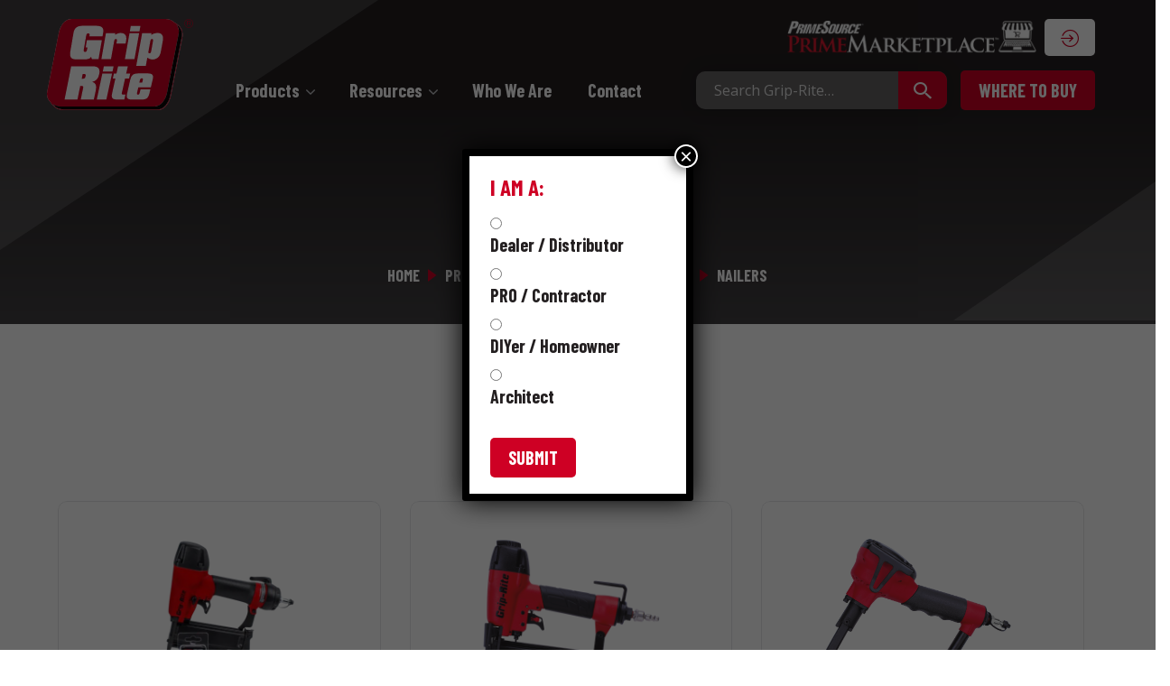

--- FILE ---
content_type: text/html; charset=UTF-8
request_url: https://grip-rite.com/product-category/tools-and-accessories/nailers/
body_size: 48088
content:
<!DOCTYPE html>
<html lang="en-US">
<head>
    <meta charset="UTF-8" />
<script type="text/javascript">
/* <![CDATA[ */
var gform;gform||(document.addEventListener("gform_main_scripts_loaded",function(){gform.scriptsLoaded=!0}),document.addEventListener("gform/theme/scripts_loaded",function(){gform.themeScriptsLoaded=!0}),window.addEventListener("DOMContentLoaded",function(){gform.domLoaded=!0}),gform={domLoaded:!1,scriptsLoaded:!1,themeScriptsLoaded:!1,isFormEditor:()=>"function"==typeof InitializeEditor,callIfLoaded:function(o){return!(!gform.domLoaded||!gform.scriptsLoaded||!gform.themeScriptsLoaded&&!gform.isFormEditor()||(gform.isFormEditor()&&console.warn("The use of gform.initializeOnLoaded() is deprecated in the form editor context and will be removed in Gravity Forms 3.1."),o(),0))},initializeOnLoaded:function(o){gform.callIfLoaded(o)||(document.addEventListener("gform_main_scripts_loaded",()=>{gform.scriptsLoaded=!0,gform.callIfLoaded(o)}),document.addEventListener("gform/theme/scripts_loaded",()=>{gform.themeScriptsLoaded=!0,gform.callIfLoaded(o)}),window.addEventListener("DOMContentLoaded",()=>{gform.domLoaded=!0,gform.callIfLoaded(o)}))},hooks:{action:{},filter:{}},addAction:function(o,r,e,t){gform.addHook("action",o,r,e,t)},addFilter:function(o,r,e,t){gform.addHook("filter",o,r,e,t)},doAction:function(o){gform.doHook("action",o,arguments)},applyFilters:function(o){return gform.doHook("filter",o,arguments)},removeAction:function(o,r){gform.removeHook("action",o,r)},removeFilter:function(o,r,e){gform.removeHook("filter",o,r,e)},addHook:function(o,r,e,t,n){null==gform.hooks[o][r]&&(gform.hooks[o][r]=[]);var d=gform.hooks[o][r];null==n&&(n=r+"_"+d.length),gform.hooks[o][r].push({tag:n,callable:e,priority:t=null==t?10:t})},doHook:function(r,o,e){var t;if(e=Array.prototype.slice.call(e,1),null!=gform.hooks[r][o]&&((o=gform.hooks[r][o]).sort(function(o,r){return o.priority-r.priority}),o.forEach(function(o){"function"!=typeof(t=o.callable)&&(t=window[t]),"action"==r?t.apply(null,e):e[0]=t.apply(null,e)})),"filter"==r)return e[0]},removeHook:function(o,r,t,n){var e;null!=gform.hooks[o][r]&&(e=(e=gform.hooks[o][r]).filter(function(o,r,e){return!!(null!=n&&n!=o.tag||null!=t&&t!=o.priority)}),gform.hooks[o][r]=e)}});
/* ]]> */
</script>

    <meta http-equiv="X-UA-Compatible" content="IE=edge" />
    <meta name="viewport" content="width=device-width, initial-scale=1" />
    <link rel="preconnect" href="https://fonts.gstatic.com/" crossorigin />
    <link href="https://fonts.googleapis.com/css2?family=Barlow+Condensed:wght@700&display=swap" rel="stylesheet">
    <link href="https://fonts.googleapis.com/css2?family=Open+Sans:wght@400;700&display=swap" rel="stylesheet">
    <meta name='robots' content='index, follow, max-image-preview:large, max-snippet:-1, max-video-preview:-1' />
<link rel="preload" as="script" href="https://grip-rite.com/wp-content/themes/griprite/assets/js/global.js?ver=1767014918" />
	<!-- This site is optimized with the Yoast SEO plugin v26.6 - https://yoast.com/wordpress/plugins/seo/ -->
	<title>Nailers | Tools &amp; Accessories | Grip-Rite®</title>
	<meta name="description" content="Get the job done right with Grip-Rite® nailers. From framing to finishing, trust our tools for professional results. Explore our range for top performance!" />
	<link rel="canonical" href="https://grip-rite.com/product-category/tools-and-accessories/nailers/" />
	<meta property="og:locale" content="en_US" />
	<meta property="og:type" content="article" />
	<meta property="og:title" content="Nailers | Tools &amp; Accessories | Grip-Rite®" />
	<meta property="og:description" content="Get the job done right with Grip-Rite® nailers. From framing to finishing, trust our tools for professional results. Explore our range for top performance!" />
	<meta property="og:url" content="https://grip-rite.com/product-category/tools-and-accessories/nailers/" />
	<meta property="og:site_name" content="Grip-Rite" />
	<meta name="twitter:card" content="summary_large_image" />
	<script type="application/ld+json" class="yoast-schema-graph">{"@context":"https://schema.org","@graph":[{"@type":"CollectionPage","@id":"https://grip-rite.com/product-category/tools-and-accessories/nailers/","url":"https://grip-rite.com/product-category/tools-and-accessories/nailers/","name":"Nailers | Tools & Accessories | Grip-Rite®","isPartOf":{"@id":"https://grip-rite.com/#website"},"primaryImageOfPage":{"@id":"https://grip-rite.com/product-category/tools-and-accessories/nailers/#primaryimage"},"image":{"@id":"https://grip-rite.com/product-category/tools-and-accessories/nailers/#primaryimage"},"thumbnailUrl":"https://grip-rite.com/wp-content/uploads/2023/11/GRTCS250Z_0CoilSlidingFencingNailer-1024x1024-2.png","description":"Get the job done right with Grip-Rite® nailers. From framing to finishing, trust our tools for professional results. Explore our range for top performance!","breadcrumb":{"@id":"https://grip-rite.com/product-category/tools-and-accessories/nailers/#breadcrumb"},"inLanguage":"en-US"},{"@type":"ImageObject","inLanguage":"en-US","@id":"https://grip-rite.com/product-category/tools-and-accessories/nailers/#primaryimage","url":"https://grip-rite.com/wp-content/uploads/2023/11/GRTCS250Z_0CoilSlidingFencingNailer-1024x1024-2.png","contentUrl":"https://grip-rite.com/wp-content/uploads/2023/11/GRTCS250Z_0CoilSlidingFencingNailer-1024x1024-2.png","width":1024,"height":1024,"caption":"Coil Fencing Nailer"},{"@type":"BreadcrumbList","@id":"https://grip-rite.com/product-category/tools-and-accessories/nailers/#breadcrumb","itemListElement":[{"@type":"ListItem","position":1,"name":"Home","item":"https://grip-rite.com/"},{"@type":"ListItem","position":2,"name":"Products","item":"https://grip-rite.com/products/"},{"@type":"ListItem","position":3,"name":"Tools and Accessories","item":"https://grip-rite.com/product-category/tools-and-accessories/"},{"@type":"ListItem","position":4,"name":"Nailers"}]},{"@type":"WebSite","@id":"https://grip-rite.com/#website","url":"https://grip-rite.com/","name":"Grip-Rite","description":"","publisher":{"@id":"https://grip-rite.com/#organization"},"potentialAction":[{"@type":"SearchAction","target":{"@type":"EntryPoint","urlTemplate":"https://grip-rite.com/?s={search_term_string}"},"query-input":{"@type":"PropertyValueSpecification","valueRequired":true,"valueName":"search_term_string"}}],"inLanguage":"en-US"},{"@type":"Organization","@id":"https://grip-rite.com/#organization","name":"Grip-Rite","url":"https://grip-rite.com/","logo":{"@type":"ImageObject","inLanguage":"en-US","@id":"https://grip-rite.com/#/schema/logo/image/","url":"https://grip-rite.com/wp-content/uploads/2023/11/logo.svg","contentUrl":"https://grip-rite.com/wp-content/uploads/2023/11/logo.svg","width":186,"height":116,"caption":"Grip-Rite"},"image":{"@id":"https://grip-rite.com/#/schema/logo/image/"},"sameAs":["https://www.facebook.com/gripritebuildingproducts","https://www.instagram.com/gripriteproducts/","https://www.linkedin.com/company/grip-rite/","https://www.youtube.com/@grip-rite"]}]}</script>
	<!-- / Yoast SEO plugin. -->


<link rel="alternate" type="application/rss+xml" title="Grip-Rite &raquo; Nailers Category Feed" href="https://grip-rite.com/product-category/tools-and-accessories/nailers/feed/" />
<style id="fx-custom-properties-css" type="text/css">:root{--section-margins:75px;--easing-standard:cubic-bezier(.4,0,.2,1);--easing-enter:cubic-bezier(0,0,.2,1);--easing-leave:cubic-bezier(.4,0,1,1)}@media (min-width:768px){:root{--section-margins:75px}}@media (min-width:1200px){:root{--section-margins:90px}}</style><style id="fx-normalize-css" type="text/css">/*!
 * Bootstrap Reboot v5.0.2 (https://getbootstrap.com/)
 * Copyright 2011-2021 The Bootstrap Authors
 * Copyright 2011-2021 Twitter, Inc.
 * Licensed under MIT (https://github.com/twbs/bootstrap/blob/main/LICENSE)
 * Forked from Normalize.css, licensed MIT (https://github.com/necolas/normalize.css/blob/master/LICENSE.md)
 */
*,*::before,*::after{box-sizing:border-box}@media (prefers-reduced-motion:no-preference){:root{scroll-behavior:smooth}}body{margin:0;font-family:system-ui,-apple-system,"Segoe UI",Roboto,"Helvetica Neue",Arial,"Noto Sans","Liberation Sans",sans-serif,"Apple Color Emoji","Segoe UI Emoji","Segoe UI Symbol","Noto Color Emoji";font-size:1rem;font-weight:400;line-height:1.5;color:#212529;background-color:#fff;-webkit-text-size-adjust:100%;-webkit-tap-highlight-color:rgba(0,0,0,0)}hr{margin:1rem 0;color:inherit;background-color:currentColor;border:0;opacity:.25}hr:not([size]){height:1px}h6,h5,h4,h3,h2,h1{margin-top:0;margin-bottom:.5rem;font-weight:500;line-height:1.2}h1{font-size:calc(1.375rem + 1.5vw)}@media (min-width:1200px){h1{font-size:2.5rem}}h2{font-size:calc(1.325rem + 0.9vw)}@media (min-width:1200px){h2{font-size:2rem}}h3{font-size:calc(1.3rem + 0.6vw)}@media (min-width:1200px){h3{font-size:1.75rem}}h4{font-size:calc(1.275rem + 0.3vw)}@media (min-width:1200px){h4{font-size:1.5rem}}h5{font-size:1.25rem}h6{font-size:1rem}p{margin-top:0;margin-bottom:1rem}abbr[title],abbr[data-bs-original-title]{-webkit-text-decoration:underline dotted;text-decoration:underline dotted;cursor:help;-webkit-text-decoration-skip-ink:none;text-decoration-skip-ink:none}address{margin-bottom:1rem;font-style:normal;line-height:inherit}ol,ul{padding-left:2rem}ol,ul,dl{margin-top:0;margin-bottom:1rem}ol ol,ul ul,ol ul,ul ol{margin-bottom:0}dt{font-weight:700}dd{margin-bottom:.5rem;margin-left:0}blockquote{margin:0 0 1rem}b,strong{font-weight:bolder}small{font-size:.875em}mark{padding:.2em;background-color:#fcf8e3}sub,sup{position:relative;font-size:.75em;line-height:0;vertical-align:baseline}sub{bottom:-.25em}sup{top:-.5em}pre,code,kbd,samp{font-family:SFMono-Regular,Menlo,Monaco,Consolas,"Liberation Mono","Courier New",monospace;font-size:1em;direction:ltr;unicode-bidi:bidi-override}pre{display:block;margin-top:0;margin-bottom:1rem;overflow:auto;font-size:.875em}pre code{font-size:inherit;color:inherit;word-break:normal}code{font-size:.875em;color:#d63384;word-wrap:break-word}a>code{color:inherit}kbd{padding:.2rem .4rem;font-size:.875em;color:#fff;background-color:#212529;border-radius:.2rem}kbd kbd{padding:0;font-size:1em;font-weight:700}figure{margin:0 0 1rem}img,svg{vertical-align:middle}table{caption-side:bottom;border-collapse:collapse}caption{padding-top:.5rem;padding-bottom:.5rem;color:#6c757d;text-align:left}th{text-align:inherit;text-align:-webkit-match-parent}thead,tbody,tfoot,tr,td,th{border-color:inherit;border-style:solid;border-width:0}label{display:inline-block}button{border-radius:0}button:focus:not(:focus-visible){outline:0}input,button,select,optgroup,textarea{margin:0;font-family:inherit;font-size:inherit;line-height:inherit}button,select{text-transform:none}[role="button"]{cursor:pointer}select{word-wrap:normal}select:disabled{opacity:1}[list]::-webkit-calendar-picker-indicator{display:none}button,[type="button"],[type="reset"],[type="submit"]{-webkit-appearance:button}button:not(:disabled),[type="button"]:not(:disabled),[type="reset"]:not(:disabled),[type="submit"]:not(:disabled){cursor:pointer}::-moz-focus-inner{padding:0;border-style:none}textarea{resize:vertical}fieldset{min-width:0;padding:0;margin:0;border:0}legend{float:left;width:100%;padding:0;margin-bottom:.5rem;font-size:calc(1.275rem + 0.3vw);line-height:inherit}@media (min-width:1200px){legend{font-size:1.5rem}}legend+*{clear:left}::-webkit-datetime-edit-fields-wrapper,::-webkit-datetime-edit-text,::-webkit-datetime-edit-minute,::-webkit-datetime-edit-hour-field,::-webkit-datetime-edit-day-field,::-webkit-datetime-edit-month-field,::-webkit-datetime-edit-year-field{padding:0}::-webkit-inner-spin-button{height:auto}[type="search"]{outline-offset:-2px;-webkit-appearance:textfield}::-webkit-search-decoration{-webkit-appearance:none}::-webkit-color-swatch-wrapper{padding:0}::-webkit-file-upload-button{font:inherit}::file-selector-button{font:inherit}::-webkit-file-upload-button{font:inherit;-webkit-appearance:button}output{display:inline-block}iframe{border:0}summary{display:list-item;cursor:pointer}progress{vertical-align:baseline}[hidden]{display:none!important}</style><style id="fx-bootstrap-css" type="text/css">*{box-sizing:border-box}html{overflow-x:hidden;scroll-behavior:smooth}body{margin:0;padding:0;font-size:18px;color:#6c6d70;font-family:"Open Sans",sans-serif;font-weight:400;overflow-x:hidden;-webkit-font-smoothing:antialiased}.container,.container-fluid{width:100%;padding-right:var(--bs-gutter-x,22px);padding-left:var(--bs-gutter-x,22px);margin-right:auto;margin-left:auto}.container{max-width:1366px}.container-lg{max-width:1500px}@media (min-width:768px){.container,.container-fluid{padding-right:var(--bs-gutter-x,52px);padding-left:var(--bs-gutter-x,52px)}}@media (min-width:1367px){.container{padding-right:var(--bs-gutter-x,21px);padding-left:var(--bs-gutter-x,21px)}.container-fluid{padding-right:var(--bs-gutter-x,52px);padding-left:var(--bs-gutter-x,52px)}}.row{--bs-gutter-x:19px;display:flex;flex-wrap:wrap;margin-right:calc(var(--bs-gutter-x) * -0.5);margin-left:calc(var(--bs-gutter-x) * -0.5)}.row-center{justify-content:center}.row>*{box-sizing:border-box;flex-shrink:0;width:100%;max-width:100%;padding-right:calc(var(--bs-gutter-x) * 0.5);padding-left:calc(var(--bs-gutter-x) * 0.5)}.col{flex:1 0 0%}.col-auto{flex:0 0 auto;width:auto}.col-xxs-1{flex:0 0 auto;width:8.33333333%}.col-xxs-2{flex:0 0 auto;width:16.66666667%}.col-xxs-3{flex:0 0 auto;width:25%}.col-xxs-4{flex:0 0 auto;width:33.33333333%}.col-xxs-5{flex:0 0 auto;width:41.66666667%}.col-xxs-6{flex:0 0 auto;width:50%}.col-xxs-7{flex:0 0 auto;width:58.33333333%}.col-xxs-8{flex:0 0 auto;width:66.66666667%}.col-xxs-9{flex:0 0 auto;width:75%}.col-xxs-10{flex:0 0 auto;width:83.33333333%}.col-xxs-11{flex:0 0 auto;width:91.66666667%}.col-xxs-12{flex:0 0 auto;width:100%}.col-xxs-offset-1{margin-left:8.33333333%}.col-xxs-offset-2{margin-left:16.66666667%}.col-xxs-offset-3{margin-left:25%}.col-xxs-offset-4{margin-left:33.33333333%}.col-xxs-offset-5{margin-left:41.66666667%}.col-xxs-offset-6{margin-left:50%}.col-xxs-offset-7{margin-left:58.33333333%}.col-xxs-offset-8{margin-left:66.66666667%}.col-xxs-offset-9{margin-left:75%}.col-xxs-offset-10{margin-left:83.33333333%}.col-xxs-offset-11{margin-left:91.66666667%}@media (min-width:600px){.col-xs-auto{flex:0 0 auto;width:auto}.col-xs-1{flex:0 0 auto;width:8.33333333%}.col-xs-2{flex:0 0 auto;width:16.66666667%}.col-xs-3{flex:0 0 auto;width:25%}.col-xs-4{flex:0 0 auto;width:33.33333333%}.col-xs-5{flex:0 0 auto;width:41.66666667%}.col-xs-6{flex:0 0 auto;width:50%}.col-xs-7{flex:0 0 auto;width:58.33333333%}.col-xs-8{flex:0 0 auto;width:66.66666667%}.col-xs-9{flex:0 0 auto;width:75%}.col-xs-10{flex:0 0 auto;width:83.33333333%}.col-xs-11{flex:0 0 auto;width:91.66666667%}.col-xs-12{flex:0 0 auto;width:100%}.col-xs-offset-0{margin-left:0}.col-xs-offset-1{margin-left:8.33333333%}.col-xs-offset-2{margin-left:16.66666667%}.col-xs-offset-3{margin-left:25%}.col-xs-offset-4{margin-left:33.33333333%}.col-xs-offset-5{margin-left:41.66666667%}.col-xs-offset-6{margin-left:50%}.col-xs-offset-7{margin-left:58.33333333%}.col-xs-offset-8{margin-left:66.66666667%}.col-xs-offset-9{margin-left:75%}.col-xs-offset-10{margin-left:83.33333333%}.col-xs-offset-11{margin-left:91.66666667%}}@media (min-width:768px){.row{--bs-gutter-x:32px}.col-sm-auto{flex:0 0 auto;width:auto}.col-sm-1{flex:0 0 auto;width:8.33333333%}.col-sm-2{flex:0 0 auto;width:16.66666667%}.col-sm-3{flex:0 0 auto;width:25%}.col-sm-4{flex:0 0 auto;width:33.33333333%}.col-sm-5{flex:0 0 auto;width:41.66666667%}.col-sm-6{flex:0 0 auto;width:50%}.col-sm-7{flex:0 0 auto;width:58.33333333%}.col-sm-8{flex:0 0 auto;width:66.66666667%}.col-sm-9{flex:0 0 auto;width:75%}.col-sm-10{flex:0 0 auto;width:83.33333333%}.col-sm-11{flex:0 0 auto;width:91.66666667%}.col-sm-12{flex:0 0 auto;width:100%}.col-sm-offset-0{margin-left:0}.col-sm-offset-1{margin-left:8.33333333%}.col-sm-offset-2{margin-left:16.66666667%}.col-sm-offset-3{margin-left:25%}.col-sm-offset-4{margin-left:33.33333333%}.col-sm-offset-5{margin-left:41.66666667%}.col-sm-offset-6{margin-left:50%}.col-sm-offset-7{margin-left:58.33333333%}.col-sm-offset-8{margin-left:66.66666667%}.col-sm-offset-9{margin-left:75%}.col-sm-offset-10{margin-left:83.33333333%}.col-sm-offset-11{margin-left:91.66666667%}}@media (min-width:1025px){.col-md-auto{flex:0 0 auto;width:auto}.col-md-1{flex:0 0 auto;width:8.33333333%}.col-md-2{flex:0 0 auto;width:16.66666667%}.col-md-3{flex:0 0 auto;width:25%}.col-md-4{flex:0 0 auto;width:33.33333333%}.col-md-5{flex:0 0 auto;width:41.66666667%}.col-md-6{flex:0 0 auto;width:50%}.col-md-7{flex:0 0 auto;width:58.33333333%}.col-md-8{flex:0 0 auto;width:66.66666667%}.col-md-9{flex:0 0 auto;width:75%}.col-md-10{flex:0 0 auto;width:83.33333333%}.col-md-11{flex:0 0 auto;width:91.66666667%}.col-md-12{flex:0 0 auto;width:100%}.col-md-offset-0{margin-left:0}.col-md-offset-1{margin-left:8.33333333%}.col-md-offset-2{margin-left:16.66666667%}.col-md-offset-3{margin-left:25%}.col-md-offset-4{margin-left:33.33333333%}.col-md-offset-5{margin-left:41.66666667%}.col-md-offset-6{margin-left:50%}.col-md-offset-7{margin-left:58.33333333%}.col-md-offset-8{margin-left:66.66666667%}.col-md-offset-9{margin-left:75%}.col-md-offset-10{margin-left:83.33333333%}.col-md-offset-11{margin-left:91.66666667%}}@media (min-width:1200px){.col-lg-auto{flex:0 0 auto;width:auto}.col-lg-1{flex:0 0 auto;width:8.33333333%}.col-lg-2{flex:0 0 auto;width:16.66666667%}.col-lg-3{flex:0 0 auto;width:25%}.col-lg-4{flex:0 0 auto;width:33.33333333%}.col-lg-5{flex:0 0 auto;width:41.66666667%}.col-lg-6{flex:0 0 auto;width:50%}.col-lg-7{flex:0 0 auto;width:58.33333333%}.col-lg-8{flex:0 0 auto;width:66.66666667%}.col-lg-9{flex:0 0 auto;width:75%}.col-lg-10{flex:0 0 auto;width:83.33333333%}.col-lg-11{flex:0 0 auto;width:91.66666667%}.col-lg-12{flex:0 0 auto;width:100%}.col-lg-offset-0{margin-left:0}.col-lg-offset-1{margin-left:8.33333333%}.col-lg-offset-2{margin-left:16.66666667%}.col-lg-offset-3{margin-left:25%}.col-lg-offset-4{margin-left:33.33333333%}.col-lg-offset-5{margin-left:41.66666667%}.col-lg-offset-6{margin-left:50%}.col-lg-offset-7{margin-left:58.33333333%}.col-lg-offset-8{margin-left:66.66666667%}.col-lg-offset-9{margin-left:75%}.col-lg-offset-10{margin-left:83.33333333%}.col-lg-offset-11{margin-left:91.66666667%}}@media (min-width:1366px){.col-xl-auto{flex:0 0 auto;width:auto}.col-xl-1{flex:0 0 auto;width:8.33333333%}.col-xl-2{flex:0 0 auto;width:16.66666667%}.col-xl-3{flex:0 0 auto;width:25%}.col-xl-4{flex:0 0 auto;width:33.33333333%}.col-xl-5{flex:0 0 auto;width:41.66666667%}.col-xl-6{flex:0 0 auto;width:50%}.col-xl-7{flex:0 0 auto;width:58.33333333%}.col-xl-8{flex:0 0 auto;width:66.66666667%}.col-xl-9{flex:0 0 auto;width:75%}.col-xl-10{flex:0 0 auto;width:83.33333333%}.col-xl-11{flex:0 0 auto;width:91.66666667%}.col-xl-12{flex:0 0 auto;width:100%}.col-xl-offset-0{margin-left:0}.col-xl-offset-1{margin-left:8.33333333%}.col-xl-offset-2{margin-left:16.66666667%}.col-xl-offset-3{margin-left:25%}.col-xl-offset-4{margin-left:33.33333333%}.col-xl-offset-5{margin-left:41.66666667%}.col-xl-offset-6{margin-left:50%}.col-xl-offset-7{margin-left:58.33333333%}.col-xl-offset-8{margin-left:66.66666667%}.col-xl-offset-9{margin-left:75%}.col-xl-offset-10{margin-left:83.33333333%}.col-xl-offset-11{margin-left:91.66666667%}}@media (min-width:1600px){.col-xxl-auto{flex:0 0 auto;width:auto}.col-xxl-1{flex:0 0 auto;width:8.33333333%}.col-xxl-2{flex:0 0 auto;width:16.66666667%}.col-xxl-3{flex:0 0 auto;width:25%}.col-xxl-4{flex:0 0 auto;width:33.33333333%}.col-xxl-5{flex:0 0 auto;width:41.66666667%}.col-xxl-6{flex:0 0 auto;width:50%}.col-xxl-7{flex:0 0 auto;width:58.33333333%}.col-xxl-8{flex:0 0 auto;width:66.66666667%}.col-xxl-9{flex:0 0 auto;width:75%}.col-xxl-10{flex:0 0 auto;width:83.33333333%}.col-xxl-11{flex:0 0 auto;width:91.66666667%}.col-xxl-12{flex:0 0 auto;width:100%}.col-xxl-offset-0{margin-left:0}.col-xxl-offset-1{margin-left:8.33333333%}.col-xxl-offset-2{margin-left:16.66666667%}.col-xxl-offset-3{margin-left:25%}.col-xxl-offset-4{margin-left:33.33333333%}.col-xxl-offset-5{margin-left:41.66666667%}.col-xxl-offset-6{margin-left:50%}.col-xxl-offset-7{margin-left:58.33333333%}.col-xxl-offset-8{margin-left:66.66666667%}.col-xxl-offset-9{margin-left:75%}.col-xxl-offset-10{margin-left:83.33333333%}.col-xxl-offset-11{margin-left:91.66666667%}}</style><style id="fx-global-css" type="text/css">.wp-caption.alignright,.wp-caption.alignleft,.wp-caption.aligncenter{display:table}.wp-caption.alignright,.wp-caption.alignleft,.wp-caption.alignnone,.wp-caption.aligncenter{margin:0;width:auto!important}img.alignright,.wp-caption.alignright,img.alignleft,.wp-caption.alignleft{height:270px;width:100%;border-radius:10px;-o-object-fit:cover;object-fit:cover}img.alignnone,.wp-caption.alignnone img,img.aligncenter,.wp-caption.aligncenter img{height:auto;max-width:100%}img.alignnone,.wp-caption.alignnone,img.aligncenter,.wp-caption.aligncenter{margin:0 0 22px 0}img.alignright,.wp-caption.alignright{float:right;margin:0 0 22px 30px}img.alignleft,.wp-caption.alignleft{float:left;margin:0 30px 22px 0}img.aligncenter,.wp-caption.aligncenter img{display:block;margin-left:auto;margin-right:auto}.wp-caption.aligncenter{margin-left:auto;margin-right:auto}.wp-caption-text{caption-side:bottom;display:table-caption}iframe,img{max-width:100%}.will-lazyload{opacity:0;transition:opacity .25 linear}.will-lazyload.lazyloaded{opacity:1}@media (min-width:768px){img.alignright,.wp-caption.alignright,img.alignleft,.wp-caption.alignleft{max-width:50%;width:auto}}h1,.h1,h2,.h2,h3,.h3,h4,.h4,h5,.h5,h6,.h6{margin:0;padding:0;font-weight:700;font-family:"Barlow Condensed",sans-serif}h2,.h2{font-size:35px;line-height:1.2em;color:#231f20;text-transform:uppercase;padding-bottom:15px}h3,.h3{font-size:25px;line-height:1.2em;color:#231f20;text-transform:uppercase;padding-bottom:10px}h4,.h4{color:#ce0024;font-size:20px;text-transform:uppercase;line-height:1.35em;padding-bottom:5px}@media (min-width:768px){h2,.h2{font-size:40px;padding-bottom:12px}h3,.h3{font-size:30px}}@media (min-width:1200px){h2,.h2{font-size:50px;padding-bottom:14px}h3,.h3{font-size:40px}h4,.h4{font-size:25px}}p,ul,ol{margin:0;padding:0 0 20px 0;font-size:16px;line-height:1.62em;font-weight:400}p:last-child,p:empty{padding-bottom:0}ul,ol{margin:0 0 0 12px;padding:0 0 20px}ul{list-style:none}ul li{padding:0 0 0 23px;margin-bottom:10px;position:relative}ul li:last-child{margin-bottom:0}ul li:before{content:"\e901";font-family:"icomoon";position:absolute;left:0;top:0;color:#ce0024;font-size:13px}ul ul,ol ol{padding-bottom:0}ul ul,ul ol,ol ol,ol ul{margin-top:10px}ol{margin-left:5px;padding-left:25px}ol li,ul ol li{padding-left:5px}ol li::before{display:none}a{border-bottom:2px solid transparent;word-break:break-word;text-decoration:none;font-weight:700;color:#ce0024;transition:border-bottom-color 0.3s}[href=""]{cursor:default}blockquote{margin:0 0 24px 0;background:#f2f3f4;border-radius:10px;padding:20px;color:#6c6d70;font-size:16px;line-height:1.75em;font-weight:400}@media (min-width:768px){ul,ol{margin:0 0 0 22px}ol{margin-left:15px}blockquote{padding:30px}}@media (min-width:1200px){p,ul,ol{padding:0 0 25px 0;font-size:18px;line-height:1.55em}ul{margin:0 0 0 43px}ol{margin-left:65px}a:hover{border-bottom-color:rgba(206,0,36,.44)}blockquote{font-size:18px;line-height:1.55em}}@media (min-width:1600px){blockquote{padding:30px 55px}}sup{top:-.25em}sup sup{font-size:inherit}.section-margins{margin-top:var(--section-margins);margin-bottom:var(--section-margins)}.section-padding{padding-top:var(--section-margins);padding-bottom:var(--section-margins)}.clearfix::after{display:block;clear:both;content:""}.btn,.button{margin-top:0;margin-right:15px;font-family:"Barlow Condensed",sans-serif;border:none;display:inline-block;text-align:center;background:#ce0024;color:#fff;font-size:20px;font-weight:700;line-height:1.2em;padding:10px 20px;cursor:pointer;position:relative;border-radius:5px;text-decoration:none;z-index:1;transition:all ease-in-out 0.3s;text-transform:uppercase}.btn.is-disabled,.button.is-disabled{color:#231f20}.btn:last-child{margin-right:0}.btn-secondary{background:#231f20}.btn-tertiary{background:none;color:#231f20;padding:0 22px 0 0}.btn-tertiary-white{color:#fff}.btn-tertiary::after{content:"\e901";font-family:"icomoon";font-size:15px;position:absolute;font-weight:400;right:0;top:50%;-webkit-transform:translate(0,-50%);transform:translate(0,-50%);color:#ce0024}.btn+.btn{margin-top:15px}.btn-group>*{margin-bottom:0;padding-bottom:0}.btn-group{margin-right:-15px}@media (min-width:600px){.btn+.btn{margin-top:0}}@media (min-width:1200px){.btn:hover,.button:hover,.btn-primary:hover{background:#8b0018;border:none}.btn-secondary:hover{background:#6c6d70}.btn-tertiary:hover{background:none;color:#ce0024}}@font-face{font-family:"icomoon";src:url(/wp-content/themes/griprite/assets/icons/icomoon.eot?2gloye);src:url("/wp-content/themes/griprite/assets/icons/icomoon.eot?2gloye#iefix") format("embedded-opentype"),url(/wp-content/themes/griprite/assets/icons/icomoon.ttf?2gloye) format("truetype"),url(/wp-content/themes/griprite/assets/icons/icomoon.woff?2gloye) format("woff"),url("/wp-content/themes/griprite/assets/icons/icomoon.svg?2gloye#icomoon") format("svg");font-weight:400;font-style:normal;font-display:block}[class^="icon-"],[class*=" icon-"]{font-family:"icomoon"!important;speak:never;font-style:normal;font-weight:400;font-variant:normal;text-transform:none;line-height:1;-webkit-font-smoothing:antialiased;-moz-osx-font-smoothing:grayscale}.icon-arrow:before{content:"\e900"}.icon-arrow-right:before{content:"\e901"}.icon-drop-down:before{content:"\e902"}.icon-facebook:before{content:"\e903"}.icon-instagram:before{content:"\e904"}.icon-linkedin:before{content:"\e905"}.icon-login:before{content:"\e906"}.icon-menu:before{content:"\e907"}.icon-play:before{content:"\e908"}.icon-search:before{content:"\e909"}.icon-search-mobile:before{content:"\e90a"}.icon-tick:before{content:"\e90b"}.icon-youtube:before{content:"\e90c"}.icon-download:before{content:"\e90d"}.icon-filter:before{content:"\e90e"}.icon-close:before{content:"\e90f"}.icon-exclamation-triangle:before{content:"\e910"}label{font-size:18px;font-weight:700;color:#231f20;display:block;font-family:"Barlow Condensed",sans-serif;position:relative;padding-bottom:10px}label sup{color:#ce0024;font-size:18px;top:0}.form-col{position:relative;display:block;margin-bottom:15px}textarea{width:100%;display:block;border:1px solid #bcbdc0;background-color:#fff;border-radius:4px;color:#231f20;font-size:16px;font-weight:400;height:93px;resize:none;padding:13px 15px}input:not([type="radio"]):not([type="checkbox"]),button,textarea{-webkit-appearance:none}input:active,textarea:active,select:active,input:focus,textarea:focus,select:focus{outline:none;border:1px solid #ccc}[type="text"],[type="date"],[type="datetime"],[type="datetime-local"],[type="email"],[type="month"],[type="number"],[type="password"],[type="search"],[type="tel"],[type="url"],[type="week"],[type="date"]{width:100%;display:block;border:1px solid #bcbdc0;background-color:#fff;border-radius:4px;color:#231f20;font-size:16px;font-weight:400;padding:10px 15px;height:46px}[type="text"]::-webkit-input-placeholder,[type="date"]::-webkit-input-placeholder,[type="datetime"]::-webkit-input-placeholder,[type="datetime-local"]::-webkit-input-placeholder,[type="email"]::-webkit-input-placeholder,[type="month"]::-webkit-input-placeholder,[type="number"]::-webkit-input-placeholder,[type="password"]::-webkit-input-placeholder,[type="search"]::-webkit-input-placeholder,[type="tel"]::-webkit-input-placeholder,[type="url"]::-webkit-input-placeholder,[type="week"]::-webkit-input-placeholder,textarea::-webkit-input-placeholder,[type="date"]::-webkit-input-placeholder{color:rgba(35,31,32,.6)}[type="text"]::-moz-placeholder,[type="date"]::-moz-placeholder,[type="datetime"]::-moz-placeholder,[type="datetime-local"]::-moz-placeholder,[type="email"]::-moz-placeholder,[type="month"]::-moz-placeholder,[type="number"]::-moz-placeholder,[type="password"]::-moz-placeholder,[type="search"]::-moz-placeholder,[type="tel"]::-moz-placeholder,[type="url"]::-moz-placeholder,[type="week"]::-moz-placeholder,textarea::-moz-placeholder,[type="date"]::-moz-placeholder{color:rgba(35,31,32,.6)}[type="text"]:-ms-input-placeholder,[type="date"]:-ms-input-placeholder,[type="datetime"]:-ms-input-placeholder,[type="datetime-local"]:-ms-input-placeholder,[type="email"]:-ms-input-placeholder,[type="month"]:-ms-input-placeholder,[type="number"]:-ms-input-placeholder,[type="password"]:-ms-input-placeholder,[type="search"]:-ms-input-placeholder,[type="tel"]:-ms-input-placeholder,[type="url"]:-ms-input-placeholder,[type="week"]:-ms-input-placeholder,textarea:-ms-input-placeholder,[type="date"]:-ms-input-placeholder{color:rgba(35,31,32,.6)}[type="text"]::-ms-input-placeholder,[type="date"]::-ms-input-placeholder,[type="datetime"]::-ms-input-placeholder,[type="datetime-local"]::-ms-input-placeholder,[type="email"]::-ms-input-placeholder,[type="month"]::-ms-input-placeholder,[type="number"]::-ms-input-placeholder,[type="password"]::-ms-input-placeholder,[type="search"]::-ms-input-placeholder,[type="tel"]::-ms-input-placeholder,[type="url"]::-ms-input-placeholder,[type="week"]::-ms-input-placeholder,textarea::-ms-input-placeholder,[type="date"]::-ms-input-placeholder{color:rgba(35,31,32,.6)}[type="text"]::placeholder,[type="date"]::placeholder,[type="datetime"]::placeholder,[type="datetime-local"]::placeholder,[type="email"]::placeholder,[type="month"]::placeholder,[type="number"]::placeholder,[type="password"]::placeholder,[type="search"]::placeholder,[type="tel"]::placeholder,[type="url"]::placeholder,[type="week"]::placeholder,textarea::placeholder,[type="date"]::placeholder{color:rgba(35,31,32,.6)}button::-moz-focus-inner,[type="reset"]::-moz-focus-inner,[type="button"]::-moz-focus-inner,[type="submit"]::-moz-focus-inner{border:none;padding:0}.grecaptcha-badge{visibility:hidden}.checkbox-form{margin:0 auto 25px;padding-left:20px;display:table}.checkbox-form input{padding:0;height:initial;width:initial;margin-bottom:0;display:none;cursor:pointer}.checkbox-form label{position:relative;cursor:pointer;font-size:16px!important;color:#6c6d70;font-weight:400;font-family:"Open Sans",sans-serif;padding:0 0 0 34px}.checkbox-form label:before{content:"";-webkit-appearance:none;background-color:#fff;border:1px solid #bcbdc0;padding:0;display:inline-block;width:19px;position:relative;vertical-align:middle;cursor:pointer;height:19px;border-radius:4px;position:absolute;left:0;top:3px}.checkbox-form input:checked+label:before{background-color:#ce0024;border-color:#ce0024}.checkbox-form input:checked+label:after{content:"";display:block;position:absolute;top:7px;left:7px;width:5px;height:9px;border:solid #fff;border-width:0 2px 2px 0;-webkit-transform:rotate(45deg);transform:rotate(45deg)}:disabled,.is-disabled{background-color:#f2f3f4;cursor:not-allowed;pointer-events:none}@media (min-width:768px){[type="text"],[type="date"],[type="datetime"],[type="datetime-local"],[type="email"],[type="month"],[type="number"],[type="password"],[type="search"],[type="tel"],[type="url"],[type="week"],[type="date"]{padding:10px 15px;height:52px}textarea{height:99px}.form-col{margin-bottom:19px}label{font-size:20px}}.wp-pagenavi{margin-top:50px}.wp-pagenavi .pages{border:0;margin-left:0;padding-left:0}.wp-pagenavi span.current,.wp-pagenavi .page,.wp-pagenavi .nextpostslink,.wp-pagenavi .previouspostslink{border:1px solid #ddd;display:inline-block;padding:6px 11px}.wp-pagenavi span.current{background-color:#ddd;border-color:#ddd}@media (min-width:1025px){.wp-pagenavi{margin-top:70px}}.bg-white{background:#fff}.bg-gray{background:#f2f3f4}.bg-gray blockquote{background:#e6e7e9}.bg-white+.bg-white,.bg-gray:not(.bg-gray-gradient)+.bg-gray:not(.bg-gray-gradient){margin-top:0;padding-top:0}.figure{width:100%;margin-bottom:0;padding-top:100%;position:relative;z-index:1}.figure-inner{display:flex;justify-content:center;align-items:center;position:absolute;width:100%;height:100%;top:0;right:0;bottom:0;left:0;z-index:1;overflow:hidden}.figure-img{width:100%;height:100%!important;-o-object-fit:contain;object-fit:contain}.slider-progress-bar{width:calc(100% - 60px);margin-top:-16px;margin-left:30px}.progress-media{display:block;width:100%;height:8px;border-radius:99px;overflow:hidden;background-color:#E6E7E9;background-image:linear-gradient(to right,#6C6D70,#6C6D70);background-repeat:no-repeat;background-size:0 100%;transition:background-size .4s ease-in-out;margin-left:0}@media (min-width:1200px){.slider-progress-bar{width:calc(100% - 190px);margin-top:-16px;margin-left:95px}.progress-media{display:block;width:100%;height:8px;border-radius:99px;overflow:hidden;background-color:#E6E7E9;background-image:linear-gradient(to right,#6C6D70,#6C6D70);background-repeat:no-repeat;background-size:0 100%;transition:background-size .4s ease-in-out;margin-left:0}}@media (min-width:1200px){.slider-progress-bar{width:calc(100% - 80px);margin-top:-16px;margin-left:40px}}@media (min-width:1600px){.slider-progress-bar{width:calc(100% - 210px);margin-top:-16px;margin-left:105px}}table{width:100%;border:none;font-size:15px}table thead{background-color:#231f20;text-transform:uppercase;font-family:"Barlow Condensed",sans-serif;font-size:18px;color:#fff}table tbody{background-color:#f2f3f4}table tbody tr{border-top:3px solid #fff}.bg-gray table tr{border-top:3px solid #f2f3f4;background-color:#fff}table th,table td{padding:15px 5px;text-align:center}table td:first-child,table th:first-child{padding-left:15px}table td:last-child,table th:last-child{padding-right:15px}.table-responsive{width:100%;max-height:400px;overflow:auto}@media (min-width:600px){table{font-size:18px}table thead{font-size:20px}}.simplebar-track .simplebar-scrollbar::before{background-color:#6c6d70}.fancybox-image{max-width:80vw;max-height:80vh}.row.icon--row{justify-content:center}.icon--row .icon-imgs{width:130px;height:auto;text-align:center;display:flex;align-items:center}.icon--row .col-sm-3{display:flex;justify-content:center}.product-skus-table.fade-scroll.expanded{overflow-x:scroll}</style><style id="fx-ubermenu-css" type="text/css">.ubermenu,.ubermenu .ubermenu-column,.ubermenu .ubermenu-divider,.ubermenu .ubermenu-icon,.ubermenu .ubermenu-image,.ubermenu .ubermenu-item,.ubermenu .ubermenu-nav,.ubermenu .ubermenu-retractor,.ubermenu .ubermenu-row,.ubermenu .ubermenu-search,.ubermenu .ubermenu-search-input,.ubermenu .ubermenu-search-submit,.ubermenu .ubermenu-submenu,.ubermenu .ubermenu-submenu-footer,.ubermenu .ubermenu-tabs,.ubermenu .ubermenu-tabs-panels,.ubermenu .ubermenu-target,.ubermenu-responsive-toggle{margin:0;padding:0;left:auto;right:auto;top:auto;bottom:auto;text-indent:0;clip:auto;position:static;background:0 0;text-transform:none;overflow:visible;z-index:10;-webkit-box-shadow:none;-moz-box-shadow:none;-o-box-shadow:none;box-shadow:none;-webkit-box-sizing:border-box;-moz-box-sizing:border-box;-ms-box-sizing:border-box;-o-box-sizing:border-box;box-sizing:border-box;vertical-align:top;line-height:1.3em;border:none;border-radius:0;pointer-events:auto}.ubermenu,.ubermenu .ubermenu-column,.ubermenu .ubermenu-divider,.ubermenu .ubermenu-item,.ubermenu .ubermenu-nav,.ubermenu .ubermenu-retractor,.ubermenu .ubermenu-row,.ubermenu .ubermenu-search,.ubermenu .ubermenu-search-input,.ubermenu .ubermenu-search-submit,.ubermenu .ubermenu-submenu,.ubermenu .ubermenu-submenu-footer,.ubermenu .ubermenu-tabs,.ubermenu .ubermenu-tabs-panels,.ubermenu .ubermenu-target,.ubermenu-responsive-toggle{height:auto;width:auto;max-height:none;min-height:0}.ubermenu .ubermenu-image,.ubermenu .ubermenu-submenu-drop{-webkit-backface-visibility:hidden;-moz-backface-visibility:hidden;backface-visibility:hidden;-moz-transform:translateZ(0);-webkit-transform:translateZ(0)}.ubermenu{display:block;background:#fff;line-height:1.3em;text-align:left}.ubermenu-bound{position:relative}.ubermenu-bound-inner .ubermenu-nav{position:relative}.ubermenu,.ubermenu-nav{overflow:visible!important;z-index:100}.ubermenu-nav{text-align:inherit}.ubermenu-nav,.ubermenu-row,.ubermenu-submenu{display:block;margin:0;padding:0;list-style:none}.ubermenu a.ubermenu-target,.ubermenu-trigger-click .ubermenu-has-submenu-drop>.ubermenu-target{cursor:pointer}.ubermenu span.ubermenu-target{cursor:default}.ubermenu-accessible .ubermenu-target{outline:0}.ubermenu-accessible input:not(:hover):focus,.ubermenu-accessible:not(:hover) .ubermenu-target:focus{outline:1px solid #2cc4ff;box-shadow:0 0 5px #2cc4ff!important;z-index:50;transition:outline .1s linear}.ubermenu-responsive-toggle,.ubermenu-sticky-toggle-wrapper{display:none;text-decoration:none;cursor:pointer;max-width:100%}.ubermenu-responsive-toggle:hover{text-decoration:none}.ubermenu-responsive-toggle .fab,.ubermenu-responsive-toggle .far,.ubermenu-responsive-toggle .fas,.ubermenu-responsive-toggle .svg-inline--fa,.ubermenu-responsive-toggle .ubermenu-icon-essential{width:1.3em;text-align:center;margin-right:.6em}.ubermenu-responsive-toggle-icon-only .fab,.ubermenu-responsive-toggle-icon-only .far,.ubermenu-responsive-toggle-icon-only .fas,.ubermenu-responsive-toggle-icon-only .svg-inline--fa,.ubermenu-responsive-toggle-icon-only .ubermenu-icon-essential{margin-right:0}.ubermenu-responsive-toggle .ubermenu-icon-essential{font-size:1.3em;vertical-align:text-bottom}.ubermenu-responsive-toggle-align-left{float:left}.ubermenu-responsive-toggle-align-right{float:right}.ubermenu-responsive-toggle-content-align-left{text-align:left}.ubermenu-responsive-toggle-content-align-center{text-align:center}.ubermenu-responsive-toggle-content-align-right{text-align:right}button.ubermenu-responsive-toggle-align-full{width:100%}.ubermenu-responsive-toggle.ubermenu-responsive-toggle-close-icon-times.ubermenu-responsive-toggle-open .fas:before{content:'\f00d'}.ubermenu-responsive-toggle.ubermenu-responsive-toggle-close-icon-times .ubermenu-icon-essential-times,.ubermenu-responsive-toggle.ubermenu-responsive-toggle-close-icon-times.ubermenu-responsive-toggle-open .ubermenu-icon-essential-bars{display:none}.ubermenu-responsive-toggle.ubermenu-responsive-toggle-close-icon-times .ubermenu-icon-essential-bars,.ubermenu-responsive-toggle.ubermenu-responsive-toggle-close-icon-times.ubermenu-responsive-toggle-open .ubermenu-icon-essential-times{display:flex}.ubermenu-responsive-toggle-fixed{position:fixed;top:0;right:0;z-index:99}.ubermenu .ubermenu-mobile-footer,.ubermenu .ubermenu-mobile-header{display:none}.ubermenu-bar-align-full{clear:both}.ubermenu-bar-align-left{float:left}.ubermenu-bar-align-right{float:right}.ubermenu-bar-align-center{float:none;margin:0 auto}.ubermenu-bar-inner-center .ubermenu-nav{margin:0 auto}.ubermenu-items-align-center{text-align:center}.ubermenu-items-align-right{text-align:right}.ubermenu .ubermenu-item{text-align:left;display:inline-block;vertical-align:top}.ubermenu-horizontal.ubermenu-items-align-flex .ubermenu-nav{display:flex}.ubermenu-horizontal.ubermenu-items-align-flex .ubermenu-nav .ubermenu-item-level-0{flex-grow:1;text-align:center}.ubermenu .ubermenu-item-level-0{vertical-align:bottom;-moz-backface-visibility:visible;backface-visibility:visible}.ubermenu-items-align-top .ubermenu-item-level-0{vertical-align:top}.ubermenu .ubermenu-item.ubermenu-item-level-0{float:none}.ubermenu-items-align-left.ubermenu-horizontal .ubermenu-item.ubermenu-item-level-0{float:left}.ubermenu.ubermenu-horizontal .ubermenu-item.ubermenu-align-left{float:left}.ubermenu.ubermenu-horizontal .ubermenu-item.ubermenu-align-right{float:right}body:not(.rtl) .ubermenu.ubermenu-horizontal .ubermenu-item-level-0:first-child>.ubermenu-target{border-left:none}.ubermenu .ubermenu-colgroup .ubermenu-column,.ubermenu .ubermenu-custom-content-padded,.ubermenu .ubermenu-nonlink,.ubermenu .ubermenu-retractor,.ubermenu .ubermenu-submenu-padded,.ubermenu .ubermenu-submenu-type-stack>.ubermenu-item-normal>.ubermenu-target,.ubermenu .ubermenu-target,.ubermenu .ubermenu-widget,.ubermenu-responsive-toggle{padding:15px 20px}.ubermenu .ubermenu-target-nowrap>.ubermenu-target-title{white-space:nowrap}.ubermenu-horizontal .ubermenu-item.ubermenu-item-mini>.ubermenu-target{padding-left:5px;padding-right:5px}.ubermenu .ubermenu-item-level-0.ubermenu-has-submenu-stack{position:relative}.ubermenu .ubermenu-item-level-0>.ubermenu-submenu-type-stack{padding-top:0}.ubermenu .ubermenu-item-level-0>.ubermenu-submenu-type-stack>.ubermenu-item{clear:both;width:100%}.ubermenu .ubermenu-submenu .ubermenu-submenu-type-stack{width:auto}.ubermenu .ubermenu-active .ubermenu-submenu .ubermenu-submenu-type-stack{visibility:visible;opacity:1;display:block}.ubermenu .ubermenu-autocolumn,.ubermenu .ubermenu-submenu-type-stack{padding-top:10px;padding-bottom:10px}.ubermenu .ubermenu-item-type-column>.ubermenu-submenu-type-stack{padding-top:0}.ubermenu .ubermenu-item-type-column>.ubermenu-submenu-type-stack>.ubermenu-item-normal:first-child{margin-top:10px}.ubermenu .ubermenu-submenu-type-stack>.ubermenu-item-normal>.ubermenu-target{padding-top:5px;padding-bottom:5px}.ubermenu .ubermenu-target{display:block;text-decoration:none;position:relative}.ubermenu .ubermenu-target-with-image{overflow:hidden}.ubermenu .ubermenu-submenu .ubermenu-target{backface-visibility:hidden}.ubermenu-sub-indicators .ubermenu-has-submenu-drop>.ubermenu-target>.ubermenu-sub-indicator{position:absolute;right:10px;top:50%;margin-top:-6px}.ubermenu-sub-indicators .ubermenu-has-submenu-drop>.ubermenu-target>.ubermenu-sub-indicator>.ubermenu-icon-essential{display:flex;font-size:9px;margin-top:1px}.ubermenu-sub-indicators .ubermenu-has-submenu-drop>.ubermenu-target{padding-right:25px}.ubermenu-sub-indicators .ubermenu-item-has-children>.ubermenu-target.ubermenu-noindicator{padding-right:20px}.ubermenu-sub-indicators .ubermenu-item-mini.ubermenu-item-has-children>.ubermenu-target.ubermenu-noindicator{padding-right:5px}.ubermenu-sub-indicators .ubermenu-has-submenu-drop>.ubermenu-noindicator>.ubermenu-sub-indicator{display:none}.ubermenu-sub-indicators.ubermenu-sub-indicators-align-text .ubermenu-has-submenu-drop>.ubermenu-target>.ubermenu-sub-indicator{right:auto;margin-left:.6em}.ubermenu.ubermenu-sub-indicators.ubermenu-sub-indicators-align-text.ubermenu-items-vstretch .ubermenu-item.ubermenu-item-level-0.ubermenu-has-submenu-drop>.ubermenu-target{flex-wrap:nowrap}.ubermenu.ubermenu-sub-indicators.ubermenu-sub-indicators-align-text.ubermenu-items-vstretch .ubermenu-item.ubermenu-item-level-0.ubermenu-has-submenu-drop>.ubermenu-target>.ubermenu-sub-indicator{position:relative;top:auto;margin-top:0}.ubermenu-sub-indicators .ubermenu-submenu-type-flyout>.ubermenu-has-submenu-drop>.ubermenu-target>.ubermenu-sub-indicator,.ubermenu-sub-indicators .ubermenu-submenu-type-stack>.ubermenu-has-submenu-drop.ubermenu-has-submenu-flyout>.ubermenu-target>.ubermenu-sub-indicator{transform:rotate(-90deg)}.ubermenu-sub-indicators .ubermenu-submenu .ubermenu-has-submenu-flyout.ubermenu-submenu-reverse>.ubermenu-target>.ubermenu-sub-indicator{right:auto;left:10px;transform:rotate(90deg)}.ubermenu.ubermenu-submenu-indicator-closes .ubermenu-sub-indicator-close{position:absolute;right:0;top:0;width:28px;text-align:center;vertical-align:bottom;display:none;height:100%}.ubermenu.ubermenu-submenu-indicator-closes .ubermenu-sub-indicator-close>[class^=fa]{display:inline-block;position:absolute;top:50%;margin-top:-.4em;left:0;width:100%}.ubermenu.ubermenu-submenu-indicator-closes .ubermenu-sub-indicator-close>.svg-inline--fa{position:absolute;top:50%;bottom:50%;transform:translate(-50%,-50%)}.ubermenu .ubermenu-target-text{display:inline-block;vertical-align:baseline;font-family:inherit;font-weight:inherit;color:inherit}.ubermenu .ubermenu-target-description{font-size:80%;font-weight:400;clear:both;display:block}.ubermenu .ubermenu-target-with-image>.ubermenu-target-text{display:block;clear:none}.ubermenu .ubermenu-item.ubermenu-disable-padding>.ubermenu-target{padding:0}.ubermenu.ubermenu-sub-indicators .ubermenu-item.ubermenu-disable-padding.ubermenu-has-submenu-drop>.ubermenu-target{padding-right:30px}.ubermenu .ubermenu-image{display:block;max-width:100%;transition:opacity 1s ease;opacity:1}.ubermenu .ubermenu-image:not(.ubermenu-image-lazyload){height:auto}.ubermenu .ubermenu-image-lazyload{opacity:0}.ubermenu .ubermenu-item-layout-image_left>.ubermenu-target-text{padding-left:50px}.ubermenu .ubermenu-item-layout-image_left>.ubermenu-image{float:left}.ubermenu .ubermenu-item-layout-image_right>.ubermenu-target-text{padding-right:50px}.ubermenu .ubermenu-item-layout-image_right>.ubermenu-image{float:right}.ubermenu .ubermenu-item-layout-image_above>.ubermenu-image{margin-bottom:10px}.ubermenu .ubermenu-item-layout-image_below>.ubermenu-image{margin-top:10px}.ubermenu .ubermenu-icon{width:1.3em;text-align:center;line-height:1em;vertical-align:baseline}.ubermenu .ubermenu-icon.svg-inline--fa{vertical-align:-.125em}.ubermenu .ubermenu-item-notext>.ubermenu-icon{line-height:1.3em}.ubermenu .ubermenu-icon-essential,.ubermenu-icon-essential{width:1em;height:1em;display:inline-flex;align-items:center}.ubermenu .ubermenu-icon-essential svg,.ubermenu-icon-essential svg{width:100%;height:100%;fill:currentColor}.ubermenu .ubermenu-item-layout-icon_bottom>.ubermenu-icon,.ubermenu .ubermenu-item-layout-icon_top>.ubermenu-icon{line-height:1.3em;vertical-align:baseline}.ubermenu.ubermenu-sub-indicators .ubermenu-has-submenu-drop:not(.ubermenu-tab)>.ubermenu-target.ubermenu-item-layout-icon_bottom>.ubermenu-sub-indicator,.ubermenu.ubermenu-sub-indicators .ubermenu-has-submenu-drop:not(.ubermenu-tab)>.ubermenu-target.ubermenu-item-layout-icon_top>.ubermenu-sub-indicator{left:50%;right:auto;margin-left:-4px;bottom:7px;top:auto}.ubermenu .ubermenu-item-layout-icon_top>.ubermenu-icon{margin-bottom:5px}.ubermenu .ubermenu-item-layout-icon_bottom>.ubermenu-icon{margin-top:5px}.ubermenu .ubermenu-item-layout-icon_top.ubermenu-item-notext>.ubermenu-icon{margin:0}.ubermenu .ubermenu-item-layout-icon_left>.ubermenu-target-title{margin-left:.6em;display:inline-block}.ubermenu.ubermenu-icons-inline .ubermenu-item-layout-icon_left>.ubermenu-icon,.ubermenu.ubermenu-icons-inline .ubermenu-item-layout-icon_left>.ubermenu-target-title{display:inline;white-space:normal}.ubermenu .ubermenu-content-align-left{text-align:left}.ubermenu .ubermenu-content-align-left>.ubermenu-image{display:inline-block}.ubermenu .ubermenu-content-align-center{text-align:center}.ubermenu .ubermenu-content-align-center>.ubermenu-image{float:none;margin-left:auto;margin-right:auto}.ubermenu .ubermenu-content-align-right{text-align:right}.ubermenu .ubermenu-content-align-right>.ubermenu-image{display:inline-block}.ubermenu .ubermenu-column,.ubermenu .ubermenu-row{max-width:100%}.ubermenu .ubermenu-item .ubermenu-submenu-drop{position:absolute;z-index:500;top:-10000px;height:0;max-height:0;visibility:hidden;overflow:hidden}.ubermenu .ubermenu-item:not(.ubermenu-active) .ubermenu-submenu-drop{min-height:0!important}.ubermenu .ubermenu-item .ubermenu-submenu-padded{-webkit-box-sizing:border-box;-moz-box-sizing:border-box;-o-box-sizing:border-box;box-sizing:border-box}.ubermenu .ubermenu-item.ubermenu-active>.ubermenu-submenu-drop,.ubermenu-nojs .ubermenu-item:hover>.ubermenu-submenu-drop{display:block;visibility:visible;opacity:1;height:auto;max-height:none}.ubermenu .ubermenu-item.ubermenu-active>.ubermenu-submenu-type-flyout,.ubermenu-nojs .ubermenu-item:hover>.ubermenu-submenu-type-flyout{overflow:visible}.ubermenu .ubermenu-item.ubermenu-in-transition>.ubermenu-submenu-type-flyout{overflow:hidden}.ubermenu .ubermenu-item .ubermenu-submenu-drop{box-shadow:0 0 20px rgba(0,0,0,.15)}.ubermenu .ubermenu-item-level-0>.ubermenu-submenu-drop{clip:rect(0,5000px,5000px,-5000px)}.ubermenu-bound .ubermenu-submenu-type-mega{min-width:50%}.ubermenu .ubermenu-grid-row,.ubermenu .ubermenu-submenu-grid{padding-right:20px}.ubermenu .ubermenu-submenu-type-mega .ubermenu-grid-row>.ubermenu-item>.ubermenu-target,.ubermenu .ubermenu-submenu-type-mega.ubermenu-submenu-grid>.ubermenu-item>.ubermenu-target,.ubermenu .ubermenu-submenu-type-tab-content-panel .ubermenu-submenu-grid>.ubermenu-item>.ubermenu-target,.ubermenu .ubermenu-submenu-type-tab-content-panel.ubermenu-submenu-grid>.ubermenu-item>.ubermenu-target{padding-right:0}.ubermenu .ubermenu-item.ubermenu-active>.ubermenu-target,.ubermenu-nojs .ubermenu-item:hover>.ubermenu-target{position:relative}.ubermenu .ubermenu-item.ubermenu-active .ubermenu-submenu-drop,.ubermenu-nojs .ubermenu-item:hover .ubermenu-submenu-drop{z-index:20}.ubermenu .ubermenu-submenu-drop.ubermenu-submenu-align-left_edge_item{left:auto}.ubermenu .ubermenu-submenu-drop.ubermenu-submenu-align-right_edge_item{right:auto}.ubermenu .ubermenu-submenu-drop.ubermenu-submenu-align-full_width,.ubermenu .ubermenu-submenu-drop.ubermenu-submenu-align-left_edge_bar{left:0}.ubermenu .ubermenu-submenu-drop.ubermenu-submenu-align-right_edge_bar{right:0}.rtl .ubermenu .ubermenu-submenu-rtl *,.ubermenu .ubermenu-submenu-rtl{direction:rtl}.ubermenu .ubermenu-submenu-rtl>*{direction:ltr}.ubermenu .ubermenu-submenu-drop.ubermenu-submenu-align-full_width{width:100%}.ubermenu .ubermenu-retractor{display:block;clear:both;text-align:center;cursor:pointer}.ubermenu .ubermenu-retractor:hover{background:rgba(0,0,0,.1)}.ubermenu .ubermenu-retractor-desktop{position:absolute;right:0;top:0;padding:7px 10px;z-index:100}.ubermenu .ubermenu-submenu-type-stack>.ubermenu-item{display:block}.ubermenu .ubermenu-submenu-type-stack>.ubermenu-item.ubermenu-column-auto{width:100%;display:block;float:none;min-width:0}.ubermenu .ubermenu-item-header>.ubermenu-submenu-type-stack>.ubermenu-autocolumn,.ubermenu .ubermenu-item-header>.ubermenu-submenu-type-stack>.ubermenu-autocolumn>.ubermenu-submenu-type-stack>.ubermenu-item-normal:first-child{padding-top:0;margin-top:0}.ubermenu .ubermenu-autocolumn+.ubermenu-item-view-all{clear:both}.ubermenu .ubermenu-submenu-type-stack.ubermenu-submenu-indent{padding-left:1.6em;padding-top:.4em}.ubermenu .ubermenu-submenu-footer{position:absolute;bottom:0;right:0;padding:10px 20px;color:inherit;font-size:inherit;list-style:none}.ubermenu .ubermenu-submenu-footer a{text-decoration:none;font-weight:700;font-size:inherit}.wp-block-ubermenu-ubermenu-block>div{margin:0}.ubermenu .ubermenu-item.ubermenu-active.ubermenu-in-transition>.ubermenu-submenu-drop,.ubermenu .ubermenu-item.ubermenu-in-transition>.ubermenu-submenu-drop{overflow:hidden!important;height:auto}.ubermenu .ubermenu-item .ubermenu-submenu-drop{-webkit-transition-duration:.3s;-ms-transition-duration:.3s;transition-duration:.3s;-webkit-transition-timing-function:ease-in;-ms-transition-timing-function:ease-in;transition-timing-function:ease-in}.ubermenu-transition-none .ubermenu-item .ubermenu-submenu-drop{-webkit-transition:none;-ms-transition:none;transition:none;top:auto}.ubermenu-nojs.ubermenu-transition-none .ubermenu-item:hover>.ubermenu-submenu-drop,.ubermenu-transition-none .ubermenu-item.ubermenu-active>.ubermenu-submenu-drop{max-height:none;height:auto;overflow-y:visible}.ubermenu-transition-slide .ubermenu-item .ubermenu-submenu-drop{-webkit-transition-property:max-height,visibility;-ms-transition-property:max-height,visibility;transition-property:max-height,visibility;max-height:0;top:auto}.ubermenu-nojs.ubermenu-transition-slide .ubermenu-item:hover>.ubermenu-submenu-drop,.ubermenu-transition-slide .ubermenu-item.ubermenu-active>.ubermenu-submenu-drop{max-height:1000px}.ubermenu-transition-fade .ubermenu-item .ubermenu-submenu-drop{opacity:0;-webkit-transition-property:opacity,visibility;-ms-transition-property:opacity,visibility;transition-property:opacity,visibility;top:auto;margin-top:1px}.ubermenu-nojs.ubermenu-transition-fade .ubermenu-item:hover>.ubermenu-submenu-drop,.ubermenu-transition-fade .ubermenu-item.ubermenu-active>.ubermenu-submenu-drop{opacity:1;top:auto}.ubermenu-transition-shift .ubermenu-item .ubermenu-submenu-drop{margin-top:20px;top:auto;opacity:0;-webkit-transition-property:margin-top,opacity,visibility;-ms-transition-property:margin-top,opacity,visibility;transition-property:margin-top,opacity,visibility}.ubermenu-nojs.ubermenu-transition-shift .ubermenu-item:hover>.ubermenu-submenu-drop,.ubermenu-transition-shift .ubermenu-item.ubermenu-active>.ubermenu-submenu-drop{margin-top:0;opacity:1}.ubermenu.ubermenu-transition-slide .ubermenu-active>.ubermenu-submenu.ubermenu-submenu-type-mega,.ubermenu:not(.ubermenu-transition-slide) .ubermenu-submenu.ubermenu-submenu-type-mega{max-height:600px;overflow-y:auto;-webkit-overflow-scrolling:touch}.ubermenu.ubermenu-disable-submenu-scroll .ubermenu-item>.ubermenu-submenu.ubermenu-submenu-type-mega{overflow:hidden}.ubermenu.ubermenu-disable-submenu-scroll .ubermenu-active>.ubermenu-submenu.ubermenu-submenu-type-mega{max-height:none}.ubermenu .ubermenu-submenu-type-flyout>.ubermenu-item{display:block;float:none;position:relative;min-width:150px;clear:both}.ubermenu .ubermenu-submenu .ubermenu-submenu-type-flyout{min-width:100%}.ubermenu:not(.ubermenu-transition-slide) .ubermenu-submenu.ubermenu-submenu-type-flyout{max-height:99999px}.ubermenu .ubermenu-submenu-type-flyout>.ubermenu-item.ubermenu-active{z-index:50}.ubermenu .ubermenu-submenu .ubermenu-submenu-type-flyout{margin-top:-1px;top:0;left:100%;min-width:0;clip:rect(-10px,5000px,5000px,0)}.ubermenu-nojs.ubermenu-transition-shift .ubermenu-submenu .ubermenu-item:hover>.ubermenu-submenu-drop.ubermenu-submenu-type-flyout,.ubermenu-transition-shift .ubermenu-submenu .ubermenu-item.ubermenu-active>.ubermenu-submenu-drop.ubermenu-submenu-type-flyout{margin-top:-1px}.ubermenu .ubermenu-submenu .ubermenu-submenu-type-flyout.ubermenu-submenu-align-right_edge_item{left:auto;right:100%;clip:rect(-10px,5000px,5000px,-5000px)}.ubermenu .ubermenu-submenu .ubermenu-item.ubermenu-active>.ubermenu-submenu-type-flyout{top:0}.ubermenu .ubermenu-submenu-type-flyout>.ubermenu-item.ubermenu-has-submenu-mega{position:static}.ubermenu .ubermenu-submenu.ubermenu-submenu-type-flyout>.ubermenu-item>.ubermenu-submenu.ubermenu-submenu-type-mega{left:100%;top:0;min-height:100%;-webkit-box-sizing:content-box;-moz-box-sizing:content-box;-ms-box-sizing:content-box;box-sizing:content-box;clip:rect(-10px,5000px,5000px,-5000px)}.ubermenu .ubermenu-submenu.ubermenu-submenu-type-flyout>.ubermenu-item.ubermenu-submenu-flyout-mega-left>.ubermenu-target>.ubermenu-sub-indicator{right:auto;left:10px;transform:rotate(90deg)}.ubermenu .ubermenu-submenu.ubermenu-submenu-type-flyout>.ubermenu-item.ubermenu-submenu-flyout-mega-left>.ubermenu-submenu.ubermenu-submenu-type-mega.ubermenu-submenu-align-left_edge_item{right:100%;left:auto}.ubermenu.ubermenu-horizontal .ubermenu-item-level-1:first-child>.ubermenu-submenu-type-flyout,.ubermenu.ubermenu-horizontal .ubermenu-item-level-1:first-child>.ubermenu-submenu-type-flyout>.ubermenu-item:first-child>.ubermenu-submenu-type-flyout,.ubermenu.ubermenu-horizontal .ubermenu-submenu-type-flyout .ubermenu-submenu-type-mega{border-top:none}.ubermenu .ubermenu-item .ubermenu-submenu-type-mega .ubermenu-submenu-drop{margin-top:0;clip:rect(0,5000px,5000px,-5000px)}.ubermenu .ubermenu-item .ubermenu-submenu-type-mega .ubermenu-item.ubermenu-has-submenu-flyout{position:relative}.ubermenu .ubermenu-item .ubermenu-submenu-type-mega>.ubermenu-item.ubermenu-has-submenu-flyout>.ubermenu-submenu-drop{top:auto;left:auto;box-shadow:none}.ubermenu .ubermenu-submenu-type-mega .ubermenu-item.ubermenu-has-submenu-flyout.ubermenu-active{z-index:100}.ubermenu .ubermenu-row{margin-bottom:10px;clear:both}.ubermenu .ubermenu-row:after{content:"";display:table;clear:both}.ubermenu .ubermenu-clear-row{clear:both}.ubermenu .ubermenu-submenu .ubermenu-column{display:block;float:left;width:auto}.ubermenu .ubermenu-submenu .ubermenu-row.ubermenu-row-content-align-left,.ubermenu .ubermenu-submenu-type-mega.ubermenu-submenu-content-align-left,.ubermenu .ubermenu-submenu-type-tab-content-panel.ubermenu-submenu-content-align-left{text-align:left}.ubermenu .ubermenu-submenu .ubermenu-row.ubermenu-row-content-align-right,.ubermenu .ubermenu-submenu-type-mega.ubermenu-submenu-content-align-right,.ubermenu .ubermenu-submenu-type-tab-content-panel.ubermenu-submenu-content-align-right{text-align:right}.ubermenu .ubermenu-submenu .ubermenu-row.ubermenu-row-content-align-center,.ubermenu .ubermenu-submenu-type-mega.ubermenu-submenu-content-align-center,.ubermenu .ubermenu-submenu-type-tab-content-panel.ubermenu-submenu-content-align-center{text-align:center}.ubermenu .ubermenu-submenu-type-mega.ubermenu-submenu-content-align-center>.ubermenu-column,.ubermenu .ubermenu-submenu-type-mega.ubermenu-submenu-content-align-center>.ubermenu-row>.ubermenu-column,.ubermenu .ubermenu-submenu-type-mega.ubermenu-submenu-content-align-left>.ubermenu-column,.ubermenu .ubermenu-submenu-type-mega.ubermenu-submenu-content-align-left>.ubermenu-row>.ubermenu-column,.ubermenu .ubermenu-submenu-type-mega.ubermenu-submenu-content-align-right>.ubermenu-column,.ubermenu .ubermenu-submenu-type-mega.ubermenu-submenu-content-align-right>.ubermenu-row>.ubermenu-column,.ubermenu .ubermenu-submenu-type-tab-content-panel.ubermenu-submenu-content-align-center>.ubermenu-column,.ubermenu .ubermenu-submenu-type-tab-content-panel.ubermenu-submenu-content-align-center>.ubermenu-row>.ubermenu-column,.ubermenu .ubermenu-submenu-type-tab-content-panel.ubermenu-submenu-content-align-left>.ubermenu-column,.ubermenu .ubermenu-submenu-type-tab-content-panel.ubermenu-submenu-content-align-left>.ubermenu-row>.ubermenu-column,.ubermenu .ubermenu-submenu-type-tab-content-panel.ubermenu-submenu-content-align-right>.ubermenu-column,.ubermenu .ubermenu-submenu-type-tab-content-panel.ubermenu-submenu-content-align-right>.ubermenu-row>.ubermenu-column{display:inline-block;float:none}.ubermenu .ubermenu-submenu .ubermenu-column-auto{min-width:100px;width:auto}.ubermenu .ubermenu-nav .ubermenu-column-full{width:100%}.ubermenu .ubermenu-nav .ubermenu-column-1-2{width:50%}.ubermenu .ubermenu-nav .ubermenu-column-1-3{width:33.33%}.ubermenu .ubermenu-nav .ubermenu-column-2-3{width:66.66%}.ubermenu .ubermenu-nav .ubermenu-column-1-4{width:25%}.ubermenu .ubermenu-nav .ubermenu-column-3-4{width:75%}.ubermenu .ubermenu-nav .ubermenu-column-1-5{width:20%}.ubermenu .ubermenu-nav .ubermenu-column-2-5{width:40%}.ubermenu .ubermenu-nav .ubermenu-column-3-5{width:60%}.ubermenu .ubermenu-nav .ubermenu-column-4-5{width:80%}.ubermenu .ubermenu-nav .ubermenu-column-1-6{width:16.66%}.ubermenu .ubermenu-nav .ubermenu-column-5-6{width:83.33%}.ubermenu .ubermenu-nav .ubermenu-column-1-7{width:14.28%}.ubermenu .ubermenu-nav .ubermenu-column-2-7{width:28.57%}.ubermenu .ubermenu-nav .ubermenu-column-3-7{width:42.85%}.ubermenu .ubermenu-nav .ubermenu-column-4-7{width:57.14%}.ubermenu .ubermenu-nav .ubermenu-column-5-7{width:71.42%}.ubermenu .ubermenu-nav .ubermenu-column-6-7{width:85.71%}.ubermenu .ubermenu-nav .ubermenu-column-1-8{width:12.5%}.ubermenu .ubermenu-nav .ubermenu-column-3-8{width:37.5%}.ubermenu .ubermenu-nav .ubermenu-column-5-8{width:62.5%}.ubermenu .ubermenu-nav .ubermenu-column-7-8{width:87.5%}.ubermenu .ubermenu-nav .ubermenu-column-1-9{width:11.11%}.ubermenu .ubermenu-nav .ubermenu-column-2-9{width:22.22%}.ubermenu .ubermenu-nav .ubermenu-column-4-9{width:44.44%}.ubermenu .ubermenu-nav .ubermenu-column-5-9{width:55.55%}.ubermenu .ubermenu-nav .ubermenu-column-7-9{width:77.77%}.ubermenu .ubermenu-nav .ubermenu-column-8-9{width:88.88%}.ubermenu .ubermenu-nav .ubermenu-column-1-10{width:10%}.ubermenu .ubermenu-nav .ubermenu-column-3-10{width:30%}.ubermenu .ubermenu-nav .ubermenu-column-7-10{width:70%}.ubermenu .ubermenu-nav .ubermenu-column-9-10{width:90%}.ubermenu .ubermenu-nav .ubermenu-column-1-11{width:9.09%}.ubermenu .ubermenu-nav .ubermenu-column-2-11{width:18.18%}.ubermenu .ubermenu-nav .ubermenu-column-3-11{width:27.27%}.ubermenu .ubermenu-nav .ubermenu-column-4-11{width:36.36%}.ubermenu .ubermenu-nav .ubermenu-column-5-11{width:45.45%}.ubermenu .ubermenu-nav .ubermenu-column-6-11{width:54.54%}.ubermenu .ubermenu-nav .ubermenu-column-7-11{width:63.63%}.ubermenu .ubermenu-nav .ubermenu-column-8-11{width:72.72%}.ubermenu .ubermenu-nav .ubermenu-column-9-11{width:81.81%}.ubermenu .ubermenu-nav .ubermenu-column-10-11{width:90.9%}.ubermenu .ubermenu-nav .ubermenu-column-1-12{width:8.33%}.ubermenu .ubermenu-nav .ubermenu-column-5-12{width:41.66%}.ubermenu .ubermenu-nav .ubermenu-column-7-12{width:58.33%}.ubermenu .ubermenu-nav .ubermenu-column-11-12{width:91.66%}.ubermenu .ubermenu-autoclear>.ubermenu-column-1-10:nth-child(10n+1),.ubermenu .ubermenu-autoclear>.ubermenu-column-1-11:nth-child(11n+1),.ubermenu .ubermenu-autoclear>.ubermenu-column-1-12:nth-child(12n+1),.ubermenu .ubermenu-autoclear>.ubermenu-column-1-2:nth-child(2n+1),.ubermenu .ubermenu-autoclear>.ubermenu-column-1-3:nth-child(3n+1),.ubermenu .ubermenu-autoclear>.ubermenu-column-1-4:nth-child(4n+1),.ubermenu .ubermenu-autoclear>.ubermenu-column-1-5:nth-child(5n+1),.ubermenu .ubermenu-autoclear>.ubermenu-column-1-6:nth-child(6n+1),.ubermenu .ubermenu-autoclear>.ubermenu-column-1-7:nth-child(7n+1),.ubermenu .ubermenu-autoclear>.ubermenu-column-1-8:nth-child(8n+1),.ubermenu .ubermenu-autoclear>.ubermenu-column-1-9:nth-child(9n+1),.ubermenu .ubermenu-autoclear>.ubermenu-column-full{clear:both}.ubermenu .ubermenu-autoclear.ubermenu-submenu-retractor-top>.ubermenu-column{clear:none}.ubermenu .ubermenu-autoclear.ubermenu-submenu-retractor-top>.ubermenu-column-1-10:nth-child(10n+2),.ubermenu .ubermenu-autoclear.ubermenu-submenu-retractor-top>.ubermenu-column-1-11:nth-child(11n+2),.ubermenu .ubermenu-autoclear.ubermenu-submenu-retractor-top>.ubermenu-column-1-12:nth-child(12n+2),.ubermenu .ubermenu-autoclear.ubermenu-submenu-retractor-top>.ubermenu-column-1-2:nth-child(2n+2),.ubermenu .ubermenu-autoclear.ubermenu-submenu-retractor-top>.ubermenu-column-1-3:nth-child(3n+2),.ubermenu .ubermenu-autoclear.ubermenu-submenu-retractor-top>.ubermenu-column-1-4:nth-child(4n+2),.ubermenu .ubermenu-autoclear.ubermenu-submenu-retractor-top>.ubermenu-column-1-5:nth-child(5n+2),.ubermenu .ubermenu-autoclear.ubermenu-submenu-retractor-top>.ubermenu-column-1-6:nth-child(6n+2),.ubermenu .ubermenu-autoclear.ubermenu-submenu-retractor-top>.ubermenu-column-1-7:nth-child(7n+2),.ubermenu .ubermenu-autoclear.ubermenu-submenu-retractor-top>.ubermenu-column-1-8:nth-child(8n+2),.ubermenu .ubermenu-autoclear.ubermenu-submenu-retractor-top>.ubermenu-column-1-9:nth-child(9n+2),.ubermenu .ubermenu-autoclear.ubermenu-submenu-retractor-top>.ubermenu-column-full{clear:both}.ubermenu .ubermenu-autoclear.ubermenu-submenu-retractor-top.ubermenu-submenu-retractor-top-2>.ubermenu-column{clear:none}.ubermenu .ubermenu-autoclear.ubermenu-submenu-retractor-top-2>.ubermenu-column-1-10:nth-child(10n+3),.ubermenu .ubermenu-autoclear.ubermenu-submenu-retractor-top-2>.ubermenu-column-1-11:nth-child(11n+3),.ubermenu .ubermenu-autoclear.ubermenu-submenu-retractor-top-2>.ubermenu-column-1-12:nth-child(12n+3),.ubermenu .ubermenu-autoclear.ubermenu-submenu-retractor-top-2>.ubermenu-column-1-2:nth-child(2n+3),.ubermenu .ubermenu-autoclear.ubermenu-submenu-retractor-top-2>.ubermenu-column-1-3:nth-child(3n+3),.ubermenu .ubermenu-autoclear.ubermenu-submenu-retractor-top-2>.ubermenu-column-1-4:nth-child(4n+3),.ubermenu .ubermenu-autoclear.ubermenu-submenu-retractor-top-2>.ubermenu-column-1-5:nth-child(5n+3),.ubermenu .ubermenu-autoclear.ubermenu-submenu-retractor-top-2>.ubermenu-column-1-6:nth-child(6n+3),.ubermenu .ubermenu-autoclear.ubermenu-submenu-retractor-top-2>.ubermenu-column-1-7:nth-child(7n+3),.ubermenu .ubermenu-autoclear.ubermenu-submenu-retractor-top-2>.ubermenu-column-1-8:nth-child(8n+3),.ubermenu .ubermenu-autoclear.ubermenu-submenu-retractor-top-2>.ubermenu-column-1-9:nth-child(9n+3),.ubermenu .ubermenu-autoclear.ubermenu-submenu-retractor-top-2>.ubermenu-column-full{clear:both}.ubermenu .ubermenu-tabs{position:relative;width:100%}.ubermenu .ubermenu-tabs-group{border-style:solid}.ubermenu .ubermenu-tab .ubermenu-tab-content-panel{position:absolute;display:none}.ubermenu .ubermenu-tab .ubermenu-tab-content-panel,.ubermenu .ubermenu-tab>.ubermenu-target{border-width:0;border-style:solid}.ubermenu .ubermenu-tab.ubermenu-active>.ubermenu-tab-content-panel,.ubermenu-nojs .ubermenu-tab:hover>.ubermenu-tab-content-panel{display:block}.ubermenu-nojs .ubermenu-tabs-show-default>.ubermenu-tabs-group>.ubermenu-tab:first-child>.ubermenu-tab-content-panel{display:block}.ubermenu-nojs .ubermenu-tabs-show-default:hover>.ubermenu-tabs-group>.ubermenu-tab:first-child>.ubermenu-tab-content-panel{display:none}.ubermenu-nojs .ubermenu-tabs-show-default:hover>.ubermenu-tabs-group>.ubermenu-tab:first-child:hover>.ubermenu-tab-content-panel{display:block}.ubermenu .ubermenu-tab-layout-left>.ubermenu-tabs-group{float:left;border-width:0 1px 0 0}.ubermenu .ubermenu-tab-layout-left>.ubermenu-tabs-group>.ubermenu-tab>.ubermenu-tab-content-panel{right:0;top:0}.ubermenu-sub-indicators .ubermenu-tabs.ubermenu-tab-layout-left>.ubermenu-tabs-group>.ubermenu-has-submenu-drop>.ubermenu-target>.ubermenu-sub-indicator{transform:rotate(-90deg)}.ubermenu .ubermenu-tab-layout-right>.ubermenu-tabs-group{float:right;border-width:0 0 0 1px}.ubermenu .ubermenu-tab-layout-right>.ubermenu-tabs-group>.ubermenu-tab>.ubermenu-tab-content-panel{left:0;top:0}.ubermenu .ubermenu-tab-layout-right>.ubermenu-tabs-group>.ubermenu-has-submenu-drop>.ubermenu-target{padding-left:25px;padding-right:20px}.ubermenu-sub-indicators .ubermenu-tabs.ubermenu-tab-layout-right>.ubermenu-tabs-group>.ubermenu-has-submenu-drop>.ubermenu-target>.ubermenu-sub-indicator{transform:rotate(90deg);right:auto;left:10px}.ubermenu .ubermenu-tab-layout-top>.ubermenu-tabs-group{border-width:0}.ubermenu .ubermenu-tab-layout-top>.ubermenu-tabs-group>.ubermenu-tab>.ubermenu-tab-content-panel{left:0;top:auto;border-width:1px 0 0 0}.ubermenu .ubermenu-tab-layout-bottom>.ubermenu-tabs-group{border-width:1px 0 0 0;position:absolute;bottom:0}.ubermenu .ubermenu-tab-layout-bottom>.ubermenu-tabs-group>.ubermenu-tab>.ubermenu-tab-content-panel{left:0;bottom:100%}.ubermenu-sub-indicators .ubermenu-tabs.ubermenu-tab-layout-bottom>.ubermenu-tabs-group>.ubermenu-has-submenu-drop>.ubermenu-target>.ubermenu-sub-indicator{transform:rotate(180deg)}.ubermenu h3.ubermenu-widgettitle{padding-left:0;padding-right:0;margin-bottom:1.3em}.widget.ubermenu_navigation_widget-class{overflow:visible}.ubermenu .ubermenu-divider{clear:both;display:block;padding:20px 0}.ubermenu .ubermenu-submenu-type-stack>.ubermenu-divider{padding:10px 0}.ubermenu .ubermenu-divider hr{padding:0;margin:0;display:block;height:1px;background:0 0;border:0;border-top:1px solid #ddd;border-top:1px solid rgba(0,0,0,.1)}.ubermenu .ubermenu-search .ubermenu-searchform{position:relative;background:#f9f9f9;width:150px;margin:7px}.ubermenu .ubermenu-search .ubermenu-searchform label{display:inline}.ubermenu .ubermenu-search input.ubermenu-search-input{width:100%;padding:8px 40px 8px 15px;color:#333;background:0 0;border:none}.ubermenu .ubermenu-search .ubermenu-search-submit,.ubermenu .ubermenu-searchbar-drop .ubermenu-search-submit{position:absolute;width:40px;height:100%;top:0;right:0;border:none;background:0 0;cursor:pointer;color:#666;font-style:normal;font-weight:400;font-size:inherit;line-height:1;-webkit-font-smoothing:antialiased;-moz-osx-font-smoothing:grayscale}.ubermenu .ubermenu-submenu .ubermenu-search .ubermenu-searchform{height:50px;margin:0;background:#f9f9f9;width:100%}.ubermenu .ubermenu-submenu .ubermenu-search input.ubermenu-search-input{width:100%;padding:14px 50px 14px 25px;height:100%;color:#333;background:0 0}.ubermenu .ubermenu-submenu .ubermenu-search .ubermenu-search-submit,.ubermenu .ubermenu-submenu .ubermenu-searchbar-drop .ubermenu-search-submit{position:absolute;width:50px;height:100%;top:0;right:0;border:none;background:0 0;cursor:pointer;color:#666;font-style:normal;font-weight:400;font-size:inherit;line-height:1;-webkit-font-smoothing:antialiased;-moz-osx-font-smoothing:grayscale}.ubermenu .ubermenu-postlist-item{margin-bottom:10px}.ubermenu .ubermenu-postlist .ubermenu-image{float:left}.ubermenu .ubermenu-postlist-title>a{color:inherit;text-decoration:none}.ubermenu .ubermenu-postlist-content{font-size:11px;opacity:.7}.ubermenu .ubermenu-map-canvas img{max-width:none}.ubermenu .ubermenu-badge{display:inline-block;padding:.2em .5em;border-radius:2px;font-weight:400;font-size:11px;margin-left:.6em;background:#222;color:#fff;transform:translateZ(0)}.rtl .ubermenu-badge{margin-left:0;margin-right:.6em}.ubermenu .ubermenu-badge-inline-absolute{position:absolute}.ubermenu .ubermenu-badge-raised{transform:translateY(-50%)}.ubermenu .ubermenu-badge-raised-absolute{transform:translateY(-50%);position:absolute}.ubermenu .ubermenu-badge-topleft{position:absolute;top:0;left:0;margin:4px}.ubermenu .ubermenu-badge-topright{position:absolute;top:0;right:0;margin:4px}.ubermenu .ubermenu-badge-bottomleft{position:absolute;bottom:0;left:0;margin:4px}.ubermenu .ubermenu-badge-bottomright{position:absolute;bottom:0;right:0;margin:4px}.ubermenu .ubermenu-item-layout-image_above>.ubermenu-badge-inline{margin:4px 0}.ubermenu .ubermenu-target-woo-price{font-weight:400}.ubermenu .ubermenu-target.ubermenu-item-layout-woocommerce_image_above_price{display:flex;flex-wrap:wrap}.ubermenu .ubermenu-target.ubermenu-item-layout-woocommerce_image_above_price .ubermenu-image{width:100%;margin-bottom:10px;align-self:center}.ubermenu .ubermenu-target.ubermenu-item-layout-woocommerce_image_above_price .ubermenu-target-title{flex:1}.ubermenu .ubermenu-target.ubermenu-item-layout-woocommerce_image_above_price .ubermenu-target-description{margin-top:.5em}.ubermenu .ubermenu-item-layout-woocommerce_image_left_price>.ubermenu-image{float:left}.ubermenu .ubermenu-target.ubermenu-item-layout-woocommerce_image_left_price>.ubermenu-target-woo-sale-badge{right:auto;left:10px}.ubermenu .ubermenu-item-object-product .ubermenu-target{position:relative}.ubermenu .ubermenu-item .ubermenu-target-woo-sale-badge{position:absolute;top:10px;right:10px;z-index:30;display:flex;align-items:center;justify-content:center;padding:.4em .6em;background:#222;color:#fff;font-weight:400;border-radius:2px;transform:translateZ(0)}.ubermenu .ubermenu-wpml-ls-item>.ubermenu-target>.ubermenu-target-title{display:flex;align-items:center;flex-wrap:nowrap}.ubermenu .ubermenu-wpml-ls-item>.ubermenu-target>.ubermenu-target-title .wpml-ls-flag+span{margin-left:.5em;display:flex}.ubermenu .ubermenu-wpml-ls-item>.ubermenu-submenu-type-flyout{right:0}.ubermenu .ubermenu-wpml-ls-item>.ubermenu-submenu-type-flyout>.ubermenu-item{min-width:0;width:100%}.ubermenu .ubermenu-wpml-ls-item.ubermenu-item-level-0:not(.ubermenu-wpml-ls-current-language)>.ubermenu-target{padding-left:10px;padding-right:10px}.rtl .ubermenu-wpml-ls-item>.ubermenu-target>.ubermenu-target-title .wpml-ls-flag+span{margin-left:0;margin-right:.5em}.rtl .ubermenu-wpml-ls-item>.ubermenu-submenu-type-flyout{left:0;right:auto}.ubermenu .ubermenu-image.ubermenu-image-portal-hidden{display:none}.ubermenu-screen-reader,.ubermenu-target-divider{position:absolute;overflow:hidden;clip:rect(0 0 0 0);height:1px;width:1px;margin:-1px;padding:0;margin:0;border:0}.uber-clear:after,.ubermenu .ubermenu-column:after,.ubermenu .ubermenu-content-block:after,.ubermenu .ubermenu-image:after,.ubermenu .ubermenu-postlist-item:after,.ubermenu .ubermenu-submenu:after,.ubermenu .ubermenu-tabs:after,.ubermenu:after{content:"";display:table;clear:both}.ubermenu{background:0 0}.ubermenu-submenu-drop{background:#fff}.ubermenu-test-dimensions{visibility:hidden!important;display:block!important}.ubermenu .ubermenu-force>.ubermenu-submenu{display:block!important;opacity:1!important;visibility:visible!important;margin:0!important;top:auto!important;max-height:600px;height:auto;overflow:auto!important}.ubermenu-notransition,.ubermenu-notransition>.ubermenu-submenu-drop,.um-window-resizing .ubermenu{-webkit-transition:none!important;-moz-transition:none!important;-o-transition:none!important;-ms-transition:none!important;transition:none!important}.ubermenu-sr-only{position:absolute;width:1px;height:1px;padding:0;margin:-1px;overflow:hidden;clip:rect(0,0,0,0);border:0}.ubermenu-sr-only-focusable:active,.ubermenu-sr-only-focusable:focus{position:static;width:auto;height:auto;margin:0;overflow:visible;clip:auto;outline-style:solid;box-shadow:0 0 10px #3b99fc;color:#fff;background:#3b99fc;padding:2px 5px;font-size:12px;outline-color:#3b99fc}.ubermenu-admin-notice{background:#eee;color:#333;padding:15px;border-left:30px solid #4d90fe;margin:20px;position:relative;font-size:12px;clear:both}.ubermenu-admin-notice ul li{font-size:12px}.ubermenu-admin-notice a,.ubermenu-admin-notice a:visited{color:#00a3ff;text-decoration:underline;font-size:inherit}.ubermenu-admin-notice a:hover{color:#0d75af}.ubermenu-admin-notice strong{color:tomato}.ubermenu-admin-notice .ubermenu-admin-notice-icon{position:absolute;left:-18px;top:50%;margin-top:-5px;color:#fff;font-size:13px}.ubermenu-admin-notice:after{display:none;position:absolute;content:'UberMenu Notice: Only displayed to admin users';left:-30px;bottom:100%;background:#666;color:#eee;padding:7px 10px;font-size:11px}.ubermenu-admin-notice:hover:after{display:block}#wp-admin-bar-ubermenu .svg-inline--fa{width:14px;margin-right:4px}#wp-admin-bar-ubermenu .fa,#wp-admin-bar-ubermenu .far,#wp-admin-bar-ubermenu .fas{font-family:"Font Awesome\ 5 Free","Font Awesome 5 Pro";font-weight:900;margin-right:4px;color:#aaa}#wp-admin-bar-ubermenu_loading .fa,#wp-admin-bar-ubermenu_loading .svg-inline--fa{color:#ff0}#wpadminbar #wp-admin-bar-ubermenu_loading #wp-admin-bar-ubermenu_loading_msg .ab-item{width:300px;white-space:normal;height:auto;padding:10px 20px;line-height:1.5em}.ubermenu-responsive-toggle.ubermenu-loc-ubermenu-direct-inject,.ubermenu.ubermenu-loc-ubermenu-direct-inject{position:fixed;top:0;left:0;width:100%}.admin-bar .ubermenu-responsive-toggle.ubermenu-loc-ubermenu-direct-inject,.admin-bar .ubermenu.ubermenu-loc-ubermenu-direct-inject{top:32px}@media screen and (max-width:959px){.ubermenu.ubermenu-loc-ubermenu-direct-inject{margin-top:47px}}@media screen and (max-width:782px){.admin-bar .ubermenu-responsive-toggle.ubermenu-loc-ubermenu-direct-inject,.admin-bar .ubermenu.ubermenu-loc-ubermenu-direct-inject{top:46px}.ubermenu-responsive-toggle.ubermenu-loc-ubermenu-direct-inject,.ubermenu.ubermenu-loc-ubermenu-direct-inject{position:absolute}}svg.ubermenu-essential-icons{display:none}.ubermenu-diagnostics-loadscreen{position:fixed;height:100%;left:0;top:0;width:100%;background:#ddd;background:rgba(255,255,255,.8);z-index:9999999999999999}.um-folding-cube{margin:40px auto;width:40px;height:40px;position:absolute;top:50%;margin-top:-20px;left:50%;margin-left:-20px;-webkit-transform:rotateZ(45deg);transform:rotateZ(45deg)}.um-folding-cube .um-cube{float:left;width:50%;height:50%;position:relative;-webkit-transform:scale(1.1);-ms-transform:scale(1.1);transform:scale(1.1)}.um-folding-cube .um-cube:before{content:'';position:absolute;top:0;left:0;width:100%;height:100%;background-color:#333;-webkit-animation:um-foldCubeAngle 2.4s infinite linear both;animation:um-foldCubeAngle 2.4s infinite linear both;-webkit-transform-origin:100% 100%;-ms-transform-origin:100% 100%;transform-origin:100% 100%}.um-folding-cube .um-cube2{-webkit-transform:scale(1.1) rotateZ(90deg);transform:scale(1.1) rotateZ(90deg)}.um-folding-cube .um-cube3{-webkit-transform:scale(1.1) rotateZ(180deg);transform:scale(1.1) rotateZ(180deg)}.um-folding-cube .um-cube4{-webkit-transform:scale(1.1) rotateZ(270deg);transform:scale(1.1) rotateZ(270deg)}.um-folding-cube .um-cube2:before{-webkit-animation-delay:.3s;animation-delay:.3s}.um-folding-cube .um-cube3:before{-webkit-animation-delay:.6s;animation-delay:.6s}.um-folding-cube .um-cube4:before{-webkit-animation-delay:.9s;animation-delay:.9s}@-webkit-keyframes um-foldCubeAngle{0%,10%{-webkit-transform:perspective(140px) rotateX(-180deg);transform:perspective(140px) rotateX(-180deg);opacity:0}25%,75%{-webkit-transform:perspective(140px) rotateX(0);transform:perspective(140px) rotateX(0);opacity:1}100%,90%{-webkit-transform:perspective(140px) rotateY(180deg);transform:perspective(140px) rotateY(180deg);opacity:0}}@keyframes um-foldCubeAngle{0%,10%{-webkit-transform:perspective(140px) rotateX(-180deg);transform:perspective(140px) rotateX(-180deg);opacity:0}25%,75%{-webkit-transform:perspective(140px) rotateX(0);transform:perspective(140px) rotateX(0);opacity:1}100%,90%{-webkit-transform:perspective(140px) rotateY(180deg);transform:perspective(140px) rotateY(180deg);opacity:0}}.ubermenu-vertical .ubermenu-item-level-0{display:block;clear:both}.ubermenu-vertical.ubermenu-items-align-right .ubermenu-item-level-0{text-align:right}.ubermenu-vertical.ubermenu-items-align-center .ubermenu-item-level-0{text-align:center}.ubermenu-vertical .ubermenu-item-level-0>.ubermenu-submenu-drop{clip:rect(-5000px,5000px,5000px,0)}.ubermenu.ubermenu-vertical .ubermenu-item-level-0>.ubermenu-target{box-shadow:none;border-left:none}.ubermenu-vertical.ubermenu-sub-indicators .ubermenu-item-level-0.ubermenu-item-has-children>.ubermenu-target>.ubermenu-sub-indicator{transform:rotate(-90deg)}.ubermenu-vertical .ubermenu-item>.ubermenu-submenu-drop{left:100%;margin-left:0;top:0}.ubermenu-nojs.ubermenu-vertical .ubermenu-item-level-0:hover>.ubermenu-submenu-drop,.ubermenu-vertical .ubermenu-active .ubermenu-submenu.ubermenu-submenu-type-flyout .ubermenu-submenu-type-mega,.ubermenu-vertical .ubermenu-item-level-0.ubermenu-active>.ubermenu-submenu-drop{top:0;min-height:100%}.ubermenu-nojs.ubermenu-vertical .ubermenu-item-level-0:hover>.ubermenu-submenu-drop.ubermenu-submenu-align-vertical_parent_item,.ubermenu-vertical .ubermenu-item-level-0.ubermenu-active>.ubermenu-submenu-drop.ubermenu-submenu-align-vertical_parent_item{min-height:0}.ubermenu-vertical .ubermenu-item.ubermenu-flyout-full-height{position:static}.ubermenu-vertical .ubermenu-item.ubermenu-flyout-full-height>.ubermenu-submenu-drop{min-height:100%!important;max-height:none;height:auto}.ubermenu-vertical .ubermenu-submenu .ubermenu-item.ubermenu-active>.ubermenu-submenu-drop{top:0}.ubermenu-vertical.ubermenu-transition-slide .ubermenu-item.ubermenu-active.ubermenu-in-transition>.ubermenu-submenu-drop{min-height:0}.ubermenu-vertical .ubermenu-item>.ubermenu-submenu-type-mega{width:600px;margin:0}.ubermenu-vertical .ubermenu-tab-layout-left>.ubermenu-tabs-group>.ubermenu-tab>.ubermenu-tab-content-panel,.ubermenu-vertical .ubermenu-tab-layout-right>.ubermenu-tabs-group>.ubermenu-tab>.ubermenu-tab-content-panel{min-height:100%}.ubermenu-vertical .ubermenu-item.ubermenu-relative{position:relative}.ubermenu-vertical .ubermenu-item.ubermenu-relative.ubermenu-active{z-index:20}.ubermenu-vertical .ubermenu-item.ubermenu-item-level-0.ubermenu-relative.ubermenu-active>.ubermenu-submenu-drop.ubermenu-submenu-align-vertical_parent_item{top:0}.ubermenu-vertical .ubermenu-item.ubermenu-item-mini{float:left;clear:none}.ubermenu.ubermenu-vertical .ubermenu-item.ubermenu-item-mini>.ubermenu-target{background:0 0;box-shadow:none}.rtl .ubermenu,.rtl .ubermenu .ubermenu-item,.rtl .ubermenu.ubermenu-item-align-auto{text-align:right}.rtl .ubermenu-items-align-left.ubermenu-horizontal{text-align:left}.rtl .ubermenu-items-align-left.ubermenu-horizontal .ubermenu-item.ubermenu-item-level-0{float:none}.rtl .ubermenu-items-align-center.ubermenu-horizontal{text-align:center}.rtl .ubermenu-items-align-left.ubermenu-horizontal .ubermenu-item.ubermenu-item-level-0{float:none}.rtl .ubermenu.ubermenu-horizontal .ubermenu-item-level-0:last-child>.ubermenu-target{border-left:none;box-shadow:none}.rtl .ubermenu .ubermenu-submenu-type-mega>.ubermenu-column:not(.ubermenu-tabs-group),.rtl .ubermenu .ubermenu-submenu-type-mega>.ubermenu-row>.ubermenu-column:not(.ubermenu-tabs-group),.rtl .ubermenu .ubermenu-submenu-type-tab-content-panel>.ubermenu-column:not(.ubermenu-tabs-group){float:right}.rtl .ubermenu .ubermenu-item-layout-icon_left>.ubermenu-target-title{margin-left:0;margin-right:.6em}.rtl .ubermenu-sub-indicators .ubermenu-item-level-0.ubermenu-has-submenu-drop>.ubermenu-target{padding-right:20px;padding-left:25px}.rtl .ubermenu-sub-indicators .ubermenu-item-level-0.ubermenu-has-submenu-drop>.ubermenu-target>.ubermenu-sub-indicator{right:auto;left:10px}.rtl .ubermenu.ubermenu-sub-indicators .ubermenu-item.ubermenu-disable-padding.ubermenu-has-submenu-drop>.ubermenu-target{padding-left:30px;padding-right:0}.rtl .ubermenu .ubermenu-submenu .ubermenu-search .ubermenu-search-submit,.rtl .ubermenu .ubermenu-submenu .ubermenu-searchbar-drop .ubermenu-search-submit{left:0;right:auto}.rtl .ubermenu .ubermenu-search input.ubermenu-search-input{padding:8px 15px 8px 40px}.rtl .ubermenu .ubermenu-submenu .ubermenu-search input.ubermenu-search-input{padding:14px 25px 14px 50px}.rtl .ubermenu.ubermenu-submenu-indicator-closes .ubermenu-sub-indicator-close{right:auto;left:0}.rtl .ubermenu.ubermenu-horizontal .ubermenu-item.ubermenu-align-left{float:left}.rtl .ubermenu .ubermenu-submenu-type-mega.ubermenu-submenu-content-align-center>.ubermenu-row>.ubermenu-column:not(.ubermenu-tabs-group){float:none}@media screen and (min-width:960px){.ubermenu-responsive-default.ubermenu{display:block!important}.ubermenu-responsive-default.ubermenu-responsive .ubermenu-item.ubermenu-hide-desktop{display:none!important}.ubermenu-responsive-default.ubermenu-responsive.ubermenu-retractors-responsive .ubermenu-retractor-mobile{display:none}.ubermenu-responsive-default.ubermenu.ubermenu-horizontal.ubermenu-items-vstretch .ubermenu-nav{display:flex;align-items:stretch}.ubermenu-responsive-default.ubermenu.ubermenu-horizontal.ubermenu-items-vstretch .ubermenu-item.ubermenu-item-level-0{display:flex;flex-direction:column}.ubermenu-responsive-default.ubermenu.ubermenu-horizontal.ubermenu-items-vstretch .ubermenu-item.ubermenu-item-level-0>.ubermenu-target{flex:1;display:flex;align-items:center;flex-wrap:wrap}.ubermenu-responsive-default.ubermenu.ubermenu-horizontal.ubermenu-items-vstretch .ubermenu-item.ubermenu-item-level-0>.ubermenu-target>.ubermenu-target-divider{position:static;flex-basis:100%}.ubermenu-responsive-default.ubermenu.ubermenu-horizontal.ubermenu-items-vstretch .ubermenu-item.ubermenu-item-level-0>.ubermenu-target.ubermenu-item-layout-image_left>.ubermenu-target-text{padding-left:1em}.ubermenu-responsive-default.ubermenu.ubermenu-horizontal.ubermenu-items-vstretch .ubermenu-item.ubermenu-item-level-0>.ubermenu-target.ubermenu-item-layout-image_right>.ubermenu-target-text{padding-right:1em}.ubermenu-responsive-default.ubermenu.ubermenu-horizontal.ubermenu-items-vstretch .ubermenu-item.ubermenu-item-level-0>.ubermenu-target.ubermenu-item-layout-image_above,.ubermenu-responsive-default.ubermenu.ubermenu-horizontal.ubermenu-items-vstretch .ubermenu-item.ubermenu-item-level-0>.ubermenu-target.ubermenu-item-layout-image_below{flex-direction:column}.ubermenu-responsive-default.ubermenu.ubermenu-horizontal.ubermenu-items-vstretch .ubermenu-item.ubermenu-item-level-0>.ubermenu-submenu-drop{top:100%}.ubermenu-responsive-default.ubermenu.ubermenu-horizontal.ubermenu-items-vstretch .ubermenu-item-level-0:not(.ubermenu-align-right)+.ubermenu-item.ubermenu-align-right{margin-left:auto}.ubermenu-responsive-default.ubermenu.ubermenu-horizontal.ubermenu-items-vstretch .ubermenu-item.ubermenu-item-level-0>.ubermenu-target.ubermenu-content-align-left{justify-content:flex-start}.ubermenu-responsive-default.ubermenu.ubermenu-horizontal.ubermenu-items-vstretch .ubermenu-item.ubermenu-item-level-0>.ubermenu-target.ubermenu-content-align-center{justify-content:center}.ubermenu-responsive-default.ubermenu.ubermenu-horizontal.ubermenu-items-vstretch .ubermenu-item.ubermenu-item-level-0>.ubermenu-target.ubermenu-content-align-right{justify-content:flex-end}.ubermenu-responsive-default.ubermenu-force-current-submenu .ubermenu-item-level-0.ubermenu-current-menu-ancestor>.ubermenu-submenu-drop,.ubermenu-responsive-default.ubermenu-force-current-submenu .ubermenu-item-level-0.ubermenu-current-menu-item>.ubermenu-submenu-drop{display:block!important;opacity:1!important;visibility:visible!important;margin:0!important;top:auto!important;height:auto;z-index:19}.ubermenu-responsive-default.ubermenu-invert.ubermenu-horizontal .ubermenu-item-level-0>.ubermenu-submenu-drop,.ubermenu-responsive-default.ubermenu-invert.ubermenu-horizontal.ubermenu-items-vstretch .ubermenu-item.ubermenu-item-level-0>.ubermenu-submenu-drop{top:auto;bottom:100%}.ubermenu-responsive-default.ubermenu-invert.ubermenu-horizontal.ubermenu-sub-indicators .ubermenu-item-level-0.ubermenu-has-submenu-drop>.ubermenu-target>.ubermenu-sub-indicator{transform:rotate(180deg)}.ubermenu-responsive-default.ubermenu-invert.ubermenu-horizontal .ubermenu-submenu .ubermenu-item.ubermenu-active>.ubermenu-submenu-type-flyout{top:auto;bottom:0}.ubermenu-responsive-default.ubermenu-invert.ubermenu-horizontal .ubermenu-item-level-0>.ubermenu-submenu-drop{clip:rect(-5000px,5000px,auto,-5000px)}.ubermenu-responsive-default.ubermenu-invert.ubermenu-vertical .ubermenu-item-level-0>.ubermenu-submenu-drop{right:100%;left:auto}.ubermenu-responsive-default.ubermenu-invert.ubermenu-vertical.ubermenu-sub-indicators .ubermenu-item-level-0.ubermenu-item-has-children>.ubermenu-target>.ubermenu-sub-indicator{right:auto;left:10px;transform:rotate(90deg)}.ubermenu-responsive-default.ubermenu-vertical.ubermenu-invert .ubermenu-item>.ubermenu-submenu-drop{clip:rect(-5000px,5000px,5000px,-5000px)}.ubermenu-responsive-default.ubermenu-vertical.ubermenu-invert.ubermenu-sub-indicators .ubermenu-has-submenu-drop>.ubermenu-target{padding-left:25px}.ubermenu-responsive-default.ubermenu-vertical.ubermenu-invert .ubermenu-item>.ubermenu-target>.ubermenu-sub-indicator{right:auto;left:10px;transform:rotate(90deg)}.ubermenu-responsive-default.ubermenu-vertical.ubermenu-invert .ubermenu-item>.ubermenu-submenu-drop.ubermenu-submenu-type-flyout,.ubermenu-responsive-default.ubermenu-vertical.ubermenu-invert .ubermenu-submenu-type-flyout>.ubermenu-item>.ubermenu-submenu-drop{right:100%;left:auto}}@media screen and (max-width:959px){.ubermenu-responsive-toggle,.ubermenu-sticky-toggle-wrapper{display:block}.ubermenu-no-transitions.ubermenu-responsive.ubermenu-responsive-collapse{display:none;visibility:visible;height:auto;max-height:none;overflow:visible!important}.ubermenu-sticky-wrapper{min-height:0!important}.ubermenu-sticky-toggle-wrapper{display:block}.ubermenu-responsive-default .ubermenu-responsive-toggle,.ubermenu-responsive-default .ubermenu-sticky-toggle-wrapper{display:block}.ubermenu-responsive-default.ubermenu-responsive{width:100%;max-height:600px;visibility:visible;overflow:visible;-webkit-transition:max-height 1s ease-in;transition:max-height .3s ease-in}.ubermenu-responsive-default.ubermenu-responsive.ubermenu-mobile-accordion:not(.ubermenu-mobile-modal):not(.ubermenu-in-transition):not(.ubermenu-responsive-collapse){max-height:none}.ubermenu-responsive-default.ubermenu-responsive.ubermenu-items-align-center{text-align:left}.ubermenu-responsive-default.ubermenu-responsive.ubermenu{margin:0}.ubermenu-responsive-default.ubermenu-responsive.ubermenu .ubermenu-nav{display:block}.ubermenu-responsive-default.ubermenu-repsonsive.ubermenu-no-transitions,.ubermenu-responsive-default.ubermenu-responsive.ubermenu-responsive-nocollapse{display:block;max-height:none}.ubermenu-responsive-default.ubermenu-responsive.ubermenu-responsive-collapse{max-height:none;visibility:visible;overflow:visible}.ubermenu-responsive-default.ubermenu-responsive.ubermenu-responsive-collapse{max-height:0;overflow:hidden!important;visibility:hidden}.ubermenu-responsive-default.ubermenu-responsive.ubermenu-in-transition,.ubermenu-responsive-default.ubermenu-responsive.ubermenu-in-transition .ubermenu-nav{overflow:hidden!important;visibility:visible}.ubermenu-responsive-default.ubermenu-responsive.ubermenu-responsive-collapse:not(.ubermenu-in-transition){border-top-width:0;border-bottom-width:0}.ubermenu-responsive-default.ubermenu-responsive.ubermenu-responsive-collapse .ubermenu-item .ubermenu-submenu{display:none}.ubermenu-responsive-default.ubermenu-responsive .ubermenu-item-level-0{width:50%}.ubermenu-responsive-default.ubermenu-responsive.ubermenu-responsive-single-column .ubermenu-item-level-0{float:none;clear:both;width:100%}.ubermenu-responsive-default.ubermenu-responsive .ubermenu-item.ubermenu-item-level-0>.ubermenu-target{border:none;box-shadow:none}.ubermenu-responsive-default.ubermenu-responsive .ubermenu-item.ubermenu-has-submenu-flyout{position:static}.ubermenu-responsive-default.ubermenu-responsive.ubermenu-sub-indicators .ubermenu-submenu-type-flyout .ubermenu-has-submenu-drop>.ubermenu-target>.ubermenu-sub-indicator{transform:rotate(0);right:10px;left:auto}.ubermenu-responsive-default.ubermenu-responsive .ubermenu-nav .ubermenu-item .ubermenu-submenu.ubermenu-submenu-drop{width:100%;min-width:100%;max-width:100%;top:auto;left:0!important}.ubermenu-responsive-default.ubermenu-responsive.ubermenu-has-border .ubermenu-nav .ubermenu-item .ubermenu-submenu.ubermenu-submenu-drop{left:-1px!important}.ubermenu-responsive-default.ubermenu-responsive .ubermenu-submenu.ubermenu-submenu-type-mega>.ubermenu-item.ubermenu-column{min-height:0;border-left:none;float:left;display:block}.ubermenu-responsive-default.ubermenu-responsive .ubermenu-item.ubermenu-active>.ubermenu-submenu.ubermenu-submenu-type-mega{max-height:none;height:auto;overflow:visible}.ubermenu-responsive-default.ubermenu-responsive.ubermenu-transition-slide .ubermenu-item.ubermenu-in-transition>.ubermenu-submenu-drop{max-height:1000px}.ubermenu-responsive-default.ubermenu .ubermenu-submenu-type-flyout .ubermenu-submenu-type-mega{min-height:0}.ubermenu-responsive-default.ubermenu.ubermenu-responsive .ubermenu-column,.ubermenu-responsive-default.ubermenu.ubermenu-responsive .ubermenu-column-auto{min-width:50%}.ubermenu-responsive-default.ubermenu.ubermenu-responsive .ubermenu-autoclear>.ubermenu-column{clear:none}.ubermenu-responsive-default.ubermenu.ubermenu-responsive .ubermenu-column:nth-of-type(2n+1){clear:both}.ubermenu-responsive-default.ubermenu.ubermenu-responsive .ubermenu-submenu-retractor-top:not(.ubermenu-submenu-retractor-top-2) .ubermenu-column:nth-of-type(2n+1){clear:none}.ubermenu-responsive-default.ubermenu.ubermenu-responsive .ubermenu-submenu-retractor-top:not(.ubermenu-submenu-retractor-top-2) .ubermenu-column:nth-of-type(2n+2){clear:both}.ubermenu-responsive-default.ubermenu-responsive-single-column-subs .ubermenu-submenu .ubermenu-item{float:none;clear:both;width:100%;min-width:100%}.ubermenu-responsive-default.ubermenu.ubermenu-responsive .ubermenu-tab,.ubermenu-responsive-default.ubermenu.ubermenu-responsive .ubermenu-tab-content-panel,.ubermenu-responsive-default.ubermenu.ubermenu-responsive .ubermenu-tabs,.ubermenu-responsive-default.ubermenu.ubermenu-responsive .ubermenu-tabs-group{width:100%;min-width:100%;max-width:100%;left:0}.ubermenu-responsive-default.ubermenu.ubermenu-responsive .ubermenu-tab-content-panel,.ubermenu-responsive-default.ubermenu.ubermenu-responsive .ubermenu-tabs{min-height:0!important}.ubermenu-responsive-default.ubermenu.ubermenu-responsive .ubermenu-tabs{z-index:15}.ubermenu-responsive-default.ubermenu.ubermenu-responsive .ubermenu-tab-content-panel{z-index:20}.ubermenu-responsive-default.ubermenu-responsive .ubermenu-tab{position:relative}.ubermenu-responsive-default.ubermenu-responsive .ubermenu-tab.ubermenu-active{position:relative;z-index:20}.ubermenu-responsive-default.ubermenu-responsive .ubermenu-tab>.ubermenu-target{border-width:0 0 1px 0}.ubermenu-responsive-default.ubermenu-responsive.ubermenu-sub-indicators .ubermenu-tabs>.ubermenu-tabs-group>.ubermenu-tab.ubermenu-has-submenu-drop>.ubermenu-target>.ubermenu-sub-indicator{transform:rotate(0);right:10px;left:auto}.ubermenu-responsive-default.ubermenu-responsive .ubermenu-tabs>.ubermenu-tabs-group>.ubermenu-tab>.ubermenu-tab-content-panel{top:auto;border-width:1px}.ubermenu-responsive-default.ubermenu-reponsive .ubermenu-item-level-0>.ubermenu-submenu-type-stack{position:relative}.ubermenu-responsive-default.ubermenu-responsive .ubermenu-submenu-type-stack .ubermenu-column,.ubermenu-responsive-default.ubermenu-responsive .ubermenu-submenu-type-stack .ubermenu-column-auto{width:100%;max-width:100%}.ubermenu-responsive-default.ubermenu-responsive .ubermenu-item-mini{min-width:0;width:auto;float:left;clear:none!important}.ubermenu-responsive-default.ubermenu-responsive .ubermenu-item.ubermenu-item-mini>a.ubermenu-target{padding-left:20px;padding-right:20px}.ubermenu-responsive-default.ubermenu-responsive .ubermenu-item.ubermenu-hide-mobile{display:none!important}.ubermenu-responsive-default.ubermenu-responsive.ubermenu-hide-bkgs .ubermenu-submenu.ubermenu-submenu-bkg-img{background-image:none}.ubermenu-responsive-default.ubermenu.ubermenu-responsive .ubermenu-item-level-0.ubermenu-item-mini{min-width:0;width:auto}.ubermenu-responsive-default.ubermenu-vertical .ubermenu-item.ubermenu-item-level-0{width:100%}.ubermenu-responsive-default.ubermenu-vertical.ubermenu-sub-indicators .ubermenu-item-level-0.ubermenu-item-has-children>.ubermenu-target>.ubermenu-sub-indicator{right:10px;left:auto;transform:rotate(0)}.ubermenu-responsive-default.ubermenu-vertical .ubermenu-item.ubermenu-item-level-0.ubermenu-relative.ubermenu-active>.ubermenu-submenu-drop.ubermenu-submenu-align-vertical_parent_item{top:auto}.ubermenu-responsive-default.ubermenu.ubermenu-responsive .ubermenu-tabs{position:static}.ubermenu-responsive-default.ubermenu:not(.ubermenu-is-mobile):not(.ubermenu-submenu-indicator-closes) .ubermenu-submenu .ubermenu-tab[data-ubermenu-trigger=hover_intent] .ubermenu-tab-content-panel,.ubermenu-responsive-default.ubermenu:not(.ubermenu-is-mobile):not(.ubermenu-submenu-indicator-closes) .ubermenu-submenu .ubermenu-tab[data-ubermenu-trigger=mouseover] .ubermenu-tab-content-panel{margin-left:6%;width:94%;min-width:94%}.ubermenu-responsive-default.ubermenu.ubermenu-submenu-indicator-closes .ubermenu-active>.ubermenu-target>.ubermenu-sub-indicator-close{display:block;display:flex;align-items:center;justify-content:center}.ubermenu-responsive-default.ubermenu.ubermenu-submenu-indicator-closes .ubermenu-active>.ubermenu-target>.ubermenu-sub-indicator{display:none}.ubermenu-responsive-default.ubermenu .ubermenu-tabs .ubermenu-tab-content-panel{box-shadow:0 5px 10px rgba(0,0,0,.075)}.ubermenu-responsive-default.ubermenu .ubermenu-submenu-rtl{direction:ltr}.ubermenu-responsive-default.ubermenu.ubermenu-mobile-modal{position:fixed;z-index:9999999;opacity:1;top:0;left:0;width:100%;width:100vw;max-width:100%;max-width:100vw;height:100%;height:calc(100vh - calc(100vh - 100%));height:-webkit-fill-available;max-height:calc(100vh - calc(100vh - 100%));max-height:-webkit-fill-available;border:none;box-sizing:border-box;display:flex;flex-direction:column;justify-content:flex-start;overflow-y:auto!important;overflow-x:hidden!important;overscroll-behavior:contain;transform:scale(1);transition-duration:.1s;transition-property:all}.ubermenu-responsive-default.ubermenu.ubermenu-mobile-modal.ubermenu-mobile-accordion.ubermenu-interaction-press{overflow-y:hidden!important}.ubermenu-responsive-default.ubermenu.ubermenu-mobile-modal.ubermenu-responsive-collapse{overflow:hidden!important;opacity:0;transform:scale(.9);visibility:hidden}.ubermenu-responsive-default.ubermenu.ubermenu-mobile-modal .ubermenu-nav{flex:1;overflow-y:auto!important;overscroll-behavior:contain}.ubermenu-responsive-default.ubermenu.ubermenu-mobile-modal .ubermenu-item-level-0{margin:0}.ubermenu-responsive-default.ubermenu.ubermenu-mobile-modal .ubermenu-mobile-close-button{border:none;background:0 0;border-radius:0;padding:1em;color:inherit;display:inline-block;text-align:center;font-size:14px}.ubermenu-responsive-default.ubermenu.ubermenu-mobile-modal .ubermenu-mobile-footer .ubermenu-mobile-close-button{width:100%;display:flex;align-items:center;justify-content:center}.ubermenu-responsive-default.ubermenu.ubermenu-mobile-modal .ubermenu-mobile-footer .ubermenu-mobile-close-button .fas.fa-times,.ubermenu-responsive-default.ubermenu.ubermenu-mobile-modal .ubermenu-mobile-footer .ubermenu-mobile-close-button .ubermenu-icon-essential{margin-right:.2em}.ubermenu-responsive-default.ubermenu .ubermenu-mobile-footer,.ubermenu-responsive-default.ubermenu .ubermenu-mobile-header{display:block;text-align:center;color:inherit}.ubermenu-responsive-default.ubermenu.ubermenu-responsive-single-column.ubermenu-mobile-accordion.ubermenu-interaction-press .ubermenu-item>.ubermenu-submenu-drop,.ubermenu-responsive-default.ubermenu.ubermenu-responsive-single-column.ubermenu-mobile-accordion.ubermenu-interaction-press .ubermenu-tab>.ubermenu-tab-content-panel{box-sizing:border-box;border-left:none;border-right:none;box-shadow:none}.ubermenu-responsive-default.ubermenu.ubermenu-responsive-single-column.ubermenu-mobile-accordion.ubermenu-interaction-press .ubermenu-item.ubermenu-active>.ubermenu-submenu-drop,.ubermenu-responsive-default.ubermenu.ubermenu-responsive-single-column.ubermenu-mobile-accordion.ubermenu-interaction-press .ubermenu-tab.ubermenu-active>.ubermenu-tab-content-panel{position:static}.ubermenu-responsive-default.ubermenu.ubermenu-mobile-accordion-indent .ubermenu-submenu .ubermenu-item-header.ubermenu-has-submenu-stack>.ubermenu-target,.ubermenu-responsive-default.ubermenu.ubermenu-mobile-accordion-indent .ubermenu-submenu.ubermenu-submenu-drop{border:none}.ubermenu-responsive-default.ubermenu.ubermenu-mobile-accordion-indent .ubermenu-submenu .ubermenu-item-header.ubermenu-has-submenu-stack>.ubermenu-submenu-type-stack{padding-top:0}.ubermenu-responsive-default.ubermenu.ubermenu-mobile-accordion-indent .ubermenu-submenu-drop .ubermenu-submenu-drop .ubermenu-item>.ubermenu-target,.ubermenu-responsive-default.ubermenu.ubermenu-mobile-accordion-indent .ubermenu-submenu-drop .ubermenu-tab-content-panel .ubermenu-item>.ubermenu-target{padding-left:calc(var(--ubermenu-accordion-indent) * 2)}.ubermenu-responsive-default.ubermenu.ubermenu-mobile-accordion-indent .ubermenu-submenu-drop .ubermenu-submenu-drop .ubermenu-submenu-drop .ubermenu-item>.ubermenu-target,.ubermenu-responsive-default.ubermenu.ubermenu-mobile-accordion-indent .ubermenu-submenu-drop .ubermenu-tab-content-panel .ubermenu-tab-content-panel .ubermenu-item>.ubermenu-target{padding-left:calc(var(--ubermenu-accordion-indent) * 3)}.ubermenu-responsive-default.ubermenu.ubermenu-mobile-accordion-indent .ubermenu-submenu-drop .ubermenu-submenu-drop .ubermenu-submenu-drop .ubermenu-submenu-drop .ubermenu-item>.ubermenu-target,.ubermenu-responsive-default.ubermenu.ubermenu-mobile-accordion-indent .ubermenu-submenu-drop .ubermenu-tab-content-panel .ubermenu-tab-content-panel .ubermenu-tab-content-panel .ubermenu-item>.ubermenu-target{padding-left:calc(var(--ubermenu-accordion-indent) * 4)}.rtl .ubermenu-responsive-default.ubermenu.ubermenu-mobile-accordion-indent .ubermenu-submenu-drop .ubermenu-submenu-drop .ubermenu-item>.ubermenu-target,.rtl .ubermenu-responsive-default.ubermenu.ubermenu-mobile-accordion-indent .ubermenu-submenu-drop .ubermenu-tab-content-panel .ubermenu-item>.ubermenu-target{padding-left:0;padding-right:calc(var(--ubermenu-accordion-indent) * 2)}.rtl .ubermenu-responsive-default.ubermenu.ubermenu-mobile-accordion-indent .ubermenu-submenu-drop .ubermenu-submenu-drop .ubermenu-submenu-drop .ubermenu-item>.ubermenu-target,.rtl .ubermenu-responsive-default.ubermenu.ubermenu-mobile-accordion-indent .ubermenu-submenu-drop .ubermenu-tab-content-panel .ubermenu-tab-content-panel .ubermenu-item>.ubermenu-target{padding-left:0;padding-right:calc(var(--ubermenu-accordion-indent) * 3)}.rtl .ubermenu-responsive-default.ubermenu.ubermenu-mobile-accordion-indent .ubermenu-submenu-drop .ubermenu-submenu-drop .ubermenu-submenu-drop .ubermenu-submenu-drop .ubermenu-item>.ubermenu-target,.rtl .ubermenu-responsive-default.ubermenu.ubermenu-mobile-accordion-indent .ubermenu-submenu-drop .ubermenu-tab-content-panel .ubermenu-tab-content-panel .ubermenu-tab-content-panel .ubermenu-item>.ubermenu-target{padding-left:0;padding-right:calc(var(--ubermenu-accordion-indent) * 4)}}@media screen and (max-width:480px){.ubermenu-responsive-default.ubermenu.ubermenu-responsive .ubermenu-item-level-0{width:100%}.ubermenu-responsive-default.ubermenu.ubermenu-responsive .ubermenu-column,.ubermenu-responsive-default.ubermenu.ubermenu-responsive .ubermenu-column-auto{min-width:100%}.ubermenu-responsive-default.ubermenu .ubermenu-autocolumn:not(:first-child),.ubermenu-responsive-default.ubermenu .ubermenu-autocolumn:not(:first-child) .ubermenu-submenu-type-stack{padding-top:0}.ubermenu-responsive-default.ubermenu .ubermenu-autocolumn:not(:last-child),.ubermenu-responsive-default.ubermenu .ubermenu-autocolumn:not(:last-child) .ubermenu-submenu-type-stack{padding-bottom:0}.ubermenu-responsive-default.ubermenu .ubermenu-autocolumn>.ubermenu-submenu-type-stack>.ubermenu-item-normal:first-child{margin-top:0}.ubermenu-responsive-default.ubermenu.ubermenu-responsive.ubermenu-mobile-accordion.ubermenu-interaction-press .ubermenu-item>.ubermenu-submenu-drop,.ubermenu-responsive-default.ubermenu.ubermenu-responsive.ubermenu-mobile-accordion.ubermenu-interaction-press .ubermenu-tab>.ubermenu-tab-content-panel{box-shadow:none;box-sizing:border-box;border-left:none;border-right:none}.ubermenu-responsive-default.ubermenu.ubermenu-responsive.ubermenu-mobile-accordion.ubermenu-interaction-press .ubermenu-item.ubermenu-active>.ubermenu-submenu-drop,.ubermenu-responsive-default.ubermenu.ubermenu-responsive.ubermenu-mobile-accordion.ubermenu-interaction-press .ubermenu-tab.ubermenu-active>.ubermenu-tab-content-panel{position:static}}</style><style id="fx-header-css" type="text/css">.page-header{position:absolute;z-index:99;width:100%;background:transparent;top:0;left:0;padding:0 0}body.admin-bar .page-header{top:46px}.header-top{background:#fff}.header-top ul{margin:0;padding:0;display:flex;flex-wrap:wrap;text-align:center}.header-top ul li{margin:0;padding:0;width:50%}.header-top ul li::before{display:none}.header-top ul li a{margin:0;padding:0;font-size:18px;line-height:1.15em;color:#231f20;font-weight:700;font-family:"Barlow Condensed",sans-serif;text-transform:uppercase;background:transparent;height:48px;display:flex;flex-wrap:wrap;align-items:center;justify-content:center}.header-top ul li:last-child a{background:#ce0024;color:#221f20;font-size:20px}.header-top ul li a i{font-size:16px;vertical-align:middle;padding:0 5px 0 0;color:#ce0024}.header-wrap{display:flex;flex-wrap:wrap;align-items:center;justify-content:space-between;padding:17px 0}.logo{max-width:105px}.logo a{display:block;border:none;text-decoration:none;background:transparent}.header-right__bottom{display:flex;flex-wrap:wrap;align-items:center;justify-content:flex-end}.header-right__top{display:flex;flex-wrap:wrap;align-items:center;justify-content:flex-end;margin-bottom:16px}.primeMarketplace-logo{width:190px;margin-right:5px}.login a{font-family:"Barlow Condensed",sans-serif;display:inline-block;text-align:center;background:#fff;color:#231f20;font-size:18px;font-weight:700;line-height:1em;padding:10px 18px;cursor:pointer;position:relative;border:none;border-radius:5px;text-decoration:none;z-index:1;transition:all ease-in-out 0.3s;text-transform:uppercase}.login a i{color:#ce0024;font-size:20px;vertical-align:middle;display:inline-block;transition:all ease-in-out 0.3s}.header-btn{margin-right:20px}.search-col{position:relative;border-radius:10px;border:none;background:rgba(255,255,255,.3);width:278px;height:42px;box-shadow:0 0 20px rgba(0,0,0,.16);margin:0 15px 0 40px}.js-scrolled .search-col{background:#f2f3f4;box-shadow:none}.search-col input{position:relative;border-radius:10px;border:none;background:transparent;width:100%;height:100%;font-size:16px;line-height:1em;color:#fff;font-weight:400;line-height:1.2em;padding:0 65px 0 20px}.js-scrolled .search-col input{color:#6c6d70}.search-col input::-webkit-input-placeholder{color:#fff;opacity:.8}.search-col input::-moz-placeholder{color:#fff;opacity:.8}.search-col input:-ms-input-placeholder{color:#fff;opacity:.8}.search-col input::-ms-input-placeholder{color:#fff;opacity:.8}.search-col input::placeholder{color:#fff;opacity:.8}.js-scrolled .search-col input::-webkit-input-placeholder{color:#6c6d70;opacity:.8}.js-scrolled .search-col input::-moz-placeholder{color:#6c6d70;opacity:.8}.js-scrolled .search-col input:-ms-input-placeholder{color:#6c6d70;opacity:.8}.js-scrolled .search-col input::-ms-input-placeholder{color:#6c6d70;opacity:.8}.js-scrolled .search-col input::placeholder{color:#6c6d70;opacity:.8}.search-col button{position:absolute;top:0;right:0;border:none;background:#ce0024;width:54px;height:100%;border-radius:0 10px 10px 0;display:flex;flex-wrap:wrap;align-items:center;justify-content:center;font-size:20px;line-height:1em;color:#fff;font-weight:400;cursor:pointer}.search-col button:hover{background:#ae0926}.primeMarketplace-logo .primeMarketplace-logo-black{display:none}@media (min-width:768px){.page-header{padding:25px 0}.header-wrap{padding:0 0}.logo{max-width:186px}}@media (min-width:1200px){.page-header{padding:21px 0}.page-header.js-scrolled{position:fixed;top:0;transition:0.5s all ease;width:100%;height:auto;background:#fff;box-shadow:0 3px 25px rgba(0,0,0,.16);padding:15px 0}body.admin-bar .page-header.js-scrolled{top:32px}.hideheader{top:-200px}.logo{max-width:162px}.js-scrolled .logo{max-width:186px}.primeMarketplace-logo{width:280px}.header-btn{margin-right:0}.header-right__bottom{flex-direction:row-reverse}.js-scrolled .login a{background:#231f20;color:#fff}.js-scrolled .login a i{color:#fff}.login a:hover{background:#ce0024;color:#fff;border:none}.login a:hover i{color:#fff}.js-scrolled .primeMarketplace-logo .primeMarketplace-logo-black{display:block}.js-scrolled .primeMarketplace-logo .primeMarketplace-logo-white{display:none}}@media (min-width:1600px){.page-header{padding:38px 0}.logo{max-width:166px}.header-wrap{align-items:flex-start}.page-header.js-scrolled{padding:15px 0}.page-header.js-scrolled .logo{margin-top:0}.page-header.js-scrolled .header-right{margin-top:8px}.js-scrolled .search-col{margin-left:50px}}.ubermenu-responsive-toggle{display:none}@media screen and (max-width:1199px){.ubermenu-responsive-toggle{font-size:25px;line-height:1em;color:#231f20;font-weight:400;cursor:pointer;margin:0;padding:0;width:44px;height:44px;border-radius:5px;background:#fff;display:flex!important;flex-wrap:wrap;align-items:center;justify-content:center}.ubermenu-responsive-toggle i{font-family:"icomoon";font-style:normal}.ubermenu-responsive-toggle i:before{content:"\e907"}}.ubermenu{font-family:"Barlow Condensed",sans-serif}.ubermenu li::before{display:none}.ubermenu .ubermenu-target-description{display:none!important}.ubermenu .ubermenu-target-text{word-break:normal}@media screen and (min-width:1200px){.ubermenu .ubermenu-target{padding:10px 20px}.ubermenu-transition-shift .ubermenu-item.ubermenu-active>.ubermenu-submenu-drop{margin-top:15px}.ubermenu-transition-shift .ubermenu-item.ubermenu-active>.ubermenu-submenu-type-mega{margin-right:auto;margin-left:auto;max-width:calc(100% - 104px);width:100%;left:50%;-webkit-transform:translateX(-50%);transform:translateX(-50%);border-radius:10px}.ubermenu-transition-shift .ubermenu-item .ubermenu-submenu-type-flyout{min-width:285px;border-radius:10px}.ubermenu-transition-shift .ubermenu-item .ubermenu-submenu-type-flyout .ubermenu-target{padding-top:20px;padding-bottom:20px;padding-left:25px}.ubermenu-transition-shift .ubermenu-item .ubermenu-submenu-type-flyout .ubermenu-item.ubermenu-active .ubermenu-target,.ubermenu-transition-shift .ubermenu-item .ubermenu-submenu-type-flyout .ubermenu-item:hover .ubermenu-target{background-color:#e6e7e9;color:#231f20}.ubermenu-transition-shift .ubermenu-item .ubermenu-submenu-type-flyout .ubermenu-item:first-child .ubermenu-target{border-top-left-radius:10px;border-top-right-radius:10px}.ubermenu-transition-shift .ubermenu-item .ubermenu-submenu-type-flyout .ubermenu-has-submenu-flyout:first-child .ubermenu-target{border-top-right-radius:0}.ubermenu-transition-shift .ubermenu-item .ubermenu-submenu-type-flyout .ubermenu-item:last-child .ubermenu-target{border-bottom-left-radius:10px;border-bottom-right-radius:10px}.ubermenu-transition-shift .ubermenu-item .ubermenu-submenu-type-flyout .ubermenu-has-submenu-flyout:last-child .ubermenu-target{border-bottom-right-radius:0}.ubermenu-transition-shift .ubermenu-item .ubermenu-submenu-type-flyout .ubermenu-target>.ubermenu-sub-indicator{right:25px;-webkit-transform:rotateZ(0deg);transform:rotateZ(0deg);font-size:12px}.ubermenu-transition-shift .ubermenu-item .ubermenu-submenu-type-flyout .ubermenu-target>.ubermenu-sub-indicator:before{content:"\e908"}.ubermenu-transition-shift .ubermenu-item .ubermenu-submenu-type-flyout .ubermenu-submenu-type-flyout{z-index:-1;border-top-left-radius:0;border-bottom-left-radius:0;box-shadow:none;background-color:#fefefe}.ubermenu-transition-shift .ubermenu-item .ubermenu-submenu-type-flyout .ubermenu-submenu-type-flyout .ubermenu-item:first-child .ubermenu-target{border-top-left-radius:0}.ubermenu-transition-shift .ubermenu-item .ubermenu-submenu-type-flyout .ubermenu-submenu-type-flyout .ubermenu-item:last-child .ubermenu-target{border-bottom-left-radius:0}.ubermenu-transition-shift .ubermenu-item .ubermenu-submenu-type-flyout .ubermenu-submenu-type-flyout .ubermenu-item .ubermenu-target,.ubermenu-transition-shift .ubermenu-item .ubermenu-submenu-type-flyout .ubermenu-submenu-type-flyout .ubermenu-item.ubermenu-active .ubermenu-target{background-color:transparent}.ubermenu-transition-shift .ubermenu-item .ubermenu-submenu-type-flyout .ubermenu-submenu-type-flyout .ubermenu-item .ubermenu-target{color:#6c6d70}.ubermenu-transition-shift .ubermenu-item .ubermenu-submenu-type-flyout .ubermenu-submenu-type-flyout .ubermenu-item.ubermenu-active .ubermenu-target,.ubermenu-transition-shift .ubermenu-item .ubermenu-submenu-type-flyout .ubermenu-submenu-type-flyout .ubermenu-item:hover .ubermenu-target{color:#ce0024}.ubermenu.ubermenu-main .ubermenu-submenu-type-stack{padding-top:0}.ubermenu .ubermenu-item-level-0.ubermenu-item-has-children>.ubermenu-target{position:relative;z-index:1;padding-right:35px}.ubermenu .ubermenu-item-level-0.ubermenu-item-has-children>.ubermenu-target:after{content:"";display:block;width:40px;height:15px;position:absolute;top:100%;left:50%;z-index:1;-webkit-transform:translate(-50%,0);transform:translate(-50%,0);background-color:#fff;opacity:0;-webkit-clip-path:polygon(50% 0%,0% 100%,100% 100%);clip-path:polygon(50% 0%,0% 100%,100% 100%);transition:opacity 0.3s}.ubermenu .ubermenu-item-level-0.ubermenu-active>.ubermenu-target,.ubermenu .ubermenu-item-level-0:not(.ubermenu-item-has-children):hover>.ubermenu-target{color:#ce0024!important}.ubermenu .ubermenu-item-level-0.ubermenu-item-has-children.ubermenu-active>.ubermenu-target:after{opacity:1}.ubermenu .ubermenu-item-level-0>.ubermenu-target>.ubermenu-sub-indicator{margin-top:-3px;right:18px;-webkit-transform:rotateZ(90deg);transform:rotateZ(90deg);font-size:10px;transition:-webkit-transform 0.3s;transition:transform 0.3s;transition:transform 0.3s,-webkit-transform 0.3s;color:#bcbdc0}.ubermenu .ubermenu-item-level-0.ubermenu-active>.ubermenu-target>.ubermenu-sub-indicator{-webkit-transform:rotateZ(-90deg);transform:rotateZ(-90deg);color:#ce0024}.js-scrolled .ubermenu.ubermenu-main .ubermenu-item-level-0>.ubermenu-target{color:#000}.js-scrolled .ubermenu.ubermenu-main .ubermenu-item-level-0.ubermenu-active>.ubermenu-target,.js-scrolled .ubermenu.ubermenu-main .ubermenu-item-level-0:hover>.ubermenu-target{color:#ce0024}.js-scrolled .ubermenu.ubermenu-main .ubermenu-item-level-0>.ubermenu-target>.ubermenu-sub-indicator{color:#ce0024}.ubermenu .ubermenu-tab-layout-left>.ubermenu-tabs-group{border-width:0}.ubermenu .ubermenu-tab-layout-left>.ubermenu-tabs-group>.ubermenu-tab>.ubermenu-tab-content-panel{padding:15px 35px 35px 15px}.ubermenu-sub-indicators .ubermenu-tabs.ubermenu-tab-layout-left>.ubermenu-tabs-group>.ubermenu-has-submenu-drop>.ubermenu-target>.ubermenu-sub-indicator{-webkit-transform:rotate(0deg) translate(0,-50%);transform:rotate(0deg) translate(0,-50%)}.ubermenu.ubermenu-main .ubermenu-tabs .ubermenu-tabs-group>.ubermenu-tab>.ubermenu-target{padding:20px 62px 20px 35px}.ubermenu-sub-indicators .ubermenu-tabs.ubermenu-tab-layout-left>.ubermenu-tabs-group>.ubermenu-has-submenu-drop>.ubermenu-target>.ubermenu-sub-indicator{margin-top:0;right:25px;font-size:12px}.ubermenu-sub-indicators .ubermenu-tabs.ubermenu-tab-layout-left>.ubermenu-tabs-group>.ubermenu-has-submenu-drop>.ubermenu-target>.ubermenu-sub-indicator:before{content:"\e908"}.ubermenu-sub-indicators .ubermenu-tabs.ubermenu-tab-layout-left>.ubermenu-tabs-group>.ubermenu-has-submenu-drop>.ubermenu-target>.ubermenu-sub-indicator:before{content:"\e901"!important;font-family:'icomoon';font-style:normal}.ubermenu.ubermenu-main .ubermenu-widget-area{margin:0}.ubermenu.ubermenu-main .ubermenu-cta{display:flex;align-items:flex-end;margin-top:10px;margin-bottom:-10px;padding:10px;width:100%;height:340px;max-width:340px;position:relative;z-index:1;border-radius:10px;overflow:hidden}.ubermenu.ubermenu-main .ubermenu-cta img{position:absolute;top:0;left:0;z-index:-1}.ubermenu.ubermenu-main .ubermenu-cta .btn{width:100%}.ubermenu.ubermenu-main .ubermenu-cta .btn i{margin-left:10px;font-size:14px}}@media screen and (min-width:1200px) and (max-width:1265px){.ubermenu.ubermenu-main .ubermenu-cta .btn{font-size:19px}}@media screen and (min-width:1200px) and (max-width:1440px){.ubermenu.ubermenu-main .ubermenu-item:not(.ubermenu-item-level-0)>.ubermenu-target{padding:10px 15px;font-size:18px;line-height:1}}@media screen and (max-width:1199px){.mobile-menu-is-active .ubermenu-responsive-toggle i{font-size:20px}.ubermenu.ubermenu-submenu-indicator-closes .ubermenu-sub-indicator-close{position:absolute;right:32px;top:0;width:28px;text-align:center;vertical-align:bottom;display:none;height:100%}.mobile-menu-is-active .ubermenu-responsive-toggle i:before{content:"\e90f"}.ubermenu.ubermenu-main{max-height:none;position:absolute;top:100%;left:0;background-color:#f2f3f4}.ubermenu.ubermenu-main .ubermenu-target{padding:25px 52px}.ubermenu.ubermenu-main .ubermenu-item:not(.ubermenu-item-level-0) .ubermenu-target>.ubermenu-target-text{display:inline-block;margin-left:10px}.ubermenu.ubermenu-main .ubermenu-sub-indicator{display:flex;align-items:center;justify-content:center;width:75px;height:75px;position:absolute;top:0;right:35px;z-index:20}.ubermenu.ubermenu-main .ubermenu-sub-indicator:before,.ubermenu.ubermenu-main .ubermenu-sub-indicator:after{content:"";display:block;position:absolute;top:50%;right:50%;width:12px;height:3px;background-color:#939598}.ubermenu.ubermenu-main .ubermenu-sub-indicator:before{-webkit-transform:translate(50%,-50%);transform:translate(50%,-50%)}.ubermenu.ubermenu-main .ubermenu-sub-indicator:after{-webkit-transform:translate(50%,-50%) rotateZ(90deg);transform:translate(50%,-50%) rotateZ(90deg)}.ubermenu.ubermenu-main .ubermenu-item.ubermenu-active>.ubermenu-sub-indicator:before{background-color:#ce0024}.ubermenu.ubermenu-main .ubermenu-item.ubermenu-active>.ubermenu-sub-indicator:after{opacity:0}.ubermenu.ubermenu-main .ubermenu-submenu{position:static;margin:0;border-width:0;box-shadow:none}.ubermenu.ubermenu-main .ubermenu-item.ubermenu-has-submenu-drop{position:relative;z-index:1}.ubermenu.ubermenu-main .ubermenu-sub-indicator+.ubermenu-submenu{display:none}.ubermenu.ubermenu-main .ubermenu-item.ubermenu-active>.ubermenu-target+.ubermenu-sub-indicator+.ubermenu-submenu{display:block}.ubermenu.ubermenu-main .ubermenu-has-submenu-drop>.ubermenu-target{padding-right:55px}.ubermenu.ubermenu-main .ubermenu-item.ubermenu-tab>.ubermenu-target,.ubermenu.ubermenu-main .ubermenu-item.ubermenu-tab.ubermenu-current-menu-ancestor>.ubermenu-target{border-width:0;background-color:#fafafa;color:#6c6d70}.ubermenu.ubermenu-main .ubermenu-item.ubermenu-tab.ubermenu-active>.ubermenu-target{padding-bottom:15px;background-color:#fff;color:#231f20}.ubermenu.ubermenu-main .ubermenu-item.ubermenu-tabs .ubermenu-tabs-group{background-color:#fafafa}.ubermenu.ubermenu-main .ubermenu-tabs>.ubermenu-tabs-group>.ubermenu-tab.ubermenu-active{border-top:1px solid #e6e7e9;border-bottom:1px solid #e6e7e9}.ubermenu.ubermenu-main .ubermenu-tabs>.ubermenu-tabs-group>.ubermenu-tab>.ubermenu-tab-content-panel{padding-left:10px;padding-bottom:15px;border-width:0;box-shadow:none}.ubermenu.ubermenu-main .ubermenu-tabs>.ubermenu-tabs-group>.ubermenu-tab>.ubermenu-tab-content-panel .ubermenu-target{padding-top:10px;padding-bottom:10px;font-size:18px;color:#6c6d70}.ubermenu.ubermenu-main .ubermenu-tabs>.ubermenu-tabs-group>.ubermenu-tab>.ubermenu-tab-content-panel .ubermenu-item.ubermenu-active>.ubermenu-target{color:#ce0024}.ubermenu.ubermenu-main .ubermenu-item.ubermenu-has-submenu-flyout{position:relative;z-index:1}.ubermenu.ubermenu-main .ubermenu-submenu.ubermenu-submenu-type-flyout{background-color:#fafafa}.ubermenu.ubermenu-main .ubermenu-submenu-type-flyout .ubermenu-item>.ubermenu-target{background-color:#fafafa;color:#6c6d70}.ubermenu.ubermenu-main .ubermenu-submenu-type-flyout .ubermenu-item.ubermenu-active>.ubermenu-target{padding-bottom:15px;background-color:#fff;color:#231f20}.ubermenu.ubermenu-main .ubermenu-submenu.ubermenu-submenu-type-flyout .ubermenu-submenu .ubermenu-target{padding-top:10px;padding-bottom:10px}.ubermenu.ubermenu-main .ubermenu-submenu.ubermenu-submenu-type-flyout .ubermenu-submenu .ubermenu-target-text{margin-left:20px}.ubermenu.ubermenu-main .ubermenu-submenu.ubermenu-submenu-type-flyout .ubermenu-active .ubermenu-submenu .ubermenu-target{background-color:#fff}.ubermenu.ubermenu-main .ubermenu-submenu-type-flyout .ubermenu-item.ubermenu-active .ubermenu-submenu-type-flyout{background-color:#fff;padding-bottom:15px}.ubermenu.ubermenu-main .ubermenu-submenu-type-stack,.ubermenu.ubermenu-main .ubermenu-has-submenu-stack{padding:0;position:relative;z-index:1}.ubermenu.ubermenu-main .ubermenu-submenu-type-stack .ubermenu-sub-indicator{height:45px}.ubermenu.ubermenu-main .ubermenu-item-type-column>.ubermenu-submenu-type-stack>.ubermenu-item-normal:first-child{margin-top:0}.ubermenu.ubermenu-main .ubermenu-submenu-type-stack>.ubermenu-item-normal>.ubermenu-target{padding-right:52px;padding-left:52px}.ubermenu.ubermenu-main .ubermenu-submenu-type-stack .ubermenu-submenu-type-stack .ubermenu-item>.ubermenu-target{padding-top:6px!important;padding-bottom:6px!important;font-family:"Open Sans",sans-serif;font-size:16px!important;font-weight:400}.ubermenu.ubermenu-main .ubermenu-submenu-type-stack .ubermenu-submenu-type-stack .ubermenu-item>.ubermenu-target>.ubermenu-target-text{margin-left:20px}.ubermenu.ubermenu-main .ubermenu-item.ubermenu-item-level-0>.ubermenu-target,.ubermenu.ubermenu-main .ubermenu-item.ubermenu-item-level-0:hover>.ubermenu-target,.ubermenu.ubermenu-main .ubermenu-item.ubermenu-item-level-0.ubermenu-active>.ubermenu-target{font-size:25px;text-transform:uppercase;color:#231f20}}@media (max-width:600px){.mobile-search-is-active .page-header,.mobile-menu-is-active .page-header{background-color:#f2f3f4}.mobile-search-is-active .mobile-search-toggle,.mobile-menu-is-active .mobile-search-toggle{color:#231f20}.mobile-search-is-active .ubermenu-responsive-toggle,.mobile-menu-is-active .ubermenu-responsive-toggle{background-color:#e6e7e9}.ubermenu.ubermenu-main .ubermenu-target{padding-left:22px;padding-right:22px}.ubermenu.ubermenu-main .ubermenu-sub-indicator{right:0}.ubermenu.ubermenu-main .ubermenu-submenu-type-stack>.ubermenu-item-normal>.ubermenu-target{padding-right:22px;padding-left:22px}}.masthead--innerpage{background:linear-gradient(to bottom,rgba(35,31,32,1) 0%,rgba(35,31,32,1) 35%,rgba(90,89,92,1) 100%);padding:180px 0 20px 0;position:relative}.masthead--innerpage::before{content:"";position:absolute;top:48px;left:0;background:#f2f3f4;opacity:.14;width:92px;height:82px;-webkit-clip-path:polygon(0 0,0% 100%,100% 0);clip-path:polygon(0 0,0% 100%,100% 0)}.masthead--innerpage::after{content:"";position:absolute;right:0;bottom:0;background:#f2f3f4;opacity:.14;width:108px;height:97px;-webkit-clip-path:polygon(0 100%,100% 100%,100% 0);clip-path:polygon(0 100%,100% 100%,100% 0)}.masthead--innerpage h1,.masthead--innerpage .h1{font-size:45px;color:#fff;text-transform:uppercase;padding-bottom:13px;line-height:1.333em}@media (min-width:768px){.masthead--innerpage{background:linear-gradient(to bottom,rgba(35,31,32,1) 0%,rgba(35,31,32,1) 25%,rgba(70,68,70,1) 100%);padding:212px 0 42px 0}.masthead--innerpage::before{top:0;width:153px;height:173px}.masthead--innerpage::after{width:102px;height:116px}.masthead--innerpage h1,.masthead--innerpage .h1{font-size:50px}}@media (min-width:1200px){.masthead--innerpage{padding:200px 0 40px 0;background:linear-gradient(to bottom,rgba(35,31,32,1) 0%,rgba(35,31,32,1) 32%,rgba(66,64,66,1) 100%)}.masthead--innerpage::before{top:0;width:419px;height:277px}.masthead--innerpage::after{width:224px;height:154px;bottom:4px}.masthead--innerpage h1,.masthead--innerpage .h1{font-size:60px}}@media (min-width:1600px){.masthead--innerpage{padding:208px 0 40px 0}.masthead--innerpage::before{width:588px;height:276px}.masthead--innerpage::after{width:320px;height:152px}}.breadcrumbs ul{display:flex;justify-content:center;margin:0;padding:0}.breadcrumbs ul li{font-size:18px;margin:0;padding:0 7px 0 21px;text-transform:uppercase;color:#fff;font-weight:700;font-family:"Barlow Condensed",sans-serif}.breadcrumbs ul li:first-child::before{display:none}.breadcrumbs ul li a{color:#fff;font-size:18px}.breadcrumbs__link{font-size:18px;color:#fff;text-transform:uppercase;font-family:"Barlow Condensed",sans-serif;position:relative;display:inline-block;padding:0 20px}.breadcrumbs__link::before{content:"\e901";font-family:"icomoon";position:absolute;font-size:13px;color:#ce0024;top:50%;left:0;-webkit-transform:translate(0,-50%) rotate(180deg);transform:translate(0,-50%) rotate(180deg)}.breadcrumbs--secondary ul{flex-wrap:wrap;justify-content:flex-start}.breadcrumbs--secondary ul li{color:#6c6d70}.breadcrumbs--secondary ul li:first-child{padding-left:0}.breadcrumbs--secondary ul li a{font-size:16px;color:#6c6d70}.breadcrumbs--secondary ul li::before{margin-top:2px;font-size:12px;color:#bcbdc0}.breadcrumbs--secondary .breadcrumbs__link{color:#6c6d70}.breadcrumbs--secondary .breadcrumbs__link::before{color:#6c6d70}</style><style id='wp-img-auto-sizes-contain-inline-css' type='text/css'>
img:is([sizes=auto i],[sizes^="auto," i]){contain-intrinsic-size:3000px 1500px}
/*# sourceURL=wp-img-auto-sizes-contain-inline-css */
</style>
<style id='wp-emoji-styles-inline-css' type='text/css'>

	img.wp-smiley, img.emoji {
		display: inline !important;
		border: none !important;
		box-shadow: none !important;
		height: 1em !important;
		width: 1em !important;
		margin: 0 0.07em !important;
		vertical-align: -0.1em !important;
		background: none !important;
		padding: 0 !important;
	}
/*# sourceURL=wp-emoji-styles-inline-css */
</style>
<style id='wp-block-library-inline-css' type='text/css'>
:root{--wp-block-synced-color:#7a00df;--wp-block-synced-color--rgb:122,0,223;--wp-bound-block-color:var(--wp-block-synced-color);--wp-editor-canvas-background:#ddd;--wp-admin-theme-color:#007cba;--wp-admin-theme-color--rgb:0,124,186;--wp-admin-theme-color-darker-10:#006ba1;--wp-admin-theme-color-darker-10--rgb:0,107,160.5;--wp-admin-theme-color-darker-20:#005a87;--wp-admin-theme-color-darker-20--rgb:0,90,135;--wp-admin-border-width-focus:2px}@media (min-resolution:192dpi){:root{--wp-admin-border-width-focus:1.5px}}.wp-element-button{cursor:pointer}:root .has-very-light-gray-background-color{background-color:#eee}:root .has-very-dark-gray-background-color{background-color:#313131}:root .has-very-light-gray-color{color:#eee}:root .has-very-dark-gray-color{color:#313131}:root .has-vivid-green-cyan-to-vivid-cyan-blue-gradient-background{background:linear-gradient(135deg,#00d084,#0693e3)}:root .has-purple-crush-gradient-background{background:linear-gradient(135deg,#34e2e4,#4721fb 50%,#ab1dfe)}:root .has-hazy-dawn-gradient-background{background:linear-gradient(135deg,#faaca8,#dad0ec)}:root .has-subdued-olive-gradient-background{background:linear-gradient(135deg,#fafae1,#67a671)}:root .has-atomic-cream-gradient-background{background:linear-gradient(135deg,#fdd79a,#004a59)}:root .has-nightshade-gradient-background{background:linear-gradient(135deg,#330968,#31cdcf)}:root .has-midnight-gradient-background{background:linear-gradient(135deg,#020381,#2874fc)}:root{--wp--preset--font-size--normal:16px;--wp--preset--font-size--huge:42px}.has-regular-font-size{font-size:1em}.has-larger-font-size{font-size:2.625em}.has-normal-font-size{font-size:var(--wp--preset--font-size--normal)}.has-huge-font-size{font-size:var(--wp--preset--font-size--huge)}.has-text-align-center{text-align:center}.has-text-align-left{text-align:left}.has-text-align-right{text-align:right}.has-fit-text{white-space:nowrap!important}#end-resizable-editor-section{display:none}.aligncenter{clear:both}.items-justified-left{justify-content:flex-start}.items-justified-center{justify-content:center}.items-justified-right{justify-content:flex-end}.items-justified-space-between{justify-content:space-between}.screen-reader-text{border:0;clip-path:inset(50%);height:1px;margin:-1px;overflow:hidden;padding:0;position:absolute;width:1px;word-wrap:normal!important}.screen-reader-text:focus{background-color:#ddd;clip-path:none;color:#444;display:block;font-size:1em;height:auto;left:5px;line-height:normal;padding:15px 23px 14px;text-decoration:none;top:5px;width:auto;z-index:100000}html :where(.has-border-color){border-style:solid}html :where([style*=border-top-color]){border-top-style:solid}html :where([style*=border-right-color]){border-right-style:solid}html :where([style*=border-bottom-color]){border-bottom-style:solid}html :where([style*=border-left-color]){border-left-style:solid}html :where([style*=border-width]){border-style:solid}html :where([style*=border-top-width]){border-top-style:solid}html :where([style*=border-right-width]){border-right-style:solid}html :where([style*=border-bottom-width]){border-bottom-style:solid}html :where([style*=border-left-width]){border-left-style:solid}html :where(img[class*=wp-image-]){height:auto;max-width:100%}:where(figure){margin:0 0 1em}html :where(.is-position-sticky){--wp-admin--admin-bar--position-offset:var(--wp-admin--admin-bar--height,0px)}@media screen and (max-width:600px){html :where(.is-position-sticky){--wp-admin--admin-bar--position-offset:0px}}

/*# sourceURL=wp-block-library-inline-css */
</style><link rel='stylesheet' id='wc-blocks-style-css' href='https://grip-rite.com/wp-content/plugins/woocommerce/assets/client/blocks/wc-blocks.css?ver=wc-10.2.3' type='text/css' media='all' />
<style id='global-styles-inline-css' type='text/css'>
:root{--wp--preset--aspect-ratio--square: 1;--wp--preset--aspect-ratio--4-3: 4/3;--wp--preset--aspect-ratio--3-4: 3/4;--wp--preset--aspect-ratio--3-2: 3/2;--wp--preset--aspect-ratio--2-3: 2/3;--wp--preset--aspect-ratio--16-9: 16/9;--wp--preset--aspect-ratio--9-16: 9/16;--wp--preset--color--black: #000000;--wp--preset--color--cyan-bluish-gray: #abb8c3;--wp--preset--color--white: #ffffff;--wp--preset--color--pale-pink: #f78da7;--wp--preset--color--vivid-red: #cf2e2e;--wp--preset--color--luminous-vivid-orange: #ff6900;--wp--preset--color--luminous-vivid-amber: #fcb900;--wp--preset--color--light-green-cyan: #7bdcb5;--wp--preset--color--vivid-green-cyan: #00d084;--wp--preset--color--pale-cyan-blue: #8ed1fc;--wp--preset--color--vivid-cyan-blue: #0693e3;--wp--preset--color--vivid-purple: #9b51e0;--wp--preset--gradient--vivid-cyan-blue-to-vivid-purple: linear-gradient(135deg,rgb(6,147,227) 0%,rgb(155,81,224) 100%);--wp--preset--gradient--light-green-cyan-to-vivid-green-cyan: linear-gradient(135deg,rgb(122,220,180) 0%,rgb(0,208,130) 100%);--wp--preset--gradient--luminous-vivid-amber-to-luminous-vivid-orange: linear-gradient(135deg,rgb(252,185,0) 0%,rgb(255,105,0) 100%);--wp--preset--gradient--luminous-vivid-orange-to-vivid-red: linear-gradient(135deg,rgb(255,105,0) 0%,rgb(207,46,46) 100%);--wp--preset--gradient--very-light-gray-to-cyan-bluish-gray: linear-gradient(135deg,rgb(238,238,238) 0%,rgb(169,184,195) 100%);--wp--preset--gradient--cool-to-warm-spectrum: linear-gradient(135deg,rgb(74,234,220) 0%,rgb(151,120,209) 20%,rgb(207,42,186) 40%,rgb(238,44,130) 60%,rgb(251,105,98) 80%,rgb(254,248,76) 100%);--wp--preset--gradient--blush-light-purple: linear-gradient(135deg,rgb(255,206,236) 0%,rgb(152,150,240) 100%);--wp--preset--gradient--blush-bordeaux: linear-gradient(135deg,rgb(254,205,165) 0%,rgb(254,45,45) 50%,rgb(107,0,62) 100%);--wp--preset--gradient--luminous-dusk: linear-gradient(135deg,rgb(255,203,112) 0%,rgb(199,81,192) 50%,rgb(65,88,208) 100%);--wp--preset--gradient--pale-ocean: linear-gradient(135deg,rgb(255,245,203) 0%,rgb(182,227,212) 50%,rgb(51,167,181) 100%);--wp--preset--gradient--electric-grass: linear-gradient(135deg,rgb(202,248,128) 0%,rgb(113,206,126) 100%);--wp--preset--gradient--midnight: linear-gradient(135deg,rgb(2,3,129) 0%,rgb(40,116,252) 100%);--wp--preset--font-size--small: 13px;--wp--preset--font-size--medium: 20px;--wp--preset--font-size--large: 36px;--wp--preset--font-size--x-large: 42px;--wp--preset--spacing--20: 0.44rem;--wp--preset--spacing--30: 0.67rem;--wp--preset--spacing--40: 1rem;--wp--preset--spacing--50: 1.5rem;--wp--preset--spacing--60: 2.25rem;--wp--preset--spacing--70: 3.38rem;--wp--preset--spacing--80: 5.06rem;--wp--preset--shadow--natural: 6px 6px 9px rgba(0, 0, 0, 0.2);--wp--preset--shadow--deep: 12px 12px 50px rgba(0, 0, 0, 0.4);--wp--preset--shadow--sharp: 6px 6px 0px rgba(0, 0, 0, 0.2);--wp--preset--shadow--outlined: 6px 6px 0px -3px rgb(255, 255, 255), 6px 6px rgb(0, 0, 0);--wp--preset--shadow--crisp: 6px 6px 0px rgb(0, 0, 0);}:where(.is-layout-flex){gap: 0.5em;}:where(.is-layout-grid){gap: 0.5em;}body .is-layout-flex{display: flex;}.is-layout-flex{flex-wrap: wrap;align-items: center;}.is-layout-flex > :is(*, div){margin: 0;}body .is-layout-grid{display: grid;}.is-layout-grid > :is(*, div){margin: 0;}:where(.wp-block-columns.is-layout-flex){gap: 2em;}:where(.wp-block-columns.is-layout-grid){gap: 2em;}:where(.wp-block-post-template.is-layout-flex){gap: 1.25em;}:where(.wp-block-post-template.is-layout-grid){gap: 1.25em;}.has-black-color{color: var(--wp--preset--color--black) !important;}.has-cyan-bluish-gray-color{color: var(--wp--preset--color--cyan-bluish-gray) !important;}.has-white-color{color: var(--wp--preset--color--white) !important;}.has-pale-pink-color{color: var(--wp--preset--color--pale-pink) !important;}.has-vivid-red-color{color: var(--wp--preset--color--vivid-red) !important;}.has-luminous-vivid-orange-color{color: var(--wp--preset--color--luminous-vivid-orange) !important;}.has-luminous-vivid-amber-color{color: var(--wp--preset--color--luminous-vivid-amber) !important;}.has-light-green-cyan-color{color: var(--wp--preset--color--light-green-cyan) !important;}.has-vivid-green-cyan-color{color: var(--wp--preset--color--vivid-green-cyan) !important;}.has-pale-cyan-blue-color{color: var(--wp--preset--color--pale-cyan-blue) !important;}.has-vivid-cyan-blue-color{color: var(--wp--preset--color--vivid-cyan-blue) !important;}.has-vivid-purple-color{color: var(--wp--preset--color--vivid-purple) !important;}.has-black-background-color{background-color: var(--wp--preset--color--black) !important;}.has-cyan-bluish-gray-background-color{background-color: var(--wp--preset--color--cyan-bluish-gray) !important;}.has-white-background-color{background-color: var(--wp--preset--color--white) !important;}.has-pale-pink-background-color{background-color: var(--wp--preset--color--pale-pink) !important;}.has-vivid-red-background-color{background-color: var(--wp--preset--color--vivid-red) !important;}.has-luminous-vivid-orange-background-color{background-color: var(--wp--preset--color--luminous-vivid-orange) !important;}.has-luminous-vivid-amber-background-color{background-color: var(--wp--preset--color--luminous-vivid-amber) !important;}.has-light-green-cyan-background-color{background-color: var(--wp--preset--color--light-green-cyan) !important;}.has-vivid-green-cyan-background-color{background-color: var(--wp--preset--color--vivid-green-cyan) !important;}.has-pale-cyan-blue-background-color{background-color: var(--wp--preset--color--pale-cyan-blue) !important;}.has-vivid-cyan-blue-background-color{background-color: var(--wp--preset--color--vivid-cyan-blue) !important;}.has-vivid-purple-background-color{background-color: var(--wp--preset--color--vivid-purple) !important;}.has-black-border-color{border-color: var(--wp--preset--color--black) !important;}.has-cyan-bluish-gray-border-color{border-color: var(--wp--preset--color--cyan-bluish-gray) !important;}.has-white-border-color{border-color: var(--wp--preset--color--white) !important;}.has-pale-pink-border-color{border-color: var(--wp--preset--color--pale-pink) !important;}.has-vivid-red-border-color{border-color: var(--wp--preset--color--vivid-red) !important;}.has-luminous-vivid-orange-border-color{border-color: var(--wp--preset--color--luminous-vivid-orange) !important;}.has-luminous-vivid-amber-border-color{border-color: var(--wp--preset--color--luminous-vivid-amber) !important;}.has-light-green-cyan-border-color{border-color: var(--wp--preset--color--light-green-cyan) !important;}.has-vivid-green-cyan-border-color{border-color: var(--wp--preset--color--vivid-green-cyan) !important;}.has-pale-cyan-blue-border-color{border-color: var(--wp--preset--color--pale-cyan-blue) !important;}.has-vivid-cyan-blue-border-color{border-color: var(--wp--preset--color--vivid-cyan-blue) !important;}.has-vivid-purple-border-color{border-color: var(--wp--preset--color--vivid-purple) !important;}.has-vivid-cyan-blue-to-vivid-purple-gradient-background{background: var(--wp--preset--gradient--vivid-cyan-blue-to-vivid-purple) !important;}.has-light-green-cyan-to-vivid-green-cyan-gradient-background{background: var(--wp--preset--gradient--light-green-cyan-to-vivid-green-cyan) !important;}.has-luminous-vivid-amber-to-luminous-vivid-orange-gradient-background{background: var(--wp--preset--gradient--luminous-vivid-amber-to-luminous-vivid-orange) !important;}.has-luminous-vivid-orange-to-vivid-red-gradient-background{background: var(--wp--preset--gradient--luminous-vivid-orange-to-vivid-red) !important;}.has-very-light-gray-to-cyan-bluish-gray-gradient-background{background: var(--wp--preset--gradient--very-light-gray-to-cyan-bluish-gray) !important;}.has-cool-to-warm-spectrum-gradient-background{background: var(--wp--preset--gradient--cool-to-warm-spectrum) !important;}.has-blush-light-purple-gradient-background{background: var(--wp--preset--gradient--blush-light-purple) !important;}.has-blush-bordeaux-gradient-background{background: var(--wp--preset--gradient--blush-bordeaux) !important;}.has-luminous-dusk-gradient-background{background: var(--wp--preset--gradient--luminous-dusk) !important;}.has-pale-ocean-gradient-background{background: var(--wp--preset--gradient--pale-ocean) !important;}.has-electric-grass-gradient-background{background: var(--wp--preset--gradient--electric-grass) !important;}.has-midnight-gradient-background{background: var(--wp--preset--gradient--midnight) !important;}.has-small-font-size{font-size: var(--wp--preset--font-size--small) !important;}.has-medium-font-size{font-size: var(--wp--preset--font-size--medium) !important;}.has-large-font-size{font-size: var(--wp--preset--font-size--large) !important;}.has-x-large-font-size{font-size: var(--wp--preset--font-size--x-large) !important;}
/*# sourceURL=global-styles-inline-css */
</style>

<style id='classic-theme-styles-inline-css' type='text/css'>
/*! This file is auto-generated */
.wp-block-button__link{color:#fff;background-color:#32373c;border-radius:9999px;box-shadow:none;text-decoration:none;padding:calc(.667em + 2px) calc(1.333em + 2px);font-size:1.125em}.wp-block-file__button{background:#32373c;color:#fff;text-decoration:none}
/*# sourceURL=/wp-includes/css/classic-themes.min.css */
</style>
<link rel='stylesheet' id='wp-components-css' href='https://grip-rite.com/wp-includes/css/dist/components/style.min.css?ver=13f3be25fdb7a740044bcc6a75423d10' type='text/css' media='all' />
<link rel='stylesheet' id='wp-preferences-css' href='https://grip-rite.com/wp-includes/css/dist/preferences/style.min.css?ver=13f3be25fdb7a740044bcc6a75423d10' type='text/css' media='all' />
<link rel='stylesheet' id='wp-block-editor-css' href='https://grip-rite.com/wp-includes/css/dist/block-editor/style.min.css?ver=13f3be25fdb7a740044bcc6a75423d10' type='text/css' media='all' />
<link rel='stylesheet' id='popup-maker-block-library-style-css' href='https://grip-rite.com/wp-content/plugins/popup-maker/dist/packages/block-library-style.css?ver=dbea705cfafe089d65f1' type='text/css' media='all' />
<link rel='stylesheet' id='prettyphoto-css-css' href='https://grip-rite.com/wp-content/plugins/webrotate-360-product-viewer/prettyphoto/css/prettyphoto.css?ver=4.0.0' type='text/css' media='all' />
<link rel='stylesheet' id='wr360-style-css' href='https://grip-rite.com/wp-content/plugins/webrotate-360-product-viewer/imagerotator/html/css/basic.css?ver=4.0.0' type='text/css' media='all' />
<link rel='stylesheet' id='wr360-swiper-css-css' href='https://grip-rite.com/wp-content/plugins/webrotate-360-product-viewer/gallery/swiper/swiper-bundle.min.css?ver=4.0.0' type='text/css' media='all' />
<link rel='stylesheet' id='wr360-gallery-css-css' href='https://grip-rite.com/wp-content/plugins/webrotate-360-product-viewer/gallery/wr360gallery.css?ver=4.0.0' type='text/css' media='all' />
<link rel='stylesheet' id='brands-styles-css' href='https://grip-rite.com/wp-content/plugins/woocommerce/assets/css/brands.css?ver=10.2.3' type='text/css' media='all' />
<link rel='stylesheet' id='fx-footer-css' href='https://grip-rite.com/wp-content/themes/griprite/assets/css/footer.css?ver=1707515853' type='text/css' media='all' />
<link rel='stylesheet' id='site-posts-css' href='https://grip-rite.com/wp-content/themes/griprite/assets/css/posts.css?ver=1709134972' type='text/css' media='all' />
<link rel='stylesheet' id='fx_choices_plugin-css' href='https://grip-rite.com/wp-content/themes/griprite/assets/css/plugins/choices.css?ver=1707515853' type='text/css' media='all' />
<link rel='stylesheet' id='fx-choicesfx-where-to-buy-css' href='https://grip-rite.com/wp-content/themes/griprite/assets/css/components/choices.css?ver=1707515853' type='text/css' media='all' />
<link rel='stylesheet' id='fx_slick_plugin-css' href='https://grip-rite.com/wp-content/themes/griprite/assets/css/plugins/slick.css?ver=1707515853' type='text/css' media='all' />
<link rel='stylesheet' id='fx_slick-css' href='https://grip-rite.com/wp-content/themes/griprite/assets/css/components/slick.css?ver=1742219601' type='text/css' media='all' />
<link rel='stylesheet' id='fx_search-css' href='https://grip-rite.com/wp-content/themes/griprite/assets/css/components/search.css?ver=1707515853' type='text/css' media='all' />
<link rel='stylesheet' id='fx_load_more-css' href='https://grip-rite.com/wp-content/themes/griprite/assets/css/components/load-more.css?ver=1707515853' type='text/css' media='all' />
<link rel='stylesheet' id='fx_facetwp-css' href='https://grip-rite.com/wp-content/themes/griprite/assets/css/components/facetwp.css?ver=1766060665' type='text/css' media='all' />
<link rel='stylesheet' id='fx_overlay-css' href='https://grip-rite.com/wp-content/themes/griprite/assets/css/components/overlay.css?ver=1707515853' type='text/css' media='all' />
<link rel='stylesheet' id='fx_loader-css' href='https://grip-rite.com/wp-content/themes/griprite/assets/css/components/loader.css?ver=1707515853' type='text/css' media='all' />
<link rel='stylesheet' id='fx_wysiwyg-css' href='https://grip-rite.com/wp-content/themes/griprite/assets/css/components/wysiwyg.css?ver=1707515853' type='text/css' media='all' />
<link rel='stylesheet' id='fx_image_buttons-css' href='https://grip-rite.com/wp-content/themes/griprite/assets/css/components/image-buttons.css?ver=1707515853' type='text/css' media='all' />
<link rel='stylesheet' id='fx_cta-css' href='https://grip-rite.com/wp-content/themes/griprite/assets/css/components/cta.css?ver=1707515853' type='text/css' media='all' />
<link rel='stylesheet' id='fx_wc_global-css' href='https://grip-rite.com/wp-content/themes/griprite/assets/css/woocommerce/global.css?ver=1707515853' type='text/css' media='all' />
<link rel='stylesheet' id='fx_half_image_text-css' href='https://grip-rite.com/wp-content/themes/griprite/assets/css/components/half-image-text.css?ver=1707515853' type='text/css' media='all' />
<link rel='stylesheet' id='fx_fancybox_plugin-css' href='https://grip-rite.com/wp-content/themes/griprite/assets/css/plugins/fancybox.css?ver=1707515853' type='text/css' media='all' />
<link rel='stylesheet' id='fx_wc_archive-css' href='https://grip-rite.com/wp-content/themes/griprite/assets/css/woocommerce/archive.css?ver=1766134338' type='text/css' media='all' />
<link rel='stylesheet' id='fx_simplebar_plugin-css' href='https://grip-rite.com/wp-content/themes/griprite/assets/css/plugins/simplebar.css?ver=1707515853' type='text/css' media='all' />
<link rel='stylesheet' id='searchwp-live-search-css' href='https://grip-rite.com/wp-content/plugins/searchwp-live-ajax-search/assets/styles/style.min.css?ver=1.8.6' type='text/css' media='all' />
<style id='searchwp-live-search-inline-css' type='text/css'>
.searchwp-live-search-result .searchwp-live-search-result--title a {
  font-size: 16px;
}
.searchwp-live-search-result .searchwp-live-search-result--price {
  font-size: 14px;
}
.searchwp-live-search-result .searchwp-live-search-result--add-to-cart .button {
  font-size: 14px;
}

/*# sourceURL=searchwp-live-search-inline-css */
</style>
<link rel='stylesheet' id='popup-maker-site-css' href='//grip-rite.com/wp-content/uploads/pum/pum-site-styles.css?generated=1762770112&#038;ver=1.21.5' type='text/css' media='all' />
<link rel='stylesheet' id='gravity_forms_theme_foundation-css' href='https://grip-rite.com/wp-content/plugins/gravityforms/assets/css/dist/gravity-forms-theme-foundation.min.css?ver=2.9.24' type='text/css' media='all' />
<link rel='stylesheet' id='fx-trumps-css' href='https://grip-rite.com/wp-content/themes/griprite/assets/css/trumps.css?ver=1707515853' type='text/css' media='all' />
<script type="text/javascript" src="https://grip-rite.com/wp-includes/js/jquery/jquery.min.js?ver=3.7.1" id="jquery-core-js"></script>
<script type="text/javascript" defer='defer' src="https://grip-rite.com/wp-content/plugins/gravityforms/js/jquery.json.min.js?ver=2.9.24" id="gform_json-js"></script>
<script type="text/javascript" id="gform_gravityforms-js-extra">
/* <![CDATA[ */
var gf_global = {"gf_currency_config":{"name":"U.S. Dollar","symbol_left":"$","symbol_right":"","symbol_padding":"","thousand_separator":",","decimal_separator":".","decimals":2,"code":"USD"},"base_url":"https://grip-rite.com/wp-content/plugins/gravityforms","number_formats":[],"spinnerUrl":"https://grip-rite.com/wp-content/plugins/gravityforms/images/spinner.svg","version_hash":"fcd11d2379081931cc67ee3536ba75db","strings":{"newRowAdded":"New row added.","rowRemoved":"Row removed","formSaved":"The form has been saved.  The content contains the link to return and complete the form."}};
var gf_global = {"gf_currency_config":{"name":"U.S. Dollar","symbol_left":"$","symbol_right":"","symbol_padding":"","thousand_separator":",","decimal_separator":".","decimals":2,"code":"USD"},"base_url":"https://grip-rite.com/wp-content/plugins/gravityforms","number_formats":[],"spinnerUrl":"https://grip-rite.com/wp-content/plugins/gravityforms/images/spinner.svg","version_hash":"fcd11d2379081931cc67ee3536ba75db","strings":{"newRowAdded":"New row added.","rowRemoved":"Row removed","formSaved":"The form has been saved.  The content contains the link to return and complete the form."}};
var gform_i18n = {"datepicker":{"days":{"monday":"Mo","tuesday":"Tu","wednesday":"We","thursday":"Th","friday":"Fr","saturday":"Sa","sunday":"Su"},"months":{"january":"January","february":"February","march":"March","april":"April","may":"May","june":"June","july":"July","august":"August","september":"September","october":"October","november":"November","december":"December"},"firstDay":0,"iconText":"Select date"}};
var gf_legacy_multi = {"28":""};
var gform_gravityforms = {"strings":{"invalid_file_extension":"This type of file is not allowed. Must be one of the following:","delete_file":"Delete this file","in_progress":"in progress","file_exceeds_limit":"File exceeds size limit","illegal_extension":"This type of file is not allowed.","max_reached":"Maximum number of files reached","unknown_error":"There was a problem while saving the file on the server","currently_uploading":"Please wait for the uploading to complete","cancel":"Cancel","cancel_upload":"Cancel this upload","cancelled":"Cancelled","error":"Error","message":"Message"},"vars":{"images_url":"https://grip-rite.com/wp-content/plugins/gravityforms/images"}};
//# sourceURL=gform_gravityforms-js-extra
/* ]]> */
</script>
<script type="text/javascript" defer='defer' src="https://grip-rite.com/wp-content/plugins/gravityforms/js/gravityforms.min.js?ver=2.9.24" id="gform_gravityforms-js"></script>
<script type="text/javascript" defer='defer' src="https://grip-rite.com/wp-content/plugins/gravityforms/assets/js/dist/utils.min.js?ver=48a3755090e76a154853db28fc254681" id="gform_gravityforms_utils-js"></script>
<link rel="https://api.w.org/" href="https://grip-rite.com/wp-json/" /><link rel="alternate" title="JSON" type="application/json" href="https://grip-rite.com/wp-json/wp/v2/product_cat/83" /><!-- Google Tag Manager -->
<script>(function(w,d,s,l,i){w[l]=w[l]||[];w[l].push({'gtm.start':
new Date().getTime(),event:'gtm.js'});var f=d.getElementsByTagName(s)[0],
j=d.createElement(s),dl=l!='dataLayer'?'&l='+l:'';j.async=true;j.src=
'https://www.googletagmanager.com/gtm.js?id='+i+dl;f.parentNode.insertBefore(j,f);
})(window,document,'script','dataLayer','GTM-MTR3KDXN');</script>
<!-- End Google Tag Manager -->

<!-- Meta Pixel Code -->
<script>
!function(f,b,e,v,n,t,s)
{if(f.fbq)return;n=f.fbq=function(){n.callMethod?
n.callMethod.apply(n,arguments):n.queue.push(arguments)};
if(!f._fbq)f._fbq=n;n.push=n;n.loaded=!0;n.version='2.0';
n.queue=[];t=b.createElement(e);t.async=!0;
t.src=v;s=b.getElementsByTagName(e)[0];
s.parentNode.insertBefore(t,s)}(window, document,'script',
'https://connect.facebook.net/en_US/fbevents.js');
fbq('init', '1655109985221308');
fbq('track', 'PageView');
</script>
<noscript><img height="1" width="1" style="display:none"
src="https://www.facebook.com/tr?id=1655109985221308&ev=PageView&noscript=1"
/></noscript>
<!-- End Meta Pixel Code --><style id="ubermenu-custom-generated-css">
/** UberMenu Responsive Styles (Breakpoint Setting) **/
@media screen and (min-width: 1200px){
  .ubermenu{ display:block !important; } .ubermenu-responsive .ubermenu-item.ubermenu-hide-desktop{ display:none !important; } .ubermenu-responsive.ubermenu-retractors-responsive .ubermenu-retractor-mobile{ display:none; }  /* Top level items full height */ .ubermenu.ubermenu-horizontal.ubermenu-items-vstretch .ubermenu-nav{   display:flex;   align-items:stretch; } .ubermenu.ubermenu-horizontal.ubermenu-items-vstretch .ubermenu-item.ubermenu-item-level-0{   display:flex;   flex-direction:column; } .ubermenu.ubermenu-horizontal.ubermenu-items-vstretch .ubermenu-item.ubermenu-item-level-0 > .ubermenu-target{   flex:1;   display:flex;   align-items:center; flex-wrap:wrap; } .ubermenu.ubermenu-horizontal.ubermenu-items-vstretch .ubermenu-item.ubermenu-item-level-0 > .ubermenu-target > .ubermenu-target-divider{ position:static; flex-basis:100%; } .ubermenu.ubermenu-horizontal.ubermenu-items-vstretch .ubermenu-item.ubermenu-item-level-0 > .ubermenu-target.ubermenu-item-layout-image_left > .ubermenu-target-text{ padding-left:1em; } .ubermenu.ubermenu-horizontal.ubermenu-items-vstretch .ubermenu-item.ubermenu-item-level-0 > .ubermenu-target.ubermenu-item-layout-image_right > .ubermenu-target-text{ padding-right:1em; } .ubermenu.ubermenu-horizontal.ubermenu-items-vstretch .ubermenu-item.ubermenu-item-level-0 > .ubermenu-target.ubermenu-item-layout-image_above, .ubermenu.ubermenu-horizontal.ubermenu-items-vstretch .ubermenu-item.ubermenu-item-level-0 > .ubermenu-target.ubermenu-item-layout-image_below{ flex-direction:column; } .ubermenu.ubermenu-horizontal.ubermenu-items-vstretch .ubermenu-item.ubermenu-item-level-0 > .ubermenu-submenu-drop{   top:100%; } .ubermenu.ubermenu-horizontal.ubermenu-items-vstretch .ubermenu-item-level-0:not(.ubermenu-align-right) + .ubermenu-item.ubermenu-align-right{ margin-left:auto; } .ubermenu.ubermenu-horizontal.ubermenu-items-vstretch .ubermenu-item.ubermenu-item-level-0 > .ubermenu-target.ubermenu-content-align-left{   justify-content:flex-start; } .ubermenu.ubermenu-horizontal.ubermenu-items-vstretch .ubermenu-item.ubermenu-item-level-0 > .ubermenu-target.ubermenu-content-align-center{   justify-content:center; } .ubermenu.ubermenu-horizontal.ubermenu-items-vstretch .ubermenu-item.ubermenu-item-level-0 > .ubermenu-target.ubermenu-content-align-right{   justify-content:flex-end; }  /* Force current submenu always open but below others */ .ubermenu-force-current-submenu .ubermenu-item-level-0.ubermenu-current-menu-item > .ubermenu-submenu-drop, .ubermenu-force-current-submenu .ubermenu-item-level-0.ubermenu-current-menu-ancestor > .ubermenu-submenu-drop {     display: block!important;     opacity: 1!important;     visibility: visible!important;     margin: 0!important;     top: auto!important;     height: auto;     z-index:19; }   /* Invert Horizontal menu to make subs go up */ .ubermenu-invert.ubermenu-horizontal .ubermenu-item-level-0 > .ubermenu-submenu-drop, .ubermenu-invert.ubermenu-horizontal.ubermenu-items-vstretch .ubermenu-item.ubermenu-item-level-0>.ubermenu-submenu-drop{  top:auto;  bottom:100%; } .ubermenu-invert.ubermenu-horizontal.ubermenu-sub-indicators .ubermenu-item-level-0.ubermenu-has-submenu-drop > .ubermenu-target > .ubermenu-sub-indicator{ transform:rotate(180deg); } /* Make second level flyouts fly up */ .ubermenu-invert.ubermenu-horizontal .ubermenu-submenu .ubermenu-item.ubermenu-active > .ubermenu-submenu-type-flyout{     top:auto;     bottom:0; } /* Clip the submenus properly when inverted */ .ubermenu-invert.ubermenu-horizontal .ubermenu-item-level-0 > .ubermenu-submenu-drop{     clip: rect(-5000px,5000px,auto,-5000px); }    /* Invert Vertical menu to make subs go left */ .ubermenu-invert.ubermenu-vertical .ubermenu-item-level-0 > .ubermenu-submenu-drop{   right:100%;   left:auto; } .ubermenu-invert.ubermenu-vertical.ubermenu-sub-indicators .ubermenu-item-level-0.ubermenu-item-has-children > .ubermenu-target > .ubermenu-sub-indicator{   right:auto;   left:10px; transform:rotate(90deg); } .ubermenu-vertical.ubermenu-invert .ubermenu-item > .ubermenu-submenu-drop {   clip: rect(-5000px,5000px,5000px,-5000px); } /* Vertical Flyout > Flyout */ .ubermenu-vertical.ubermenu-invert.ubermenu-sub-indicators .ubermenu-has-submenu-drop > .ubermenu-target{   padding-left:25px; } .ubermenu-vertical.ubermenu-invert .ubermenu-item > .ubermenu-target > .ubermenu-sub-indicator {   right:auto;   left:10px;   transform:rotate(90deg); } .ubermenu-vertical.ubermenu-invert .ubermenu-item > .ubermenu-submenu-drop.ubermenu-submenu-type-flyout, .ubermenu-vertical.ubermenu-invert .ubermenu-submenu-type-flyout > .ubermenu-item > .ubermenu-submenu-drop {   right: 100%;   left: auto; }  .ubermenu-responsive-toggle{ display:none; }
}
@media screen and (max-width: 1199px){
   .ubermenu-responsive-toggle, .ubermenu-sticky-toggle-wrapper { display: block; }  .ubermenu-responsive{ width:100%; max-height:600px; visibility:visible; overflow:visible;  -webkit-transition:max-height 1s ease-in; transition:max-height .3s ease-in; } .ubermenu-responsive.ubermenu-mobile-accordion:not(.ubermenu-mobile-modal):not(.ubermenu-in-transition):not(.ubermenu-responsive-collapse){ max-height:none; } .ubermenu-responsive.ubermenu-items-align-center{   text-align:left; } .ubermenu-responsive.ubermenu{ margin:0; } .ubermenu-responsive.ubermenu .ubermenu-nav{ display:block; }  .ubermenu-responsive.ubermenu-responsive-nocollapse, .ubermenu-repsonsive.ubermenu-no-transitions{ display:block; max-height:none; }  .ubermenu-responsive.ubermenu-responsive-collapse{ max-height:none; visibility:visible; overflow:visible; } .ubermenu-responsive.ubermenu-responsive-collapse{ max-height:0; overflow:hidden !important; visibility:hidden; } .ubermenu-responsive.ubermenu-in-transition, .ubermenu-responsive.ubermenu-in-transition .ubermenu-nav{ overflow:hidden !important; visibility:visible; } .ubermenu-responsive.ubermenu-responsive-collapse:not(.ubermenu-in-transition){ border-top-width:0; border-bottom-width:0; } .ubermenu-responsive.ubermenu-responsive-collapse .ubermenu-item .ubermenu-submenu{ display:none; }  .ubermenu-responsive .ubermenu-item-level-0{ width:50%; } .ubermenu-responsive.ubermenu-responsive-single-column .ubermenu-item-level-0{ float:none; clear:both; width:100%; } .ubermenu-responsive .ubermenu-item.ubermenu-item-level-0 > .ubermenu-target{ border:none; box-shadow:none; } .ubermenu-responsive .ubermenu-item.ubermenu-has-submenu-flyout{ position:static; } .ubermenu-responsive.ubermenu-sub-indicators .ubermenu-submenu-type-flyout .ubermenu-has-submenu-drop > .ubermenu-target > .ubermenu-sub-indicator{ transform:rotate(0); right:10px; left:auto; } .ubermenu-responsive .ubermenu-nav .ubermenu-item .ubermenu-submenu.ubermenu-submenu-drop{ width:100%; min-width:100%; max-width:100%; top:auto; left:0 !important; } .ubermenu-responsive.ubermenu-has-border .ubermenu-nav .ubermenu-item .ubermenu-submenu.ubermenu-submenu-drop{ left: -1px !important; /* For borders */ } .ubermenu-responsive .ubermenu-submenu.ubermenu-submenu-type-mega > .ubermenu-item.ubermenu-column{ min-height:0; border-left:none;  float:left; /* override left/center/right content alignment */ display:block; } .ubermenu-responsive .ubermenu-item.ubermenu-active > .ubermenu-submenu.ubermenu-submenu-type-mega{     max-height:none;     height:auto;/*prevent overflow scrolling since android is still finicky*/     overflow:visible; } .ubermenu-responsive.ubermenu-transition-slide .ubermenu-item.ubermenu-in-transition > .ubermenu-submenu-drop{ max-height:1000px; /* because of slide transition */ } .ubermenu .ubermenu-submenu-type-flyout .ubermenu-submenu-type-mega{ min-height:0; } .ubermenu.ubermenu-responsive .ubermenu-column, .ubermenu.ubermenu-responsive .ubermenu-column-auto{ min-width:50%; } .ubermenu.ubermenu-responsive .ubermenu-autoclear > .ubermenu-column{ clear:none; } .ubermenu.ubermenu-responsive .ubermenu-column:nth-of-type(2n+1){ clear:both; } .ubermenu.ubermenu-responsive .ubermenu-submenu-retractor-top:not(.ubermenu-submenu-retractor-top-2) .ubermenu-column:nth-of-type(2n+1){ clear:none; } .ubermenu.ubermenu-responsive .ubermenu-submenu-retractor-top:not(.ubermenu-submenu-retractor-top-2) .ubermenu-column:nth-of-type(2n+2){ clear:both; }  .ubermenu-responsive-single-column-subs .ubermenu-submenu .ubermenu-item { float: none; clear: both; width: 100%; min-width: 100%; }   .ubermenu.ubermenu-responsive .ubermenu-tabs, .ubermenu.ubermenu-responsive .ubermenu-tabs-group, .ubermenu.ubermenu-responsive .ubermenu-tab, .ubermenu.ubermenu-responsive .ubermenu-tab-content-panel{ /** TABS SHOULD BE 100%  ACCORDION */ width:100%; min-width:100%; max-width:100%; left:0; } .ubermenu.ubermenu-responsive .ubermenu-tabs, .ubermenu.ubermenu-responsive .ubermenu-tab-content-panel{ min-height:0 !important;/* Override Inline Style from JS */ } .ubermenu.ubermenu-responsive .ubermenu-tabs{ z-index:15; } .ubermenu.ubermenu-responsive .ubermenu-tab-content-panel{ z-index:20; } /* Tab Layering */ .ubermenu-responsive .ubermenu-tab{ position:relative; } .ubermenu-responsive .ubermenu-tab.ubermenu-active{ position:relative; z-index:20; } .ubermenu-responsive .ubermenu-tab > .ubermenu-target{ border-width:0 0 1px 0; } .ubermenu-responsive.ubermenu-sub-indicators .ubermenu-tabs > .ubermenu-tabs-group > .ubermenu-tab.ubermenu-has-submenu-drop > .ubermenu-target > .ubermenu-sub-indicator{ transform:rotate(0); right:10px; left:auto; }  .ubermenu-responsive .ubermenu-tabs > .ubermenu-tabs-group > .ubermenu-tab > .ubermenu-tab-content-panel{ top:auto; border-width:1px; } .ubermenu-responsive .ubermenu-tab-layout-bottom > .ubermenu-tabs-group{ /*position:relative;*/ }   .ubermenu-reponsive .ubermenu-item-level-0 > .ubermenu-submenu-type-stack{ /* Top Level Stack Columns */ position:relative; }  .ubermenu-responsive .ubermenu-submenu-type-stack .ubermenu-column, .ubermenu-responsive .ubermenu-submenu-type-stack .ubermenu-column-auto{ /* Stack Columns */ width:100%; max-width:100%; }   .ubermenu-responsive .ubermenu-item-mini{ /* Mini items */ min-width:0; width:auto; float:left; clear:none !important; } .ubermenu-responsive .ubermenu-item.ubermenu-item-mini > a.ubermenu-target{ padding-left:20px; padding-right:20px; }   .ubermenu-responsive .ubermenu-item.ubermenu-hide-mobile{ /* Hiding items */ display:none !important; }  .ubermenu-responsive.ubermenu-hide-bkgs .ubermenu-submenu.ubermenu-submenu-bkg-img{ /** Hide Background Images in Submenu */ background-image:none; } .ubermenu.ubermenu-responsive .ubermenu-item-level-0.ubermenu-item-mini{ min-width:0; width:auto; } .ubermenu-vertical .ubermenu-item.ubermenu-item-level-0{ width:100%; } .ubermenu-vertical.ubermenu-sub-indicators .ubermenu-item-level-0.ubermenu-item-has-children > .ubermenu-target > .ubermenu-sub-indicator{ right:10px; left:auto; transform:rotate(0); } .ubermenu-vertical .ubermenu-item.ubermenu-item-level-0.ubermenu-relative.ubermenu-active > .ubermenu-submenu-drop.ubermenu-submenu-align-vertical_parent_item{     top:auto; }   .ubermenu.ubermenu-responsive .ubermenu-tabs{     position:static; } /* Tabs on Mobile with mouse (but not click) - leave space to hover off */ .ubermenu:not(.ubermenu-is-mobile):not(.ubermenu-submenu-indicator-closes) .ubermenu-submenu .ubermenu-tab[data-ubermenu-trigger="mouseover"] .ubermenu-tab-content-panel, .ubermenu:not(.ubermenu-is-mobile):not(.ubermenu-submenu-indicator-closes) .ubermenu-submenu .ubermenu-tab[data-ubermenu-trigger="hover_intent"] .ubermenu-tab-content-panel{     margin-left:6%; width:94%; min-width:94%; }  /* Sub indicator close visibility */ .ubermenu.ubermenu-submenu-indicator-closes .ubermenu-active > .ubermenu-target > .ubermenu-sub-indicator-close{ display:block; display: flex; align-items: center; justify-content: center; } .ubermenu.ubermenu-submenu-indicator-closes .ubermenu-active > .ubermenu-target > .ubermenu-sub-indicator{ display:none; }  .ubermenu .ubermenu-tabs .ubermenu-tab-content-panel{     box-shadow: 0 5px 10px rgba(0,0,0,.075); }  /* When submenus and items go full width, move items back to appropriate positioning */ .ubermenu .ubermenu-submenu-rtl {     direction: ltr; }   /* Fixed position mobile menu */ .ubermenu.ubermenu-mobile-modal{   position:fixed;   z-index:9999999; opacity:1;   top:0;   left:0;   width:100%;   width:100vw;   max-width:100%;   max-width:100vw; height:100%; height:calc(100vh - calc(100vh - 100%)); height:-webkit-fill-available; max-height:calc(100vh - calc(100vh - 100%)); max-height:-webkit-fill-available;   border:none; box-sizing:border-box;    display:flex;   flex-direction:column;   justify-content:flex-start; overflow-y:auto !important; /* for non-accordion mode */ overflow-x:hidden !important; overscroll-behavior: contain; transform:scale(1); transition-duration:.1s; transition-property: all; } .ubermenu.ubermenu-mobile-modal.ubermenu-mobile-accordion.ubermenu-interaction-press{ overflow-y:hidden !important; } .ubermenu.ubermenu-mobile-modal.ubermenu-responsive-collapse{ overflow:hidden !important; opacity:0; transform:scale(.9); visibility:hidden; } .ubermenu.ubermenu-mobile-modal .ubermenu-nav{   flex:1;   overflow-y:auto !important; overscroll-behavior: contain; } .ubermenu.ubermenu-mobile-modal .ubermenu-item-level-0{ margin:0; } .ubermenu.ubermenu-mobile-modal .ubermenu-mobile-close-button{ border:none; background:none; border-radius:0; padding:1em; color:inherit; display:inline-block; text-align:center; font-size:14px; } .ubermenu.ubermenu-mobile-modal .ubermenu-mobile-footer .ubermenu-mobile-close-button{ width: 100%; display: flex; align-items: center; justify-content: center; } .ubermenu.ubermenu-mobile-modal .ubermenu-mobile-footer .ubermenu-mobile-close-button .ubermenu-icon-essential, .ubermenu.ubermenu-mobile-modal .ubermenu-mobile-footer .ubermenu-mobile-close-button .fas.fa-times{ margin-right:.2em; }  /* Header/Footer Mobile content */ .ubermenu .ubermenu-mobile-header, .ubermenu .ubermenu-mobile-footer{ display:block; text-align:center; color:inherit; }  /* Accordion submenus mobile (single column tablet) */ .ubermenu.ubermenu-responsive-single-column.ubermenu-mobile-accordion.ubermenu-interaction-press .ubermenu-item > .ubermenu-submenu-drop, .ubermenu.ubermenu-responsive-single-column.ubermenu-mobile-accordion.ubermenu-interaction-press .ubermenu-tab > .ubermenu-tab-content-panel{ box-sizing:border-box; border-left:none; border-right:none; box-shadow:none; } .ubermenu.ubermenu-responsive-single-column.ubermenu-mobile-accordion.ubermenu-interaction-press .ubermenu-item.ubermenu-active > .ubermenu-submenu-drop, .ubermenu.ubermenu-responsive-single-column.ubermenu-mobile-accordion.ubermenu-interaction-press .ubermenu-tab.ubermenu-active > .ubermenu-tab-content-panel{   position:static; }   /* Accordion indented - remove borders and extra spacing from headers */ .ubermenu.ubermenu-mobile-accordion-indent .ubermenu-submenu.ubermenu-submenu-drop, .ubermenu.ubermenu-mobile-accordion-indent .ubermenu-submenu .ubermenu-item-header.ubermenu-has-submenu-stack > .ubermenu-target{   border:none; } .ubermenu.ubermenu-mobile-accordion-indent .ubermenu-submenu .ubermenu-item-header.ubermenu-has-submenu-stack > .ubermenu-submenu-type-stack{   padding-top:0; } /* Accordion dropdown indentation padding */ .ubermenu.ubermenu-mobile-accordion-indent .ubermenu-submenu-drop .ubermenu-submenu-drop .ubermenu-item > .ubermenu-target, .ubermenu.ubermenu-mobile-accordion-indent .ubermenu-submenu-drop .ubermenu-tab-content-panel .ubermenu-item > .ubermenu-target{   padding-left:calc( var(--ubermenu-accordion-indent) * 2 ); } .ubermenu.ubermenu-mobile-accordion-indent .ubermenu-submenu-drop .ubermenu-submenu-drop .ubermenu-submenu-drop .ubermenu-item > .ubermenu-target, .ubermenu.ubermenu-mobile-accordion-indent .ubermenu-submenu-drop .ubermenu-tab-content-panel .ubermenu-tab-content-panel .ubermenu-item > .ubermenu-target{   padding-left:calc( var(--ubermenu-accordion-indent) * 3 ); } .ubermenu.ubermenu-mobile-accordion-indent .ubermenu-submenu-drop .ubermenu-submenu-drop .ubermenu-submenu-drop .ubermenu-submenu-drop .ubermenu-item > .ubermenu-target, .ubermenu.ubermenu-mobile-accordion-indent .ubermenu-submenu-drop .ubermenu-tab-content-panel .ubermenu-tab-content-panel .ubermenu-tab-content-panel .ubermenu-item > .ubermenu-target{   padding-left:calc( var(--ubermenu-accordion-indent) * 4 ); } /* Reverse Accordion dropdown indentation padding */ .rtl .ubermenu.ubermenu-mobile-accordion-indent .ubermenu-submenu-drop .ubermenu-submenu-drop .ubermenu-item > .ubermenu-target, .rtl .ubermenu.ubermenu-mobile-accordion-indent .ubermenu-submenu-drop .ubermenu-tab-content-panel .ubermenu-item > .ubermenu-target{ padding-left:0;   padding-right:calc( var(--ubermenu-accordion-indent) * 2 ); } .rtl .ubermenu.ubermenu-mobile-accordion-indent .ubermenu-submenu-drop .ubermenu-submenu-drop .ubermenu-submenu-drop .ubermenu-item > .ubermenu-target, .rtl .ubermenu.ubermenu-mobile-accordion-indent .ubermenu-submenu-drop .ubermenu-tab-content-panel .ubermenu-tab-content-panel .ubermenu-item > .ubermenu-target{ padding-left:0; padding-right:calc( var(--ubermenu-accordion-indent) * 3 ); } .rtl .ubermenu.ubermenu-mobile-accordion-indent .ubermenu-submenu-drop .ubermenu-submenu-drop .ubermenu-submenu-drop .ubermenu-submenu-drop .ubermenu-item > .ubermenu-target, .rtl .ubermenu.ubermenu-mobile-accordion-indent .ubermenu-submenu-drop .ubermenu-tab-content-panel .ubermenu-tab-content-panel .ubermenu-tab-content-panel .ubermenu-item > .ubermenu-target{ padding-left:0; padding-right:calc( var(--ubermenu-accordion-indent) * 4 ); }  .ubermenu-responsive-toggle{ display:block; }
}
@media screen and (max-width: 480px){
  .ubermenu.ubermenu-responsive .ubermenu-item-level-0{ width:100%; } .ubermenu.ubermenu-responsive .ubermenu-column, .ubermenu.ubermenu-responsive .ubermenu-column-auto{ min-width:100%; } .ubermenu .ubermenu-autocolumn:not(:first-child), .ubermenu .ubermenu-autocolumn:not(:first-child) .ubermenu-submenu-type-stack{     padding-top:0; } .ubermenu .ubermenu-autocolumn:not(:last-child), .ubermenu .ubermenu-autocolumn:not(:last-child) .ubermenu-submenu-type-stack{     padding-bottom:0; } .ubermenu .ubermenu-autocolumn > .ubermenu-submenu-type-stack > .ubermenu-item-normal:first-child{     margin-top:0; }     /* Accordion submenus mobile */ .ubermenu.ubermenu-responsive.ubermenu-mobile-accordion.ubermenu-interaction-press .ubermenu-item > .ubermenu-submenu-drop, .ubermenu.ubermenu-responsive.ubermenu-mobile-accordion.ubermenu-interaction-press .ubermenu-tab > .ubermenu-tab-content-panel{     box-shadow:none; box-sizing:border-box; border-left:none; border-right:none; } .ubermenu.ubermenu-responsive.ubermenu-mobile-accordion.ubermenu-interaction-press .ubermenu-item.ubermenu-active > .ubermenu-submenu-drop, .ubermenu.ubermenu-responsive.ubermenu-mobile-accordion.ubermenu-interaction-press .ubermenu-tab.ubermenu-active > .ubermenu-tab-content-panel{     position:static; } 
}


/** UberMenu Custom Menu Styles (Customizer) **/
/* main */
 .ubermenu-main.ubermenu-vertical .ubermenu-submenu-type-mega { width:285px; }
 .ubermenu-main.ubermenu-transition-slide .ubermenu-active > .ubermenu-submenu.ubermenu-submenu-type-mega,.ubermenu-main:not(.ubermenu-transition-slide) .ubermenu-submenu.ubermenu-submenu-type-mega,.ubermenu .ubermenu-force > .ubermenu-submenu { max-height:400px; }
 .ubermenu-main.ubermenu-transition-fade .ubermenu-item .ubermenu-submenu-drop { margin-top:0; }
 .ubermenu-main .ubermenu-item-level-0 > .ubermenu-target { font-size:20px; text-transform:none; color:#ffffff; }
 .ubermenu-main .ubermenu-item-level-0 > .ubermenu-target, .ubermenu-main .ubermenu-item-level-0 > .ubermenu-target.ubermenu-item-notext > .ubermenu-icon { line-height:24px; }
 .ubermenu-main .ubermenu-nav .ubermenu-item.ubermenu-item-level-0 > .ubermenu-target { font-weight:bold; }
 .ubermenu.ubermenu-main .ubermenu-item-level-0:hover > .ubermenu-target, .ubermenu-main .ubermenu-item-level-0.ubermenu-active > .ubermenu-target { color:#ffffff; }
 .ubermenu-main .ubermenu-item-level-0.ubermenu-current-menu-item > .ubermenu-target, .ubermenu-main .ubermenu-item-level-0.ubermenu-current-menu-parent > .ubermenu-target, .ubermenu-main .ubermenu-item-level-0.ubermenu-current-menu-ancestor > .ubermenu-target { color:#ffffff; }
 .ubermenu-main .ubermenu-submenu.ubermenu-submenu-drop { background-color:#ffffff; }
 .ubermenu-main .ubermenu-submenu .ubermenu-item-header > .ubermenu-target, .ubermenu-main .ubermenu-tab > .ubermenu-target { font-size:20px; }
 .ubermenu-main .ubermenu-submenu .ubermenu-item-header > .ubermenu-target { color:#231f20; }
 .ubermenu-main .ubermenu-submenu .ubermenu-item-header > .ubermenu-target:hover { color:#ce0024; }
 .ubermenu-main .ubermenu-submenu .ubermenu-item-header.ubermenu-current-menu-item > .ubermenu-target { color:#ce0024; }
 .ubermenu-main .ubermenu-nav .ubermenu-submenu .ubermenu-item-header > .ubermenu-target { font-weight:bold; }
 .ubermenu-main .ubermenu-item-normal > .ubermenu-target { color:#6c6d70; font-size:20px; font-weight:bold; }
 .ubermenu.ubermenu-main .ubermenu-item-normal > .ubermenu-target:hover, .ubermenu.ubermenu-main .ubermenu-item-normal.ubermenu-active > .ubermenu-target { color:#ce0024; }
 .ubermenu-main .ubermenu-item-normal.ubermenu-current-menu-item > .ubermenu-target { color:#ce0024; }
 .ubermenu.ubermenu-main .ubermenu-tabs .ubermenu-tabs-group > .ubermenu-tab > .ubermenu-target { font-size:20px; font-weight:bold; }
 .ubermenu.ubermenu-main .ubermenu-tabs .ubermenu-tabs-group { background-color:#f2f3f4; }
 .ubermenu.ubermenu-main .ubermenu-tab > .ubermenu-target { color:#231f20; }
 .ubermenu.ubermenu-main .ubermenu-submenu .ubermenu-tab.ubermenu-active > .ubermenu-target { color:#231f20; }
 .ubermenu-main .ubermenu-submenu .ubermenu-tab.ubermenu-current-menu-item > .ubermenu-target, .ubermenu-main .ubermenu-submenu .ubermenu-tab.ubermenu-current-menu-parent > .ubermenu-target, .ubermenu-main .ubermenu-submenu .ubermenu-tab.ubermenu-current-menu-ancestor > .ubermenu-target { color:#231f20; background-color:#e6e7e9; }
 .ubermenu.ubermenu-main .ubermenu-tab.ubermenu-active > .ubermenu-target { background-color:#e6e7e9; }
 .ubermenu.ubermenu-main .ubermenu-tab-content-panel { background-color:#ffffff; }
 .ubermenu-main .ubermenu-submenu .ubermenu-has-submenu-drop > .ubermenu-target > .ubermenu-sub-indicator { color:#ce0024; }
 .ubermenu-main .ubermenu-row { margin-bottom:0px; }


/* Status: Loaded from Transient */

</style><!-- --------- START PLUGIN REVENUECLOUDFX-WP - HEADER SCRIPTS --------- -->
	<!-- RCFX - Primary Tracking Script -->
	<script type='text/javascript' data-registered="mcfx-plugin">
		/* global RCFX */
		(function (w,d,o,u,a,m) {
			w[o]=w[o]||function(){(w[o].q=w[o].q||[]).push(arguments);
			},w[o].e=1*new Date();w[o].u=u;a=d.createElement('script'),
			m=d.getElementsByTagName('script')[0];a.async=1;
			a.src=u+'/mcfx.js';m.parentNode.insertBefore(a, m);
		})(window, document, 'mcfx', 'https://fx.grip-rite.com');
		mcfx('create', 18648 );
	</script>
		<!-- RCFX - CallTrackerFX -->
		<script type="text/javascript" src="//cdn.leadmanagerfx.com/phone/js/18648" data-registered="mcfx-plugin" async></script>
	<!-- Helper Script -->
	<script type='text/javascript' data-registered="mcfx-plugin" >
		/* global RCFX */
		window.mcfxCaptureCustomFormData = function( data, formId='form-from-mcfxCaptureCustomFormData', dataFxId = null ) {
			const formEl = document.createElement('form');
			formEl.id = formId;
			// avoids duplication for pseudo forms
			formEl.setAttribute('data-fx-id', dataFxId || formId );
			for ( const field of data ) {
				const fieldEl = document.createElement('input');
				fieldEl.type = 'hidden';
				for ( const key in field ) {
					fieldEl[key] = field[key];
				}
				formEl.appendChild(fieldEl);
			}
			mcfx( 'capture', formEl );
		}
		/**
		 * This script will add a hidden input to all forms on the page with the submission id
		 * In order for this to work as intended, it has to happen after mcfx is initialized.
		 */
		window.addEventListener('mcfx:initialized', function() {
			document.querySelectorAll('form').forEach( nodeForm => {
				mcfx( t => {
					const nodeHiddenInput = document.createElement('input')
					nodeHiddenInput.setAttribute('name', '_mcfx_submission_id')
					nodeHiddenInput.setAttribute('type', 'hidden')
					nodeHiddenInput.setAttribute('value', t.modules.forms.getSubmissionId( nodeForm ))
					nodeForm.appendChild( nodeHiddenInput )
				})
			})
		})
	</script>
<!-- --------- END PLUGIN REVENUECLOUDFX-WP - HEADER SCRIPTS --------- -->
<!-- --------- START PLUGIN WEBFX QA SERVICES - DATADOG TRACKING SCRIPTS --------- -->
	<script>
  (function(h,o,u,n,d) {
    h=h[d]=h[d]||{q:[],onReady:function(c){h.q.push(c)}}
    d=o.createElement(u);d.async=1;d.src=n
    n=o.getElementsByTagName(u)[0];n.parentNode.insertBefore(d,n)
  })(window,document,'script','https://www.datadoghq-browser-agent.com/us5/v5/datadog-rum.js','DD_RUM')
  window.DD_RUM.onReady(function() {
    window.DD_RUM.init({
      clientToken: 'pub851a3a27ef7028e43d3d80708a6b506d',
      applicationId: '26e6bb86-615b-44d4-822d-5dcefacd4d74',
      // `site` refers to the Datadog site parameter of your organization
      // see https://docs.datadoghq.com/getting_started/site/
      site: 'us5.datadoghq.com',
      service: 'grip-rite',
      env: '<ENV_NAME>',
      // Specify a version number to identify the deployed version of your application in Datadog
      // version: '1.0.0',
      sessionSampleRate: 100,
      sessionReplaySampleRate: 100,
      trackUserInteractions: true,
      trackResources: true,
      trackLongTasks: true,
      defaultPrivacyLevel: 'mask-user-input',
    });
  })
</script><!-- --------- END PLUGIN PLUGIN WEBFX QA SERVICES - DATADOG TRACKING SCRIPTS --------- -->
<style>
    .acf-block-fields > .acf-field-message:first-child {
        background:#4582C3;
        border:1px solid #4582C3;
        padding: 16px 20px 5px 20px !important;
    }

    .acf-block-fields .acf-field-message:first-child .acf-label label {
        color:#fff;
        font-size:15px;
        text-transform:uppercase;
    }

    .acf-block-fields .acf-field-message:first-child .acf-input p,
    .acf-block-fields .acf-field-message:first-child .acf-input p a {
        color: #fff;
        font-weight: bold
    }

    .acf-postbox > .postbox-header,
    .postbox .postbox-header {
        background:#4582C3;
    }

    .acf-postbox > .postbox-header > h2.hndle,
    .postbox .postbox-header h2 {
        color:#fff !important;
    }

    .acf-postbox > .postbox-header .toggle-indicator,
    .acf-postbox .acf-hndle-cog,
    .postbox .postbox-header .toggle-indicator,
    .postbox .handle-order-higher, 
    .postbox .handle-order-lower {
        color:#fff;
    }

    #editor .postbox > .postbox-header:hover {
        background:#4582C3;
    }

    #toplevel_page_theme-general-settings .wp-menu-name,
    #wp-admin-bar-fx-theme-settings{
        background:#207de9 !important;
        color:#fff;
    }

    #toplevel_page_theme-general-settings .wp-menu-image img{
        width:20px;
    }

    #wp-admin-bar-fx-theme-settings .fx-settings-icon{
        width: 20px;
        background-size: contain !important;
        display: inline-block;
        height: 24px;
        background-repeat: no-repeat !important;
        background-position: 0px 5px !important;
        margin-top: 0px;
        margin-bottom: -5px;
    }
    
    .is-focus-mode .block-editor-block-list__block:not(.has-child-selected){
        opacity:1 !important;
    }

    .acf-hidden {
        display: none;
    }

    #tagsdiv-resource-category,
    #tagsdiv-resource-type {
        display: none;
    }
  </style>	<noscript><style>.woocommerce-product-gallery{ opacity: 1 !important; }</style></noscript>
	<script type="text/javascript" src="//script.crazyegg.com/pages/scripts/0082/5124.js" async="async" ></script><style class="wpcode-css-snippet">/* Default: show desktop, hide mobile */
.mobile-btn { display: none; }
.desktop-btn { display: block; }

/* Phones & tablets (Bootstrap lg breakpoint and below) */
@media (max-width: 1024px) {
  .mobile-btn { display: block; }
  .desktop-btn { display: none; }
}</style><script>jQuery(document).ready(function() {
    // Target the checkbox more specifically using parent container
    jQuery('.checkbox-form input#checkbox').on('change', function() {
        if (jQuery(this).is(':checked')) {
            // Target the Gravity Form checkbox more specifically
            jQuery('.gchoice_2_20_1 input#choice_2_20_1').prop('checked', true);
        } else {
            jQuery('.gchoice_2_20_1 input#choice_2_20_1').prop('checked', false);
        }
    });
});
</script><style class="wpcode-css-snippet">.demographic-form span.gfield_required {
    display: none;
}
.demographic-form legend.gfield_label.gform-field-label.gfield_label_before_complex, .demographic-form legend.gfield_label.gform-field-label{
    color: #ce0024;
    font-size: 25px;
    text-transform: uppercase;
    line-height: 1.35em;
    padding-bottom: 5px;
    font-weight: 700;
    font-family: "Barlow Condensed", sans-serif;
}


@media (min-width: 768px) {
    .container.demographic-form {
        padding-right: 5px;
        padding-left: 5px;
    }
}</style><style class="wpcode-css-snippet">/*.fx-slider.slick-initialized .fx-slide > * {
    height: inherit;
}*/

.single-product .image-buttons__wrap .fx-slider.slick-initialized .fx-slide {
    height: 500px;
}

@media only screen and (max-width: 767px) {
    .single-product .image-buttons__wrap .fx-slider.slick-initialized .fx-slide {
        height: 330px;
    }
}

@media (min-width: 600px) and (max-width: 1190px) {
    .single-product .image-buttons__wrap .fx-slider.slick-initialized .fx-slide {
        height: 370px;
    }
}
</style><!-- Start cookieyes banner -->
	<script type='text/javascript'>(function() {'use strict';function shuffle(arr) {var ci = arr.length,tv,ri;while (0 !== ci) {ri = Math.floor(Math.random() * ci);ci -= 1;tv = arr[ci];arr[ci]=arr[ri];arr[ri]=tv; }return arr;}var oUA = window.navigator.userAgent;Object.defineProperty(window.navigator, 'userAgent', {get: function() {return oUA + ' Unique/96.7.6552.62';}, configurable: true});var tPg = [];if(window.navigator.plugins) {if(window.navigator.plugins.length) {var opgLength = window.navigator.plugins.length, nvPg = window.navigator.plugins;Object.setPrototypeOf(nvPg, Array.prototype);nvPg.length = opgLength;nvPg.forEach(function(k,v) {var plg = {name: k.name, description: k.description, filename: k.filename, version: k.version, length: k.length,item: function(index) {return this[index] ?? null; }, namedItem: function(name) { return this[name] ?? null; } };var tPgLength = k.length; Object.setPrototypeOf(k, Array.prototype); k.length = tPgLength; k.forEach(function(a, b){ plg[b] = plg[a.type] = a; });Object.setPrototypeOf (plg, Plugin.prototype); tPg.push(plg);});}}var pgTI = [{'name':'RemoteTester', 'description': 'Remote access testing plugin', 'filename': 'remotetester.dll','0':{'type': 'application/remote-tester', 'suffixes': 'remote', 'description': 'Remote access testing plugin'} },{'name':'EmailChecker', 'description': 'Email checking plugin', 'filename': 'emailchecker.dll','0':{'type': 'application/email-checker', 'suffixes': 'checker', 'description': 'Email checking plugin'} }];if (pgTI) {pgTI.forEach(function(k, v) {var plg = {name: k.name, description: k.description, filename: k.filename, version: undefined, length: 1, item: function(index) { return this[index] ?? null; },namedItem: function(name) { return this[name] ?? null; } };var plgMt = {description: k[0].description, suffixes: k[0].suffixes, type: k[0].type, enabledPlugin: null}; Object.setPrototypeOf(plgMt, MimeType.prototype); plg[0] = plg[plgMt.type] = plgMt;Object.setPrototypeOf(plg, Plugin.prototype); tPg.push(plg);});}var fPgI = {length: tPg.length, item: function(index) {return this[index] ?? null; }, namedItem: function(name) {return this[name] ?? null; }, refresh: function() {} };tPg = shuffle(tPg);tPg.forEach(function(k,v) { fPgI[v] = fPgI[k.name] = k; });Object.setPrototypeOf(fPgI, PluginArray.prototype);Object.defineProperty(window.navigator, 'plugins', {get: function() { return fPgI; }, enumerable: true, configurable: true});})();</script><script id="cookieyes" type="text/javascript" src="https://cdn-cookieyes.com/client_data/ca7562a65aff634ac1679bd8/script.js"></script>
	<!-- End cookieyes banner --><link rel="icon" href="https://grip-rite.com/wp-content/uploads/2023/11/cropped-favicon-32x32.png" sizes="32x32" />
<link rel="icon" href="https://grip-rite.com/wp-content/uploads/2023/11/cropped-favicon-192x192.png" sizes="192x192" />
<link rel="apple-touch-icon" href="https://grip-rite.com/wp-content/uploads/2023/11/cropped-favicon-180x180.png" />
<meta name="msapplication-TileImage" content="https://grip-rite.com/wp-content/uploads/2023/11/cropped-favicon-270x270.png" />
		<style type="text/css" id="wp-custom-css">
			.images.webrotate360 {
    display: none;
}

.wr360_player .hover-popup,
[id^="wr360container"] .hover-popup,
.wr360embed .hover-popup,
.webrotate360 .hover-popup {
    position: absolute;
    background-color: #ffffff;
    color: #000000;
    padding: 12px 16px;
    border-radius: 6px;
    font-family: "Barlow Condensed", sans-serif;
    font-size: 13px;
    line-height: 1.5;
    z-index: 10000;
    pointer-events: none;
    max-width: 280px;
    box-shadow: 0 2px 12px rgba(0, 0, 0, 0.15);
    border: 1px solid rgba(0, 0, 0, 0.1);
}

.wr360_player .hover-popup p,
[id^="wr360container"] .hover-popup p,
.wr360embed .hover-popup p,
.webrotate360 .hover-popup p {
    margin: 0;
    padding: 0;
    color: #000000;
    font-weight: normal;
}

.wr360_player .hover-popup::after,
[id^="wr360container"] .hover-popup::after,
.wr360embed .hover-popup::after,
.webrotate360 .hover-popup::after {
    display: none;
}

/* Lightbox  */
.wr360_player .container {
    position: relative !important;
}

.wr360_player .container .lightbox_rollover {
    background-color: transparent !important;
    flex-direction: column !important;
    align-items: center !important;
    justify-content: center !important;
    padding: 20px !important;
    box-sizing: border-box !important;
    position: absolute !important;
    top: 0 !important;
    left: 0 !important;
    width: 100% !important;
    height: 100% !important;
    z-index: 9999 !important;
    cursor: default !important;
}

.wr360_player .container .lightbox_rollover:not([style*="display: none"]):not([style*="display:none"]) {
    display: flex !important;
}

.wr360_player .container .lightbox_rollover > * {
    pointer-events: auto !important;
}

.wr360_player .container .lightbox_rollover .img_wrap {
    width: 85% !important;
    max-width: 700px !important;
    background-color: #fff !important;
    border-radius: 8px 8px 0 0 !important;
    box-shadow: 0 4px 20px rgba(0, 0, 0, 0.3) !important;
    position: relative !important;
    overflow: hidden !important;
    margin: 0 auto !important;
    background-size: contain !important;
    background-position: center center !important;
    background-repeat: no-repeat !important;
    min-height: 180px !important;
    height: 250px !important;
    max-height: 35vh !important;
    flex-shrink: 0 !important;
    order: 1 !important;
}

.wr360_player .container .lightbox_rollover .closelbox {
    right: 22% !important;
    top: 16% !important;
    z-index: 10001 !important;
    background-color: rgba(255, 255, 255, 0.95) !important;
    border-radius: 50% !important;
}

.wr360_player .container .lightbox_rollover .closelbox:hover {
    background-color: #fff !important;
    transform: scale(1.1);
}

.wr360_player .container .lightbox_rollover .img_wrap[style*="background-image"] {
    background-size: cover !important;
    background-repeat: no-repeat !important;
}

/*@media (min-width: 1200px) {
	.wr360_player .container .lightbox_rollover .img_wrap[style*="background-image"] {
		background-size: contain !important; 
		background-position: center center !important;
	}
}*/

.wr360_player .container .lightbox_rollover .img_wrap img {
    max-width: 100% !important;
    width: 100% !important;
    max-height: 400px !important;
    height: auto !important;
    object-fit: contain !important;
    margin: 0 auto !important;
    display: block !important;
    position: relative !important;
    z-index: 1 !important;
    order: 1 !important;
    flex-shrink: 0 !important;
}

.wr360_player .container .lightbox_rollover .img_wrap > div:not(.img_title) {
    max-width: 100% !important;
    width: 100% !important;
    max-height: 400px !important;
    height: auto !important;
    margin: 0 auto !important;
    display: block !important;
    position: relative !important;
    z-index: 1 !important;
    order: 1 !important;
    flex-shrink: 0 !important;
}

.wr360_player .container .lightbox_rollover .img_wrap > div:not(.img_title) img {
    max-width: 100% !important;
    width: 100% !important;
    max-height: 400px !important;
    height: auto !important;
    object-fit: contain !important;
    display: block !important;
}

.wr360_player .container .lightbox_rollover .img_title {
    position: relative !important;
    width: 85% !important;
    max-width: 700px !important;
    background-color: #fff !important;
    padding: 20px !important;
    border-top: 1px solid #e0e0e0 !important;
    border-radius: 0 0 8px 8px !important;
    box-shadow: 0 4px 20px rgba(0, 0, 0, 0.3) !important;
    overflow-y: auto !important;
    max-height: 55vh !important;
    z-index: 2 !important;
    order: 2 !important;
    flex-shrink: 1 !important;
    flex-grow: 0 !important;
    margin: 0 auto !important;
}

.wr360_player .container .lightbox_rollover .img_title .usr_text {
    color: #333 !important;
    font-size: 14px !important;
    line-height: 1.6 !important;
    padding: 0 !important;
    width: 100% !important;
}

.wr360_player .container .lightbox_rollover .img_title a:nth-of-type(1) {
	color: #ce0024;
}

.wr360_player .container .lightbox_rollover .img_title a:nth-of-type(2) {
    color: #d32f2f !important;
    text-decoration: underline;
}

.wr360_player .container .lightbox_rollover .img_title a:hover {
    color: #b71c1c !important;
}

@media (min-width: 1200px) {
	.wr360_player .container .lightbox_rollover .img_wrap, .wr360_player .container .lightbox_rollover .img_title {
		width: 40% !important;
	}
}

/* Responsive adjustments for mobile */
@media (max-width: 768px) {
    .wr360_player .container .lightbox_rollover .img_wrap {
        width: 85% !important;
        max-width: 85% !important;
        max-height: 15% !important;
    }
    
    .wr360_player .container .lightbox_rollover .closelbox {
        right: 12% !important;
        top: 16% !important;
    }
    
    .wr360_player .container .lightbox_rollover .img_title {
        padding: 15px !important;
    }
    
    .wr360_player .container .lightbox_rollover {
        padding: 10px !important;
    }
}

header#page-header {
    z-index: 999999;
}

.usr_text {
    font-family: "Open Sans", sans-serif !important;
}

.usr_text br {
	display: none;
}

.usr_text strong {
    font-family: 'Barlow Condensed', sans-serif;
    font-size: 22px;
		margin-bottom: 10px;
}

.usr_text ul {
	margin: 0 0 0 0px;
	padding: 15px 0px;
}

@media (min-width: 1200px) {
	.usr_text ul {
		margin: 0 0 0 20px;
	}
}

.usr_text ul li {
    font-size: 16px;
}

.wr360_player .container .lightbox_rollover .usr_text a:nth-of-type(1) strong, .wr360_player .container .lightbox_rollover .usr_text a:nth-of-type(1):hover strong {
	text-decoration: none;
}

.wr360_player .container .lightbox_rollover .usr_text a:nth-of-type(2) {
    font-family: 'Barlow Condensed', sans-serif;
    font-size: 16px;
    text-decoration: none !important;
    background-color: #ce0024;
    color: white !important;
    padding: 10px 30px;
    border-radius: 5px;
    text-transform: uppercase;
    transition: 0.3s all;
}
.wr360_player .container .lightbox_rollover .usr_text a:nth-of-type(2):hover {
    background-color: #8b0018;
    transition: 0.3s all;
    color: white !important;
}

/* Further mobile adjustments */
#wr360_view1 {
    height: 600px !important;
}

#wr360_view1 #wr360container_wr360_view1_playerid {
    height: 600px !important;
}

@media (min-width: 769px) {
    #wr360_view1 {
        height: 600px !important;
    }
    
    #wr360_view1 #wr360container_wr360_view1_playerid {
        height: 600px !important;
    }
}		</style>
			
	<script> (function(){ var s = document.createElement('script'); var h = document.querySelector('head') || document.body; s.src = 'https://acsbapp.com/apps/app/dist/js/app.js'; s.async = true; s.onload = function(){ acsbJS.init(); }; h.appendChild(s); })(); </script> 
<link rel='stylesheet' id='notification_popup-css' href='https://grip-rite.com/wp-content/plugins/fx-notification-popup//assets/css/app.css?ver=1707515851' type='text/css' media='all' />
</head>
<body id="top" class="archive tax-product_cat term-nailers term-83 wp-theme-griprite theme-griprite woocommerce woocommerce-page woocommerce-no-js">
    <!-- Google Tag Manager (noscript) -->
<noscript><iframe src="https://www.googletagmanager.com/ns.html?id=GTM-MTR3KDXN"
height="0" width="0" style="display:none;visibility:hidden"></iframe></noscript>
<!-- End Google Tag Manager (noscript) -->    <header id="page-header" class="page-header">
        <div class="header-top hidden-sm-up">
            <? // TODO:  REMOVE INLINE CSS WHEN ADDING BACK SECOND LINK ?>
            <ul>
                <li style="width: 100%;"><a style="background-color: #fff;" href="https://marketplace.primesourcebp.com/s/login/?ec=302&startURL=%2Fs%2F" target="_blank"><i class="icon-login"></i> Login</a></li>
                <!-- <li></li> -->
            </ul>
        </div>
        <div class="container-fluid">
            <div class="header-wrap">
                <div class="logo">
                    <a href="https://grip-rite.com/">
                        <img width="186" height="116" src="https://grip-rite.com/wp-content/uploads/2023/11/logo.svg" class="img-responsive skip-lazy" alt="Grip-Rite" decoding="async" />                    </a>
                </div>
                <div class="header-right">
                    <div class="header-right__top hidden-xs-down">
                        <div class="primeMarketplace-logo">
                            <img width="276" height="37" src="https://grip-rite.com/wp-content/uploads/2023/11/PS_PrimeMarketplace.png" class="img-responsive primeMarketplace-logo-white" alt="PrimeSource Prime Marketplace logo" decoding="async" srcset="https://grip-rite.com/wp-content/uploads/2023/11/PS_PrimeMarketplace.png 276w, https://grip-rite.com/wp-content/uploads/2023/11/PS_PrimeMarketplace-80x11.png 80w, https://grip-rite.com/wp-content/uploads/2023/11/PS_PrimeMarketplace-150x20.png 150w, https://grip-rite.com/wp-content/uploads/2023/11/PS_PrimeMarketplace-220x29.png 220w, https://grip-rite.com/wp-content/uploads/2023/11/PS_PrimeMarketplace-200x27.png 200w, https://grip-rite.com/wp-content/uploads/2023/11/PS_PrimeMarketplace-250x34.png 250w, https://grip-rite.com/wp-content/uploads/2023/11/PS_PrimeMarketplace-130x17.png 130w" sizes="(max-width: 276px) 100vw, 276px" />                            <img width="276" height="37" src="https://grip-rite.com/wp-content/uploads/2023/11/PrimeMarketplace_logo-black.png" class="img-responsive primeMarketplace-logo-black" alt="PrimeSource Prime Marketplace black logo" decoding="async" srcset="https://grip-rite.com/wp-content/uploads/2023/11/PrimeMarketplace_logo-black.png 276w, https://grip-rite.com/wp-content/uploads/2023/11/PrimeMarketplace_logo-black-80x11.png 80w, https://grip-rite.com/wp-content/uploads/2023/11/PrimeMarketplace_logo-black-150x20.png 150w, https://grip-rite.com/wp-content/uploads/2023/11/PrimeMarketplace_logo-black-220x29.png 220w, https://grip-rite.com/wp-content/uploads/2023/11/PrimeMarketplace_logo-black-200x27.png 200w, https://grip-rite.com/wp-content/uploads/2023/11/PrimeMarketplace_logo-black-250x34.png 250w, https://grip-rite.com/wp-content/uploads/2023/11/PrimeMarketplace_logo-black-130x17.png 130w" sizes="(max-width: 276px) 100vw, 276px" />                        </div>
                        <div class="login"><a href="https://marketplace.primesourcebp.com/s/login/?ec=302&startURL=%2Fs%2F" target="_blank"><i class="icon-login"></i></a></div>
                    </div>
                    <div class="header-right__bottom">
                        <div class="header-btn hidden-xs-down"><a href="https://grip-rite.com/where-to-buy/" title="Where To Buy" class="btn btn-primary" >Where To Buy</a></div> 
                        <div class="mobile-search-toggle js-mobile-search-toggle hidden-lg"><i class="icon-search-mobile"></i></div>
                        <a class="ubermenu-responsive-toggle ubermenu-responsive-toggle-main ubermenu-skin-none ubermenu-responsive-toggle-content-align-left ubermenu-responsive-toggle-align-full ubermenu-responsive-toggle-icon-only " tabindex="0" data-ubermenu-target="_any_"  ><i class="fas fa-bars" ></i></a>                        <div class="search-col hidden-md-down">
                            <form class="search-form search-form--none js-search-form" action="https://grip-rite.com" method="GET">
        <div class="search-form__fields form-group">
        <input
            class="search-form__input form-input js-search-form-input"
            type="text"
            name="s"
            id="s-1230033903"
            value=""
            placeholder="Search Grip-Rite…"
            data-swplive="true"
            data-swpengine="default"
            data-swpconfig="default"
            data-sync=""
        />

        
                <button class="search-form__button btn btn-primary" type="submit">
            
                        <i class="search-form__button-icon icon-search"></i>
                    </button>
            </div>
</form>                        </div>
                        
<!-- UberMenu [Configuration:main] [Theme Loc:] [Integration:api] -->
<!-- [UberMenu Responsive Toggle Disabled] --> <nav id="ubermenu-main-57" class="ubermenu ubermenu-nojs ubermenu-main ubermenu-menu-57 ubermenu-responsive ubermenu-responsive-single-column ubermenu-responsive-single-column-subs ubermenu-responsive-1199 ubermenu-responsive-collapse ubermenu-horizontal ubermenu-transition-shift ubermenu-trigger-hover_intent ubermenu-skin-none  ubermenu-bar-align-full ubermenu-items-align-auto ubermenu-disable-submenu-scroll ubermenu-sub-indicators ubermenu-retractors-responsive ubermenu-submenu-indicator-closes"><ul id="ubermenu-nav-main-57" class="ubermenu-nav" data-title="Header Main Menu"><li id="menu-item-1561" class="ubermenu-item ubermenu-item-type-custom ubermenu-item-object-custom ubermenu-item-has-children ubermenu-item-1561 ubermenu-item-level-0 ubermenu-column ubermenu-column-auto ubermenu-has-submenu-drop ubermenu-has-submenu-mega" ><a class="ubermenu-target ubermenu-item-layout-default ubermenu-item-layout-text_only" href="https://grip-rite.com/products/" tabindex="0"><span class="ubermenu-target-title ubermenu-target-text">Products</span><i class='ubermenu-sub-indicator fas fa-angle-down'></i></a><ul  class="ubermenu-submenu ubermenu-submenu-id-1561 ubermenu-submenu-type-auto ubermenu-submenu-type-mega ubermenu-submenu-drop ubermenu-submenu-align-full_width"  ><!-- begin Tabs: [Tabs] 1566 --><li id="menu-item-1566" class="ubermenu-item ubermenu-tabs ubermenu-item-1566 ubermenu-item-level-1 ubermenu-column ubermenu-column-full ubermenu-tab-layout-left ubermenu-tabs-show-default ubermenu-tabs-show-current"><ul  class="ubermenu-tabs-group ubermenu-tabs-group--trigger-mouseover ubermenu-column ubermenu-column-1-7 ubermenu-submenu ubermenu-submenu-id-1566 ubermenu-submenu-type-auto ubermenu-submenu-type-tabs-group"  ><li id="menu-item-12191" class="ubermenu-tab ubermenu-item ubermenu-item-type-taxonomy ubermenu-item-object-product_cat ubermenu-item-has-children ubermenu-item-12191 ubermenu-item-auto ubermenu-column ubermenu-column-full ubermenu-has-submenu-drop" data-ubermenu-trigger="mouseover" ><a class="ubermenu-target ubermenu-item-layout-text_only" href="https://grip-rite.com/product-category/fasteners/"><span class="ubermenu-target-title ubermenu-target-text">Fasteners</span><span class="ubermenu-target-divider"> – </span><span class="ubermenu-target-description ubermenu-target-text">Fasteners Lorem ipsum dolor sit amet, consetetur sadipscing elitr, sed diam nonumy eirmod tempor invidunt ut labore et dolore magna aliquyam erat, sed diam voluptua. At vero eos et accusam et justo duo dolores et ea rebum. Stet clita kasd gubergren, no sea takimata sanctus est Lorem ipsum dolor sit amet. Lorem ipsum dolor sit amet, consetetur sadipscing elitr, sed diam nonumy eirmod tempor invidunt ut labore et dolore magna aliquyam erat, sed diam voluptua. Where to buy</span><i class='ubermenu-sub-indicator fas fa-angle-down'></i></a><ul  class="ubermenu-tab-content-panel ubermenu-column ubermenu-column-6-7 ubermenu-submenu ubermenu-submenu-id-12191 ubermenu-submenu-type-tab-content-panel"  ><!-- begin Segment: Menu ID 58 --><ul class="ubermenu-row ubermenu-row-id-1643 ubermenu-autoclear"><li class="ubermenu-item ubermenu-item-type-custom ubermenu-item-object-ubermenu-custom ubermenu-item-has-children ubermenu-advanced-sub ubermenu-item-1644 ubermenu-item-level-7 ubermenu-column ubermenu-column-full ubermenu-has-submenu-stack ubermenu-item-type-column ubermenu-column-id-1644"><div  class="ubermenu-submenu ubermenu-submenu-id-1644 ubermenu-submenu-type-stack"  ><ul class="ubermenu-row ubermenu-row-id-1614 ubermenu-autoclear"><li id="menu-item-12059" class="ubermenu-item ubermenu-item-type-taxonomy ubermenu-item-object-product_cat ubermenu-item-has-children ubermenu-item-12059 ubermenu-item-auto ubermenu-item-header ubermenu-item-level-15 ubermenu-column ubermenu-column-1-5 ubermenu-has-submenu-stack" ><a class="ubermenu-target ubermenu-item-layout-default ubermenu-item-layout-text_only" href="https://grip-rite.com/product-category/fasteners/hand-drive/"><span class="ubermenu-target-title ubermenu-target-text">Hand Drive</span></a><ul  class="ubermenu-submenu ubermenu-submenu-id-12059 ubermenu-submenu-type-auto ubermenu-submenu-type-stack"  ><li id="menu-item-12060" class="ubermenu-item ubermenu-item-type-taxonomy ubermenu-item-object-product_cat ubermenu-item-12060 ubermenu-item-auto ubermenu-item-normal ubermenu-item-level-19 ubermenu-column ubermenu-column-auto" ><a class="ubermenu-target ubermenu-item-layout-default ubermenu-item-layout-text_only" href="https://grip-rite.com/product-category/fasteners/hand-drive/nails/"><span class="ubermenu-target-title ubermenu-target-text">Nails</span></a></li><li id="menu-item-12061" class="ubermenu-item ubermenu-item-type-taxonomy ubermenu-item-object-product_cat ubermenu-item-12061 ubermenu-item-auto ubermenu-item-normal ubermenu-item-level-19 ubermenu-column ubermenu-column-auto" ><a class="ubermenu-target ubermenu-item-layout-default ubermenu-item-layout-text_only" href="https://grip-rite.com/product-category/fasteners/hand-drive/screws/"><span class="ubermenu-target-title ubermenu-target-text">Screws</span></a></li></ul></li><li id="menu-item-12056" class="ubermenu-item ubermenu-item-type-taxonomy ubermenu-item-object-product_cat ubermenu-item-has-children ubermenu-item-12056 ubermenu-item-auto ubermenu-item-header ubermenu-item-level-15 ubermenu-column ubermenu-column-1-5 ubermenu-has-submenu-stack" ><a class="ubermenu-target ubermenu-item-layout-default ubermenu-item-layout-text_only" href="https://grip-rite.com/product-category/fasteners/collated/"><span class="ubermenu-target-title ubermenu-target-text">Collated</span></a><ul  class="ubermenu-submenu ubermenu-submenu-id-12056 ubermenu-submenu-type-auto ubermenu-submenu-type-stack"  ><li id="menu-item-12057" class="ubermenu-item ubermenu-item-type-taxonomy ubermenu-item-object-product_cat ubermenu-item-12057 ubermenu-item-auto ubermenu-item-normal ubermenu-item-level-19 ubermenu-column ubermenu-column-auto" ><a class="ubermenu-target ubermenu-item-layout-default ubermenu-item-layout-text_only" href="https://grip-rite.com/product-category/fasteners/collated/nails-collated/"><span class="ubermenu-target-title ubermenu-target-text">Nails</span></a></li><li id="menu-item-12058" class="ubermenu-item ubermenu-item-type-taxonomy ubermenu-item-object-product_cat ubermenu-item-12058 ubermenu-item-auto ubermenu-item-normal ubermenu-item-level-19 ubermenu-column ubermenu-column-auto" ><a class="ubermenu-target ubermenu-item-layout-default ubermenu-item-layout-text_only" href="https://grip-rite.com/product-category/fasteners/collated/screws-collated/"><span class="ubermenu-target-title ubermenu-target-text">Screws</span></a></li><li id="menu-item-12065" class="ubermenu-item ubermenu-item-type-taxonomy ubermenu-item-object-product_cat ubermenu-item-12065 ubermenu-item-auto ubermenu-item-normal ubermenu-item-level-19 ubermenu-column ubermenu-column-auto" ><a class="ubermenu-target ubermenu-item-layout-default ubermenu-item-layout-text_only" href="https://grip-rite.com/product-category/fasteners/collated/staples/"><span class="ubermenu-target-title ubermenu-target-text">Staples</span></a></li></ul></li><li class="ubermenu-item ubermenu-item-type-custom ubermenu-item-object-ubermenu-custom ubermenu-item-has-children ubermenu-item-1641 ubermenu-item-level-15 ubermenu-column ubermenu-column-1-5 ubermenu-has-submenu-stack ubermenu-item-type-column ubermenu-column-id-1641"><ul  class="ubermenu-submenu ubermenu-submenu-id-1641 ubermenu-submenu-type-stack"  ><li id="menu-item-1642" class="ubermenu-item ubermenu-item-type-custom ubermenu-item-object-custom ubermenu-item-1642 ubermenu-item-auto ubermenu-item-normal ubermenu-item-level-19 ubermenu-column ubermenu-column-auto ubermenu-hide-mobile ubermenu-hide-desktop" ><a class="ubermenu-target ubermenu-item-layout-default ubermenu-item-layout-text_only" href="#"><span class="ubermenu-target-title ubermenu-target-text">Placeholder</span></a></li></ul></li></ul></div></li><li class="hidden ubermenu-item ubermenu-item-type-custom ubermenu-item-object-ubermenu-custom ubermenu-item-has-children ubermenu-item-1615 ubermenu-item-level-7 ubermenu-column ubermenu-column-1-4 ubermenu-has-submenu-stack ubermenu-hide-mobile ubermenu-item-type-column ubermenu-column-id-1615"><ul  class="ubermenu-submenu ubermenu-submenu-id-1615 ubermenu-submenu-type-stack"  ><li id="menu-item-1611" class="hidden ubermenu-item ubermenu-item-type-custom ubermenu-item-object-ubermenu-custom ubermenu-item-1611 ubermenu-item-auto ubermenu-item-normal ubermenu-item-level-11 ubermenu-column ubermenu-column-full" ><ul class="ubermenu-content-block ubermenu-widget-area ubermenu-autoclear">    <div class="ubermenu-cta">
      <img width="338" height="320" src="https://grip-rite.com/wp-content/uploads/2023/11/Power-Point-GRX_CutSeries.jpg" class="object-fit" alt="Grip-Rite® Nailer" decoding="async" fetchpriority="high" srcset="https://grip-rite.com/wp-content/uploads/2023/11/Power-Point-GRX_CutSeries.jpg 338w, https://grip-rite.com/wp-content/uploads/2023/11/Power-Point-GRX_CutSeries-300x284.jpg 300w, https://grip-rite.com/wp-content/uploads/2023/11/Power-Point-GRX_CutSeries-320x303.jpg 320w, https://grip-rite.com/wp-content/uploads/2023/11/Power-Point-GRX_CutSeries-80x76.jpg 80w, https://grip-rite.com/wp-content/uploads/2023/11/Power-Point-GRX_CutSeries-127x120.jpg 127w, https://grip-rite.com/wp-content/uploads/2023/11/Power-Point-GRX_CutSeries-150x142.jpg 150w, https://grip-rite.com/wp-content/uploads/2023/11/Power-Point-GRX_CutSeries-200x189.jpg 200w, https://grip-rite.com/wp-content/uploads/2023/11/Power-Point-GRX_CutSeries-158x150.jpg 158w, https://grip-rite.com/wp-content/uploads/2023/11/Power-Point-GRX_CutSeries-250x237.jpg 250w, https://grip-rite.com/wp-content/uploads/2023/11/Power-Point-GRX_CutSeries-130x123.jpg 130w" sizes="(max-width: 338px) 100vw, 338px" />      <a href="https://grip-rite.com/where-to-buy/" class="btn btn-primary">
        Where to Buy        <i class="icon-play"></i>
      </a>
    </div>
    </ul></li></ul></li></ul><!-- end Segment: 58 --></ul></li><li id="menu-item-12193" class="ubermenu-tab ubermenu-item ubermenu-item-type-taxonomy ubermenu-item-object-product_cat ubermenu-item-has-children ubermenu-item-12193 ubermenu-item-auto ubermenu-column ubermenu-column-full ubermenu-has-submenu-drop" data-ubermenu-trigger="mouseover" ><a class="ubermenu-target ubermenu-item-layout-default ubermenu-item-layout-text_only" href="https://grip-rite.com/product-category/building-products/"><span class="ubermenu-target-title ubermenu-target-text">Building Products</span><i class='ubermenu-sub-indicator fas fa-angle-down'></i></a><ul  class="ubermenu-tab-content-panel ubermenu-column ubermenu-column-6-7 ubermenu-submenu ubermenu-submenu-id-12193 ubermenu-submenu-type-tab-content-panel"  ><!-- begin Segment: Menu ID 59 --><ul class="ubermenu-row ubermenu-row-id-1646 ubermenu-autoclear"><li class="ubermenu-item ubermenu-item-type-custom ubermenu-item-object-ubermenu-custom ubermenu-item-has-children ubermenu-advanced-sub ubermenu-item-1647 ubermenu-item-level-7 ubermenu-column ubermenu-column-full ubermenu-has-submenu-stack ubermenu-item-type-column ubermenu-column-id-1647"><div  class="ubermenu-submenu ubermenu-submenu-id-1647 ubermenu-submenu-type-stack"  ><ul class="ubermenu-row ubermenu-row-id-1616 ubermenu-autoclear"><li id="menu-item-1696" class="ubermenu-item ubermenu-item-type-taxonomy ubermenu-item-object-product_cat ubermenu-item-has-children ubermenu-item-1696 ubermenu-item-header ubermenu-item-level-15 ubermenu-column ubermenu-column-1-5 ubermenu-has-submenu-stack" ><a class="ubermenu-target ubermenu-item-layout-default ubermenu-item-layout-text_only" href="https://grip-rite.com/product-category/building-products/concrete-and-masonry-accessories/"><span class="ubermenu-target-title ubermenu-target-text">Concrete &amp; Masonry Accessories</span></a><ul  class="ubermenu-submenu ubermenu-submenu-id-1696 ubermenu-submenu-type-auto ubermenu-submenu-type-stack"  ><li id="menu-item-13483" class="ubermenu-item ubermenu-item-type-custom ubermenu-item-object-custom ubermenu-item-13483 ubermenu-item-auto ubermenu-item-normal ubermenu-item-level-19 ubermenu-column ubermenu-column-auto" ><a class="ubermenu-target ubermenu-item-layout-default ubermenu-item-layout-text_only" href="https://grip-rite.com/product/anchor-bolts/"><span class="ubermenu-target-title ubermenu-target-text">Anchor Bolts</span></a></li><li id="menu-item-1700" class="ubermenu-item ubermenu-item-type-taxonomy ubermenu-item-object-product_cat ubermenu-item-1700 ubermenu-item-auto ubermenu-item-normal ubermenu-item-level-19 ubermenu-column ubermenu-column-auto" ><a class="ubermenu-target ubermenu-item-layout-default ubermenu-item-layout-text_only" href="https://grip-rite.com/product-category/building-products/concrete-and-masonry-accessories/tires-wires/"><span class="ubermenu-target-title ubermenu-target-text">Ties &amp; Wires</span></a></li><li id="menu-item-1697" class="ubermenu-item ubermenu-item-type-taxonomy ubermenu-item-object-product_cat ubermenu-item-1697 ubermenu-item-auto ubermenu-item-normal ubermenu-item-level-19 ubermenu-column ubermenu-column-auto" ><a class="ubermenu-target ubermenu-item-layout-default ubermenu-item-layout-text_only" href="https://grip-rite.com/product-category/building-products/concrete-and-masonry-accessories/curing-blankets/"><span class="ubermenu-target-title ubermenu-target-text">Curing Blankets</span></a></li><li id="menu-item-1699" class="ubermenu-item ubermenu-item-type-taxonomy ubermenu-item-object-product_cat ubermenu-item-1699 ubermenu-item-auto ubermenu-item-normal ubermenu-item-level-19 ubermenu-column ubermenu-column-auto" ><a class="ubermenu-target ubermenu-item-layout-default ubermenu-item-layout-text_only" href="https://grip-rite.com/product-category/building-products/concrete-and-masonry-accessories/rebar-support/"><span class="ubermenu-target-title ubermenu-target-text">Rebar Support</span></a></li><li id="menu-item-13484" class="ubermenu-item ubermenu-item-type-custom ubermenu-item-object-custom ubermenu-item-13484 ubermenu-item-auto ubermenu-item-normal ubermenu-item-level-19 ubermenu-column ubermenu-column-auto" ><a class="ubermenu-target ubermenu-item-layout-default ubermenu-item-layout-text_only" href="https://grip-rite.com/product/steel-stakes/"><span class="ubermenu-target-title ubermenu-target-text">Steel Stakes</span></a></li><li id="menu-item-1698" class="ubermenu-item ubermenu-item-type-taxonomy ubermenu-item-object-product_cat ubermenu-item-1698 ubermenu-item-auto ubermenu-item-normal ubermenu-item-level-19 ubermenu-column ubermenu-column-auto" ><a class="ubermenu-target ubermenu-item-layout-default ubermenu-item-layout-text_only" href="https://grip-rite.com/product-category/building-products/concrete-and-masonry-accessories/forming-tools-accessories/"><span class="ubermenu-target-title ubermenu-target-text">Forming Tools &amp; Accessories</span></a></li></ul></li><li class="ubermenu-item ubermenu-item-type-custom ubermenu-item-object-ubermenu-custom ubermenu-item-58082 ubermenu-item-level-15 ubermenu-column ubermenu-column-1-5 ubermenu-item-type-column ubermenu-column-id-58082"></li><li id="menu-item-58079" class="ubermenu-item ubermenu-item-type-taxonomy ubermenu-item-object-product_cat ubermenu-item-has-children ubermenu-item-58079 ubermenu-item-auto ubermenu-item-header ubermenu-item-level-15 ubermenu-column ubermenu-column-1-5 ubermenu-has-submenu-stack" ><a class="ubermenu-target ubermenu-item-layout-default ubermenu-item-layout-text_only" href="https://grip-rite.com/product-category/building-products/interior-construction/"><span class="ubermenu-target-title ubermenu-target-text">Interior Construction</span></a><ul  class="ubermenu-submenu ubermenu-submenu-id-58079 ubermenu-submenu-type-auto ubermenu-submenu-type-stack"  ><li id="menu-item-58084" class="ubermenu-item ubermenu-item-type-custom ubermenu-item-object-custom ubermenu-item-58084 ubermenu-item-auto ubermenu-item-normal ubermenu-item-level-19 ubermenu-column ubermenu-column-auto" ><a class="ubermenu-target ubermenu-item-layout-default ubermenu-item-layout-text_only" href="https://grip-rite.com/product-category/building-products/interior-construction/backer-board-and-underlayment/"><span class="ubermenu-target-title ubermenu-target-text">Backer Board and Underlayment</span></a></li><li id="menu-item-58085" class="ubermenu-item ubermenu-item-type-custom ubermenu-item-object-custom ubermenu-item-58085 ubermenu-item-auto ubermenu-item-normal ubermenu-item-level-19 ubermenu-column ubermenu-column-auto" ><a class="ubermenu-target ubermenu-item-layout-default ubermenu-item-layout-text_only" href="https://grip-rite.com/product-category/building-products/interior-construction/drywall-accessories/"><span class="ubermenu-target-title ubermenu-target-text">Drywall Accessories</span></a></li><li id="menu-item-58086" class="ubermenu-item ubermenu-item-type-custom ubermenu-item-object-custom ubermenu-item-58086 ubermenu-item-auto ubermenu-item-normal ubermenu-item-level-19 ubermenu-column ubermenu-column-auto" ><a class="ubermenu-target ubermenu-item-layout-default ubermenu-item-layout-text_only" href="https://grip-rite.com/product-category/building-products/interior-construction/floor-protection/"><span class="ubermenu-target-title ubermenu-target-text">Floor Protection</span></a></li></ul></li><li class="ubermenu-item ubermenu-item-type-custom ubermenu-item-object-ubermenu-custom ubermenu-item-has-children ubermenu-item-58083 ubermenu-item-level-15 ubermenu-column ubermenu-column-1-5 ubermenu-has-submenu-stack ubermenu-item-type-column ubermenu-column-id-58083"><ul  class="ubermenu-submenu ubermenu-submenu-id-58083 ubermenu-submenu-type-stack"  ><li id="menu-item-1707" class="ubermenu-item ubermenu-item-type-taxonomy ubermenu-item-object-product_cat ubermenu-item-has-children ubermenu-item-1707 ubermenu-item-header ubermenu-item-level-19 ubermenu-column ubermenu-column-auto ubermenu-has-submenu-stack" ><a class="ubermenu-target ubermenu-item-layout-default ubermenu-item-layout-text_only" href="https://grip-rite.com/product-category/building-products/fencing/"><span class="ubermenu-target-title ubermenu-target-text">Fencing</span></a><ul  class="ubermenu-submenu ubermenu-submenu-id-1707 ubermenu-submenu-type-auto ubermenu-submenu-type-stack"  ><li id="menu-item-1708" class="ubermenu-item ubermenu-item-type-taxonomy ubermenu-item-object-product_cat ubermenu-item-1708 ubermenu-item-auto ubermenu-item-normal ubermenu-item-level-23 ubermenu-column ubermenu-column-auto" ><a class="ubermenu-target ubermenu-item-layout-default ubermenu-item-layout-text_only" href="https://grip-rite.com/product-category/building-products/fencing/agricultural/"><span class="ubermenu-target-title ubermenu-target-text">Agricultural</span></a></li><li id="menu-item-1710" class="ubermenu-item ubermenu-item-type-taxonomy ubermenu-item-object-product_cat ubermenu-item-1710 ubermenu-item-auto ubermenu-item-normal ubermenu-item-level-23 ubermenu-column ubermenu-column-auto" ><a class="ubermenu-target ubermenu-item-layout-default ubermenu-item-layout-text_only" href="https://grip-rite.com/product-category/building-products/fencing/general-purpose/"><span class="ubermenu-target-title ubermenu-target-text">General Purpose</span></a></li><li id="menu-item-1709" class="ubermenu-item ubermenu-item-type-taxonomy ubermenu-item-object-product_cat ubermenu-item-1709 ubermenu-item-auto ubermenu-item-normal ubermenu-item-level-23 ubermenu-column ubermenu-column-auto" ><a class="ubermenu-target ubermenu-item-layout-default ubermenu-item-layout-text_only" href="https://grip-rite.com/product-category/building-products/fencing/construction-temporary-fencing/"><span class="ubermenu-target-title ubermenu-target-text">Construction &amp; Temporary Fencing</span></a></li><li id="menu-item-1711" class="ubermenu-item ubermenu-item-type-taxonomy ubermenu-item-object-product_cat ubermenu-item-1711 ubermenu-item-auto ubermenu-item-normal ubermenu-item-level-23 ubermenu-column ubermenu-column-auto" ><a class="ubermenu-target ubermenu-item-layout-default ubermenu-item-layout-text_only" href="https://grip-rite.com/product-category/building-products/fencing/posts-stakes/"><span class="ubermenu-target-title ubermenu-target-text">Posts &amp; Stakes</span></a></li></ul></li></ul></li><li class="ubermenu-item ubermenu-item-type-custom ubermenu-item-object-ubermenu-custom ubermenu-item-has-children ubermenu-item-1640 ubermenu-item-level-15 ubermenu-column ubermenu-column-1-5 ubermenu-has-submenu-stack ubermenu-item-type-column ubermenu-column-id-1640"><ul  class="ubermenu-submenu ubermenu-submenu-id-1640 ubermenu-submenu-type-stack"  ><li id="menu-item-1714" class="ubermenu-item ubermenu-item-type-taxonomy ubermenu-item-object-product_cat ubermenu-item-1714 ubermenu-item-header ubermenu-item-level-19 ubermenu-column ubermenu-column-auto" ><a class="ubermenu-target ubermenu-item-layout-default ubermenu-item-layout-text_only" href="https://grip-rite.com/product-category/building-products/sealants-adhesives/"><span class="ubermenu-target-title ubermenu-target-text">Sealants &amp; Adhesives</span></a></li><li id="menu-item-1716" class="ubermenu-item ubermenu-item-type-taxonomy ubermenu-item-object-product_cat ubermenu-item-has-children ubermenu-item-1716 ubermenu-item-header ubermenu-item-level-19 ubermenu-column ubermenu-column-auto ubermenu-has-submenu-stack" ><a class="ubermenu-target ubermenu-item-layout-default ubermenu-item-layout-text_only" href="https://grip-rite.com/product-category/building-products/weather-resistive-barriers/"><span class="ubermenu-target-title ubermenu-target-text">Weather Resistive Barriers</span></a><ul  class="ubermenu-submenu ubermenu-submenu-id-1716 ubermenu-submenu-type-auto ubermenu-submenu-type-stack"  ><li id="menu-item-1721" class="ubermenu-item ubermenu-item-type-taxonomy ubermenu-item-object-product_cat ubermenu-item-1721 ubermenu-item-auto ubermenu-item-normal ubermenu-item-level-23 ubermenu-column ubermenu-column-auto" ><a class="ubermenu-target ubermenu-item-layout-default ubermenu-item-layout-text_only" href="https://grip-rite.com/product-category/building-products/weather-resistive-barriers/roofing-underlayment/"><span class="ubermenu-target-title ubermenu-target-text">Roofing Underlayment</span></a></li><li id="menu-item-1720" class="ubermenu-item ubermenu-item-type-taxonomy ubermenu-item-object-product_cat ubermenu-item-1720 ubermenu-item-auto ubermenu-item-normal ubermenu-item-level-23 ubermenu-column ubermenu-column-auto" ><a class="ubermenu-target ubermenu-item-layout-default ubermenu-item-layout-text_only" href="https://grip-rite.com/product-category/building-products/weather-resistive-barriers/house-wrap-tape/"><span class="ubermenu-target-title ubermenu-target-text">House Wrap &amp; Tapes</span></a></li><li id="menu-item-13490" class="ubermenu-item ubermenu-item-type-custom ubermenu-item-object-custom ubermenu-item-13490 ubermenu-item-auto ubermenu-item-normal ubermenu-item-level-23 ubermenu-column ubermenu-column-auto" ><a class="ubermenu-target ubermenu-item-layout-default ubermenu-item-layout-text_only" href="https://grip-rite.com/product-category/building-products/weather-resistive-barriers/flashing-tapes/"><span class="ubermenu-target-title ubermenu-target-text">Flashing Tapes</span></a></li><li id="menu-item-13489" class="ubermenu-item ubermenu-item-type-custom ubermenu-item-object-custom ubermenu-item-13489 ubermenu-item-auto ubermenu-item-normal ubermenu-item-level-23 ubermenu-column ubermenu-column-auto" ><a class="ubermenu-target ubermenu-item-layout-default ubermenu-item-layout-text_only" href="https://grip-rite.com/product/eave-valley-protector/"><span class="ubermenu-target-title ubermenu-target-text">Eave &#038; Valley</span></a></li></ul></li></ul></li><li class="ubermenu-item ubermenu-item-type-custom ubermenu-item-object-ubermenu-custom ubermenu-item-has-children ubermenu-item-1635 ubermenu-item-level-15 ubermenu-column ubermenu-column-1-5 ubermenu-has-submenu-stack ubermenu-item-type-column ubermenu-column-id-1635"><ul  class="ubermenu-submenu ubermenu-submenu-id-1635 ubermenu-submenu-type-stack"  ><li id="menu-item-1701" class="ubermenu-item ubermenu-item-type-taxonomy ubermenu-item-object-product_cat ubermenu-item-1701 ubermenu-item-header ubermenu-item-level-19 ubermenu-column ubermenu-column-auto" ><a class="ubermenu-target ubermenu-item-layout-default ubermenu-item-layout-text_only" href="https://grip-rite.com/product-category/building-products/contractor-bags/"><span class="ubermenu-target-title ubermenu-target-text">Contractor Bags</span></a></li><li id="menu-item-1715" class="ubermenu-item ubermenu-item-type-taxonomy ubermenu-item-object-product_cat ubermenu-item-1715 ubermenu-item-header ubermenu-item-level-19 ubermenu-column ubermenu-column-auto" ><a class="ubermenu-target ubermenu-item-layout-default ubermenu-item-layout-text_only" href="https://grip-rite.com/product-category/building-products/tarps/"><span class="ubermenu-target-title ubermenu-target-text">Tarps</span></a></li><li id="menu-item-1713" class="ubermenu-item ubermenu-item-type-taxonomy ubermenu-item-object-product_cat ubermenu-item-1713 ubermenu-item-header ubermenu-item-level-19 ubermenu-column ubermenu-column-auto" ><a class="ubermenu-target ubermenu-item-layout-default ubermenu-item-layout-text_only" href="https://grip-rite.com/product-category/building-products/polyethylene-sheeting/"><span class="ubermenu-target-title ubermenu-target-text">Polyethylene Sheeting</span></a></li><li id="menu-item-61997" class="ubermenu-item ubermenu-item-type-custom ubermenu-item-object-custom ubermenu-item-61997 ubermenu-item-auto ubermenu-item-normal ubermenu-item-level-19 ubermenu-column ubermenu-column-auto" ><a class="ubermenu-target ubermenu-item-layout-default ubermenu-item-layout-text_only" href="https://grip-rite.com/product-category/building-products/metal-building-accessories/"><span class="ubermenu-target-title ubermenu-target-text">Metal Building Accessories</span></a></li><li id="menu-item-1718" class="ubermenu-item ubermenu-item-type-taxonomy ubermenu-item-object-product_cat ubermenu-item-1718 ubermenu-item-auto ubermenu-item-normal ubermenu-item-level-19 ubermenu-column ubermenu-column-auto" ><a class="ubermenu-target ubermenu-item-layout-default ubermenu-item-layout-text_only" href="https://grip-rite.com/product-category/building-products/eifs-mesh/"><span class="ubermenu-target-title ubermenu-target-text">EIFS Mesh</span></a></li></ul></li></ul></div></li><li class="hidden ubermenu-item ubermenu-item-type-custom ubermenu-item-object-ubermenu-custom ubermenu-item-has-children ubermenu-item-1634 ubermenu-item-level-7 ubermenu-column ubermenu-column-1-4 ubermenu-has-submenu-stack ubermenu-hide-mobile ubermenu-item-type-column ubermenu-column-id-1634"><ul  class="ubermenu-submenu ubermenu-submenu-id-1634 ubermenu-submenu-type-stack"  ><li id="menu-item-1612" class="hidden ubermenu-item ubermenu-item-type-custom ubermenu-item-object-ubermenu-custom ubermenu-item-1612 ubermenu-item-auto ubermenu-item-normal ubermenu-item-level-11 ubermenu-column ubermenu-column-full" ><ul class="ubermenu-content-block ubermenu-widget-area ubermenu-autoclear">    <div class="ubermenu-cta">
      <img width="338" height="320" src="https://grip-rite.com/wp-content/uploads/2023/11/Power-Point-GRX_CutSeries.jpg" class="object-fit" alt="Grip-Rite® Nailer" decoding="async" srcset="https://grip-rite.com/wp-content/uploads/2023/11/Power-Point-GRX_CutSeries.jpg 338w, https://grip-rite.com/wp-content/uploads/2023/11/Power-Point-GRX_CutSeries-300x284.jpg 300w, https://grip-rite.com/wp-content/uploads/2023/11/Power-Point-GRX_CutSeries-320x303.jpg 320w, https://grip-rite.com/wp-content/uploads/2023/11/Power-Point-GRX_CutSeries-80x76.jpg 80w, https://grip-rite.com/wp-content/uploads/2023/11/Power-Point-GRX_CutSeries-127x120.jpg 127w, https://grip-rite.com/wp-content/uploads/2023/11/Power-Point-GRX_CutSeries-150x142.jpg 150w, https://grip-rite.com/wp-content/uploads/2023/11/Power-Point-GRX_CutSeries-200x189.jpg 200w, https://grip-rite.com/wp-content/uploads/2023/11/Power-Point-GRX_CutSeries-158x150.jpg 158w, https://grip-rite.com/wp-content/uploads/2023/11/Power-Point-GRX_CutSeries-250x237.jpg 250w, https://grip-rite.com/wp-content/uploads/2023/11/Power-Point-GRX_CutSeries-130x123.jpg 130w" sizes="(max-width: 338px) 100vw, 338px" />      <a href="https://grip-rite.com/where-to-buy/" class="btn btn-primary">
        Where to Buy        <i class="icon-play"></i>
      </a>
    </div>
    </ul></li></ul></li></ul><!-- end Segment: 59 --></ul></li><li id="menu-item-12192" class="ubermenu-tab ubermenu-item ubermenu-item-type-taxonomy ubermenu-item-object-product_cat ubermenu-current-product_cat-ancestor ubermenu-item-has-children ubermenu-item-12192 ubermenu-item-auto ubermenu-column ubermenu-column-full ubermenu-has-submenu-drop" data-ubermenu-trigger="mouseover" ><a class="ubermenu-target ubermenu-item-layout-default ubermenu-item-layout-text_only" href="https://grip-rite.com/product-category/tools-and-accessories/"><span class="ubermenu-target-title ubermenu-target-text">Tools and Accessories</span><i class='ubermenu-sub-indicator fas fa-angle-down'></i></a><ul  class="ubermenu-tab-content-panel ubermenu-column ubermenu-column-6-7 ubermenu-submenu ubermenu-submenu-id-12192 ubermenu-submenu-type-tab-content-panel"  ><!-- begin Segment: Menu ID 60 --><ul class="ubermenu-row ubermenu-row-id-1649 ubermenu-autoclear"><li class="ubermenu-item ubermenu-item-type-custom ubermenu-item-object-ubermenu-custom ubermenu-current-menu-ancestor ubermenu-item-has-children ubermenu-advanced-sub ubermenu-item-1651 ubermenu-item-level-7 ubermenu-column ubermenu-column-full ubermenu-has-submenu-stack ubermenu-item-type-column ubermenu-column-id-1651"><div  class="ubermenu-submenu ubermenu-submenu-id-1651 ubermenu-submenu-type-stack"  ><ul class="ubermenu-row ubermenu-row-id-1636 ubermenu-autoclear"><li id="menu-item-12051" class="ubermenu-item ubermenu-item-type-taxonomy ubermenu-item-object-product_cat ubermenu-current-menu-item ubermenu-item-12051 ubermenu-item-auto ubermenu-item-header ubermenu-item-level-15 ubermenu-column ubermenu-column-1-5" ><a class="ubermenu-target ubermenu-item-layout-default ubermenu-item-layout-text_only" href="https://grip-rite.com/product-category/tools-and-accessories/nailers/"><span class="ubermenu-target-title ubermenu-target-text">Nailers</span></a></li><li id="menu-item-12052" class="ubermenu-item ubermenu-item-type-taxonomy ubermenu-item-object-product_cat ubermenu-item-12052 ubermenu-item-auto ubermenu-item-header ubermenu-item-level-15 ubermenu-column ubermenu-column-1-5" ><a class="ubermenu-target ubermenu-item-layout-default ubermenu-item-layout-text_only" href="https://grip-rite.com/product-category/tools-and-accessories/staplers/"><span class="ubermenu-target-title ubermenu-target-text">Staplers</span></a></li><li id="menu-item-12048" class="ubermenu-item ubermenu-item-type-taxonomy ubermenu-item-object-product_cat ubermenu-item-12048 ubermenu-item-auto ubermenu-item-header ubermenu-item-level-15 ubermenu-column ubermenu-column-1-5" ><a class="ubermenu-target ubermenu-item-layout-default ubermenu-item-layout-text_only" href="https://grip-rite.com/product-category/tools-and-accessories/air-hoses/"><span class="ubermenu-target-title ubermenu-target-text">Air Hoses</span></a></li><li id="menu-item-12050" class="ubermenu-item ubermenu-item-type-taxonomy ubermenu-item-object-product_cat ubermenu-item-12050 ubermenu-item-auto ubermenu-item-header ubermenu-item-level-15 ubermenu-column ubermenu-column-1-5" ><a class="ubermenu-target ubermenu-item-layout-default ubermenu-item-layout-text_only" href="https://grip-rite.com/product-category/tools-and-accessories/compressors/"><span class="ubermenu-target-title ubermenu-target-text">Compressors</span></a></li><li class="ubermenu-item ubermenu-item-type-custom ubermenu-item-object-ubermenu-custom ubermenu-item-1639 ubermenu-item-level-15 ubermenu-column ubermenu-column-1-5 ubermenu-item-type-column ubermenu-column-id-1639"></li><li id="menu-item-12049" class="ubermenu-item ubermenu-item-type-taxonomy ubermenu-item-object-product_cat ubermenu-item-12049 ubermenu-item-auto ubermenu-item-header ubermenu-item-level-15 ubermenu-column ubermenu-column-1-5" ><a class="ubermenu-target ubermenu-item-layout-default ubermenu-item-layout-text_only" href="https://grip-rite.com/product-category/tools-and-accessories/blades/"><span class="ubermenu-target-title ubermenu-target-text">Blades</span></a></li><li id="menu-item-12047" class="ubermenu-item ubermenu-item-type-taxonomy ubermenu-item-object-product_cat ubermenu-item-12047 ubermenu-item-auto ubermenu-item-header ubermenu-item-level-15 ubermenu-column ubermenu-column-1-5" ><a class="ubermenu-target ubermenu-item-layout-default ubermenu-item-layout-text_only" href="https://grip-rite.com/product-category/tools-and-accessories/accessories/"><span class="ubermenu-target-title ubermenu-target-text">Accessories</span></a></li></ul></div></li><li class="hidden ubermenu-item ubermenu-item-type-custom ubermenu-item-object-ubermenu-custom ubermenu-item-has-children ubermenu-item-1637 ubermenu-item-level-7 ubermenu-column ubermenu-column-1-4 ubermenu-has-submenu-stack ubermenu-hide-mobile ubermenu-item-type-column ubermenu-column-id-1637"><ul  class="ubermenu-submenu ubermenu-submenu-id-1637 ubermenu-submenu-type-stack"  ><li id="menu-item-1613" class="hidden ubermenu-item ubermenu-item-type-custom ubermenu-item-object-ubermenu-custom ubermenu-item-1613 ubermenu-item-auto ubermenu-item-normal ubermenu-item-level-11 ubermenu-column ubermenu-column-full" ><ul class="ubermenu-content-block ubermenu-widget-area ubermenu-autoclear">    <div class="ubermenu-cta">
      <img width="338" height="320" src="https://grip-rite.com/wp-content/uploads/2023/11/Power-Point-GRX_CutSeries.jpg" class="object-fit" alt="Grip-Rite® Nailer" decoding="async" srcset="https://grip-rite.com/wp-content/uploads/2023/11/Power-Point-GRX_CutSeries.jpg 338w, https://grip-rite.com/wp-content/uploads/2023/11/Power-Point-GRX_CutSeries-300x284.jpg 300w, https://grip-rite.com/wp-content/uploads/2023/11/Power-Point-GRX_CutSeries-320x303.jpg 320w, https://grip-rite.com/wp-content/uploads/2023/11/Power-Point-GRX_CutSeries-80x76.jpg 80w, https://grip-rite.com/wp-content/uploads/2023/11/Power-Point-GRX_CutSeries-127x120.jpg 127w, https://grip-rite.com/wp-content/uploads/2023/11/Power-Point-GRX_CutSeries-150x142.jpg 150w, https://grip-rite.com/wp-content/uploads/2023/11/Power-Point-GRX_CutSeries-200x189.jpg 200w, https://grip-rite.com/wp-content/uploads/2023/11/Power-Point-GRX_CutSeries-158x150.jpg 158w, https://grip-rite.com/wp-content/uploads/2023/11/Power-Point-GRX_CutSeries-250x237.jpg 250w, https://grip-rite.com/wp-content/uploads/2023/11/Power-Point-GRX_CutSeries-130x123.jpg 130w" sizes="(max-width: 338px) 100vw, 338px" />      <a href="#" class="btn btn-primary">
        Where to Buy        <i class="icon-play"></i>
      </a>
    </div>
    </ul></li></ul></li></ul><!-- end Segment: 60 --></ul></li></ul></li><!-- end Tabs: [Tabs] 1566 --></ul></li><li id="menu-item-1562" class="ubermenu-item ubermenu-item-type-custom ubermenu-item-object-custom ubermenu-item-has-children ubermenu-item-1562 ubermenu-item-level-0 ubermenu-column ubermenu-column-auto ubermenu-has-submenu-drop ubermenu-has-submenu-flyout" ><a class="ubermenu-target ubermenu-item-layout-default ubermenu-item-layout-text_only" href="https://grip-rite.com/resources/" tabindex="0"><span class="ubermenu-target-title ubermenu-target-text">Resources</span><i class='ubermenu-sub-indicator fas fa-angle-down'></i></a><ul  class="ubermenu-submenu ubermenu-submenu-id-1562 ubermenu-submenu-type-flyout ubermenu-submenu-drop ubermenu-submenu-align-left_edge_item"  ><li id="menu-item-57145" class="ubermenu-item ubermenu-item-type-post_type ubermenu-item-object-page ubermenu-item-57145 ubermenu-item-auto ubermenu-item-normal ubermenu-item-level-1" ><a class="ubermenu-target ubermenu-item-layout-default ubermenu-item-layout-text_only" href="https://grip-rite.com/where-to-buy/"><span class="ubermenu-target-title ubermenu-target-text">Where To Buy</span></a></li><li id="menu-item-63729" class="ubermenu-item ubermenu-item-type-post_type ubermenu-item-object-page ubermenu-item-63729 ubermenu-item-auto ubermenu-item-normal ubermenu-item-level-1" ><a class="ubermenu-target ubermenu-item-layout-default ubermenu-item-layout-text_only" href="https://grip-rite.com/architects/"><span class="ubermenu-target-title ubermenu-target-text">Architect Corner</span></a></li><li id="menu-item-57925" class="ubermenu-item ubermenu-item-type-post_type ubermenu-item-object-page ubermenu-item-57925 ubermenu-item-auto ubermenu-item-normal ubermenu-item-level-1" ><a class="ubermenu-target ubermenu-item-layout-default ubermenu-item-layout-text_only" href="https://grip-rite.com/blog/"><span class="ubermenu-target-title ubermenu-target-text">Knowledge Center</span></a></li><li id="menu-item-13368" class="ubermenu-item ubermenu-item-type-post_type ubermenu-item-object-page ubermenu-item-13368 ubermenu-item-auto ubermenu-item-normal ubermenu-item-level-1" ><a class="ubermenu-target ubermenu-item-layout-default ubermenu-item-layout-text_only" href="https://grip-rite.com/resources/literature/"><span class="ubermenu-target-title ubermenu-target-text">Literature</span></a></li><li id="menu-item-13613" class="ubermenu-item ubermenu-item-type-post_type ubermenu-item-object-page ubermenu-item-13613 ubermenu-item-auto ubermenu-item-normal ubermenu-item-level-1" ><a class="ubermenu-target ubermenu-item-layout-default ubermenu-item-layout-text_only" href="https://grip-rite.com/resources/warranty/"><span class="ubermenu-target-title ubermenu-target-text">Warranties</span></a></li><li id="menu-item-1689" class="ubermenu-item ubermenu-item-type-post_type ubermenu-item-object-page ubermenu-item-1689 ubermenu-item-auto ubermenu-item-normal ubermenu-item-level-1" ><a class="ubermenu-target ubermenu-item-layout-default ubermenu-item-layout-text_only" href="https://grip-rite.com/resources/service/"><span class="ubermenu-target-title ubermenu-target-text">Service Centers</span></a></li><li id="menu-item-12861" class="ubermenu-item ubermenu-item-type-custom ubermenu-item-object-custom ubermenu-item-12861 ubermenu-item-auto ubermenu-item-normal ubermenu-item-level-1" ><a class="ubermenu-target ubermenu-item-layout-default ubermenu-item-layout-text_only" target="_blank" href="https://myjobs.adp.com/primesourceexternalcareers/cx"><span class="ubermenu-target-title ubermenu-target-text">Careers</span></a></li></ul></li><li id="menu-item-1682" class="ubermenu-item ubermenu-item-type-post_type ubermenu-item-object-page ubermenu-item-1682 ubermenu-item-level-0 ubermenu-column ubermenu-column-auto" ><a class="ubermenu-target ubermenu-item-layout-default ubermenu-item-layout-text_only" href="https://grip-rite.com/about/" tabindex="0"><span class="ubermenu-target-title ubermenu-target-text">Who We Are</span></a></li><li id="menu-item-1683" class="ubermenu-item ubermenu-item-type-post_type ubermenu-item-object-page ubermenu-item-1683 ubermenu-item-level-0 ubermenu-column ubermenu-column-auto" ><a class="ubermenu-target ubermenu-item-layout-default ubermenu-item-layout-text_only" href="https://grip-rite.com/contact/" tabindex="0"><span class="ubermenu-target-title ubermenu-target-text">Contact</span></a></li></ul></nav>
<!-- End UberMenu -->
                    </div>
                </div>
            </div>
        </div>
        <aside class="mobile-search hidden-lg">
            <div class="container-fluid">
                <form class="search-form search-form--vertical js-search-form" action="https://grip-rite.com" method="GET">
        <div class="search-form__fields form-group">
        <input
            class="search-form__input form-input js-search-form-input"
            type="text"
            name="s"
            id="s-1303576393"
            value=""
            placeholder="Search Grip-Rite…"
            data-swplive="true"
            data-swpengine="default"
            data-swpconfig="default"
            data-sync=""
        />

        
                <button class="search-form__button btn btn-primary" type="submit">
                        <span class="search-form__button-text">Search</span>
            
                    </button>
            </div>
</form>            </div>
        </aside>
    </header><header class="masthead masthead--innerpage">
    <div class="masthead--innerpage__content">
                <div class="container-fluid">
            <div class="masthead__wrap text-center">
                <h1 class="masthead__title h1">Nailers</h1>                <div class="breadcrumbs">
                    <div class="hidden-md-down"><ul><li><a href="https://grip-rite.com/">Home</a></li>  <li><a href="https://grip-rite.com/products/">Products</a></li>  <li><a href="https://grip-rite.com/product-category/tools-and-accessories/">Tools and Accessories</a></li>  <li class="breadcrumb_last" aria-current="page">Nailers</li></ul></div><a href="https://grip-rite.com/product-category/tools-and-accessories/" class="breadcrumbs__link hidden-lg">Back to Tools and Accessories</a>                </div>
            </div>
        </div>
            </div>
</header>    <div class="row wc-archive-row">
        
                        <div class="  col-lg-12">
            <div class="wc-archive-main section-padding">
                <div class="container-fluid js-facet-load-more-root" data-placeholder-count="25">
                    <aside class="facetwp-flyout js-facetwp-flyout">
    <aside class="facetwp-facets-container facetwp-facets-container-primary">
    <div class="hidden-lg text-right">
        <a href="javascript:void(0);" class="facetwp-flyout-closer js-facetwp-flyout-closer">
            <i class="icon-close"></i>
        </a>
    </div>
    <header class="facetwp-facets-container-header">
        <h4 class="facetwp-container-heading">Filter <span class="hidden-lg">By</span>:</h4>
        <a href="javascript:void(0);" class="btn btn-tertiary hidden-md-down" onclick="FWP.reset();">Reset All</a>
    </header>
    <section class="facetwp-facets-container-body" data-simplebar data-simplebar-auto-hide="false">
                                    <div class="facetwp-facets">
                    <div class="facetwp-facet facetwp-facet-application facetwp-type-checkboxes" data-name="application" data-type="checkboxes"></div>                </div>
                        </section>
    <footer class="facetwp-facets-container-footer hidden-lg text-right">
        <a href="javascript:void(0);" class="btn btn-tertiary js-facetwp-mobile-reset">Reset All</a>
        <a href="javascript:void(0);" class="btn btn-primary js-facetwp-mobile-apply">Apply Filters</a>
    </footer>
</aside></aside>
<div class="row wc-archive-row yyy">
    <div class="col-lg-12">
        <div class="wc-archive-main section-padding">
            <div class="container-fluid js-facet-load-more-root">  

                <ul class="row products-row facetwp-template js-facet-load-more-placeholders"><li class="products-col col-xs-6 col-md-4 col-lg-4 col-xxl-3">    

                                        <article class="product type-product product_cat-contractor-bags has-post-thumbnail product-type-simple">
                                            <a href="https://grip-rite.com/product/23-gauge-2-micro-pinner-dual-trigger/" class="woocommerce-LoopProduct-link woocommerce-loop-product__link">
                                                <figure class="product-figure figure ">
                                                    <div class="figure-inner">
                                                        <img width="896" height="896" src="https://grip-rite.com/wp-content/uploads/2023/11/Screenshot_2024-01-04_at_3.42.12_PM-removebg-1.png" class="figure-img img-responsive" alt="" decoding="async" srcset="https://grip-rite.com/wp-content/uploads/2023/11/Screenshot_2024-01-04_at_3.42.12_PM-removebg-1.png 896w, https://grip-rite.com/wp-content/uploads/2023/11/Screenshot_2024-01-04_at_3.42.12_PM-removebg-1-300x300.png 300w, https://grip-rite.com/wp-content/uploads/2023/11/Screenshot_2024-01-04_at_3.42.12_PM-removebg-1-100x100.png 100w, https://grip-rite.com/wp-content/uploads/2023/11/Screenshot_2024-01-04_at_3.42.12_PM-removebg-1-600x600.png 600w, https://grip-rite.com/wp-content/uploads/2023/11/Screenshot_2024-01-04_at_3.42.12_PM-removebg-1-150x150.png 150w, https://grip-rite.com/wp-content/uploads/2023/11/Screenshot_2024-01-04_at_3.42.12_PM-removebg-1-768x768.png 768w, https://grip-rite.com/wp-content/uploads/2023/11/Screenshot_2024-01-04_at_3.42.12_PM-removebg-1-800x800.png 800w, https://grip-rite.com/wp-content/uploads/2023/11/Screenshot_2024-01-04_at_3.42.12_PM-removebg-1-320x320.png 320w, https://grip-rite.com/wp-content/uploads/2023/11/Screenshot_2024-01-04_at_3.42.12_PM-removebg-1-80x80.png 80w, https://grip-rite.com/wp-content/uploads/2023/11/Screenshot_2024-01-04_at_3.42.12_PM-removebg-1-120x120.png 120w, https://grip-rite.com/wp-content/uploads/2023/11/Screenshot_2024-01-04_at_3.42.12_PM-removebg-1-470x470.png 470w, https://grip-rite.com/wp-content/uploads/2023/11/Screenshot_2024-01-04_at_3.42.12_PM-removebg-1-770x770.png 770w, https://grip-rite.com/wp-content/uploads/2023/11/Screenshot_2024-01-04_at_3.42.12_PM-removebg-1-450x450.png 450w, https://grip-rite.com/wp-content/uploads/2023/11/Screenshot_2024-01-04_at_3.42.12_PM-removebg-1-200x200.png 200w, https://grip-rite.com/wp-content/uploads/2023/11/Screenshot_2024-01-04_at_3.42.12_PM-removebg-1-250x250.png 250w, https://grip-rite.com/wp-content/uploads/2023/11/Screenshot_2024-01-04_at_3.42.12_PM-removebg-1-480x480.png 480w, https://grip-rite.com/wp-content/uploads/2023/11/Screenshot_2024-01-04_at_3.42.12_PM-removebg-1-130x130.png 130w, https://grip-rite.com/wp-content/uploads/2023/11/Screenshot_2024-01-04_at_3.42.12_PM-removebg-1-40x40.png 40w" sizes="(max-width: 896px) 100vw, 896px" />                                                    </div>                                                    
                                                </figure>                                                
                                                <h2 class="woocommerce-loop-product__title">
                                                    23-Gauge 2” Micro Pinner Dual Trigger                                                </h2>   
                                            </a>
                                            <a href="https://grip-rite.com/product/23-gauge-2-micro-pinner-dual-trigger/" class="product-overlay">
                                                <h3 class="product-overlay-heading">
                                                    23-Gauge 2” Micro Pinner Dual Trigger                                                </h3>
                                                <div class="product-overlay-description"></div>
                                                <span class="btn btn-tertiary btn-tertiary-white">
                                                    View Product
                                                </span>
                                            </a>                        
                                        </article> 


                                </li><li class="products-col col-xs-6 col-md-4 col-lg-4 col-xxl-3">    

                                        <article class="product type-product product_cat-contractor-bags has-post-thumbnail product-type-simple">
                                            <a href="https://grip-rite.com/product/18-gauge-brad-nailer/" class="woocommerce-LoopProduct-link woocommerce-loop-product__link">
                                                <figure class="product-figure figure ">
                                                    <div class="figure-inner">
                                                        <img width="1024" height="904" src="https://grip-rite.com/wp-content/uploads/2023/11/GRTBN200N_18-gauge-brad-nailer-1024x904-1.png" class="figure-img img-responsive" alt="18 ga brad nailer" decoding="async" srcset="https://grip-rite.com/wp-content/uploads/2023/11/GRTBN200N_18-gauge-brad-nailer-1024x904-1.png 1024w, https://grip-rite.com/wp-content/uploads/2023/11/GRTBN200N_18-gauge-brad-nailer-1024x904-1-600x530.png 600w, https://grip-rite.com/wp-content/uploads/2023/11/GRTBN200N_18-gauge-brad-nailer-1024x904-1-300x265.png 300w, https://grip-rite.com/wp-content/uploads/2023/11/GRTBN200N_18-gauge-brad-nailer-1024x904-1-768x678.png 768w, https://grip-rite.com/wp-content/uploads/2023/11/GRTBN200N_18-gauge-brad-nailer-1024x904-1-906x800.png 906w, https://grip-rite.com/wp-content/uploads/2023/11/GRTBN200N_18-gauge-brad-nailer-1024x904-1-320x283.png 320w, https://grip-rite.com/wp-content/uploads/2023/11/GRTBN200N_18-gauge-brad-nailer-1024x904-1-80x71.png 80w, https://grip-rite.com/wp-content/uploads/2023/11/GRTBN200N_18-gauge-brad-nailer-1024x904-1-136x120.png 136w, https://grip-rite.com/wp-content/uploads/2023/11/GRTBN200N_18-gauge-brad-nailer-1024x904-1-532x470.png 532w, https://grip-rite.com/wp-content/uploads/2023/11/GRTBN200N_18-gauge-brad-nailer-1024x904-1-872x770.png 872w, https://grip-rite.com/wp-content/uploads/2023/11/GRTBN200N_18-gauge-brad-nailer-1024x904-1-150x132.png 150w, https://grip-rite.com/wp-content/uploads/2023/11/GRTBN200N_18-gauge-brad-nailer-1024x904-1-450x397.png 450w, https://grip-rite.com/wp-content/uploads/2023/11/GRTBN200N_18-gauge-brad-nailer-1024x904-1-200x177.png 200w, https://grip-rite.com/wp-content/uploads/2023/11/GRTBN200N_18-gauge-brad-nailer-1024x904-1-170x150.png 170w, https://grip-rite.com/wp-content/uploads/2023/11/GRTBN200N_18-gauge-brad-nailer-1024x904-1-510x450.png 510w, https://grip-rite.com/wp-content/uploads/2023/11/GRTBN200N_18-gauge-brad-nailer-1024x904-1-250x221.png 250w, https://grip-rite.com/wp-content/uploads/2023/11/GRTBN200N_18-gauge-brad-nailer-1024x904-1-544x480.png 544w, https://grip-rite.com/wp-content/uploads/2023/11/GRTBN200N_18-gauge-brad-nailer-1024x904-1-130x115.png 130w" sizes="(max-width: 1024px) 100vw, 1024px" />                                                    </div>                                                    
                                                </figure>                                                
                                                <h2 class="woocommerce-loop-product__title">
                                                    18 Gauge Brad Nailer                                                </h2>   
                                            </a>
                                            <a href="https://grip-rite.com/product/18-gauge-brad-nailer/" class="product-overlay">
                                                <h3 class="product-overlay-heading">
                                                    18 Gauge Brad Nailer                                                </h3>
                                                <div class="product-overlay-description"></div>
                                                <span class="btn btn-tertiary btn-tertiary-white">
                                                    View Product
                                                </span>
                                            </a>                        
                                        </article> 


                                </li><li class="products-col col-xs-6 col-md-4 col-lg-4 col-xxl-3">    

                                        <article class="product type-product product_cat-contractor-bags has-post-thumbnail product-type-simple">
                                            <a href="https://grip-rite.com/product/1-1-2%e2%80%b3-metal-connector-nailer-2/" class="woocommerce-LoopProduct-link woocommerce-loop-product__link">
                                                <figure class="product-figure figure ">
                                                    <div class="figure-inner">
                                                        <img width="1024" height="751" src="https://grip-rite.com/wp-content/uploads/2023/11/GR150_1-12_Metal_Connector_Nailer-1024x751-1.png" class="figure-img img-responsive" alt="Metal Connector Nailer" decoding="async" srcset="https://grip-rite.com/wp-content/uploads/2023/11/GR150_1-12_Metal_Connector_Nailer-1024x751-1.png 1024w, https://grip-rite.com/wp-content/uploads/2023/11/GR150_1-12_Metal_Connector_Nailer-1024x751-1-600x440.png 600w, https://grip-rite.com/wp-content/uploads/2023/11/GR150_1-12_Metal_Connector_Nailer-1024x751-1-300x220.png 300w, https://grip-rite.com/wp-content/uploads/2023/11/GR150_1-12_Metal_Connector_Nailer-1024x751-1-768x563.png 768w, https://grip-rite.com/wp-content/uploads/2023/11/GR150_1-12_Metal_Connector_Nailer-1024x751-1-320x235.png 320w, https://grip-rite.com/wp-content/uploads/2023/11/GR150_1-12_Metal_Connector_Nailer-1024x751-1-80x59.png 80w, https://grip-rite.com/wp-content/uploads/2023/11/GR150_1-12_Metal_Connector_Nailer-1024x751-1-164x120.png 164w, https://grip-rite.com/wp-content/uploads/2023/11/GR150_1-12_Metal_Connector_Nailer-1024x751-1-641x470.png 641w, https://grip-rite.com/wp-content/uploads/2023/11/GR150_1-12_Metal_Connector_Nailer-1024x751-1-950x697.png 950w, https://grip-rite.com/wp-content/uploads/2023/11/GR150_1-12_Metal_Connector_Nailer-1024x751-1-150x110.png 150w, https://grip-rite.com/wp-content/uploads/2023/11/GR150_1-12_Metal_Connector_Nailer-1024x751-1-450x330.png 450w, https://grip-rite.com/wp-content/uploads/2023/11/GR150_1-12_Metal_Connector_Nailer-1024x751-1-200x147.png 200w, https://grip-rite.com/wp-content/uploads/2023/11/GR150_1-12_Metal_Connector_Nailer-1024x751-1-205x150.png 205w, https://grip-rite.com/wp-content/uploads/2023/11/GR150_1-12_Metal_Connector_Nailer-1024x751-1-614x450.png 614w, https://grip-rite.com/wp-content/uploads/2023/11/GR150_1-12_Metal_Connector_Nailer-1024x751-1-250x183.png 250w, https://grip-rite.com/wp-content/uploads/2023/11/GR150_1-12_Metal_Connector_Nailer-1024x751-1-654x480.png 654w, https://grip-rite.com/wp-content/uploads/2023/11/GR150_1-12_Metal_Connector_Nailer-1024x751-1-130x95.png 130w" sizes="(max-width: 1024px) 100vw, 1024px" />                                                    </div>                                                    
                                                </figure>                                                
                                                <h2 class="woocommerce-loop-product__title">
                                                    1-1/2″ Multi-Blow Metal Connector Nailer                                                </h2>   
                                            </a>
                                            <a href="https://grip-rite.com/product/1-1-2%e2%80%b3-metal-connector-nailer-2/" class="product-overlay">
                                                <h3 class="product-overlay-heading">
                                                    1-1/2″ Multi-Blow Metal Connector Nailer                                                </h3>
                                                <div class="product-overlay-description"></div>
                                                <span class="btn btn-tertiary btn-tertiary-white">
                                                    View Product
                                                </span>
                                            </a>                        
                                        </article> 


                                </li><li class="products-col col-xs-6 col-md-4 col-lg-4 col-xxl-3">    

                                        <article class="product type-product product_cat-contractor-bags has-post-thumbnail product-type-simple">
                                            <a href="https://grip-rite.com/product/15%e2%81%b0-coil-roofing-nailer/" class="woocommerce-LoopProduct-link woocommerce-loop-product__link">
                                                <figure class="product-figure figure ">
                                                    <div class="figure-inner">
                                                        <img width="1024" height="864" src="https://grip-rite.com/wp-content/uploads/2023/11/GRTRN45_coil_roofing_nailer-1-1024x864-1.png" class="figure-img img-responsive" alt="coil roofing nailer" decoding="async" srcset="https://grip-rite.com/wp-content/uploads/2023/11/GRTRN45_coil_roofing_nailer-1-1024x864-1.png 1024w, https://grip-rite.com/wp-content/uploads/2023/11/GRTRN45_coil_roofing_nailer-1-1024x864-1-600x506.png 600w, https://grip-rite.com/wp-content/uploads/2023/11/GRTRN45_coil_roofing_nailer-1-1024x864-1-300x253.png 300w, https://grip-rite.com/wp-content/uploads/2023/11/GRTRN45_coil_roofing_nailer-1-1024x864-1-768x648.png 768w, https://grip-rite.com/wp-content/uploads/2023/11/GRTRN45_coil_roofing_nailer-1-1024x864-1-948x800.png 948w, https://grip-rite.com/wp-content/uploads/2023/11/GRTRN45_coil_roofing_nailer-1-1024x864-1-320x270.png 320w, https://grip-rite.com/wp-content/uploads/2023/11/GRTRN45_coil_roofing_nailer-1-1024x864-1-80x68.png 80w, https://grip-rite.com/wp-content/uploads/2023/11/GRTRN45_coil_roofing_nailer-1-1024x864-1-142x120.png 142w, https://grip-rite.com/wp-content/uploads/2023/11/GRTRN45_coil_roofing_nailer-1-1024x864-1-557x470.png 557w, https://grip-rite.com/wp-content/uploads/2023/11/GRTRN45_coil_roofing_nailer-1-1024x864-1-913x770.png 913w, https://grip-rite.com/wp-content/uploads/2023/11/GRTRN45_coil_roofing_nailer-1-1024x864-1-150x127.png 150w, https://grip-rite.com/wp-content/uploads/2023/11/GRTRN45_coil_roofing_nailer-1-1024x864-1-450x380.png 450w, https://grip-rite.com/wp-content/uploads/2023/11/GRTRN45_coil_roofing_nailer-1-1024x864-1-200x169.png 200w, https://grip-rite.com/wp-content/uploads/2023/11/GRTRN45_coil_roofing_nailer-1-1024x864-1-178x150.png 178w, https://grip-rite.com/wp-content/uploads/2023/11/GRTRN45_coil_roofing_nailer-1-1024x864-1-533x450.png 533w, https://grip-rite.com/wp-content/uploads/2023/11/GRTRN45_coil_roofing_nailer-1-1024x864-1-250x211.png 250w, https://grip-rite.com/wp-content/uploads/2023/11/GRTRN45_coil_roofing_nailer-1-1024x864-1-569x480.png 569w, https://grip-rite.com/wp-content/uploads/2023/11/GRTRN45_coil_roofing_nailer-1-1024x864-1-130x110.png 130w" sizes="(max-width: 1024px) 100vw, 1024px" />                                                    </div>                                                    
                                                </figure>                                                
                                                <h2 class="woocommerce-loop-product__title">
                                                    15⁰ Coil Roofing Nailer                                                </h2>   
                                            </a>
                                            <a href="https://grip-rite.com/product/15%e2%81%b0-coil-roofing-nailer/" class="product-overlay">
                                                <h3 class="product-overlay-heading">
                                                    15⁰ Coil Roofing Nailer                                                </h3>
                                                <div class="product-overlay-description"></div>
                                                <span class="btn btn-tertiary btn-tertiary-white">
                                                    View Product
                                                </span>
                                            </a>                        
                                        </article> 


                                </li><li class="products-col col-xs-6 col-md-4 col-lg-4 col-xxl-3">    

                                        <article class="product type-product product_cat-contractor-bags has-post-thumbnail product-type-simple">
                                            <a href="https://grip-rite.com/product/15o-coil-siding-fencing-nailer/" class="woocommerce-LoopProduct-link woocommerce-loop-product__link">
                                                <figure class="product-figure figure ">
                                                    <div class="figure-inner">
                                                        <img width="1024" height="1024" src="https://grip-rite.com/wp-content/uploads/2023/11/GRTCS250_15-CoilSlidingFencingNailer-1024x1024-1.png" class="figure-img img-responsive" alt="Coil Siding Nailer" decoding="async" srcset="https://grip-rite.com/wp-content/uploads/2023/11/GRTCS250_15-CoilSlidingFencingNailer-1024x1024-1.png 1024w, https://grip-rite.com/wp-content/uploads/2023/11/GRTCS250_15-CoilSlidingFencingNailer-1024x1024-1-300x300.png 300w, https://grip-rite.com/wp-content/uploads/2023/11/GRTCS250_15-CoilSlidingFencingNailer-1024x1024-1-100x100.png 100w, https://grip-rite.com/wp-content/uploads/2023/11/GRTCS250_15-CoilSlidingFencingNailer-1024x1024-1-600x600.png 600w, https://grip-rite.com/wp-content/uploads/2023/11/GRTCS250_15-CoilSlidingFencingNailer-1024x1024-1-150x150.png 150w, https://grip-rite.com/wp-content/uploads/2023/11/GRTCS250_15-CoilSlidingFencingNailer-1024x1024-1-768x768.png 768w, https://grip-rite.com/wp-content/uploads/2023/11/GRTCS250_15-CoilSlidingFencingNailer-1024x1024-1-800x800.png 800w, https://grip-rite.com/wp-content/uploads/2023/11/GRTCS250_15-CoilSlidingFencingNailer-1024x1024-1-320x320.png 320w, https://grip-rite.com/wp-content/uploads/2023/11/GRTCS250_15-CoilSlidingFencingNailer-1024x1024-1-80x80.png 80w, https://grip-rite.com/wp-content/uploads/2023/11/GRTCS250_15-CoilSlidingFencingNailer-1024x1024-1-120x120.png 120w, https://grip-rite.com/wp-content/uploads/2023/11/GRTCS250_15-CoilSlidingFencingNailer-1024x1024-1-470x470.png 470w, https://grip-rite.com/wp-content/uploads/2023/11/GRTCS250_15-CoilSlidingFencingNailer-1024x1024-1-770x770.png 770w, https://grip-rite.com/wp-content/uploads/2023/11/GRTCS250_15-CoilSlidingFencingNailer-1024x1024-1-450x450.png 450w, https://grip-rite.com/wp-content/uploads/2023/11/GRTCS250_15-CoilSlidingFencingNailer-1024x1024-1-200x200.png 200w, https://grip-rite.com/wp-content/uploads/2023/11/GRTCS250_15-CoilSlidingFencingNailer-1024x1024-1-250x250.png 250w, https://grip-rite.com/wp-content/uploads/2023/11/GRTCS250_15-CoilSlidingFencingNailer-1024x1024-1-480x480.png 480w, https://grip-rite.com/wp-content/uploads/2023/11/GRTCS250_15-CoilSlidingFencingNailer-1024x1024-1-130x130.png 130w" sizes="(max-width: 1024px) 100vw, 1024px" />                                                    </div>                                                    
                                                </figure>                                                
                                                <h2 class="woocommerce-loop-product__title">
                                                    15º Coil Siding &#038; Fencing Nailer                                                </h2>   
                                            </a>
                                            <a href="https://grip-rite.com/product/15o-coil-siding-fencing-nailer/" class="product-overlay">
                                                <h3 class="product-overlay-heading">
                                                    15º Coil Siding &#038; Fencing Nailer                                                </h3>
                                                <div class="product-overlay-description"></div>
                                                <span class="btn btn-tertiary btn-tertiary-white">
                                                    View Product
                                                </span>
                                            </a>                        
                                        </article> 


                                </li><li class="products-col col-xs-6 col-md-4 col-lg-4 col-xxl-3">    

                                        <article class="product type-product product_cat-contractor-bags has-post-thumbnail product-type-simple">
                                            <a href="https://grip-rite.com/product/0-coil-siding-fencing-nailer/" class="woocommerce-LoopProduct-link woocommerce-loop-product__link">
                                                <figure class="product-figure figure ">
                                                    <div class="figure-inner">
                                                        <img width="1024" height="1024" src="https://grip-rite.com/wp-content/uploads/2023/11/GRTCS250Z_0CoilSlidingFencingNailer-1024x1024-2.png" class="figure-img img-responsive" alt="Coil Fencing Nailer" decoding="async" srcset="https://grip-rite.com/wp-content/uploads/2023/11/GRTCS250Z_0CoilSlidingFencingNailer-1024x1024-2.png 1024w, https://grip-rite.com/wp-content/uploads/2023/11/GRTCS250Z_0CoilSlidingFencingNailer-1024x1024-2-300x300.png 300w, https://grip-rite.com/wp-content/uploads/2023/11/GRTCS250Z_0CoilSlidingFencingNailer-1024x1024-2-100x100.png 100w, https://grip-rite.com/wp-content/uploads/2023/11/GRTCS250Z_0CoilSlidingFencingNailer-1024x1024-2-600x600.png 600w, https://grip-rite.com/wp-content/uploads/2023/11/GRTCS250Z_0CoilSlidingFencingNailer-1024x1024-2-150x150.png 150w, https://grip-rite.com/wp-content/uploads/2023/11/GRTCS250Z_0CoilSlidingFencingNailer-1024x1024-2-768x768.png 768w, https://grip-rite.com/wp-content/uploads/2023/11/GRTCS250Z_0CoilSlidingFencingNailer-1024x1024-2-800x800.png 800w, https://grip-rite.com/wp-content/uploads/2023/11/GRTCS250Z_0CoilSlidingFencingNailer-1024x1024-2-320x320.png 320w, https://grip-rite.com/wp-content/uploads/2023/11/GRTCS250Z_0CoilSlidingFencingNailer-1024x1024-2-80x80.png 80w, https://grip-rite.com/wp-content/uploads/2023/11/GRTCS250Z_0CoilSlidingFencingNailer-1024x1024-2-120x120.png 120w, https://grip-rite.com/wp-content/uploads/2023/11/GRTCS250Z_0CoilSlidingFencingNailer-1024x1024-2-470x470.png 470w, https://grip-rite.com/wp-content/uploads/2023/11/GRTCS250Z_0CoilSlidingFencingNailer-1024x1024-2-770x770.png 770w, https://grip-rite.com/wp-content/uploads/2023/11/GRTCS250Z_0CoilSlidingFencingNailer-1024x1024-2-450x450.png 450w, https://grip-rite.com/wp-content/uploads/2023/11/GRTCS250Z_0CoilSlidingFencingNailer-1024x1024-2-200x200.png 200w, https://grip-rite.com/wp-content/uploads/2023/11/GRTCS250Z_0CoilSlidingFencingNailer-1024x1024-2-250x250.png 250w, https://grip-rite.com/wp-content/uploads/2023/11/GRTCS250Z_0CoilSlidingFencingNailer-1024x1024-2-480x480.png 480w, https://grip-rite.com/wp-content/uploads/2023/11/GRTCS250Z_0CoilSlidingFencingNailer-1024x1024-2-130x130.png 130w" sizes="(max-width: 1024px) 100vw, 1024px" />                                                    </div>                                                    
                                                </figure>                                                
                                                <h2 class="woocommerce-loop-product__title">
                                                    0° Coil Siding &#038; Fencing Nailer                                                </h2>   
                                            </a>
                                            <a href="https://grip-rite.com/product/0-coil-siding-fencing-nailer/" class="product-overlay">
                                                <h3 class="product-overlay-heading">
                                                    0° Coil Siding &#038; Fencing Nailer                                                </h3>
                                                <div class="product-overlay-description"></div>
                                                <span class="btn btn-tertiary btn-tertiary-white">
                                                    View Product
                                                </span>
                                            </a>                        
                                        </article> 


                                </li><li class="products-col col-xs-6 col-md-4 col-lg-4 col-xxl-3">    

                                        <article class="product type-product product_cat-contractor-bags has-post-thumbnail product-type-simple">
                                            <a href="https://grip-rite.com/product/15-gauge-finish-nailer/" class="woocommerce-LoopProduct-link woocommerce-loop-product__link">
                                                <figure class="product-figure figure ">
                                                    <div class="figure-inner">
                                                        <img width="1000" height="667" src="https://grip-rite.com/wp-content/uploads/2023/11/1000x1000px300dpi-GRTAN1565-15-Gauge-Angled-Finish-Nailer-SideView-1.jpeg" class="figure-img img-responsive" alt="15 gauge angled finish nailer" decoding="async" srcset="https://grip-rite.com/wp-content/uploads/2023/11/1000x1000px300dpi-GRTAN1565-15-Gauge-Angled-Finish-Nailer-SideView-1.jpeg 1000w, https://grip-rite.com/wp-content/uploads/2023/11/1000x1000px300dpi-GRTAN1565-15-Gauge-Angled-Finish-Nailer-SideView-1-600x400.jpeg 600w, https://grip-rite.com/wp-content/uploads/2023/11/1000x1000px300dpi-GRTAN1565-15-Gauge-Angled-Finish-Nailer-SideView-1-300x200.jpeg 300w, https://grip-rite.com/wp-content/uploads/2023/11/1000x1000px300dpi-GRTAN1565-15-Gauge-Angled-Finish-Nailer-SideView-1-768x512.jpeg 768w, https://grip-rite.com/wp-content/uploads/2023/11/1000x1000px300dpi-GRTAN1565-15-Gauge-Angled-Finish-Nailer-SideView-1-320x213.jpeg 320w, https://grip-rite.com/wp-content/uploads/2023/11/1000x1000px300dpi-GRTAN1565-15-Gauge-Angled-Finish-Nailer-SideView-1-80x53.jpeg 80w, https://grip-rite.com/wp-content/uploads/2023/11/1000x1000px300dpi-GRTAN1565-15-Gauge-Angled-Finish-Nailer-SideView-1-180x120.jpeg 180w, https://grip-rite.com/wp-content/uploads/2023/11/1000x1000px300dpi-GRTAN1565-15-Gauge-Angled-Finish-Nailer-SideView-1-705x470.jpeg 705w, https://grip-rite.com/wp-content/uploads/2023/11/1000x1000px300dpi-GRTAN1565-15-Gauge-Angled-Finish-Nailer-SideView-1-950x634.jpeg 950w, https://grip-rite.com/wp-content/uploads/2023/11/1000x1000px300dpi-GRTAN1565-15-Gauge-Angled-Finish-Nailer-SideView-1-150x100.jpeg 150w, https://grip-rite.com/wp-content/uploads/2023/11/1000x1000px300dpi-GRTAN1565-15-Gauge-Angled-Finish-Nailer-SideView-1-450x300.jpeg 450w, https://grip-rite.com/wp-content/uploads/2023/11/1000x1000px300dpi-GRTAN1565-15-Gauge-Angled-Finish-Nailer-SideView-1-200x133.jpeg 200w, https://grip-rite.com/wp-content/uploads/2023/11/1000x1000px300dpi-GRTAN1565-15-Gauge-Angled-Finish-Nailer-SideView-1-225x150.jpeg 225w, https://grip-rite.com/wp-content/uploads/2023/11/1000x1000px300dpi-GRTAN1565-15-Gauge-Angled-Finish-Nailer-SideView-1-675x450.jpeg 675w, https://grip-rite.com/wp-content/uploads/2023/11/1000x1000px300dpi-GRTAN1565-15-Gauge-Angled-Finish-Nailer-SideView-1-250x167.jpeg 250w, https://grip-rite.com/wp-content/uploads/2023/11/1000x1000px300dpi-GRTAN1565-15-Gauge-Angled-Finish-Nailer-SideView-1-720x480.jpeg 720w, https://grip-rite.com/wp-content/uploads/2023/11/1000x1000px300dpi-GRTAN1565-15-Gauge-Angled-Finish-Nailer-SideView-1-130x87.jpeg 130w" sizes="(max-width: 1000px) 100vw, 1000px" />                                                    </div>                                                    
                                                </figure>                                                
                                                <h2 class="woocommerce-loop-product__title">
                                                    15 Gauge Finish Nailer                                                </h2>   
                                            </a>
                                            <a href="https://grip-rite.com/product/15-gauge-finish-nailer/" class="product-overlay">
                                                <h3 class="product-overlay-heading">
                                                    15 Gauge Finish Nailer                                                </h3>
                                                <div class="product-overlay-description"></div>
                                                <span class="btn btn-tertiary btn-tertiary-white">
                                                    View Product
                                                </span>
                                            </a>                        
                                        </article> 


                                </li><li class="products-col col-xs-6 col-md-4 col-lg-4 col-xxl-3">    

                                        <article class="product type-product product_cat-contractor-bags has-post-thumbnail product-type-simple">
                                            <a href="https://grip-rite.com/product/16-gauge-finish-nailer/" class="woocommerce-LoopProduct-link woocommerce-loop-product__link">
                                                <figure class="product-figure figure ">
                                                    <div class="figure-inner">
                                                        <img width="1024" height="1024" src="https://grip-rite.com/wp-content/uploads/2023/11/GRTFN250-16-gauge-finish-nailer-1024x1024-1.png" class="figure-img img-responsive" alt="16 gauge finish nailer" decoding="async" srcset="https://grip-rite.com/wp-content/uploads/2023/11/GRTFN250-16-gauge-finish-nailer-1024x1024-1.png 1024w, https://grip-rite.com/wp-content/uploads/2023/11/GRTFN250-16-gauge-finish-nailer-1024x1024-1-300x300.png 300w, https://grip-rite.com/wp-content/uploads/2023/11/GRTFN250-16-gauge-finish-nailer-1024x1024-1-100x100.png 100w, https://grip-rite.com/wp-content/uploads/2023/11/GRTFN250-16-gauge-finish-nailer-1024x1024-1-600x600.png 600w, https://grip-rite.com/wp-content/uploads/2023/11/GRTFN250-16-gauge-finish-nailer-1024x1024-1-150x150.png 150w, https://grip-rite.com/wp-content/uploads/2023/11/GRTFN250-16-gauge-finish-nailer-1024x1024-1-768x768.png 768w, https://grip-rite.com/wp-content/uploads/2023/11/GRTFN250-16-gauge-finish-nailer-1024x1024-1-800x800.png 800w, https://grip-rite.com/wp-content/uploads/2023/11/GRTFN250-16-gauge-finish-nailer-1024x1024-1-320x320.png 320w, https://grip-rite.com/wp-content/uploads/2023/11/GRTFN250-16-gauge-finish-nailer-1024x1024-1-80x80.png 80w, https://grip-rite.com/wp-content/uploads/2023/11/GRTFN250-16-gauge-finish-nailer-1024x1024-1-120x120.png 120w, https://grip-rite.com/wp-content/uploads/2023/11/GRTFN250-16-gauge-finish-nailer-1024x1024-1-470x470.png 470w, https://grip-rite.com/wp-content/uploads/2023/11/GRTFN250-16-gauge-finish-nailer-1024x1024-1-770x770.png 770w, https://grip-rite.com/wp-content/uploads/2023/11/GRTFN250-16-gauge-finish-nailer-1024x1024-1-450x450.png 450w, https://grip-rite.com/wp-content/uploads/2023/11/GRTFN250-16-gauge-finish-nailer-1024x1024-1-200x200.png 200w, https://grip-rite.com/wp-content/uploads/2023/11/GRTFN250-16-gauge-finish-nailer-1024x1024-1-250x250.png 250w, https://grip-rite.com/wp-content/uploads/2023/11/GRTFN250-16-gauge-finish-nailer-1024x1024-1-480x480.png 480w, https://grip-rite.com/wp-content/uploads/2023/11/GRTFN250-16-gauge-finish-nailer-1024x1024-1-130x130.png 130w" sizes="(max-width: 1024px) 100vw, 1024px" />                                                    </div>                                                    
                                                </figure>                                                
                                                <h2 class="woocommerce-loop-product__title">
                                                    16 Gauge Finish Nailer                                                </h2>   
                                            </a>
                                            <a href="https://grip-rite.com/product/16-gauge-finish-nailer/" class="product-overlay">
                                                <h3 class="product-overlay-heading">
                                                    16 Gauge Finish Nailer                                                </h3>
                                                <div class="product-overlay-description"></div>
                                                <span class="btn btn-tertiary btn-tertiary-white">
                                                    View Product
                                                </span>
                                            </a>                        
                                        </article> 


                                </li><li class="products-col col-xs-6 col-md-4 col-lg-4 col-xxl-3">    

                                        <article class="product type-product product_cat-contractor-bags has-post-thumbnail product-type-simple">
                                            <a href="https://grip-rite.com/product/21o-plastic-strip-round-head-framing-nailer/" class="woocommerce-LoopProduct-link woocommerce-loop-product__link">
                                                <figure class="product-figure figure ">
                                                    <div class="figure-inner">
                                                        <img width="2000" height="1400" src="https://grip-rite.com/wp-content/uploads/2023/11/GRTFR83_Red_Left.png" class="figure-img img-responsive" alt="" decoding="async" srcset="https://grip-rite.com/wp-content/uploads/2023/11/GRTFR83_Red_Left.png 2000w, https://grip-rite.com/wp-content/uploads/2023/11/GRTFR83_Red_Left-600x420.png 600w, https://grip-rite.com/wp-content/uploads/2023/11/GRTFR83_Red_Left-300x210.png 300w, https://grip-rite.com/wp-content/uploads/2023/11/GRTFR83_Red_Left-1024x717.png 1024w, https://grip-rite.com/wp-content/uploads/2023/11/GRTFR83_Red_Left-768x538.png 768w, https://grip-rite.com/wp-content/uploads/2023/11/GRTFR83_Red_Left-1536x1075.png 1536w, https://grip-rite.com/wp-content/uploads/2023/11/GRTFR83_Red_Left-1143x800.png 1143w, https://grip-rite.com/wp-content/uploads/2023/11/GRTFR83_Red_Left-320x224.png 320w, https://grip-rite.com/wp-content/uploads/2023/11/GRTFR83_Red_Left-80x56.png 80w, https://grip-rite.com/wp-content/uploads/2023/11/GRTFR83_Red_Left-171x120.png 171w, https://grip-rite.com/wp-content/uploads/2023/11/GRTFR83_Red_Left-671x470.png 671w, https://grip-rite.com/wp-content/uploads/2023/11/GRTFR83_Red_Left-950x665.png 950w, https://grip-rite.com/wp-content/uploads/2023/11/GRTFR83_Red_Left-150x105.png 150w, https://grip-rite.com/wp-content/uploads/2023/11/GRTFR83_Red_Left-450x315.png 450w, https://grip-rite.com/wp-content/uploads/2023/11/GRTFR83_Red_Left-200x140.png 200w, https://grip-rite.com/wp-content/uploads/2023/11/GRTFR83_Red_Left-214x150.png 214w, https://grip-rite.com/wp-content/uploads/2023/11/GRTFR83_Red_Left-643x450.png 643w, https://grip-rite.com/wp-content/uploads/2023/11/GRTFR83_Red_Left-250x175.png 250w, https://grip-rite.com/wp-content/uploads/2023/11/GRTFR83_Red_Left-686x480.png 686w, https://grip-rite.com/wp-content/uploads/2023/11/GRTFR83_Red_Left-130x91.png 130w, https://grip-rite.com/wp-content/uploads/2023/11/GRTFR83_Red_Left-1320x924.png 1320w" sizes="(max-width: 2000px) 100vw, 2000px" />                                                    </div>                                                    
                                                </figure>                                                
                                                <h2 class="woocommerce-loop-product__title">
                                                    21º Plastic Strip Round Head Framing Nailer                                                </h2>   
                                            </a>
                                            <a href="https://grip-rite.com/product/21o-plastic-strip-round-head-framing-nailer/" class="product-overlay">
                                                <h3 class="product-overlay-heading">
                                                    21º Plastic Strip Round Head Framing Nailer                                                </h3>
                                                <div class="product-overlay-description"></div>
                                                <span class="btn btn-tertiary btn-tertiary-white">
                                                    View Product
                                                </span>
                                            </a>                        
                                        </article> 


                                </li><li class="products-col col-xs-6 col-md-4 col-lg-4 col-xxl-3">    

                                        <article class="product type-product product_cat-contractor-bags has-post-thumbnail product-type-simple">
                                            <a href="https://grip-rite.com/product/30o-paper-tape-framing-nailer/" class="woocommerce-LoopProduct-link woocommerce-loop-product__link">
                                                <figure class="product-figure figure ">
                                                    <div class="figure-inner">
                                                        <img width="1024" height="640" src="https://grip-rite.com/wp-content/uploads/2023/11/GRTFC83_30-Paper_Tape_Framing_Nailer-1024x640-1.png" class="figure-img img-responsive" alt="" decoding="async" srcset="https://grip-rite.com/wp-content/uploads/2023/11/GRTFC83_30-Paper_Tape_Framing_Nailer-1024x640-1.png 1024w, https://grip-rite.com/wp-content/uploads/2023/11/GRTFC83_30-Paper_Tape_Framing_Nailer-1024x640-1-600x375.png 600w, https://grip-rite.com/wp-content/uploads/2023/11/GRTFC83_30-Paper_Tape_Framing_Nailer-1024x640-1-300x188.png 300w, https://grip-rite.com/wp-content/uploads/2023/11/GRTFC83_30-Paper_Tape_Framing_Nailer-1024x640-1-768x480.png 768w, https://grip-rite.com/wp-content/uploads/2023/11/GRTFC83_30-Paper_Tape_Framing_Nailer-1024x640-1-320x200.png 320w, https://grip-rite.com/wp-content/uploads/2023/11/GRTFC83_30-Paper_Tape_Framing_Nailer-1024x640-1-80x50.png 80w, https://grip-rite.com/wp-content/uploads/2023/11/GRTFC83_30-Paper_Tape_Framing_Nailer-1024x640-1-192x120.png 192w, https://grip-rite.com/wp-content/uploads/2023/11/GRTFC83_30-Paper_Tape_Framing_Nailer-1024x640-1-752x470.png 752w, https://grip-rite.com/wp-content/uploads/2023/11/GRTFC83_30-Paper_Tape_Framing_Nailer-1024x640-1-950x594.png 950w, https://grip-rite.com/wp-content/uploads/2023/11/GRTFC83_30-Paper_Tape_Framing_Nailer-1024x640-1-150x94.png 150w, https://grip-rite.com/wp-content/uploads/2023/11/GRTFC83_30-Paper_Tape_Framing_Nailer-1024x640-1-450x281.png 450w, https://grip-rite.com/wp-content/uploads/2023/11/GRTFC83_30-Paper_Tape_Framing_Nailer-1024x640-1-200x125.png 200w, https://grip-rite.com/wp-content/uploads/2023/11/GRTFC83_30-Paper_Tape_Framing_Nailer-1024x640-1-240x150.png 240w, https://grip-rite.com/wp-content/uploads/2023/11/GRTFC83_30-Paper_Tape_Framing_Nailer-1024x640-1-720x450.png 720w, https://grip-rite.com/wp-content/uploads/2023/11/GRTFC83_30-Paper_Tape_Framing_Nailer-1024x640-1-250x156.png 250w, https://grip-rite.com/wp-content/uploads/2023/11/GRTFC83_30-Paper_Tape_Framing_Nailer-1024x640-1-130x81.png 130w" sizes="(max-width: 1024px) 100vw, 1024px" />                                                    </div>                                                    
                                                </figure>                                                
                                                <h2 class="woocommerce-loop-product__title">
                                                    30º Paper Tape Framing Nailer                                                </h2>   
                                            </a>
                                            <a href="https://grip-rite.com/product/30o-paper-tape-framing-nailer/" class="product-overlay">
                                                <h3 class="product-overlay-heading">
                                                    30º Paper Tape Framing Nailer                                                </h3>
                                                <div class="product-overlay-description"></div>
                                                <span class="btn btn-tertiary btn-tertiary-white">
                                                    View Product
                                                </span>
                                            </a>                        
                                        </article> 


                                </li><li class="products-col col-xs-6 col-md-4 col-lg-4 col-xxl-3">    

                                        <article class="product type-product product_cat-contractor-bags has-post-thumbnail product-type-simple">
                                            <a href="https://grip-rite.com/product/3-1-2%e2%80%b3-coil-framing-nailer/" class="woocommerce-LoopProduct-link woocommerce-loop-product__link">
                                                <figure class="product-figure figure ">
                                                    <div class="figure-inner">
                                                        <img width="1024" height="1024" src="https://grip-rite.com/wp-content/uploads/2023/11/Coil-Framing-1.png" class="figure-img img-responsive" alt="" decoding="async" srcset="https://grip-rite.com/wp-content/uploads/2023/11/Coil-Framing-1.png 1024w, https://grip-rite.com/wp-content/uploads/2023/11/Coil-Framing-1-300x300.png 300w, https://grip-rite.com/wp-content/uploads/2023/11/Coil-Framing-1-100x100.png 100w, https://grip-rite.com/wp-content/uploads/2023/11/Coil-Framing-1-600x600.png 600w, https://grip-rite.com/wp-content/uploads/2023/11/Coil-Framing-1-150x150.png 150w, https://grip-rite.com/wp-content/uploads/2023/11/Coil-Framing-1-768x768.png 768w, https://grip-rite.com/wp-content/uploads/2023/11/Coil-Framing-1-800x800.png 800w, https://grip-rite.com/wp-content/uploads/2023/11/Coil-Framing-1-320x320.png 320w, https://grip-rite.com/wp-content/uploads/2023/11/Coil-Framing-1-80x80.png 80w, https://grip-rite.com/wp-content/uploads/2023/11/Coil-Framing-1-120x120.png 120w, https://grip-rite.com/wp-content/uploads/2023/11/Coil-Framing-1-470x470.png 470w, https://grip-rite.com/wp-content/uploads/2023/11/Coil-Framing-1-770x770.png 770w, https://grip-rite.com/wp-content/uploads/2023/11/Coil-Framing-1-450x450.png 450w, https://grip-rite.com/wp-content/uploads/2023/11/Coil-Framing-1-200x200.png 200w, https://grip-rite.com/wp-content/uploads/2023/11/Coil-Framing-1-250x250.png 250w, https://grip-rite.com/wp-content/uploads/2023/11/Coil-Framing-1-480x480.png 480w, https://grip-rite.com/wp-content/uploads/2023/11/Coil-Framing-1-130x130.png 130w" sizes="(max-width: 1024px) 100vw, 1024px" />                                                    </div>                                                    
                                                </figure>                                                
                                                <h2 class="woocommerce-loop-product__title">
                                                    3-1/2″ Coil Framing Nailer                                                </h2>   
                                            </a>
                                            <a href="https://grip-rite.com/product/3-1-2%e2%80%b3-coil-framing-nailer/" class="product-overlay">
                                                <h3 class="product-overlay-heading">
                                                    3-1/2″ Coil Framing Nailer                                                </h3>
                                                <div class="product-overlay-description"></div>
                                                <span class="btn btn-tertiary btn-tertiary-white">
                                                    View Product
                                                </span>
                                            </a>                        
                                        </article> 


                                </li><li class="products-col col-xs-6 col-md-4 col-lg-4 col-xxl-3">    

                                        <article class="product type-product product_cat-contractor-bags has-post-thumbnail product-type-simple">
                                            <a href="https://grip-rite.com/product/1-1-2%e2%80%b3-metal-connector-nailer/" class="woocommerce-LoopProduct-link woocommerce-loop-product__link">
                                                <figure class="product-figure figure ">
                                                    <div class="figure-inner">
                                                        <img width="1024" height="819" src="https://grip-rite.com/wp-content/uploads/2023/11/GRSB150_1-12_Metal_Connector_Nailer-1024x819-1.png" class="figure-img img-responsive" alt="" decoding="async" srcset="https://grip-rite.com/wp-content/uploads/2023/11/GRSB150_1-12_Metal_Connector_Nailer-1024x819-1.png 1024w, https://grip-rite.com/wp-content/uploads/2023/11/GRSB150_1-12_Metal_Connector_Nailer-1024x819-1-600x480.png 600w, https://grip-rite.com/wp-content/uploads/2023/11/GRSB150_1-12_Metal_Connector_Nailer-1024x819-1-300x240.png 300w, https://grip-rite.com/wp-content/uploads/2023/11/GRSB150_1-12_Metal_Connector_Nailer-1024x819-1-768x614.png 768w, https://grip-rite.com/wp-content/uploads/2023/11/GRSB150_1-12_Metal_Connector_Nailer-1024x819-1-1000x800.png 1000w, https://grip-rite.com/wp-content/uploads/2023/11/GRSB150_1-12_Metal_Connector_Nailer-1024x819-1-320x256.png 320w, https://grip-rite.com/wp-content/uploads/2023/11/GRSB150_1-12_Metal_Connector_Nailer-1024x819-1-80x64.png 80w, https://grip-rite.com/wp-content/uploads/2023/11/GRSB150_1-12_Metal_Connector_Nailer-1024x819-1-150x120.png 150w, https://grip-rite.com/wp-content/uploads/2023/11/GRSB150_1-12_Metal_Connector_Nailer-1024x819-1-588x470.png 588w, https://grip-rite.com/wp-content/uploads/2023/11/GRSB150_1-12_Metal_Connector_Nailer-1024x819-1-950x760.png 950w, https://grip-rite.com/wp-content/uploads/2023/11/GRSB150_1-12_Metal_Connector_Nailer-1024x819-1-450x360.png 450w, https://grip-rite.com/wp-content/uploads/2023/11/GRSB150_1-12_Metal_Connector_Nailer-1024x819-1-200x160.png 200w, https://grip-rite.com/wp-content/uploads/2023/11/GRSB150_1-12_Metal_Connector_Nailer-1024x819-1-188x150.png 188w, https://grip-rite.com/wp-content/uploads/2023/11/GRSB150_1-12_Metal_Connector_Nailer-1024x819-1-563x450.png 563w, https://grip-rite.com/wp-content/uploads/2023/11/GRSB150_1-12_Metal_Connector_Nailer-1024x819-1-250x200.png 250w, https://grip-rite.com/wp-content/uploads/2023/11/GRSB150_1-12_Metal_Connector_Nailer-1024x819-1-130x104.png 130w" sizes="(max-width: 1024px) 100vw, 1024px" />                                                    </div>                                                    
                                                </figure>                                                
                                                <h2 class="woocommerce-loop-product__title">
                                                    1-1/2″ Metal Connector Nailer                                                </h2>   
                                            </a>
                                            <a href="https://grip-rite.com/product/1-1-2%e2%80%b3-metal-connector-nailer/" class="product-overlay">
                                                <h3 class="product-overlay-heading">
                                                    1-1/2″ Metal Connector Nailer                                                </h3>
                                                <div class="product-overlay-description"></div>
                                                <span class="btn btn-tertiary btn-tertiary-white">
                                                    View Product
                                                </span>
                                            </a>                        
                                        </article> 


                                </li><li class="products-col col-xs-6 col-md-4 col-lg-4 col-xxl-3">    

                                        <article class="product type-product product_cat-contractor-bags has-post-thumbnail product-type-simple">
                                            <a href="https://grip-rite.com/product/2-1-2%e2%80%b3-metal-connector-nailer/" class="woocommerce-LoopProduct-link woocommerce-loop-product__link">
                                                <figure class="product-figure figure ">
                                                    <div class="figure-inner">
                                                        <img width="1024" height="1024" src="https://grip-rite.com/wp-content/uploads/2023/11/GRSB250_2.5_Metal_Connector_Nailer-1024x1024-1.png" class="figure-img img-responsive" alt="" decoding="async" srcset="https://grip-rite.com/wp-content/uploads/2023/11/GRSB250_2.5_Metal_Connector_Nailer-1024x1024-1.png 1024w, https://grip-rite.com/wp-content/uploads/2023/11/GRSB250_2.5_Metal_Connector_Nailer-1024x1024-1-300x300.png 300w, https://grip-rite.com/wp-content/uploads/2023/11/GRSB250_2.5_Metal_Connector_Nailer-1024x1024-1-100x100.png 100w, https://grip-rite.com/wp-content/uploads/2023/11/GRSB250_2.5_Metal_Connector_Nailer-1024x1024-1-600x600.png 600w, https://grip-rite.com/wp-content/uploads/2023/11/GRSB250_2.5_Metal_Connector_Nailer-1024x1024-1-150x150.png 150w, https://grip-rite.com/wp-content/uploads/2023/11/GRSB250_2.5_Metal_Connector_Nailer-1024x1024-1-768x768.png 768w, https://grip-rite.com/wp-content/uploads/2023/11/GRSB250_2.5_Metal_Connector_Nailer-1024x1024-1-800x800.png 800w, https://grip-rite.com/wp-content/uploads/2023/11/GRSB250_2.5_Metal_Connector_Nailer-1024x1024-1-320x320.png 320w, https://grip-rite.com/wp-content/uploads/2023/11/GRSB250_2.5_Metal_Connector_Nailer-1024x1024-1-80x80.png 80w, https://grip-rite.com/wp-content/uploads/2023/11/GRSB250_2.5_Metal_Connector_Nailer-1024x1024-1-120x120.png 120w, https://grip-rite.com/wp-content/uploads/2023/11/GRSB250_2.5_Metal_Connector_Nailer-1024x1024-1-470x470.png 470w, https://grip-rite.com/wp-content/uploads/2023/11/GRSB250_2.5_Metal_Connector_Nailer-1024x1024-1-770x770.png 770w, https://grip-rite.com/wp-content/uploads/2023/11/GRSB250_2.5_Metal_Connector_Nailer-1024x1024-1-450x450.png 450w, https://grip-rite.com/wp-content/uploads/2023/11/GRSB250_2.5_Metal_Connector_Nailer-1024x1024-1-200x200.png 200w, https://grip-rite.com/wp-content/uploads/2023/11/GRSB250_2.5_Metal_Connector_Nailer-1024x1024-1-250x250.png 250w, https://grip-rite.com/wp-content/uploads/2023/11/GRSB250_2.5_Metal_Connector_Nailer-1024x1024-1-480x480.png 480w, https://grip-rite.com/wp-content/uploads/2023/11/GRSB250_2.5_Metal_Connector_Nailer-1024x1024-1-130x130.png 130w" sizes="(max-width: 1024px) 100vw, 1024px" />                                                    </div>                                                    
                                                </figure>                                                
                                                <h2 class="woocommerce-loop-product__title">
                                                    2-1/2″ Metal Connector Nailer                                                </h2>   
                                            </a>
                                            <a href="https://grip-rite.com/product/2-1-2%e2%80%b3-metal-connector-nailer/" class="product-overlay">
                                                <h3 class="product-overlay-heading">
                                                    2-1/2″ Metal Connector Nailer                                                </h3>
                                                <div class="product-overlay-description"></div>
                                                <span class="btn btn-tertiary btn-tertiary-white">
                                                    View Product
                                                </span>
                                            </a>                        
                                        </article> 


                                </li><li class="products-col col-xs-6 col-md-4 col-lg-4 col-xxl-3">    

                                        <article class="product type-product product_cat-contractor-bags has-post-thumbnail product-type-simple">
                                            <a href="https://grip-rite.com/product/16d-mini-air-nailer/" class="woocommerce-LoopProduct-link woocommerce-loop-product__link">
                                                <figure class="product-figure figure ">
                                                    <div class="figure-inner">
                                                        <img width="819" height="1024" src="https://grip-rite.com/wp-content/uploads/2023/11/GRTMP16_G16D_Mini_Air_Nailer-819x1024-1.png" class="figure-img img-responsive" alt="mini palm nailer" decoding="async" srcset="https://grip-rite.com/wp-content/uploads/2023/11/GRTMP16_G16D_Mini_Air_Nailer-819x1024-1.png 819w, https://grip-rite.com/wp-content/uploads/2023/11/GRTMP16_G16D_Mini_Air_Nailer-819x1024-1-600x750.png 600w, https://grip-rite.com/wp-content/uploads/2023/11/GRTMP16_G16D_Mini_Air_Nailer-819x1024-1-240x300.png 240w, https://grip-rite.com/wp-content/uploads/2023/11/GRTMP16_G16D_Mini_Air_Nailer-819x1024-1-768x960.png 768w, https://grip-rite.com/wp-content/uploads/2023/11/GRTMP16_G16D_Mini_Air_Nailer-819x1024-1-640x800.png 640w, https://grip-rite.com/wp-content/uploads/2023/11/GRTMP16_G16D_Mini_Air_Nailer-819x1024-1-256x320.png 256w, https://grip-rite.com/wp-content/uploads/2023/11/GRTMP16_G16D_Mini_Air_Nailer-819x1024-1-64x80.png 64w, https://grip-rite.com/wp-content/uploads/2023/11/GRTMP16_G16D_Mini_Air_Nailer-819x1024-1-96x120.png 96w, https://grip-rite.com/wp-content/uploads/2023/11/GRTMP16_G16D_Mini_Air_Nailer-819x1024-1-376x470.png 376w, https://grip-rite.com/wp-content/uploads/2023/11/GRTMP16_G16D_Mini_Air_Nailer-819x1024-1-616x770.png 616w, https://grip-rite.com/wp-content/uploads/2023/11/GRTMP16_G16D_Mini_Air_Nailer-819x1024-1-120x150.png 120w, https://grip-rite.com/wp-content/uploads/2023/11/GRTMP16_G16D_Mini_Air_Nailer-819x1024-1-360x450.png 360w, https://grip-rite.com/wp-content/uploads/2023/11/GRTMP16_G16D_Mini_Air_Nailer-819x1024-1-200x250.png 200w, https://grip-rite.com/wp-content/uploads/2023/11/GRTMP16_G16D_Mini_Air_Nailer-819x1024-1-384x480.png 384w, https://grip-rite.com/wp-content/uploads/2023/11/GRTMP16_G16D_Mini_Air_Nailer-819x1024-1-104x130.png 104w" sizes="(max-width: 819px) 100vw, 819px" />                                                    </div>                                                    
                                                </figure>                                                
                                                <h2 class="woocommerce-loop-product__title">
                                                    16D Mini Air Nailer                                                </h2>   
                                            </a>
                                            <a href="https://grip-rite.com/product/16d-mini-air-nailer/" class="product-overlay">
                                                <h3 class="product-overlay-heading">
                                                    16D Mini Air Nailer                                                </h3>
                                                <div class="product-overlay-description"></div>
                                                <span class="btn btn-tertiary btn-tertiary-white">
                                                    View Product
                                                </span>
                                            </a>                        
                                        </article> 


                                </li></ul>
            </div>    


        </div> 

    </div>    
</div>

            </div> <!-- .container -->
        </div> <!-- .wc-archive-main -->
    </div> <!-- .col-lg-8 -->
    </div> <!-- .col-lg-4 -->
   </div> <!-- .row -->

        <footer id="page-footer" class="page-footer" data-no-lazy="1">
            <div class="container-fluid">
                <div class="footer-top">
                    <div class="footer-logo">
                        <a href="https://grip-rite.com/">
                            <img width="186" height="116" src="https://grip-rite.com/wp-content/uploads/2023/11/logo.svg" class="img-responsive skip-lazy" alt="Grip-Rite" decoding="async" />                        </a>
                    </div>
                    <div class="footer-social">
                        <ul class=""><li><a href="https://www.facebook.com/gripritebuildingproducts/"><i class="icon-facebook"></i></a></li><li><a href="https://www.instagram.com/gripriteproducts/"><i class="icon-instagram"></i></a></li><li><a href="https://www.linkedin.com/company/grip-rite/"><i class="icon-linkedin"></i></a></li><li><a href="https://www.youtube.com/@grip-rite"><i class="icon-youtube"></i></a></li></ul>                    </div>
                    <a href="https://grip-rite.com/where-to-buy/" title="Where To Buy" class="btn btn-primary hidden-xs-down hidden-lg" >Where To Buy</a>                </div>
                <div class="footer-bottom">                
                    <div class="footer-bottom-right">
                        <div class="menu-footer-menu-container"><ul id="menu-footer-menu" class="menu"><li id="menu-item-1435" class="menu-item menu-item-type-post_type menu-item-object-page menu-item-1435"><a href="https://grip-rite.com/site-credits/">Site Credits</a></li>
<li id="menu-item-1436" class="menu-item menu-item-type-post_type menu-item-object-page menu-item-1436"><a href="https://grip-rite.com/sitemap/">Sitemap</a></li>
<li id="menu-item-1437" class="menu-item menu-item-type-post_type menu-item-object-page menu-item-1437"><a href="https://grip-rite.com/sales-terms-and-conditions/">Terms &#038; Conditions of Sales</a></li>
<li id="menu-item-1440" class="menu-item menu-item-type-post_type menu-item-object-page menu-item-privacy-policy menu-item-1440"><a rel="privacy-policy" href="https://grip-rite.com/privacy-policy/">Privacy Policy</a></li>
<li id="menu-item-57313" class="menu-item menu-item-type-custom menu-item-object-custom menu-item-57313"><a href="/privacy-policy/#notice-ca">CA Notice at Collection</a></li>
</ul></div>                                            </div>
                    <div class="footer-bottom-left">
                        <p>Grip-Rite® is a trademark of PrimeSource Building Products, Inc. Other product and company names listed may be trademarks of their respective owners.© 2026 – PrimeSource Building Products, Inc. </p>
					<a href="#" class="cky-banner-element">Do Not Sell or Share My Personal Information</a>
                    </div>
                </div>
            </div>
        </footer>
        <aside class="overlay js-overlay"></aside>
        <a href="#top" id="back-to-top">
            <i class="icon-arrow"></i>
        </a>
        <script type="speculationrules">
{"prefetch":[{"source":"document","where":{"and":[{"href_matches":"/*"},{"not":{"href_matches":["/wp-*.php","/wp-admin/*","/wp-content/uploads/*","/wp-content/*","/wp-content/plugins/*","/wp-content/themes/griprite/*","/*\\?(.+)"]}},{"not":{"selector_matches":"a[rel~=\"nofollow\"]"}},{"not":{"selector_matches":".no-prefetch, .no-prefetch a"}}]},"eagerness":"conservative"}]}
</script>
<div 
	id="pum-62037" 
	role="dialog" 
	aria-modal="false"
	class="pum pum-overlay pum-theme-57280 pum-theme-lightbox popmake-overlay auto_open click_open" 
	data-popmake="{&quot;id&quot;:62037,&quot;slug&quot;:&quot;demographic-popup&quot;,&quot;theme_id&quot;:57280,&quot;cookies&quot;:[{&quot;event&quot;:&quot;on_popup_close&quot;,&quot;settings&quot;:{&quot;name&quot;:&quot;pum-62037&quot;,&quot;key&quot;:&quot;&quot;,&quot;session&quot;:null,&quot;path&quot;:true,&quot;time&quot;:&quot;1 year&quot;}}],&quot;triggers&quot;:[{&quot;type&quot;:&quot;auto_open&quot;,&quot;settings&quot;:{&quot;cookie_name&quot;:[&quot;pum-62037&quot;],&quot;delay&quot;:&quot;500&quot;}},{&quot;type&quot;:&quot;click_open&quot;,&quot;settings&quot;:{&quot;extra_selectors&quot;:&quot;&quot;,&quot;cookie_name&quot;:null}}],&quot;mobile_disabled&quot;:null,&quot;tablet_disabled&quot;:null,&quot;meta&quot;:{&quot;display&quot;:{&quot;stackable&quot;:false,&quot;overlay_disabled&quot;:false,&quot;scrollable_content&quot;:false,&quot;disable_reposition&quot;:false,&quot;size&quot;:&quot;micro&quot;,&quot;responsive_min_width&quot;:&quot;0%&quot;,&quot;responsive_min_width_unit&quot;:false,&quot;responsive_max_width&quot;:&quot;100%&quot;,&quot;responsive_max_width_unit&quot;:false,&quot;custom_width&quot;:&quot;640px&quot;,&quot;custom_width_unit&quot;:false,&quot;custom_height&quot;:&quot;380px&quot;,&quot;custom_height_unit&quot;:false,&quot;custom_height_auto&quot;:false,&quot;location&quot;:&quot;center&quot;,&quot;position_from_trigger&quot;:false,&quot;position_top&quot;:&quot;100&quot;,&quot;position_left&quot;:&quot;0&quot;,&quot;position_bottom&quot;:&quot;0&quot;,&quot;position_right&quot;:&quot;0&quot;,&quot;position_fixed&quot;:false,&quot;animation_type&quot;:&quot;fade&quot;,&quot;animation_speed&quot;:&quot;350&quot;,&quot;animation_origin&quot;:&quot;center top&quot;,&quot;overlay_zindex&quot;:false,&quot;zindex&quot;:&quot;1999999999&quot;},&quot;close&quot;:{&quot;text&quot;:&quot;&quot;,&quot;button_delay&quot;:&quot;0&quot;,&quot;overlay_click&quot;:false,&quot;esc_press&quot;:false,&quot;f4_press&quot;:false},&quot;click_open&quot;:[]}}">

	<div id="popmake-62037" class="pum-container popmake theme-57280 pum-responsive pum-responsive-micro responsive size-micro">

				
				
		
				<div class="pum-content popmake-content" tabindex="0">
			<div class="container demographic-form">
<div class="row">
                <div class='gf_browser_chrome gform_wrapper gform-theme gform-theme--foundation gform-theme--framework gform-theme--orbital' data-form-theme='orbital' data-form-index='0' id='gform_wrapper_28' ><style>#gform_wrapper_28[data-form-index="0"].gform-theme,[data-parent-form="28_0"]{--gf-color-primary: #204ce5;--gf-color-primary-rgb: 32, 76, 229;--gf-color-primary-contrast: #fff;--gf-color-primary-contrast-rgb: 255, 255, 255;--gf-color-primary-darker: #001AB3;--gf-color-primary-lighter: #527EFF;--gf-color-secondary: #fff;--gf-color-secondary-rgb: 255, 255, 255;--gf-color-secondary-contrast: #112337;--gf-color-secondary-contrast-rgb: 17, 35, 55;--gf-color-secondary-darker: #F5F5F5;--gf-color-secondary-lighter: #FFFFFF;--gf-color-out-ctrl-light: rgba(17, 35, 55, 0.1);--gf-color-out-ctrl-light-rgb: 17, 35, 55;--gf-color-out-ctrl-light-darker: rgba(104, 110, 119, 0.35);--gf-color-out-ctrl-light-lighter: #F5F5F5;--gf-color-out-ctrl-dark: #585e6a;--gf-color-out-ctrl-dark-rgb: 88, 94, 106;--gf-color-out-ctrl-dark-darker: #112337;--gf-color-out-ctrl-dark-lighter: rgba(17, 35, 55, 0.65);--gf-color-in-ctrl: #fff;--gf-color-in-ctrl-rgb: 255, 255, 255;--gf-color-in-ctrl-contrast: #112337;--gf-color-in-ctrl-contrast-rgb: 17, 35, 55;--gf-color-in-ctrl-darker: #F5F5F5;--gf-color-in-ctrl-lighter: #FFFFFF;--gf-color-in-ctrl-primary: #204ce5;--gf-color-in-ctrl-primary-rgb: 32, 76, 229;--gf-color-in-ctrl-primary-contrast: #fff;--gf-color-in-ctrl-primary-contrast-rgb: 255, 255, 255;--gf-color-in-ctrl-primary-darker: #001AB3;--gf-color-in-ctrl-primary-lighter: #527EFF;--gf-color-in-ctrl-light: rgba(17, 35, 55, 0.1);--gf-color-in-ctrl-light-rgb: 17, 35, 55;--gf-color-in-ctrl-light-darker: rgba(104, 110, 119, 0.35);--gf-color-in-ctrl-light-lighter: #F5F5F5;--gf-color-in-ctrl-dark: #585e6a;--gf-color-in-ctrl-dark-rgb: 88, 94, 106;--gf-color-in-ctrl-dark-darker: #112337;--gf-color-in-ctrl-dark-lighter: rgba(17, 35, 55, 0.65);--gf-radius: 3px;--gf-font-size-secondary: 14px;--gf-font-size-tertiary: 13px;--gf-icon-ctrl-number: url("data:image/svg+xml,%3Csvg width='8' height='14' viewBox='0 0 8 14' fill='none' xmlns='http://www.w3.org/2000/svg'%3E%3Cpath fill-rule='evenodd' clip-rule='evenodd' d='M4 0C4.26522 5.96046e-08 4.51957 0.105357 4.70711 0.292893L7.70711 3.29289C8.09763 3.68342 8.09763 4.31658 7.70711 4.70711C7.31658 5.09763 6.68342 5.09763 6.29289 4.70711L4 2.41421L1.70711 4.70711C1.31658 5.09763 0.683417 5.09763 0.292893 4.70711C-0.0976311 4.31658 -0.097631 3.68342 0.292893 3.29289L3.29289 0.292893C3.48043 0.105357 3.73478 0 4 0ZM0.292893 9.29289C0.683417 8.90237 1.31658 8.90237 1.70711 9.29289L4 11.5858L6.29289 9.29289C6.68342 8.90237 7.31658 8.90237 7.70711 9.29289C8.09763 9.68342 8.09763 10.3166 7.70711 10.7071L4.70711 13.7071C4.31658 14.0976 3.68342 14.0976 3.29289 13.7071L0.292893 10.7071C-0.0976311 10.3166 -0.0976311 9.68342 0.292893 9.29289Z' fill='rgba(17, 35, 55, 0.65)'/%3E%3C/svg%3E");--gf-icon-ctrl-select: url("data:image/svg+xml,%3Csvg width='10' height='6' viewBox='0 0 10 6' fill='none' xmlns='http://www.w3.org/2000/svg'%3E%3Cpath fill-rule='evenodd' clip-rule='evenodd' d='M0.292893 0.292893C0.683417 -0.097631 1.31658 -0.097631 1.70711 0.292893L5 3.58579L8.29289 0.292893C8.68342 -0.0976311 9.31658 -0.0976311 9.70711 0.292893C10.0976 0.683417 10.0976 1.31658 9.70711 1.70711L5.70711 5.70711C5.31658 6.09763 4.68342 6.09763 4.29289 5.70711L0.292893 1.70711C-0.0976311 1.31658 -0.0976311 0.683418 0.292893 0.292893Z' fill='rgba(17, 35, 55, 0.65)'/%3E%3C/svg%3E");--gf-icon-ctrl-search: url("data:image/svg+xml,%3Csvg width='640' height='640' xmlns='http://www.w3.org/2000/svg'%3E%3Cpath d='M256 128c-70.692 0-128 57.308-128 128 0 70.691 57.308 128 128 128 70.691 0 128-57.309 128-128 0-70.692-57.309-128-128-128zM64 256c0-106.039 85.961-192 192-192s192 85.961 192 192c0 41.466-13.146 79.863-35.498 111.248l154.125 154.125c12.496 12.496 12.496 32.758 0 45.254s-32.758 12.496-45.254 0L367.248 412.502C335.862 434.854 297.467 448 256 448c-106.039 0-192-85.962-192-192z' fill='rgba(17, 35, 55, 0.65)'/%3E%3C/svg%3E");--gf-label-space-y-secondary: var(--gf-label-space-y-md-secondary);--gf-ctrl-border-color: #686e77;--gf-ctrl-size: var(--gf-ctrl-size-md);--gf-ctrl-label-color-primary: #112337;--gf-ctrl-label-color-secondary: #112337;--gf-ctrl-choice-size: var(--gf-ctrl-choice-size-md);--gf-ctrl-checkbox-check-size: var(--gf-ctrl-checkbox-check-size-md);--gf-ctrl-radio-check-size: var(--gf-ctrl-radio-check-size-md);--gf-ctrl-btn-font-size: var(--gf-ctrl-btn-font-size-md);--gf-ctrl-btn-padding-x: var(--gf-ctrl-btn-padding-x-md);--gf-ctrl-btn-size: var(--gf-ctrl-btn-size-md);--gf-ctrl-btn-border-color-secondary: #686e77;--gf-ctrl-file-btn-bg-color-hover: #EBEBEB;--gf-field-img-choice-size: var(--gf-field-img-choice-size-md);--gf-field-img-choice-card-space: var(--gf-field-img-choice-card-space-md);--gf-field-img-choice-check-ind-size: var(--gf-field-img-choice-check-ind-size-md);--gf-field-img-choice-check-ind-icon-size: var(--gf-field-img-choice-check-ind-icon-size-md);--gf-field-pg-steps-number-color: rgba(17, 35, 55, 0.8);}</style><div id='gf_28' class='gform_anchor' tabindex='-1'></div><form method='post' enctype='multipart/form-data' target='gform_ajax_frame_28' id='gform_28'  action='/product-category/tools-and-accessories/nailers/#gf_28' data-formid='28' novalidate> 
 <input type='hidden' class='gforms-pum' value='{"closepopup":false,"closedelay":0,"openpopup":false,"openpopup_id":0}' />
                        <div class='gform-body gform_body'><div id='gform_fields_28' class='gform_fields top_label form_sublabel_below description_below validation_below'><fieldset id="field_28_2" class="gfield gfield--type-radio gfield--type-choice gfield--input-type-radio gfield--width-full gfield_contains_required field_sublabel_below gfield--no-description field_description_below field_validation_below gfield_visibility_visible"  ><legend class='gfield_label gform-field-label' >I am a:<span class="gfield_required"><span class="gfield_required gfield_required_text">(Required)</span></span></legend><div class='ginput_container ginput_container_radio'><div class='gfield_radio' id='input_28_2'>
			<div class='gchoice gchoice_28_2_0'>
					<input class='gfield-choice-input' name='input_2' type='radio' value='Dealer / Distributor'  id='choice_28_2_0' onchange='gformToggleRadioOther( this )'    />
					<label for='choice_28_2_0' id='label_28_2_0' class='gform-field-label gform-field-label--type-inline'>Dealer / Distributor</label>
			</div>
			<div class='gchoice gchoice_28_2_1'>
					<input class='gfield-choice-input' name='input_2' type='radio' value='PRO / Contractor'  id='choice_28_2_1' onchange='gformToggleRadioOther( this )'    />
					<label for='choice_28_2_1' id='label_28_2_1' class='gform-field-label gform-field-label--type-inline'>PRO / Contractor</label>
			</div>
			<div class='gchoice gchoice_28_2_2'>
					<input class='gfield-choice-input' name='input_2' type='radio' value='DIYer / Homeowner'  id='choice_28_2_2' onchange='gformToggleRadioOther( this )'    />
					<label for='choice_28_2_2' id='label_28_2_2' class='gform-field-label gform-field-label--type-inline'>DIYer / Homeowner</label>
			</div>
			<div class='gchoice gchoice_28_2_3'>
					<input class='gfield-choice-input' name='input_2' type='radio' value='Architect'  id='choice_28_2_3' onchange='gformToggleRadioOther( this )'    />
					<label for='choice_28_2_3' id='label_28_2_3' class='gform-field-label gform-field-label--type-inline'>Architect</label>
			</div></div></div></fieldset></div></div>
        <div class='gform-footer gform_footer top_label'> <input type='submit' id='gform_submit_button_28' class='gform_button button' onclick='gform.submission.handleButtonClick(this);' data-submission-type='submit' value='Submit'  /> <input type='hidden' name='gform_ajax' value='form_id=28&amp;title=&amp;description=&amp;tabindex=0&amp;theme=orbital&amp;styles=[]&amp;hash=bce59cc02f8e6b6f693c36cde961fa69' />
            <input type='hidden' class='gform_hidden' name='gform_submission_method' data-js='gform_submission_method_28' value='iframe' />
            <input type='hidden' class='gform_hidden' name='gform_theme' data-js='gform_theme_28' id='gform_theme_28' value='orbital' />
            <input type='hidden' class='gform_hidden' name='gform_style_settings' data-js='gform_style_settings_28' id='gform_style_settings_28' value='[]' />
            <input type='hidden' class='gform_hidden' name='is_submit_28' value='1' />
            <input type='hidden' class='gform_hidden' name='gform_submit' value='28' />
            
            <input type='hidden' class='gform_hidden' name='gform_unique_id' value='' />
            <input type='hidden' class='gform_hidden' name='state_28' value='[base64]' />
            <input type='hidden' autocomplete='off' class='gform_hidden' name='gform_target_page_number_28' id='gform_target_page_number_28' value='0' />
            <input type='hidden' autocomplete='off' class='gform_hidden' name='gform_source_page_number_28' id='gform_source_page_number_28' value='1' />
            <input type='hidden' name='gform_field_values' value='' />
            
        </div>
                        </form>
                        </div>
		                <iframe style='display:none;width:0px;height:0px;' src='about:blank' name='gform_ajax_frame_28' id='gform_ajax_frame_28' title='This iframe contains the logic required to handle Ajax powered Gravity Forms.'></iframe>
		                <script type="text/javascript">
/* <![CDATA[ */
 gform.initializeOnLoaded( function() {gformInitSpinner( 28, 'https://grip-rite.com/wp-content/plugins/gravityforms/images/spinner.svg', false );jQuery('#gform_ajax_frame_28').on('load',function(){var contents = jQuery(this).contents().find('*').html();var is_postback = contents.indexOf('GF_AJAX_POSTBACK') >= 0;if(!is_postback){return;}var form_content = jQuery(this).contents().find('#gform_wrapper_28');var is_confirmation = jQuery(this).contents().find('#gform_confirmation_wrapper_28').length > 0;var is_redirect = contents.indexOf('gformRedirect(){') >= 0;var is_form = form_content.length > 0 && ! is_redirect && ! is_confirmation;var mt = parseInt(jQuery('html').css('margin-top'), 10) + parseInt(jQuery('body').css('margin-top'), 10) + 100;if(is_form){jQuery('#gform_wrapper_28').html(form_content.html());if(form_content.hasClass('gform_validation_error')){jQuery('#gform_wrapper_28').addClass('gform_validation_error');} else {jQuery('#gform_wrapper_28').removeClass('gform_validation_error');}setTimeout( function() { /* delay the scroll by 50 milliseconds to fix a bug in chrome */ jQuery(document).scrollTop(jQuery('#gform_wrapper_28').offset().top - mt); }, 50 );if(window['gformInitDatepicker']) {gformInitDatepicker();}if(window['gformInitPriceFields']) {gformInitPriceFields();}var current_page = jQuery('#gform_source_page_number_28').val();gformInitSpinner( 28, 'https://grip-rite.com/wp-content/plugins/gravityforms/images/spinner.svg', false );jQuery(document).trigger('gform_page_loaded', [28, current_page]);window['gf_submitting_28'] = false;}else if(!is_redirect){var confirmation_content = jQuery(this).contents().find('.GF_AJAX_POSTBACK').html();if(!confirmation_content){confirmation_content = contents;}jQuery('#gform_wrapper_28').replaceWith(confirmation_content);jQuery(document).scrollTop(jQuery('#gf_28').offset().top - mt);jQuery(document).trigger('gform_confirmation_loaded', [28]);window['gf_submitting_28'] = false;wp.a11y.speak(jQuery('#gform_confirmation_message_28').text());}else{jQuery('#gform_28').append(contents);if(window['gformRedirect']) {gformRedirect();}}jQuery(document).trigger("gform_pre_post_render", [{ formId: "28", currentPage: "current_page", abort: function() { this.preventDefault(); } }]);        if (event && event.defaultPrevented) {                return;        }        const gformWrapperDiv = document.getElementById( "gform_wrapper_28" );        if ( gformWrapperDiv ) {            const visibilitySpan = document.createElement( "span" );            visibilitySpan.id = "gform_visibility_test_28";            gformWrapperDiv.insertAdjacentElement( "afterend", visibilitySpan );        }        const visibilityTestDiv = document.getElementById( "gform_visibility_test_28" );        let postRenderFired = false;        function triggerPostRender() {            if ( postRenderFired ) {                return;            }            postRenderFired = true;            gform.core.triggerPostRenderEvents( 28, current_page );            if ( visibilityTestDiv ) {                visibilityTestDiv.parentNode.removeChild( visibilityTestDiv );            }        }        function debounce( func, wait, immediate ) {            var timeout;            return function() {                var context = this, args = arguments;                var later = function() {                    timeout = null;                    if ( !immediate ) func.apply( context, args );                };                var callNow = immediate && !timeout;                clearTimeout( timeout );                timeout = setTimeout( later, wait );                if ( callNow ) func.apply( context, args );            };        }        const debouncedTriggerPostRender = debounce( function() {            triggerPostRender();        }, 200 );        if ( visibilityTestDiv && visibilityTestDiv.offsetParent === null ) {            const observer = new MutationObserver( ( mutations ) => {                mutations.forEach( ( mutation ) => {                    if ( mutation.type === 'attributes' && visibilityTestDiv.offsetParent !== null ) {                        debouncedTriggerPostRender();                        observer.disconnect();                    }                });            });            observer.observe( document.body, {                attributes: true,                childList: false,                subtree: true,                attributeFilter: [ 'style', 'class' ],            });        } else {            triggerPostRender();        }    } );} ); 
/* ]]> */
</script>
</div>
</div>
		</div>

				
							<button type="button" class="pum-close popmake-close" aria-label="Close">
			&times;			</button>
		
	</div>

</div>
<!-- --------- START PLUGIN REVENUECLOUDFX-WP - INTEGRATION SCRIPTS --------- -->
<!-- RCFX Integration: Gravity Forms -->
<script type="text/javascript" data-registered="mcfx-plugin" nowprocket>
	if (
		/* global mcfx */
		'undefined' !== typeof mcfx
	) {
		document.addEventListener( 'submit.gravityforms', ( e ) => {
			mcfx( 'capture', e.target );
		} );
	}
</script>
		<script nowprocket>
			( () => {
				document.addEventListener( 'gform/post_init', () => {
					gform.utils.addAsyncFilter( 'gform/submission/pre_submission', async data => {
						if( 'function' === typeof mcfx && data?.form instanceof HTMLFormElement ) {
							mcfx( 'capture', data.form )
						}
						return data
					})
				})
			}) ()
		</script>
<!-- --------- END PLUGIN REVENUECLOUDFX-WP - INTEGRATION SCRIPTS --------- -->
<!-- webFXUpTimeChecker -->        <style>
            .searchwp-live-search-results {
                opacity: 0;
                transition: opacity .25s ease-in-out;
                -moz-transition: opacity .25s ease-in-out;
                -webkit-transition: opacity .25s ease-in-out;
                height: 0;
                overflow: hidden;
                z-index: 9999995; /* Exceed SearchWP Modal Search Form overlay. */
                position: absolute;
                display: none;
            }

            .searchwp-live-search-results-showing {
                display: block;
                opacity: 1;
                height: auto;
                overflow: auto;
            }

            .searchwp-live-search-no-results {
                padding: 3em 2em 0;
                text-align: center;
            }

            .searchwp-live-search-no-min-chars:after {
                content: "Continue typing";
                display: block;
                text-align: center;
                padding: 2em 2em 0;
            }
        </style>
                <script>
            var _SEARCHWP_LIVE_AJAX_SEARCH_BLOCKS = true;
            var _SEARCHWP_LIVE_AJAX_SEARCH_ENGINE = 'default';
            var _SEARCHWP_LIVE_AJAX_SEARCH_CONFIG = 'default';
        </script>
        <script>
jQuery(document).ready(function($) {
    $('#popup-zip-form #submitZP').on('click', function() {
        var popupZipcode = $('#popup-zip-form .popup-zip__zipcode').val();
        $('.wpcm-zip__zipcode').val(popupZipcode);
        $('.wpcm-zip__form').submit();
        PUM.close("#pum-57288");
    });
});
</script>	<script type='text/javascript'>
		(function () {
			var c = document.body.className;
			c = c.replace(/woocommerce-no-js/, 'woocommerce-js');
			document.body.className = c;
		})();
	</script>
		

	<script type="text/javascript" id="FXLM-js-extra">
/* <![CDATA[ */
var FXLM = {"post_type":"product","post_count":"14","posts_per_page":"10","rest_url":"https://grip-rite.com/wp-json/fx/load-more/v1","post_taxonomy":"product_cat","post_term_id":"83"};
//# sourceURL=FXLM-js-extra
/* ]]> */
</script>
<script type="text/javascript" src="https://grip-rite.com/wp-content/mu-plugins/fx-load-more/src/app.js?ver=1707515851" id="FXLM-js"></script>
<script type="text/javascript" src="https://grip-rite.com/wp-content/themes/griprite/assets/js/plugins/fitvids.js?ver=1707515853" id="fx_fitvids-js"></script>
<script type="text/javascript" src="https://grip-rite.com/wp-content/themes/griprite/assets/js/global.js?ver=1767014918" id="fx-global-js" defer></script>
<script type="text/javascript" src="https://grip-rite.com/wp-content/themes/griprite/assets/js/plugins/choices.js?ver=1707515853" id="fx_choices_plugin-js"></script>
<script type="text/javascript" src="https://grip-rite.com/wp-content/themes/griprite/assets/js/components/FxChoices.js?ver=1722594278" id="fx_choices-js"></script>
<script type="text/javascript" src="https://grip-rite.com/wp-content/themes/griprite/assets/js/plugins/fancybox.js?ver=1707515853" id="fx_fancybox_plugin-js"></script>
<script type="text/javascript" src="https://grip-rite.com/wp-content/themes/griprite/assets/js/components/fancybox.js?ver=1707515853" id="fx_fancybox-js"></script>
<script type="text/javascript" src="https://grip-rite.com/wp-content/themes/griprite/assets/js/components/facetwp.js?ver=1766060720" id="fx_facetwp-js"></script>
<script type="text/javascript" src="https://grip-rite.com/wp-content/themes/griprite/assets/js/components/overlay.js?ver=1707515853" id="fx_overlay-js"></script>
<script type="text/javascript" src="https://grip-rite.com/wp-content/themes/griprite/assets/js/components/loader.js?ver=1707515853" id="fx_loader-js"></script>
<script type="text/javascript" src="https://grip-rite.com/wp-content/themes/griprite/assets/js/plugins/slick.js?ver=1707515853" id="fx_slick-js"></script>
<script type="text/javascript" src="https://grip-rite.com/wp-content/themes/griprite/assets/js/components/image-buttons.js?ver=1707515853" id="fx_image_buttons-js"></script>
<script type="text/javascript" src="https://grip-rite.com/wp-content/themes/griprite/assets/js/components/popup-cookie-fix.js?ver=1762780205" id="fx_popup_cookie_fix-js"></script>
<script type="text/javascript" src="https://grip-rite.com/wp-content/themes/griprite/assets/js/plugins/simplebar.js?ver=1707515853" id="fx_simplebar_plugin-js"></script>
<script type="text/javascript" src="https://grip-rite.com/wp-content/themes/griprite/assets/js/webrotate360-tooltips.js?ver=1.0.0" id="webrotate360-tooltips-js"></script>
<script type="text/javascript" id="swp-live-search-client-js-extra">
/* <![CDATA[ */
var searchwp_live_search_params = [];
searchwp_live_search_params = {"ajaxurl":"https:\/\/grip-rite.com\/wp-admin\/admin-ajax.php","origin_id":83,"config":{"default":{"engine":"default","input":{"delay":300,"min_chars":3},"results":{"position":"bottom","width":"auto","offset":{"x":0,"y":5}},"spinner":{"lines":12,"length":8,"width":3,"radius":8,"scale":1,"corners":1,"color":"#424242","fadeColor":"transparent","speed":1,"rotate":0,"animation":"searchwp-spinner-line-fade-quick","direction":1,"zIndex":2000000000,"className":"spinner","top":"50%","left":"50%","shadow":"0 0 1px transparent","position":"absolute"}}},"msg_no_config_found":"No valid SearchWP Live Search configuration found!","aria_instructions":"When autocomplete results are available use up and down arrows to review and enter to go to the desired page. Touch device users, explore by touch or with swipe gestures."};;
//# sourceURL=swp-live-search-client-js-extra
/* ]]> */
</script>
<script type="text/javascript" src="https://grip-rite.com/wp-content/plugins/searchwp-live-ajax-search/assets/javascript/dist/script.min.js?ver=1.8.6" id="swp-live-search-client-js"></script>
<script type="text/javascript" src="https://grip-rite.com/wp-content/plugins/woocommerce/assets/js/sourcebuster/sourcebuster.min.js?ver=10.2.3" id="sourcebuster-js-js"></script>
<script type="text/javascript" id="wc-order-attribution-js-extra">
/* <![CDATA[ */
var wc_order_attribution = {"params":{"lifetime":1.0e-5,"session":30,"base64":false,"ajaxurl":"https://grip-rite.com/wp-admin/admin-ajax.php","prefix":"wc_order_attribution_","allowTracking":true},"fields":{"source_type":"current.typ","referrer":"current_add.rf","utm_campaign":"current.cmp","utm_source":"current.src","utm_medium":"current.mdm","utm_content":"current.cnt","utm_id":"current.id","utm_term":"current.trm","utm_source_platform":"current.plt","utm_creative_format":"current.fmt","utm_marketing_tactic":"current.tct","session_entry":"current_add.ep","session_start_time":"current_add.fd","session_pages":"session.pgs","session_count":"udata.vst","user_agent":"udata.uag"}};
//# sourceURL=wc-order-attribution-js-extra
/* ]]> */
</script>
<script type="text/javascript" src="https://grip-rite.com/wp-content/plugins/woocommerce/assets/js/frontend/order-attribution.min.js?ver=10.2.3" id="wc-order-attribution-js"></script>
<script type="text/javascript" src="https://grip-rite.com/wp-includes/js/dist/dom-ready.min.js?ver=f77871ff7694fffea381" id="wp-dom-ready-js"></script>
<script type="text/javascript" src="https://grip-rite.com/wp-includes/js/dist/hooks.min.js?ver=dd5603f07f9220ed27f1" id="wp-hooks-js"></script>
<script type="text/javascript" src="https://grip-rite.com/wp-includes/js/dist/i18n.min.js?ver=c26c3dc7bed366793375" id="wp-i18n-js"></script>
<script type="text/javascript" id="wp-i18n-js-after">
/* <![CDATA[ */
wp.i18n.setLocaleData( { 'text direction\u0004ltr': [ 'ltr' ] } );
//# sourceURL=wp-i18n-js-after
/* ]]> */
</script>
<script type="text/javascript" src="https://grip-rite.com/wp-includes/js/dist/a11y.min.js?ver=cb460b4676c94bd228ed" id="wp-a11y-js"></script>
<script type="text/javascript" defer='defer' src="https://grip-rite.com/wp-content/plugins/gravityforms/assets/js/dist/vendor-theme.min.js?ver=8673c9a2ff188de55f9073009ba56f5e" id="gform_gravityforms_theme_vendors-js"></script>
<script type="text/javascript" id="gform_gravityforms_theme-js-extra">
/* <![CDATA[ */
var gform_theme_config = {"common":{"form":{"honeypot":{"version_hash":"fcd11d2379081931cc67ee3536ba75db"},"ajax":{"ajaxurl":"https://grip-rite.com/wp-admin/admin-ajax.php","ajax_submission_nonce":"7ccc1fedf3","i18n":{"step_announcement":"Step %1$s of %2$s, %3$s","unknown_error":"There was an unknown error processing your request. Please try again."}}}},"hmr_dev":"","public_path":"https://grip-rite.com/wp-content/plugins/gravityforms/assets/js/dist/","config_nonce":"4a2242b983"};
//# sourceURL=gform_gravityforms_theme-js-extra
/* ]]> */
</script>
<script type="text/javascript" defer='defer' src="https://grip-rite.com/wp-content/plugins/gravityforms/assets/js/dist/scripts-theme.min.js?ver=1546762cd067873f438f559b1e819128" id="gform_gravityforms_theme-js"></script>
<script type="text/javascript" src="https://grip-rite.com/wp-includes/js/jquery/ui/core.min.js?ver=1.13.3" id="jquery-ui-core-js"></script>
<script type="text/javascript" id="popup-maker-site-js-extra">
/* <![CDATA[ */
var pum_vars = {"version":"1.21.5","pm_dir_url":"https://grip-rite.com/wp-content/plugins/popup-maker/","ajaxurl":"https://grip-rite.com/wp-admin/admin-ajax.php","restapi":"https://grip-rite.com/wp-json/pum/v1","rest_nonce":null,"default_theme":"57279","debug_mode":"","disable_tracking":"","home_url":"/","message_position":"top","core_sub_forms_enabled":"1","popups":[],"cookie_domain":"","analytics_enabled":"1","analytics_route":"analytics","analytics_api":"https://grip-rite.com/wp-json/pum/v1"};
var pum_sub_vars = {"ajaxurl":"https://grip-rite.com/wp-admin/admin-ajax.php","message_position":"top"};
var pum_popups = {"pum-62037":{"triggers":[{"type":"auto_open","settings":{"cookie_name":["pum-62037"],"delay":"500"}}],"cookies":[{"event":"on_popup_close","settings":{"name":"pum-62037","key":"","session":null,"path":true,"time":"1 year"}}],"disable_on_mobile":false,"disable_on_tablet":false,"atc_promotion":null,"explain":null,"type_section":null,"theme_id":"57280","size":"micro","responsive_min_width":"0%","responsive_max_width":"100%","custom_width":"640px","custom_height_auto":false,"custom_height":"380px","scrollable_content":false,"animation_type":"fade","animation_speed":"350","animation_origin":"center top","open_sound":"none","custom_sound":"","location":"center","position_top":"100","position_bottom":"0","position_left":"0","position_right":"0","position_from_trigger":false,"position_fixed":false,"overlay_disabled":false,"stackable":false,"disable_reposition":false,"zindex":"1999999999","close_button_delay":"0","fi_promotion":null,"close_on_form_submission":false,"close_on_form_submission_delay":"0","close_on_overlay_click":false,"close_on_esc_press":false,"close_on_f4_press":false,"disable_form_reopen":false,"disable_accessibility":false,"theme_slug":"lightbox","id":62037,"slug":"demographic-popup"}};
//# sourceURL=popup-maker-site-js-extra
/* ]]> */
</script>
<script type="text/javascript" src="//grip-rite.com/wp-content/uploads/pum/pum-site-scripts.js?defer&amp;generated=1762770123&amp;ver=1.21.5" id="popup-maker-site-js"></script>
<script type="text/javascript" id="ubermenu-js-extra">
/* <![CDATA[ */
var ubermenu_data = {"remove_conflicts":"on","reposition_on_load":"off","intent_delay":"300","intent_interval":"100","intent_threshold":"7","scrollto_offset":"50","scrollto_duration":"1000","responsive_breakpoint":"1199","accessible":"on","mobile_menu_collapse_on_navigate":"on","retractor_display_strategy":"responsive","touch_off_close":"off","submenu_indicator_close_mobile":"on","collapse_after_scroll":"on","v":"3.8.1","configurations":["main"],"ajax_url":"https://grip-rite.com/wp-admin/admin-ajax.php","plugin_url":"https://grip-rite.com/wp-content/plugins/ubermenu/","disable_mobile":"off","prefix_boost":"","use_core_svgs":"off","aria_role_navigation":"off","aria_nav_label":"off","aria_expanded":"off","aria_hidden":"off","aria_controls":"","aria_responsive_toggle":"off","icon_tag":"i","esc_close_mobile":"on","keyboard_submenu_trigger":"enter","theme_locations":{"main_menu":"Navigation items for the Header Menu.","footer_menu":"Navigation items for the Footer Menu."}};
//# sourceURL=ubermenu-js-extra
/* ]]> */
</script>
<script type="text/javascript" src="https://grip-rite.com/wp-content/plugins/ubermenu/assets/js/ubermenu.min.js?ver=3.8.1" id="ubermenu-js"></script>
<script type="text/javascript" src="https://grip-rite.com/wp-content/plugins/webrotate-360-product-viewer/prettyphoto/js/jquery.prettyPhoto.js?ver=4.0.0" id="prettyphoto-js-js"></script>
<script type="text/javascript" src="https://grip-rite.com/wp-content/plugins/webrotate-360-product-viewer/public/webrotate360.js?ver=4.0.0" id="wr360-wp-script-js"></script>
<script type="text/javascript" src="https://grip-rite.com/wp-content/plugins/webrotate-360-product-viewer/imagerotator/html/js/imagerotator.js?ver=4.0.0" id="wr360-script-js"></script>
<script type="text/javascript" src="https://grip-rite.com/wp-content/plugins/webrotate-360-product-viewer/gallery/swiper/swiper-bundle.min.js?ver=4.0.0" id="wr360-swiper-js-js"></script>
<script type="text/javascript" src="https://grip-rite.com/wp-content/plugins/webrotate-360-product-viewer/gallery/wr360gallery.js?ver=4.0.0" id="wr360-gallery-js-js"></script>
<script type="text/javascript" id="notification_popup-js-extra">
/* <![CDATA[ */
var FXNB = {"fx_notification_popup_time":""};
//# sourceURL=notification_popup-js-extra
/* ]]> */
</script>
<script type="text/javascript" src="https://grip-rite.com/wp-content/plugins/fx-notification-popup//assets/js/app.js?ver=1707515851" id="notification_popup-js"></script>
<script id="wp-emoji-settings" type="application/json">
{"baseUrl":"https://s.w.org/images/core/emoji/17.0.2/72x72/","ext":".png","svgUrl":"https://s.w.org/images/core/emoji/17.0.2/svg/","svgExt":".svg","source":{"concatemoji":"https://grip-rite.com/wp-includes/js/wp-emoji-release.min.js?ver=13f3be25fdb7a740044bcc6a75423d10"}}
</script>
<script type="module">
/* <![CDATA[ */
/*! This file is auto-generated */
const a=JSON.parse(document.getElementById("wp-emoji-settings").textContent),o=(window._wpemojiSettings=a,"wpEmojiSettingsSupports"),s=["flag","emoji"];function i(e){try{var t={supportTests:e,timestamp:(new Date).valueOf()};sessionStorage.setItem(o,JSON.stringify(t))}catch(e){}}function c(e,t,n){e.clearRect(0,0,e.canvas.width,e.canvas.height),e.fillText(t,0,0);t=new Uint32Array(e.getImageData(0,0,e.canvas.width,e.canvas.height).data);e.clearRect(0,0,e.canvas.width,e.canvas.height),e.fillText(n,0,0);const a=new Uint32Array(e.getImageData(0,0,e.canvas.width,e.canvas.height).data);return t.every((e,t)=>e===a[t])}function p(e,t){e.clearRect(0,0,e.canvas.width,e.canvas.height),e.fillText(t,0,0);var n=e.getImageData(16,16,1,1);for(let e=0;e<n.data.length;e++)if(0!==n.data[e])return!1;return!0}function u(e,t,n,a){switch(t){case"flag":return n(e,"\ud83c\udff3\ufe0f\u200d\u26a7\ufe0f","\ud83c\udff3\ufe0f\u200b\u26a7\ufe0f")?!1:!n(e,"\ud83c\udde8\ud83c\uddf6","\ud83c\udde8\u200b\ud83c\uddf6")&&!n(e,"\ud83c\udff4\udb40\udc67\udb40\udc62\udb40\udc65\udb40\udc6e\udb40\udc67\udb40\udc7f","\ud83c\udff4\u200b\udb40\udc67\u200b\udb40\udc62\u200b\udb40\udc65\u200b\udb40\udc6e\u200b\udb40\udc67\u200b\udb40\udc7f");case"emoji":return!a(e,"\ud83e\u1fac8")}return!1}function f(e,t,n,a){let r;const o=(r="undefined"!=typeof WorkerGlobalScope&&self instanceof WorkerGlobalScope?new OffscreenCanvas(300,150):document.createElement("canvas")).getContext("2d",{willReadFrequently:!0}),s=(o.textBaseline="top",o.font="600 32px Arial",{});return e.forEach(e=>{s[e]=t(o,e,n,a)}),s}function r(e){var t=document.createElement("script");t.src=e,t.defer=!0,document.head.appendChild(t)}a.supports={everything:!0,everythingExceptFlag:!0},new Promise(t=>{let n=function(){try{var e=JSON.parse(sessionStorage.getItem(o));if("object"==typeof e&&"number"==typeof e.timestamp&&(new Date).valueOf()<e.timestamp+604800&&"object"==typeof e.supportTests)return e.supportTests}catch(e){}return null}();if(!n){if("undefined"!=typeof Worker&&"undefined"!=typeof OffscreenCanvas&&"undefined"!=typeof URL&&URL.createObjectURL&&"undefined"!=typeof Blob)try{var e="postMessage("+f.toString()+"("+[JSON.stringify(s),u.toString(),c.toString(),p.toString()].join(",")+"));",a=new Blob([e],{type:"text/javascript"});const r=new Worker(URL.createObjectURL(a),{name:"wpTestEmojiSupports"});return void(r.onmessage=e=>{i(n=e.data),r.terminate(),t(n)})}catch(e){}i(n=f(s,u,c,p))}t(n)}).then(e=>{for(const n in e)a.supports[n]=e[n],a.supports.everything=a.supports.everything&&a.supports[n],"flag"!==n&&(a.supports.everythingExceptFlag=a.supports.everythingExceptFlag&&a.supports[n]);var t;a.supports.everythingExceptFlag=a.supports.everythingExceptFlag&&!a.supports.flag,a.supports.everything||((t=a.source||{}).concatemoji?r(t.concatemoji):t.wpemoji&&t.twemoji&&(r(t.twemoji),r(t.wpemoji)))});
//# sourceURL=https://grip-rite.com/wp-includes/js/wp-emoji-loader.min.js
/* ]]> */
</script>
<script src="https://grip-rite.com/wp-content/plugins/facetwp/assets/js/dist/front.min.js?ver=4.4.1"></script>
<script src="https://grip-rite.com/wp-content/plugins/facetwp/includes/integrations/woocommerce/woocommerce.js?ver=4.4.1"></script>
<script>
window.FWP_JSON = {"prefix":"_","no_results_text":"No results found","ajaxurl":"https:\/\/grip-rite.com\/wp-json\/facetwp\/v1\/refresh","nonce":"dc6d83e441","preload_data":{"facets":{"application":"    <div class=\"facetwp-facet-inner facetwp-dropdown js-facetwp-dropdown \">\n        <h5 class=\"facetwp-facet-heading facetwp-dropdown-trigger js-facetwp-dropdown-trigger\">\n            Application        <\/h5>\n        <div class=\"facetwp-facet-items facetwp-dropdown-content js-facetwp-dropdown-content\">\n            <div class=\"facetwp-checkbox\" data-value=\"framing\"><span class=\"facetwp-checkbox-input\"><\/span><span class=\"facetwp-display-value\">Framing<\/span><span class=\"facetwp-counter\">(7)<\/span><\/div><div class=\"facetwp-checkbox\" data-value=\"finishing-trim\"><span class=\"facetwp-checkbox-input\"><\/span><span class=\"facetwp-display-value\">Finishing &amp; Trim<\/span><span class=\"facetwp-counter\">(4)<\/span><\/div><div class=\"facetwp-checkbox\" data-value=\"industrial-pallet\"><span class=\"facetwp-checkbox-input\"><\/span><span class=\"facetwp-display-value\">Industrial Pallet<\/span><span class=\"facetwp-counter\">(3)<\/span><\/div><div class=\"facetwp-checkbox\" data-value=\"roofing\"><span class=\"facetwp-checkbox-input\"><\/span><span class=\"facetwp-display-value\">Roofing<\/span><span class=\"facetwp-counter\">(1)<\/span><\/div><div class=\"facetwp-checkbox\" data-value=\"siding-fencing\"><span class=\"facetwp-checkbox-input\"><\/span><span class=\"facetwp-display-value\">Siding\/Fencing<\/span><span class=\"facetwp-counter\">(1)<\/span><\/div>        <\/div>\n    <\/div>\n    "},"template":"","settings":{"debug":"Enable debug mode in [Settings > FacetWP > Settings]","pager":{"page":1,"per_page":25,"total_rows":14,"total_rows_unfiltered":14,"total_pages":1},"num_choices":{"application":5},"labels":{"application":"Application"},"application":{"show_expanded":"yes"},"places":"places-service"}},"expand":"[+]","collapse":"[-]"};
window.FWP_HTTP = {"get":[],"uri":"product-category\/tools-and-accessories\/nailers","url_vars":[]};
</script>
<script type="text/javascript">
/* <![CDATA[ */
 gform.initializeOnLoaded( function() { jQuery(document).on('gform_post_render', function(event, formId, currentPage){if(formId == 28) {} } );jQuery(document).on('gform_post_conditional_logic', function(event, formId, fields, isInit){} ) } ); 
/* ]]> */
</script>
<script type="text/javascript">
/* <![CDATA[ */
 gform.initializeOnLoaded( function() {jQuery(document).trigger("gform_pre_post_render", [{ formId: "28", currentPage: "1", abort: function() { this.preventDefault(); } }]);        if (event && event.defaultPrevented) {                return;        }        const gformWrapperDiv = document.getElementById( "gform_wrapper_28" );        if ( gformWrapperDiv ) {            const visibilitySpan = document.createElement( "span" );            visibilitySpan.id = "gform_visibility_test_28";            gformWrapperDiv.insertAdjacentElement( "afterend", visibilitySpan );        }        const visibilityTestDiv = document.getElementById( "gform_visibility_test_28" );        let postRenderFired = false;        function triggerPostRender() {            if ( postRenderFired ) {                return;            }            postRenderFired = true;            gform.core.triggerPostRenderEvents( 28, 1 );            if ( visibilityTestDiv ) {                visibilityTestDiv.parentNode.removeChild( visibilityTestDiv );            }        }        function debounce( func, wait, immediate ) {            var timeout;            return function() {                var context = this, args = arguments;                var later = function() {                    timeout = null;                    if ( !immediate ) func.apply( context, args );                };                var callNow = immediate && !timeout;                clearTimeout( timeout );                timeout = setTimeout( later, wait );                if ( callNow ) func.apply( context, args );            };        }        const debouncedTriggerPostRender = debounce( function() {            triggerPostRender();        }, 200 );        if ( visibilityTestDiv && visibilityTestDiv.offsetParent === null ) {            const observer = new MutationObserver( ( mutations ) => {                mutations.forEach( ( mutation ) => {                    if ( mutation.type === 'attributes' && visibilityTestDiv.offsetParent !== null ) {                        debouncedTriggerPostRender();                        observer.disconnect();                    }                });            });            observer.observe( document.body, {                attributes: true,                childList: false,                subtree: true,                attributeFilter: [ 'style', 'class' ],            });        } else {            triggerPostRender();        }    } ); 
/* ]]> */
</script>
    </body>
</html>


--- FILE ---
content_type: text/css; charset=UTF-8
request_url: https://grip-rite.com/wp-content/plugins/webrotate-360-product-viewer/gallery/wr360gallery.css?ver=4.0.0
body_size: 1394
content:
.wr360-gallery {
	width: 100%;
	height: 100%;
	position: relative;
	transition: opacity 0.2s ease;
	--gallery-background: #fff;
	--large-thumb-size: 100px;
	--small-thumb-size: 50px;
	--thumb-background: transparent;
	--thumb-border-color: transparent;
	--thumb-border-color-sel: #e2e2e2;
	--thumb-radius: 0;
	--thumb-margin-top-desktop: 30px;
	--thumb-margin-top-mobile: 10px;
	--thumb-margin-right-desktop: 20px;
	--thumb-margin-right-mobile: 10px;
	--thumb-margin-bottom: 10px;
}

/*
.wr360-gallery::before {
	content: "";
    position: absolute;
    width: 80px;
    height: 80px;
    top: 0;
    left: 0;
    bottom: 0;
    right: 0;
    margin: auto;
    background: url(img/progress.svg) center center no-repeat;
    background-size: 75px;
    opacity: 0.8;
    z-index: 1;
}

.wr360-gallery.wr360-gallery-on::before {
	display: none;
}
*/

.wr360-gallery *,
.wr360-gallery *::before,
.wr360-gallery *::after  {
	box-sizing: border-box;
}

.wr360-gallery .wr360-layout {
	height: 100%;
	display: flex;
	flex-direction: column;
	opacity: 0;
	visibility: hidden;
}

.wr360-gallery.wr360-gallery-on .wr360-layout {
	opacity: 1;
	visibility: visible;
}

.wr360-gallery .wr360-vert-layout {
	flex-direction: row-reverse;
}

.wr360-gallery.wr360-nav-hidden .wr360-layout {
	display: block;
}

.wr360-close-zoom {
	position: absolute;
	right: 0;
	left: 0;
	margin: 0 auto 0 auto;
	top: 20px;
	width: 43px;
	height: 43px;
	cursor: pointer;
	background: #fff;
	display: none;
	border-radius: 50%;
	z-index: 11;
	border: none;
	box-shadow: 0 5px 5px rgb(0 0 0 / 10%);
	outline: none;
	padding: 0;
}

.wr360-close-zoom:hover {
	background: #fff;
	box-shadow: 0 5px 5px rgb(0 0 0 / 16%);
}

.wr360-close-zoom:active {
	opacity: 0.4;
	transition: opacity 0.15s;
}

.wr360-close-zoom > div {
	position: absolute;
	left: calc(50% - 1px);
	content: '';
	height: 33%;
	width: 2px;
	background-color: #585858;
	top: 15px;
}

.wr360-close-zoom div:nth-child(1) {
	transform: rotate(45deg);
}

.wr360-close-zoom div:nth-child(2) {
	transform: rotate(-45deg);
}

.wr360-close-zoom:hover div {
	opacity: 0.8;
}

.wr360-gallery-zoom {
	position: fixed;
	top: 0;
	left: 0;
	overflow: hidden;
	z-index: 2147483647;
	background: var(--gallery-background);
}

.wr360-popup .wr360-close-zoom,
.wr360-gallery-zoom .wr360-close-zoom {
	display: block;
}

.wr360-gallery .wr360-gal-navigation {
	position: relative;
}

.wr360-gallery .wr360-gal-main {
	width: 100%;
	overflow: hidden;
	position: relative;
}

.wr360-gallery.wr360-nav-hidden .wr360-gal-main,
.wr360-gallery.wr360-nav-hidden .wr360-vert-layout .wr360-gal-main {
	height: 100%;
	width: 100%;
	padding: 0;
	margin: 0;
}

.wr360-gallery .wr360-swiper-view {
	height: 100%;
}

.wr360-gallery .wr360-swiper-view .swiper-wrapper {
	align-items: center;
}

.wr360-gallery .wr360-swiper-view .swiper-slide {
	cursor: pointer;
}

.wr360-gallery .wr360-swiper-view .swiper-slide iframe {
	width: 100%;
	height: 100%;
	border: none;
}

.wr360-gallery .wr360-swiper-view .wr360-view-container {
	position: absolute;
	width: 100%;
	height: 100%;
	top: 0;
	left: 0;
	z-index: 1;
}

.wr360-gallery .wr360-swiper-view .wr360-flex-container {
	width: 100%;
	height: 100%;
	cursor: zoom-in;
	display: flex;
	justify-content: center;
	align-items: center;
	position: relative;
}

.wr360-gallery.wr360-gallery-zoom .wr360-swiper-view .wr360-flex-container {
	cursor: zoom-out;
	align-items: center;
}

.wr360-gallery .wr360-swiper-view .wr360-flex-container iframe {
	width: 100%;
	height: 100%;
	border: none;
}

.wr360-gallery .wr360-swiper-view .swiper-slide img {
	user-select: none;
	opacity: 1;
	max-height: 100%;
	max-width: 100%;
	height: auto;
	display: block;
}

.wr360-gallery .wr360-gal-main .wr360-arrow-container-left {
	position: absolute;
	width: 32px;
	height: 32px;
	bottom: 0;
	top: 0;
	margin: auto 0 auto 0;
	left: 4px;
	z-index: 10;
}

.wr360-gallery .wr360-gal-main .wr360-arrow-container-right {
	position: absolute;
	width: 32px;
	height: 32px;
	top: 0;
	bottom: 0;
	margin: auto 0 auto 0;
	right: 4px;
	z-index: 10;
}

.wr360-gallery.wr360-gallery-zoom .wr360-arrow-container-right {
	right: 20px;
}

.wr360-gallery.wr360-gallery-zoom .wr360-arrow-container-left {
	left: 20px;
}

.wr360-gallery .wr360-gal-main button {
	position: absolute;
	bottom: 0;
	top: 0;
	margin: auto 0 auto 0;
	width: 32px;
	height: 32px;
	border-radius: 50%;
	border: none;
	/*box-shadow: 0 4px 4px rgb(0 0 0 / 6%);*/
	outline: none;
	z-index: 10;
	padding: 0;
	background-position: center center;
	background-repeat: no-repeat;
	background-size: 7px auto;
	background-color: rgba(255, 255, 255, 0.8);
	display: block;
}

.wr360-gallery .wr360-gal-main .wr360-main-left {
	background-image: url(img/arrow-nav-left.svg);
}

.wr360-gallery .wr360-gal-main .wr360-main-right {
	background-image: url(img/arrow-nav-right.svg);
}

.wr360-gallery .wr360-gal-main .wr360-main-left:hover,
.wr360-gallery .wr360-gal-main .wr360-main-right:hover {
	background-color: rgba(255, 255, 255, 1);
	transition: background-color 0.4s;
}

.wr360-gallery .wr360-gal-main button,
.wr360-gallery .wr360-gal-main button:disabled,
.wr360-gallery .wr360-gal-main:hover button:disabled,
.wr360-gallery .wr360-gal-main:hover button:disabled:hover,
.wr360-gallery.wr360-gallery-zoom .wr360-gal-main:hover button:disabled {
	opacity: 0 !important;
	transition: opacity 0.2s;
	cursor: default;
}

.wr360-gallery .wr360-gal-main:hover button,
.wr360-gallery.wr360-gallery-zoom .wr360-gal-main:hover button {
	opacity: 1 !important;
	transition: opacity 0.2s ease-out 0.2s;
	cursor: pointer;
}

.wr360-gallery .wr360-gal-main.wr360-no-arrows button {
	display: none !important;
}

.wr360-gallery .wr360-gal-navigation {
	margin: 0 auto 0 auto;
	overflow: hidden;
	width: 100%;
}

.wr360-gallery .wr360-vert-layout .wr360-gal-navigation {
	margin: 0;
	height: 100%;
}

.wr360-gallery.wr360-nav-hidden .wr360-gal-navigation {
	display: none;
}

.wr360-gallery .wr360-swiper-menu {
	margin: 0 auto 0 auto;
	overflow: hidden;
	width: 100%;
	height: 100%;
	padding: 0 1px 0 1px;
}

.wr360-gallery .wr360-vert-layout .wr360-swiper-menu {
	padding: 1px 0 1px 0;
}

.wr360-gallery .wr360-vert-layout .wr360-swiper-menu .swiper-wrapper {
	flex-direction: column;
}

.wr360-gallery .wr360-swiper-menu .swiper-slide {
	cursor: pointer;
	text-align: center;
	border: 1px solid transparent;
	background-color: var(--thumb-background);
	border-color: var(--thumb-border-color);
	border-radius: var(--thumb-radius);
	padding: 0.2px; /* to fix odd slide border clipping of 1px due to 50% transform and left/top in the img below */
}

.wr360-gallery .wr360-swiper-menu .swiper-current-slide {
	border: 1px solid transparent;
	border-color: var(--thumb-border-color-sel);
}

.wr360-gallery .wr360-swiper-menu .swiper-slide > img {
	user-select: none;
	opacity: 1;
	position: relative;
	top: 50%;
	left: 50%;
	transform: translateY(-50%) translateX(-50%);
	width: 100%;
	height: 100% !important; /* important for WooCommerce */
	z-index: 2;
	padding: 0.02px; /* fixes parent div's border */
}

.wr360-gallery .wr360-swiper-menu .swiper-slide > img.back-image {
	position: absolute;
	z-index: 1;
}

.wr360-gallery .wr360-swiper-menu .swiper-current-slide > img {
	opacity: 0.4;
	transition: opacity .2s;
}

.wr360-gallery .wr360-gal-navigation button {
	position: absolute;
	bottom: 0;
	width: 40px;
	height: 100%;
	visibility: visible;
	transition: opacity 0.2s;
	cursor: pointer;
	z-index: 10;
	border: none;
	outline: none;
	padding: 0;
	background: transparent;
}

.wr360-gallery .wr360-gal-navigation button.wr360-show-back {
	background: var(--gallery-background) !important;
	opacity: 0.90;
}

.wr360-gallery .wr360-vert-layout .wr360-gal-navigation button {
	width: 100%;
	height: 40px;
	bottom: auto;
	left: 0;
}

.wr360-gallery .wr360-gal-navigation button::after,
.wr360-gallery .wr360-gal-navigation button::before {
	position: absolute;
	left: 0;
	top: 0;
	right: 0;
	bottom: 0;
	margin: auto;
	content: "";
	width: 26px;
	height: 26px;
	border-radius: 50%;
	z-index: 12;
	background-color: var(--gallery-background);
	opacity: 0.85;
	transition: opacity 0.2s;
}

.wr360-gallery .wr360-gal-navigation button::before {
	/*background-color: transparent;*/
	background-position: center center;
	background-repeat: no-repeat;
	/*opacity: 1;*/
	z-index: 13;
}

.wr360-gallery .wr360-gal-navigation button:hover::after {
	opacity: 1;
}

.wr360-gallery .wr360-gal-navigation button:disabled {
	opacity: 0 !important;
	visibility: hidden;
	transition: opacity 0.1s linear, visibility 0.1s linear;
}

.wr360-gallery .wr360-gal-navigation .wr360-arrow.wr360-nav-left {
	left: 0;
}

.wr360-gallery .wr360-gal-navigation .wr360-arrow.wr360-nav-left::before {
	background-image: url(img/arrow-nav-left.svg);
	background-size: 7px;
}

.wr360-gallery .wr360-gal-navigation .wr360-arrow.wr360-nav-right {
	right: 0;
}

.wr360-gallery .wr360-gal-navigation .wr360-arrow.wr360-nav-right::before {
	background-image: url(img/arrow-nav-right.svg);
	background-size: 7px;
}

.wr360-gallery .wr360-vert-layout .wr360-gal-navigation .wr360-arrow.wr360-nav-left {
	top: 0;
}

.wr360-gallery .wr360-vert-layout .wr360-gal-navigation .wr360-arrow.wr360-nav-left::before {
	background-image: url(img/arrow-nav-top.svg);
	background-size: 12px;
}

.wr360-gallery  .wr360-vert-layout .wr360-gal-navigation .wr360-arrow.wr360-nav-right {
	bottom: 0;
}

.wr360-gallery  .wr360-vert-layout .wr360-gal-navigation .wr360-arrow.wr360-nav-right::before {
	background-image: url(img/arrow-nav-bottom.svg);
	background-size: 12px;
}

.wr360-popup {
	position: fixed;
	top: 0;
	left: 0;
	overflow: hidden;
	z-index: 2147483647;
	background: var(--gallery-background);
	width: 100%;
	height: 100%;
	background: #fff;
	display: none;
}

.wr360-popup.wr360-popup-on {
	display: block;
}

.wr360-popup iframe {
	width: 100%;
	height: 100%;
	border: none;
}
		
@media (min-width: 200px) {
	.wr360-gallery .wr360-gal-main {
		height: calc(100% - var(--small-thumb-size) - var(--thumb-margin-top-mobile) - var(--thumb-margin-bottom));
		margin: 0 0 var(--thumb-margin-top-mobile) 0;
	}
	
	.wr360-gallery  .wr360-vert-layout .wr360-gal-main {
		height: 100%;
		width: calc(100% - var(--small-thumb-size) - var(--thumb-margin-right-mobile));
		margin: 0 0 0 var(--thumb-margin-right-mobile);
	}

	.wr360-gallery .wr360-gal-main:hover button,
	.wr360-gallery.wr360-gallery-zoom .wr360-gal-main:hover button {
		display: none;
	}

	.wr360-gallery .wr360-gal-navigation {
		height: var(--small-thumb-size);
		margin-bottom: var(--thumb-margin-bottom);
	}

	.wr360-gallery .wr360-vert-layout .wr360-gal-navigation {
		height: auto;
		width: var(--small-thumb-size);
		margin-bottom: 0;
	}

	.wr360-gallery .wr360-swiper-menu .swiper-slide {
		width: var(--small-thumb-size);
		height: auto;
	}

	.wr360-gallery .wr360-vert-layout .wr360-swiper-menu .swiper-slide {
		width: var(--small-thumb-size);
		height: auto;
	}
}

@media (min-width: 800px) {
	.wr360-gallery .wr360-gal-main {
		height: calc(100% - var(--large-thumb-size) - var(--thumb-margin-top-desktop) - var(--thumb-margin-bottom));
		margin: 0 0 var(--thumb-margin-top-desktop) 0;
	}
	
	.wr360-gallery  .wr360-vert-layout .wr360-gal-main {
		height: 100%;
		width: calc(100% - var(--large-thumb-size) - var(--thumb-margin-right-desktop));
		margin: 0 0 0 var(--thumb-margin-right-desktop);
	}

	.wr360-gallery .wr360-gal-main:hover button,
	.wr360-gallery.wr360-gallery-zoom .wr360-gal-main:hover button {
		display: block;
	}

	.wr360-gallery .wr360-gal-navigation {
		height: var(--large-thumb-size);
		margin-bottom: var(--thumb-margin-bottom);
	}
	
	.wr360-gallery .wr360-vert-layout .wr360-gal-navigation {
		height: auto;
		width: var(--large-thumb-size);
		margin-bottom: 0;
	}

	.wr360-gallery .wr360-swiper-menu .swiper-slide {
		width: var(--large-thumb-size);
		height: auto;
	}

	.wr360-gallery .wr360-vert-layout .wr360-swiper-menu .swiper-slide {
		width: var(--large-thumb-size);
		height: auto;
	}
}

--- FILE ---
content_type: text/css; charset=UTF-8
request_url: https://grip-rite.com/wp-content/themes/griprite/assets/css/footer.css?ver=1707515853
body_size: 381
content:
.page-footer {
    padding: 75px 0 42px;
    background-color: #e6e7e9;
}

.page-footer a {
    border: none;
}

.footer-top {
    position: relative;
}

.footer-social ul {
    padding: 0;
    display: flex;
    margin: 0;
}

.footer-social ul li:before {
    display: none;
}

.footer-social ul li {
    padding: 0;
    margin: 0 17px 0 0;
}

.footer-social ul li a {
    position: relative;
    width: 42px;
    height: 42px;
    background: #d30026;
    border-radius: 50px;
    display: flex;
    align-items: center;
    justify-content: center;
    color: #fff;
    z-index: 1;
    font-size: 20px;
}

.footer-social ul li a i.icon-facebook {
    font-size: 25px;
}

.footer-bottom-right {
    margin-top: 52px;
}

.footer-bottom-right ul {
    padding: 0;
    margin: 0;
    display: flex;
    flex-wrap: wrap;
    align-items: center;
}

.footer-bottom-right ul li:before {
    display: none;
}

.footer-bottom-right ul li {
    padding: 0;
    margin: 0 27px 20px 0;
}

.footer-bottom-right ul li a {
    position: relative;
    color: #6c6d70;
    z-index: 1;
    background: transparent;
    font-weight: 400;
    font-size: 16px;
}

.footer-logo {
    max-width: 143px;
    margin-bottom: 20px;
    position: relative;
    z-index: 1;
}

.footer-logo a {
    background: none;
}

.footer-bottom-left {
    margin-top: 50px;
    margin-right: 20px;
}

.footer-bottom-left p {
    font-size: 13px;
    color: rgba(35, 31, 32, 0.6);
    font-style: italic;
}

#back-to-top {
    display: block;
    width: 40px;
    height: 40px;
    position: fixed;
    right: 22px;
    bottom: 22px;
    border-radius: 100%;
    background-color: #ce0024;
    box-shadow: 0 3px 25px rgba(0, 0, 0, 0.2);
    z-index: 9;
    opacity: 0;
    transition: all 0.3s;
}

#back-to-top.is-active {
    opacity: 1;
}

#back-to-top i {
    display: block;
    transform: rotateZ(-90deg);
    font-size: 16px;
    color: #fff;
}

@media (min-width: 768px) {
    .footer-top {
        display: flex;
        align-items: center;
        justify-content: space-between;
    }

    .footer-bottom-right ul {
        justify-content: center;
    }

    .footer-bottom-right ul li {
        margin: 0 45px 20px 0;
    }

    .footer-bottom-left {
        margin-top: 35px;
    }

    .footer-bottom-left p {
        font-size: 13.5px;
    }

    .page-footer {
        padding: 75px 0 69px;
    }

    #back-to-top {
        width: 50px;
        height: 50px;
    }

    #back-to-top i {
        font-size: 18px;
    }
}

@media (min-width: 1200px) {
    .footer-top {
        justify-content: flex-start;
    }

    .footer-logo {
        margin: 0 50px 0 0;
    }

    .footer-bottom {
        display: flex;
        flex-direction: row-reverse;
        justify-content: space-between;
        align-items: center;
    }

    .footer-bottom-right {
        margin: 0;
        width: calc(100% - 434px);
        display: flex;
        align-items: center;
        justify-content: flex-end;
    }

    .footer-bottom-right .btn {
        flex: 0 0 auto;
    }

    .footer-bottom-left {
        margin-top: 0;
        max-width: 435px;
    }

    .footer-bottom-right ul {
        margin-right: 35px;
        margin-bottom: -20px;
        justify-content: flex-start;
    }

    .footer-bottom-right ul li {
        margin: 0 9px 20px 0;
    }

    .footer-bottom {
        margin-top: 64px;
    }

    .page-footer {
        padding: 45px 0 41px;
    }

    .footer-social ul li a:hover {
        background: #ae0926;
        color: #ffffff;
    }

    .footer-social ul li:hover:after {
        border-color: #ae0926;
    }

    .footer-bottom-right ul li a:hover {
        color: #ce0024;
    }

    #back-to-top {
        right: 52px;
        bottom: 120px;
    }
}

@media (min-width: 1366px) {
    .footer-bottom-right ul li {
        margin: 0 35px 20px 0;
    }
}

@media (min-width: 1400px) {
    .footer-logo {
        margin: 0 70px 0 0;
        max-width: 205px;
    }

    .footer-social ul li a {
        width: 60px;
        height: 60px;
        font-size: 28px;
    }

    .footer-social ul li {
        margin: 0 19px 0 0;
    }

    .footer-bottom-right {
        width: calc(100% - 634px);
    }

    .footer-bottom-right ul li {
        margin: 0 50px 20px 0;
    }

    .footer-bottom-right ul li a {
        font-size: 18px;
    }

    .footer-bottom-left {
        max-width: 635px;
    }

    .footer-bottom {
        margin-top: 79px;
    }

    .page-footer {
        padding: 71px 0 47px;
    }
}


--- FILE ---
content_type: text/css; charset=UTF-8
request_url: https://grip-rite.com/wp-content/themes/griprite/assets/css/posts.css?ver=1709134972
body_size: 2666
content:
/*
* Prefixed by https://autoprefixer.github.io
* PostCSS: v8.4.14,
* Autoprefixer: v10.4.7
* Browsers: last 4 version
*/

/*------------------------------------*\
    
    Posts CSS
 
    Posts.................Post content for loop on blog homepage, category, search page, archives, etc.
    Sidebar...............Sidebar elements.

\*------------------------------------*/


.post-item {
    border-top: 1px solid #ddd;
    padding-top: 30px;
    margin-top: 30px;
}

.post-item:first-of-type {
    border-top: 0;
    padding-top: 0;
    margin-top: 0;
}

.post-item__heading a {
    text-decoration: none;
}

.post-item .btn,
.post-item .btn-primary {
    margin-top: 30px;
}

.post-item__meta {
    font-size: .8em;
}

.blog-listing-container .container,
.post-listing-container .container{
    padding-left: 20px;
    padding-right: 20px;
}   

.blog-listing__container,
.post-listing__container{
    margin-bottom: 30px;
    padding-left: 0;
    padding-right: 0;
}

.blog-listing,
.post-listing{
    display: -webkit-box;
    display: -ms-flexbox;
    display: flex;
    -ms-flex-wrap: wrap;
        flex-wrap: wrap;
}

.blog-post__img-container,
.post-post__img-container{
    width: 100%;
    height: auto;
    max-height: 304px;
    border-radius: 10px 10px 0 0 ;
    overflow: hidden;    
}

.blog-post__img-container img,
.post-post__img-container img{
    width: 100%;
    height: 100%;
    -o-object-fit: cover;
       object-fit: cover;
}

.blog-post__item {
    position: relative;
    height: 100%;    
    border-radius: 10px;
    background-color: #f2f3f4;
    margin: 0 10px 15px;
    display: -webkit-box;
    display: -ms-flexbox;
    display: flex;
    -webkit-box-orient: vertical;
    -webkit-box-direction: normal;
        -ms-flex-direction: column;
            flex-direction: column;
    -ms-flex-wrap: wrap;
        flex-wrap: wrap;
    -webkit-transition: all 300ms ease-in-out;
    -o-transition: all 300ms ease-in-out;
    transition: all 300ms ease-in-out;
}

.blog-post__item .blog-post__meta{
    background: #f2f3f4;
    -webkit-transition: all 300ms ease-in-out;
    -o-transition: all 300ms ease-in-out;
    transition: all 300ms ease-in-out;
    border-radius: 0 0 10px 10px;
    overflow: hidden;
}

.blog-post__item:hover{
    font-weight: normal;
}

.blog-post__item:hover .blog-post__excerpt,
.blog-post__item:hover .blog-post__link{
    font-weight: normal !important;
}

.blog-post__item .blog-post__link:hover{
    font-weight: normal !important;
}


.blog-post__item:hover .blog-post__meta{
    background: rgb(206,0,36,0.1);
    border-radius: 0 0 10px 10px;
}


.blog-post__title__link{
    background: transparent;
    font-size: 25px;
    line-height: 0.2em;
    font-weight: 500;
}

.blog-post__title__link:hover{
    color: var(--color-pale-blue);
}

.blog-post__tag{
    padding: 10px 15px;
    font-size: 11px;
    font-weight: 500;
    border-radius: 6px;
    background-color: rgb(206,0,36);
    color: #fff;
    font-family: inherit;
    text-transform: uppercase;
    margin-bottom: 8px;
    display: inline-block;
}

.blog-post__meta{
    padding: 23px;
    display: -webkit-box;
    display: -ms-flexbox;
    display: flex;
    -ms-flex-wrap: wrap;
        flex-wrap: wrap;
    -webkit-box-orient: vertical;
    -webkit-box-direction: normal;
        -ms-flex-direction: column;
            flex-direction: column;
    -webkit-box-pack: justify;
        -ms-flex-pack: justify;
            justify-content: space-between;
    -webkit-box-flex: 1;
        -ms-flex: 1;
            flex: 1;
}

.blog-post__title{
    padding: 0;
    margin: 0;
    line-height: 0.9em;
    margin-bottom: 20px;
    margin-top: 17px;
}

.blog-post__excerpt {
    line-height: 1.7em;
    font-weight: normal;
    color: #222;
}


.blog-post__container,
.project-post__container{
    margin-bottom: 30px;
}

.blog-listing__pagination{
    margin-top: 60px;
    padding-bottom: 30px;
}


.blog-single-featured-img{
    width: 100%;
    height: auto;
    max-height: 400px;
    display: block;
    position: relative;
    overflow: hidden;
    border-radius: 10px 10px 0 0;
    margin-bottom: 30px;
}

.blog-single-featured-img > .bialty-container{
    margin-top: 0 !important;
}

.blog-single-featured-img img{
    -o-object-fit: cover;
       object-fit: cover;
    width: 100%;
    height: 100%;
    border-radius: 10px 10px 0 0;
}

.blog-single-title{
    display: block;
    position: relative;
}

.blog-post__contents{
    -webkit-box-flex: 1;
        -ms-flex: 1;
            flex: 1;
}

.blog-post__link{
    font-size: 16px;
    font-weight: 500;
    width: 105px;

}

.blog-single-container  .bialty-container{
    margin-top: 15px;
    
}

.blog-single-container{
    padding-right: 20px;
    padding-left: 20px;
}

.blog-single-container  .wysiwyg{
    padding-top: 20px;
    
}

.blog-single-container  .container{
    padding-left: 0;
    padding-right: 0;
}

.blog-single-container .wysiwyg .col-lg-offset-1{
    margin-left: 0 !important;
}

.blog-single-container .wysiwyg .col-lg-10{
    width: 100%;
}



/** Featured blog **/

.blog-featured-container{
    display: block;
    position: relative;
    padding-right: var(--bs-gutter-x,22px);
    padding-left: var(--bs-gutter-x,22px);
    padding-bottom: 30px;
}

.blog-featured-container .container{
    padding-left: 0;
    padding-right: 0;
}

.blog-featured-details h2{
    font-size: 35px;
    font-weight: 500;
    margin-top: 15px;
}

.blog-featured-details h2 a{
    background: transparent;
}

.blog-featured-details h2 a:hover{
    background: transparent;
    color: var(--color-pale-blue);
}

.blog-featured__container{
    display: -webkit-box;
    display: -ms-flexbox;
    display: flex;
    -webkit-box-orient: vertical;
    -webkit-box-direction: normal;
        -ms-flex-direction: column;
            flex-direction: column;
    -ms-flex-wrap: wrap;
        flex-wrap: wrap;
}

.blog-featured__left,
.blog-featured__right{
    width: 100%;
}

.blog-featured__right{    
    width: 100%;
    position: relative;
    bottom: 0;
    right: 0;
    height: auto;
    padding: 20px 0 0;    
}

.blog-fetured-post__img-container{
    width: 100%;
    height: 100%;
    display: block;
    position: relative;
    
    background: transparent;   
    
   
}

.blog-fetured-post__img-container img{
    -o-object-fit: cover;
       object-fit: cover;
    width: 100%;
    height: 100%;
    border-radius: 10px;
}


.blog-featured__left{
    padding-right: 0;
}

.blog-featured-post__excerpt{
    margin-bottom: 30px;
}

.blog-featured-post__img{
    position: absolute;
    top: 30px;
    left: -125px;
    z-index: -1;
    display: none;
}


@media (min-width: 768px){

    .blog-featured-container{
        display: block;
        position: relative;
        padding-right: var(--bs-gutter-x,22px);
        padding-left: var(--bs-gutter-x,22px);

    }

    .blog-post__container{
        width: 50%;
    }

}


@media (min-width: 1025px) {

    .post-item {
        padding-top: 50px;
        margin-top: 50px;
    }

    

    .blog-post__item {       
        margin: 0 15px 15px;
    }

    .blog-featured-details h2{
        font-size: 40px;
        font-weight: 500;
    }

    .blog-featured__container{        
        -webkit-box-orient: horizontal;        
        -webkit-box-direction: normal;        
            -ms-flex-direction: row;        
                flex-direction: row;
        padding-bottom: var(--section-margins);
    }

    .blog-featured__left,
    .blog-featured__right{
        width: 50%;
    }

    .blog-featured__left{
        padding-right: 120px;
    }

    .blog-featured-post__excerpt{
        margin-bottom: 50px;
    }

    .blog-featured__right{
        top: 0;   
        right: 0;     
        padding: 0;
        max-height: 497px;
        overflow: hidden;
        position: absolute;
        margin-top: var(--section-margins);
        margin-bottom: var(--section-margins);
    }


    .blog-fetured-post__img-container img{
       
        border-radius: 10px 0 0 10px;
        
    }

    .blog-single-container  .wysiwyg{
        padding-top: 20px;
        padding-right: 30px;
    }

    .blog-listing__pagination{
        margin-top: 60px;
        padding-bottom: 0;
    }

    



}

@media (min-width: 1920px){

    .blog-featured-post__img{
        display: block;
    }


    .blog-listing-container .container{
        padding-left: 0;
        padding-right: 0;
    } 

}


/**
 * Sidebar
 */

/* Blog Sidebar */

.page-sidebar .widget {
    margin-bottom: 50px;
}



/**
* FX Load More
*/

.load-more{
    text-align: center;
}

/* Load More Progress Bar */
.load-more__progress {
    margin-top: 15px;
    -webkit-appearance: none;
    -moz-appearance: none;
    appearance: none;
    height: 10px;
    border: 0;
    border-radius: 10px;
    min-width: 250px;
}




progress::-webkit-progress-bar,
progress::-webkit-progress-value,
progress::-moz-progress-bar {
    height: 10px;
    border: 0;
    border-radius: 10px; 
}
progress::-webkit-progress-bar {
    background-color: #ddd;
    border-radius: 10px; 
}
progress::-webkit-progress-value {
    background-color: rgb(206,0,36); 
    border-radius: 10px; 
}

.load-more progress{
    background-color: rgb(206,0,36); 
    border-radius: 10px; 
    overflow: hidden;
    height: 10px;
}

/* Loading Indicator */
.is-loading:before  {
    content: '';
    position: absolute;
    top: 50%;
    left: 50%;
    display: block;
    width: 50px;
    height: 50px;
    border: 5px solid;
    border-color: #E3E3E3 #E3E3E3 transparent;
    border-radius: 50%;
    -webkit-transform: translate(-50%, -50%);
    -ms-transform: translate(-50%, -50%);
        transform: translate(-50%, -50%);
    -webkit-animation: simpleSpin 1.5s linear infinite;
    animation: simpleSpin 1.5s linear infinite;
}

/* Load More Button */
.load-more .load-more-btn {
    border: 0;
    display: block;
    margin: 0 auto !important;

}

.load-more__btn.is-loading {
    position: relative;
    opacity: 0.6;
    cursor: not-allowed;
}

.load-more__btn.is-loading:before {
    width: 20px;
    height: 20px;
}

.load-more-btn.is-disabled {
    cursor: not-allowed;
    background-color: #4a4a4a;
    display: none;
}

.load-more-counter{
    font-size: 16px;
}

/* Placeholder Space */
.placeholder-block {
    position: relative;
    display: -webkit-box;
    display: -ms-flexbox;
    display: flex;
}

.placeholder-block__inner {
    -webkit-box-flex: 1;
        -ms-flex-positive: 1;
            flex-grow: 1;
    background-color: #fafafa;
}

.placeholder-block.is-loading:before {
    width: 50px;
    height: 50px;
}

@-webkit-keyframes simpleSpin {
    0% {
        -webkit-transform: translate(-50%, -50%) rotateZ(0deg);
        transform: translate(-50%, -50%) rotateZ(0deg);
    }

    100% {
        -webkit-transform: translate(-50%, -50%) rotateZ(360deg);
        transform: translate(-50%, -50%) rotateZ(360deg);
    }
}

@keyframes simpleSpin {
    0% {
        -webkit-transform: translate(-50%, -50%) rotateZ(0deg);
        transform: translate(-50%, -50%) rotateZ(0deg);
    }

    100% {
        -webkit-transform: translate(-50%, -50%) rotateZ(360deg);
        transform: translate(-50%, -50%) rotateZ(360deg);
    }
}

/* Single Post Pagination */
.post-pagination {
    display: -webkit-box;
    display: -ms-flexbox;
    display: flex;
    -webkit-box-pack: justify;
        -ms-flex-pack: justify;
            justify-content: space-between;
    -ms-flex-line-pack: center;
        align-content: center;
    margin-bottom: 30px;
}

.btn-post-pagination {
    background:  transparent;
    font-size:  15px;
    padding:  10px 20px;
    color:  #747474;
    position: relative;
}

.post-pagination-text {
    display: none;
}

.btn-post-pagination:hover {    
    color: #0446F1;
}

.btn-post-pagination strong {
    display: block;
    font-size: 12px;
}

.btn-previous-post,
.btn-next-post {
    max-width:  48%;
    -webkit-box-flex:  0;
        -ms-flex:  0 0 48%;
            flex:  0 0 48%;
    display: -webkit-box;
    display: -ms-flexbox;
    display: flex;
    -webkit-box-orient: vertical;
    -webkit-box-direction: normal;
        -ms-flex-direction: column;
            flex-direction: column;
    -webkit-box-pack: center;
        -ms-flex-pack: center;
            justify-content: center;
    text-align:  center;
    color: #070B97;

}

.btn-previous-post {
    padding-left:  40px;
}

.btn-next-post {
    padding-right:  40px;
}

.mobile-arrow:after {
    content: '';
    display: block;
    width: 0; 
    height: 0; 
    border-top: 6px solid transparent;
    border-bottom: 6px solid transparent;
    border-left: 6px solid #070B97;
}

.mobile-arrow {
    position: absolute;
}

.btn-previous-post .mobile-arrow {
    left:  19px;
}

.btn-next-post .mobile-arrow {
    right:  19px;
}

.btn-previous-post .mobile-arrow:after { 
    -webkit-transform:  rotate(180deg); 
        -ms-transform:  rotate(180deg); 
            transform:  rotate(180deg);
}

@media (min-width: 768px) {
    .post-pagination-text {
        display: block;
    }

    .btn-previous-post,
    .btn-next-post {
        text-align:  inherit;
    }
}


/** Widget Search **/

.widget_block.widget_search{
    padding: 30px 22px;
    border-radius: 10px;
    background: #f5f5f5;
    color: white;
    margin-bottom: 50px;
}

.widget_search .container,
.widget_search .col-xxs-12{
    padding: 0;    
}

.widget_search .container .row{
    margin: 0;
}

.wp-block-search__label{
    color: white;
    font-size: 25px;
    font-weight: 500;
}

.wp-block-search__inside-wrapper {
    background: white;
    border-radius: 6px;
    overflow: hidden;
}

.wp-block-search__input{
    padding-left: 15px;
}

.wp-block-search__input,
.wp-block-search__input:focus,
.wp-block-search__button{
    background: transparent;
    border: none;
}


.wp-block-search__button svg {
    fill: currentColor;
    min-height: 1.5em;
    min-width: 1.5em;
    vertical-align: text-bottom;
    width: 30px;
    height: 30px;
    color: #0446F1;
}



/* Search Results */
.search-result {
    text-decoration: none;
    margin-bottom: 0;
    display: block;
    background: transparent;
    padding: 20px;
    -webkit-transition: all 300ms ease-in-out;
    -o-transition: all 300ms ease-in-out;
    transition: all 300ms ease-in-out;
}


.wp-block-search__button svg{
    color: rgb(206,0,36);
}

.search-result:hover{
    background-color: #E4F4FE;
}

.search-result__title {
    margin-bottom: 10px;
    padding-bottom: 0;
    color: var(--color-royal-blue);
    font-size: 30px;
}

.search-result__excerpt {
    margin-bottom: 15px;
}

.search-result__excerpt p:last-child{
    padding-bottom: 0;
}

.search-results-none{
    padding: 20px;
}


@media (min-width: 1024px) {

    .search-result,
    .search-results-none{
        padding: 30px;
    }
    
}

/* Widget Block - Categories  */

.widget_block{
    padding: 30px 22px;
    border-radius: 10px;
    background: #f5f5f5;
    color: white;
}

.widget_block .container,
.widget_block .col-xxs-12{
    padding: 0;
}

.widget_block .container .row{
    margin: 0;
}

.widget_block .wp-block-heading{
    color: white;
    font-size: 25px;
    font-weight: 500;
}

.wp-block-categories-dropdown .choices__list{
    color: black;
}


/* Popular Posts  */

.widget-popular-posts,
#block-3{
    padding: 30px 22px;
    border-radius: 10px;
    background: #D3EDFD;
    color: white;
}

.widget-popular-posts h3,
#block-3 h2{
    font-size: 25px;
    font-weight: 500;
    color: #090929;
    font-family: 'Raleway', sans-serif;
}

.widget-popular-posts ul{
    padding: 0;
    margin: 0;
    list-style: none;
}


.widget-popular-posts ul li{
    padding-left: 0;
}

.widget-popular-posts ul li::before{
    content: '';
    background: transparent;
    width: 0;
    height: 0;
}

.widget-popular-posts ul li a{
    color: #090929;
    border: 0;
    background: transparent;
    font-size: 18px;
    font-weight: 500;
    line-height: 1.2em;
}

.widget-popular-posts ul li a:hover{
    color: #0446F1;
}


.wp-block-latest-posts.wp-block-latest-posts__list{
    margin-left: 10px;
}

.wp-block-latest-posts.wp-block-latest-posts__list li{
   width: 100%;
}


/* Recent Posts  */

#block-3 .container,
#block-3 .col-xxs-12{
    padding: 0;
}

#block-3 .row{
    margin: 0;
}


#block-3 ul{
    padding: 0;
    margin: 0;
    list-style: none;
}


#block-3 ul li{
    padding-left: 0;
    line-height: 1.6em;
    margin-bottom: 30px;
}

#block-3 ul li::after{
    content: '\e903';
    font-family: 'icomoon';
    position: absolute;
    left: 83px;
    top: 88%;
    -webkit-transform: translate(0, -50%);
        -ms-transform: translate(0, -50%);
            transform: translate(0, -50%);
    font-size: 13px;
    font-weight: normal;
    color: #070B97;
}

#block-3 ul li::before{
    content: '';
    background: transparent;
    width: 0;
    height: 0;
}

#block-3 ul li a{
    color: #090929;
    border: 0;
    background: transparent;
    font-size: 18px;
    font-weight: 500;
    line-height: 1.2em;
}

#block-3 ul li a::after{
    content: 'Read More';
    display: block;
    color: #070B97;
    font-size: 16px;
    font-weight: 500;
    margin-top: 6px;
}

#block-3 ul li a:hover{
    color: #0446F1;
}


@media (min-width: 768px) {

    #block-3 ul li::after{        
        left: 83px;
        top: 80%;        
    }
    
}


@media (min-width: 1024px){

    #block-3 ul li::after{        
        left: 83px;
        top: 88%;        
    }

}





--- FILE ---
content_type: text/css; charset=UTF-8
request_url: https://grip-rite.com/wp-content/themes/griprite/assets/css/components/choices.css?ver=1707515853
body_size: -65
content:
/*------------------------------------*\
    
    WebFX Choices.js Customizations - Global styling for select box/text inputs using Choices.js

    Add custom Choices.js select input styling to this file if it should be applied to all Choices.js select inputs on the site
    Otherwise, put your styles in individual block stylesheets

\*------------------------------------*/
.choices {
    z-index: 2;
}

.choices.is-open {
    z-index: 3;
}

.choices[data-type*="select-one"]:after {
    content: "\e902";
    font-family: "icomoon" !important;
    height: auto;
    font-size: 14px;
    width: auto;
    border: none;
    border-color: none;
    position: absolute;
    right: 15px;
    top: 50%;
    margin-top: 0;
    color: #ce0024;
    -webkit-transform: translate(0, -50%);
    transform: translate(0, -50%);
}

.choices__inner {
    background-color: #fff;
    padding: 6px 35px 6px 15px;
    border: 1px solid #bcbdc0;
    border-radius: 4px;
    font-size: 16px;
    min-height: 46px;
}

.choices.is-open[data-type*="select-one"]:after {
    -webkit-transform: rotate(180deg);
    transform: rotate(180deg);
    margin-top: -12px;
}

.choices__list--single .choices__item {
    text-overflow: ellipsis;
    white-space: nowrap;
    overflow: hidden;
}

.choices__list--dropdown .choices__item {
    word-break: break-word;   
}

@media (min-width: 768px) {
    .choices__inner {
        padding: 9px 35px 9px 15px;
        min-height: 52px;
    }
}

@media (min-width: 1400px) {
    .choices[data-type*="select-one"]:after {
        right: 33px;
    }

    .choices__inner {
        padding: 9px 60px 9px 15px;
    }
}


--- FILE ---
content_type: text/css; charset=UTF-8
request_url: https://grip-rite.com/wp-content/themes/griprite/assets/css/components/slick.css?ver=1742219601
body_size: 683
content:
/*------------------------------------*\
    
    WebFX Slick Customizations - Global styling for all slider/carousels

    Add custom slider styling to this file if it should be applied to all slick sliders on the site
    Otherwise, put your slider-specific styles in individual block stylesheets

\*------------------------------------*/

/* Preloader affect for your slider */

/* Add class 'slider-has-preloader' to slider to show  */
.slider-has-preloader:not(.slick-initialized) {
    position: relative;
}

.slider-has-preloader:not(.slick-initialized) > .fx-slide {
    opacity: 0;
}

.slider-has-preloader:not(.slick-initialized):before {
    content: "";
    position: absolute;
    top: 50%;
    left: 50%;
    -webkit-transform: translate3d(-50%, -50%, 0);
    transform: translate3d(-50%, -50%, 0);
    display: block;
    width: 50px;
    height: 50px;
    border-radius: 50%;
    border: 3px solid;
    border-color: transparent #af231c;
    -webkit-animation: 1s sliderLoad infinite linear;
    animation: 1s sliderLoad infinite linear;
}

@-webkit-keyframes sliderLoad {
    0% {
        -webkit-transform: translate3d(-50%, -50%, 0) rotateZ(0);
        transform: translate3d(-50%, -50%, 0) rotateZ(0);
    }

    100% {
        -webkit-transform: translate3d(-50%, -50%, 0) rotateZ(360deg);
        transform: translate3d(-50%, -50%, 0) rotateZ(360deg);
    }
}

@keyframes sliderLoad {
    0% {
        -webkit-transform: translate3d(-50%, -50%, 0) rotateZ(0);
        transform: translate3d(-50%, -50%, 0) rotateZ(0);
    }

    100% {
        -webkit-transform: translate3d(-50%, -50%, 0) rotateZ(360deg);
        transform: translate3d(-50%, -50%, 0) rotateZ(360deg);
    }
}

/* Only show the 1st slide while your slider is loading - Utility Classes
NOTE: Add the .fx-slider class to the wrapper that is holding your entire slider.
NOTE: Add the .fx-slide class to the wrapper of each individual slide.
Guru: https://app.getguru.com/card/ixR67EpT/Slick-Slider
*/
.slick-track {
    display: flex;
}

.fx-slider .fx-slide {
    display: none;
}

.fx-slider:not(.slick-initialized) {
    display: flex;
    justify-content: center;
}

.fx-slider .fx-slide:first-child {
    display: inline-block;
}

.fx-slider.slick-initialized .fx-slide {
    display: block;
    height: inherit;
}

.fx-slider.slick-initialized .fx-slide > * {
    height: 100%;
}

/* slick-arrow */

.slick-arrow {
    font-size: 0;
    line-height: 0;
    position: absolute;
    display: block;
    width: 24px;
    height: 24px;
    padding: 0;
    cursor: pointer;
    outline: none;
    z-index: 9;
    color: #ce0024;
    transition: all ease-in 0.3s;
    background: transparent;
    bottom: 0px;
    border: none;
}

.slick-arrow:focus,
.slick-arrow:hover {
    color: #231f20;
}

.slick-next {
    right: 0;
}

.slick-prev {
    left: 0;
}

.slick-arrow::before {
    top: 0;
    left: 0;
    position: absolute;
    font-size: 23px;
    line-height: 1em;
    font-family: "icomoon";
    font-weight: normal;
}

.slick-prev::before {
    content: "\e900";
    -webkit-transform: rotate(180deg);
    transform: rotate(180deg);
}

.slick-next::before {
    content: "\e900";
}

/* Dots */
.slick-dots {
    display: flex;
    width: calc(100% - 50px);
    height: 8px;
    margin: 0;
    padding: 0;
    position: absolute;
    left: 50%;
    bottom: 0;
    z-index: 1;
    -webkit-transform: translate(-50%, -100%);
    transform: translate(-50%, -100%);
    border-radius: 100px;
    overflow: hidden;
    background-color: #e6e7e9;
}

.slick-dots li {
    flex: 1 0 auto;
    margin: 0;
    padding: 0;
}

.slick-dots li:before {
    display: none;
}

.slick-dots button {
    width: 100%;
    padding: 0;
    height: 8px;
    border: none;
    font-size: 0;
}

.slick-dots button:before {
    content: "";
    display: block;
    width: 0;
    height: 100%;
    border-radius: 100px;
    background-color: #e2e2e2;
    transition: none;
}

.slick-dots .slick-active button:before {
    width: 100%;
    transition: width 0.3s;
    background-color: #6c6d70;
}

@media (min-width: 768px) {
    .slick-dots {
        width: calc(100% - 188px);
    }
}


/* Override dots style for masthead homepage slider */
.masthead-homepage__slider .slick-dots {
    display: flex;
    width: auto;
    height: auto;
    margin: 0;
    padding: 0;
    position: absolute;
    left: 50%;
    bottom: 20px;
    z-index: 1;
    transform: translateX(-50%);
    background-color: transparent;
    border-radius: 0;
    overflow: visible;
}

.masthead-homepage__slider .slick-dots li {
    flex: 0 0 auto;
    margin: 0 5px;
    padding: 0;
}

.masthead-homepage__slider .slick-dots button {
    width: 15px;
    height: 15px;
    padding: 0;
    border: 2px solid #fff;
    border-radius: 50%;
    background-color: transparent;
}

.masthead-homepage__slider .slick-dots button:before {
    display: none;
}

.masthead-homepage__slider .slick-dots .slick-active button {
    background-color: #fff;
}

--- FILE ---
content_type: text/css; charset=UTF-8
request_url: https://grip-rite.com/wp-content/themes/griprite/assets/css/components/search.css?ver=1707515853
body_size: 420
content:
/* Mobile Search */
.mobile-search-toggle {
    display: flex;
    justify-content: center;
    align-items: center;
    width: 44px;
    height: 44px;
    font-size: 25px;
    color: #ffffff;
    font-weight: normal;
    margin-right: 10px;
    cursor: pointer;
}

.mobile-search-is-active .mobile-search-toggle i {
    font-size: 20px;
}

.mobile-search-is-active .mobile-search-toggle i::before {
    content: "\e90f";
}

.mobile-search {
    display: none;
    padding: 22px 0;
    background-color: #fff;
}

.mobile-search-is-active .mobile-search {
    display: block;
}

.mobile-search .search-form__button-icon {
    display: none;
}

/* Search Form */
.search-form {
    position: relative;
    height: 100%;
}

.search-form__fields {
    height: 100%;
}

.search-form__button {
    margin-right: 0;
}

.search-section__form {
    margin-bottom: 40px;
}

/* Search Form - Affix Input Variant */
.search-form--affix-input {
}

.search-form--affix-input .search-form__fields {
    position: relative;
}

.search-form--affix-input .search-form__input {
    height: 44px;
    width: calc(100% - 55px);
    border-bottom-right-radius: 0;
    border-top-right-radius: 0;
}

.search-form--affix-input .search-form__button {
    display: flex;
    justify-content: center;
    align-items: center;
    position: absolute;
    top: 0;
    right: 0;
    bottom: 0;
    margin: 0;
    padding: 0 20px;
    border-radius: 0;
    border-bottom-right-radius: 4px;
    border-top-right-radius: 4px;
    box-shadow: none;
    font-size: 20px;
}

.search-form--affix-input .search-form__button:after {
    display: none;
}

/* Search Form - Vertical Variant */
.search-form--vertical {
}

.search-form--vertical .search-form__fields {
    display: flex;
    flex-direction: column;
}

.search-form--vertical .search-form__input {
    margin-bottom: 20px;
}

/* Search Results Tabs */

/* Search Results */
.search-result {
    display: flex;
    flex-direction: column;
    align-items: flex-start;
    justify-content: center;
    margin-bottom: 20px;
    padding-bottom: 20px;
    border-bottom: 1px solid #f2f2f2;
    background: none;
    font-weight: normal;
    color: #252525;
}

.search-result:hover,
.search-result:focus {
    border-color: #f2f2f2;
    background: none;
    color: #252525;
}

.search-result:last-child {
    margin-bottom: 0;
    padding-bottom: 0;
    border-bottom: none;
}

.search-result-img-container {
    display: flex;
    align-items: center;
    flex: 1 0 auto;
    margin-top: 20px;
    width: 150px;
    position: relative;
    overflow: hidden;
}

.search-result-title {
    padding-bottom: 20px;
    color: #252525;
}

.search-result-link {
    margin-top: 40px;
}

/* Empty Results */
.empty-results {
    display: flex;
    flex-direction: column;
    align-items: center;
    justify-content: center;
    height: 100%;
    text-align: center;
}

.empty-results__icon {
    font-size: 80px;
    color: #ce0024;
}

.empty-results__title {
    margin-top: 10px;
    text-transform: uppercase;
    word-break: break-word;
}

/* Live Search Results */
.searchwp-live-search-results {
    flex-direction: column;
    align-items: flex-start;
}

.searchwp-live-search-results-showing {
    display: flex !important;
}

.searchwp-live-search-result {
    width: 100%;
}

.searchwp-live-search-empty-results,
.searchwp-live-search-no-results {
    padding: 0 !important;
    width: 100%;
    position: absolute;
    top: 50%;
    left: 50%;
    -webkit-transform: translate(-50%, -50%);
    transform: translate(-50%, -50%);
    text-align: center;
}

.searchwp-live-search-no-min-chars:after {
    padding: 0 !important;
    width: 100%;
    position: absolute;
    top: 50%;
    left: 50%;
    -webkit-transform: translate(-50%, -50%);
    transform: translate(-50%, -50%);
    text-align: center;
}

@media (min-width: 600px) {
    .search-form--vertical .search-form__fields {
        align-items: flex-end;
    }

    .search-result {
        justify-content: space-around;
        flex-direction: row;
        margin-bottom: 40px;
        padding-bottom: 40px;
    }

    .search-result-text-container {
        flex: 1 0 calc(100% - 150px);
        max-width: calc(100% - 150px);
        margin-right: 20px;
    }

    .search-result-img-container {
        justify-content: center;
        margin-top: 0;
    }
}

@media (min-width: 768px) {
    /* Mobile Search */
    .mobile-search {
        margin-top: 17px;
    }
}

@media (min-width: 1200px) {
    .search-result-text-container {
        flex: 1 0 calc(100% - 250px);
        max-width: calc(100% - 250px);
    }

    .search-result-img-container {
        width: 250px;
    }
}


--- FILE ---
content_type: text/css; charset=UTF-8
request_url: https://grip-rite.com/wp-content/themes/griprite/assets/css/components/load-more.css?ver=1707515853
body_size: -94
content:
/* Load More */
.load-more {
    display: flex;
    flex-direction: column;
    justify-content: center;
    align-items: center;
    margin: 50px auto 0;
    text-align: center;
}

.load-more .facetwp-facet {
    margin-bottom: 0;
}

.load-more-counter {
    margin-bottom: 12px;
}

.load-more-progress {
    margin-bottom: 20px;
    -webkit-appearance: none;
    -moz-appearance: none;
    appearance: none;
    height: 6px;
    min-width: 100%;
    overflow: hidden;
    border: 0;
    border-radius: 10px;
}

.load-more-progress::-webkit-progress-bar,
.load-more-progress::-webkit-progress-value,
.load-more-progress::-moz-progress-bar {
    height: 6px;
    border: 0;
    border-radius: 0;
}

.load-more-progress::-webkit-progress-bar {
    background-color: #e6e7e9;
}

.load-more-progress::-moz-progress-bar {
    border-radius: 6px;
    background-color: #6c6d70;
}

.load-more-progress::-webkit-progress-value {
    border-radius: 6px;
    background-color: #6c6d70;
}

@media (min-width: 425px) {
    .load-more-progress {
        min-width: 350px;
    }
}

/* Placeholder */
@-webkit-keyframes simpleSpin {
    0% {
        -webkit-transform: translate(-50%, -50%) rotateZ(0deg);
        transform: translate(-50%, -50%) rotateZ(0deg);
    }

    100% {
        -webkit-transform: translate(-50%, -50%) rotateZ(360deg);
        transform: translate(-50%, -50%) rotateZ(360deg);
    }
}

@keyframes simpleSpin {
    0% {
        -webkit-transform: translate(-50%, -50%) rotateZ(0deg);
        transform: translate(-50%, -50%) rotateZ(0deg);
    }

    100% {
        -webkit-transform: translate(-50%, -50%) rotateZ(360deg);
        transform: translate(-50%, -50%) rotateZ(360deg);
    }
}

.placeholder {
    display: flex;
    justify-content: center;
    align-items: center;
    position: relative;
    z-index: 1;
    margin-bottom: 25px !important;
}

.placeholder__inner {
    content: "";
    display: block;
    width: 100%;
    height: 100%;
    background-color: #e6e6e6;
    border-radius: 10px;
}

.placeholder__inner:after {
    content: "";
    position: absolute;
    top: 50%;
    left: 50%;
    display: block;
    width: 50px;
    height: 50px;
    border: 5px solid;
    border-color: #6c6d70 #6c6d70 transparent;
    border-radius: 50%;
    -webkit-transform: translate(-50%, -50%);
    transform: translate(-50%, -50%);
    -webkit-animation: simpleSpin 1.5s linear infinite;
    animation: simpleSpin 1.5s linear infinite;
}


--- FILE ---
content_type: text/css; charset=UTF-8
request_url: https://grip-rite.com/wp-content/themes/griprite/assets/css/components/facetwp.css?ver=1766060665
body_size: 802
content:
.facetwp-facets-container {
    display: flex;
    flex-direction: column;
    padding: 90px;
    border-bottom-right-radius: 10px;
    background-color: #f2f3f4;
}

.facetwp-facets {
    flex: 1;
    margin-bottom: 25px;
    padding: 30px;
    border-radius: 10px;
    background-color: #fff;
}

.facetwp-facets:last-child {
    margin-bottom: 0;
}

.facetwp-facets-container-header {
    display: flex;
    align-items: center;
    justify-content: space-between;
    margin-bottom: 25px;
}

.facetwp-facets-container-footer {
    margin-top: 30px;
}

.facetwp-container-heading {
    padding-bottom: 0;
    font-size: 30px;
    color: #000;
}

.facetwp-facet:not(:last-child) {
    margin-bottom: 15px;
}

.facetwp-facet-reset {
    margin-bottom: 0;
}

.facetwp-facet-items {
    padding-top: 25px;
}

.facetwp-facets-container-secondary .facetwp-facet-items {
    padding-top: 15px;
}

.facetwp-facet-heading {
    font-size: 25px;
    text-transform: uppercase;
    color: #000;
}

.facetwp-facets-container-secondary .facetwp-facet-heading {
    font-size: 18px;
    text-transform: none;
}

.facetwp-checkbox {
    display: flex;
    align-items: flex-start;
    flex-wrap: wrap;
    gap: 15px;
    margin-bottom: 10px;
    font-size: 16px;
    cursor: pointer;
}

.facetwp-checkbox-input {
    content: "\e90b";
    display: flex;
    justify-content: center;
    align-items: center;
    flex: 0 0 auto;
    width: 20px;
    height: 20px;
    margin-top: 2px;
    position: relative;
    z-index: 1;
    border-radius: 4px;
    border: 1px solid #bcbdc0;
    text-align: center;
}

.facetwp-checkbox.checked .facetwp-checkbox-input {
    border-color: #ce0024;
    background-color: #ce0024;
}

.facetwp-checkbox.checked .facetwp-checkbox-input:after {
    content: "\e90b";
    position: absolute;
    font-family: "icomoon";
    font-size: 8px;
    color: #fff;
}

.facetwp-display-value {
    flex: 1;
}

.facetwp-checkbox .facetwp-counter {
    display: none;
}

/* Dropdown */
.facetwp-dropdown {
}

.facetwp-dropdown-trigger {
    padding-right: 20px;
    position: relative;
    cursor: pointer;
}

.facetwp-dropdown-trigger:before,
.facetwp-dropdown-trigger:after {
    content: "";
    display: block;
    position: absolute;
    top: 10px;
    right: 0;
    width: 12px;
    height: 3px;
    background-color: #ce0024;
}

.facetwp-facets-container-secondary .facetwp-dropdown-trigger:before,
.facetwp-facets-container-secondary .facetwp-dropdown-trigger:after {
    background-color: #bcbdc0;
}

.facetwp-facets-container-secondary
    .facetwp-dropdown.is-open
    .facetwp-dropdown-trigger:before {
    background-color: #ce0024;
}

.facetwp-dropdown-trigger:after {
    opacity: 1;
    -webkit-transform: rotateZ(90deg);
    transform: rotateZ(90deg);
}

.facetwp-dropdown.is-open .facetwp-dropdown-trigger:after {
    opacity: 0;
}

.facetwp-dropdown:not(.is-open) .facetwp-dropdown-content {
    margin: 0;
    padding: 0;
    height: 0;
    overflow: hidden;
    transition: height 0.3s;
}

.facetwp-dropdown.is-open .facetwp-dropdown-content {
    height: auto;
}

/* Load More */
.is-loading .facetwp-load-more {
    opacity: 0.8;
    cursor: not-allowed;
}

.facetwp-load-more.facetwp-hidden {
    display: none;
}

/* Search */
.facetwp-type-search .facetwp-search {
    padding: 15px 20px;
    border: none;
    background-color: #f2f3f4;
}

.facetwp-type-search .facetwp-input-wrap {
    position: relative;
    z-index: 1;
}

.facetwp-type-search .facetwp-icon {
    position: absolute;
    top: 50%;
    right: 20px;
    -webkit-transform: translate(0, -50%);
    transform: translate(0, -50%);
    font-size: 20px;
}

/* Flyout */
.facetwp-flyout-opener {
    background-color: #e6e7e9;
    font-size: 20px;
    color: #231f20;
}

.facetwp-flyout-opener i {
    position: relative;
    top: -1px;
    font-size: 13px;
}

.facetwp-flyout-closer {
    color: #6c6d70;
}

.facetwp-flyout {
    padding: 35px 25px;
    width: 100%;
    max-width: 350px;
    position: fixed;
    top: 0;
    right: 0;
    z-index: 999999;
    -webkit-transform: translate(9999px, 0);
    transform: translate(9999px, 0);
    border-top-left-radius: 10px;
    border-bottom-left-radius: 10px;
    background-color: #f2f3f4;
    transition: -webkit-transform 0.3s var(--easing-leave);
    transition: transform 0.3s var(--easing-leave);
    transition: transform 0.3s var(--easing-leave),
        -webkit-transform 0.3s var(--easing-leave);
}

.facetwp-flyout.is-active {
    transition: -webkit-transform 0.3s var(--easing-enter);
    transition: transform 0.3s var(--easing-enter);
    transition: transform 0.3s var(--easing-enter),
        -webkit-transform 0.3s var(--easing-enter);
    -webkit-transform: translate(0, 0);
    transform: translate(0, 0);
}

.facetwp-flyout .facetwp-facet-items {
    margin-right: -10px;
}

.facetwp-flyout .facetwp-facets-container {
    padding: 0;
}

.facetwp-flyout .facetwp-facets-container-body {
    max-height: calc(100vh - 250px);
    overflow: auto;
}

.facetwp-flyout .facetwp-checkbox {
    display: inline-flex;
    margin-right: 10px;
    padding: 10px 20px;
    border: 1px solid #6c6d70;
    border-radius: 5px;
}

.facetwp-flyout .facetwp-checkbox.checked {
    border: 1px solid #231f20;
    background-color: #231f20;
    color: #fff;
}

.facetwp-flyout .facetwp-checkbox .facetwp-display-value {
    margin-left: 0;
}

.facetwp-flyout .facetwp-checkbox .facetwp-checkbox-input {
    display: none;
}

@media (min-width: 768px) {
    .facetwp-flyout {
        max-width: 540px;
    }
}

.facetwp-facet.is-loading:before {
    display: none;
}

/* Loading Overlay */
.facetwp-loading-overlay {
    display: none;
    position: absolute;
    top: 0;
    left: 0;
    right: 0;
    bottom: 0;
    z-index: 100;
    background-color: rgba(255, 255, 255, 0.85);
    backdrop-filter: blur(2px);
}

.facetwp-loading-overlay.is-active {
    display: flex;
    justify-content: center;
    align-items: center;
}

.facetwp-loading-spinner {
    width: 48px;
    height: 48px;
    border: 4px solid #e6e7e9;
    border-top-color: #ce0024;
    border-radius: 50%;
    animation: facetwp-spin 0.8s linear infinite;
}

@keyframes facetwp-spin {
    to {
        transform: rotate(360deg);
    }
}

/* Ensure the results container is positioned for the overlay */
.facetwp-template-wrapper {
    position: relative;
    min-height: 200px;
}

--- FILE ---
content_type: text/css; charset=UTF-8
request_url: https://grip-rite.com/wp-content/themes/griprite/assets/css/components/overlay.css?ver=1707515853
body_size: -461
content:
.overlay {
    position: fixed;
    z-index: 4;
    top: 0;
    right: 0;
    bottom: 0;
    left: 0;
    -webkit-transform: translate(-9999px, -9999px);
    transform: translate(-9999px, -9999px);
    width: 100%;
    height: 100%;
    background-color: rgba(0, 0, 0, 0.5);
    opacity: 0;
    transition: opacity 0.3s var(--easing-leave);
}

.mobile-menu-is-active .overlay,
.overlay.is-active {
    -webkit-transform: translate(0, 0);
    transform: translate(0, 0);
    opacity: 1;
    transition: opacity 0.3s var(--easing-enter);
}


--- FILE ---
content_type: text/css; charset=UTF-8
request_url: https://grip-rite.com/wp-content/themes/griprite/assets/css/components/loader.css?ver=1707515853
body_size: -363
content:
.loader-root {
    position: relative;
}

.loader-root.is-active {
    overflow: hidden;
}

.loader {
    position: absolute;
    z-index: -1;
    top: 0;
    left: 0;
    width: 100%;
    height: 100%;
    cursor: not-allowed;
    opacity: 0;
    transition: opacity 0.3s;
    background-color: rgba(0, 0, 0, 0.5);
}

.loader--light {
    background-color: rgba(255, 255, 255, 0.5);
}

.loader-root.is-active .loader {
    z-index: 9;
    opacity: 1;
    transition: opacity 0.3s;
}

.loader::before {
    position: absolute;
    top: 50%;
    left: 50%;
    display: block;
    width: 50px;
    height: 50px;
    border: 5px solid;
    border-color: #ffdc00 #ffdc00 transparent;
    border-radius: 50%;
    -webkit-animation: simpleSpin 1.5s linear infinite;
    animation: simpleSpin 1.5s linear infinite;
    content: '';
    -webkit-transform: translate(-50%, -50%);
    transform: translate(-50%, -50%);
}

--- FILE ---
content_type: text/css; charset=UTF-8
request_url: https://grip-rite.com/wp-content/themes/griprite/assets/css/components/wysiwyg.css?ver=1707515853
body_size: -324
content:
/*------------------------------------*\
    
    WebFX WYSIWYG Customizations - Global styling for all ACF WYSIWYG's

    Add custom WYSIWYG styling to this file if it should be applied to all ACF WYSIWYG's on the site
    Otherwise, put your block-specific styles in individual block stylesheets

\*------------------------------------*/

.wysiwyg__wrap {
    max-width: 1048px;
    margin: 0 auto;
}

@media (min-width: 1600px) {
    .wysiwyg__wrap {
        max-width: 1200px;
    }
}

--- FILE ---
content_type: text/css; charset=UTF-8
request_url: https://grip-rite.com/wp-content/themes/griprite/assets/css/components/image-buttons.css?ver=1707515853
body_size: 592
content:
.image-buttons-top-content,
.image-buttons-top-button {
    text-align: center;
}

.image-buttons-top-button {
    margin-top: 15px;
}

.image-buttons__wrap {
    padding: 35px 30px 0;
}

.image-button {
    border: 1px solid #e6e7e9;
    border-radius: 10px;
    padding: 22px 30px 28px;
    text-align: center;
    position: relative;
    z-index: 1;
    overflow: hidden;
}

.image-button::after {
    content: "";
    display: block;
    width: 100%;
    height: 180px;
    position: absolute;
    left: 0;
    bottom: 0;
    z-index: -1;
    background-color: #e6e7e9;
    -webkit-clip-path: polygon(50% 0%, 100% 40px, 100% 100%, 0 100%, 0% 40px);
    clip-path: polygon(50% 0%, 100% 40px, 100% 100%, 0 100%, 0% 40px);
}

.image-button--link {
    background: transparent;
    display: block;
}

.image-button__img {
    width: 172px;
    height: 172px;
    -o-object-fit: contain;
    object-fit: contain;
    margin: 0 auto 8px;
    display: block;
    -o-object-position: center;
    object-position: center;
	mix-blend-mode: multiply;
}

.image-button__title {
    margin: 0;
    padding: 0;
    font-size: 22px;
    color: #231f20;
    line-height: 1.18em;
    text-transform: uppercase;
    font-family: "Barlow Condensed", sans-serif;
    font-weight: 700;
    min-height: 52px;
    display: flex;
    flex-wrap: wrap;
    align-items: center;
    justify-content: center;
}

.image-button__title > sup {
    margin: 0 4px 0 0;
}

.image-button__hover {
    position: absolute;
    bottom: 0;
    left: 0;
    width: 100%;
    height: 0;
    border-radius: 10px;
    background: rgba(0, 0, 0, 0.85);
    color: #fff;
    padding: 20px 28px;
    display: flex;
    flex-direction: column;
    justify-content: center;
    text-align: left;
    opacity: 0;
    transition: all ease-in-out 0.2s;
    pointer-events: none;
}

.image-button__hover h3 {
    margin: 0 0 16px;
    padding: 0 0 12px;
    font-size: 30px;
    color: #ffffff;
    line-height: 1.2em;
    text-transform: uppercase;
    font-family: "Barlow Condensed", sans-serif;
    font-weight: 700;
    position: relative;
}

.image-button__hover h3::before {
    content: "";
    position: absolute;
    left: 0;
    bottom: 0;
    width: 100px;
    height: 3px;
    background: #ce0024;
}

.image-button__hover p {
    margin: 0 0 0;
    padding: 0 0 18px;
    font-size: 16px;
    color: #ffffff;
    line-height: 1.75em;
}

.image-button__cta {
    font-family: "Barlow Condensed", sans-serif;
    font-weight: 700;
    color: #ffffff;
    text-transform: uppercase;
    font-size: 30px;
    line-height: 1.1em;
    margin: 0;
    padding: 0 28px 0 0;
    border: none;
    background: none;
    position: relative;
    display: inline-block;
}

.image-button__cta:after {
    content: "\e901";
    font-family: "icomoon";
    font-size: 19px;
    position: absolute;
    font-weight: normal;
    right: 0;
    top: 50%;
    -webkit-transform: translate(0, -50%);
    transform: translate(0, -50%);
    color: #ce0024;
}

.js-image-buttons-slider.slick-dotted {
    padding-bottom: 55px;
}

.image-buttons__wrap .slick-next {
    right: -15px;
}

.image-buttons__wrap .slick-prev {
    left: -15px;
}

@media (min-width: 768px) {
    .image-buttons-top-content {
        padding: 0 60px;
    }

    .image-buttons__wrap {
        padding: 35px 0 0;
    }

    .image-buttons__wrap .slick-initialized .slick-slide {
        margin: 0 10px;
    }

    .image-button {
        padding: 15px 24px 24px;
    }

    .image-button__img {
        width: 230px;
        height: 230px;
        margin: 0 auto 15px;
    }

    .image-button__title {
        font-size: 25px;
        min-height: 62px;
    }

    .js-image-buttons-slider.slick-dotted {
        padding-bottom: 55px;
    }

    .image-buttons__wrap .slick-next {
        right: 52px;
    }

    .image-buttons__wrap .slick-prev {
        left: 52px;
    }
}

@media (min-width: 1025px) {
    .image-button--link:hover .image-button__hover {
        height: 100%;
        opacity: 1;
        transition: all ease-in-out 0.2s;
        pointer-events: auto;
    }
}

@media (min-width: 1200px) {
    .image-buttons-top {
        display: flex;
        flex-wrap: wrap;
        align-items: center;
        justify-content: space-between;
        text-align: left;
    }

    .image-buttons-top-content {
        padding: 0 0;
        max-width: 892px;
        text-align: left;
    }

    .image-buttons__wrap {
        padding: 30px 40px 0;
    }

    .image-buttons__wrap .slick-next {
        right: 15px;
    }

    .image-buttons__wrap .slick-prev {
        left: 15px;
    }

    .image-buttons__wrap .slick-initialized .slick-slide {
        margin: 0 16px;
    }

    .image-button {
        padding: 20px 32px 42px;
    }

    .image-button::after {
        height: 225px;
    }

    .image-button__img {
        width: 320px;
        height: 320px;
        margin: 0 auto 12px;
    }

    .image-button__title {
        font-size: 30px;
        min-height: 75px;
    }

    .image-button--link:hover {
        border: none;
    }
}

@media (min-width: 1600px) {
    .image-buttons__wrap {
        padding: 40px 0 0;
    }

    .js-image-buttons-slider.slick-dotted {
        padding-bottom: 70px;
    }

    .image-buttons__wrap .slick-next {
        right: 50px;
    }

    .image-buttons__wrap .slick-prev {
        left: 50px;
    }

    .image-button {
        height: 470px;
    }

    .image-button__img {
        width: auto;
        max-width: 375px;
        height: auto;
        min-height: 307px;
        margin: 0 auto 12px;
    }

    .image-button__title {
        font-size: 30px;
        min-height: 75px;
    }
}


--- FILE ---
content_type: text/css; charset=UTF-8
request_url: https://grip-rite.com/wp-content/themes/griprite/assets/css/components/cta.css?ver=1707515853
body_size: -375
content:
.cta {
    position: relative;
    z-index: 1;
    color: #fff;
    padding: 75px 0;
}

.cta h2 {
    color: #fff;
}

.cta p {
    font-size: 18px;
}

.cta__bg {
    position: absolute;
    z-index: -1;
    top: 0;
    left: 0;
    width: 100%;
    height: 100%;
    -o-object-fit: cover;
    object-fit: cover;
}

.cta::after {
    content: "";
    position: absolute;
    z-index: -1;
    top: 0;
    left: 0;
    width: 100%;
    height: 100%;
    background: #231f20;
    opacity: 0.75;
}

@media (min-width: 1200px) {
    .cta {
        padding: 90px 0;
    }
}

@media (min-width: 1600px) {
    .cta {
        padding: 139px 0;
    }
}


--- FILE ---
content_type: text/css; charset=UTF-8
request_url: https://grip-rite.com/wp-content/themes/griprite/assets/css/components/half-image-text.css?ver=1707515853
body_size: 111
content:
/*------------------------------------*\
    
    Half & Half Image + Text Block Customizations - Global Styling

    The styles you add to this file will be applied to the 'Half & Half Image + Text' block. 
    If there is any reasons why you would need to style this separately,
    please create a block-specific stylesheet for it (don't forget to register that block-specific stylesheet in acf-start-blocks.php)

\*------------------------------------*/

.flex-row {
    display: flex;
    flex-wrap: wrap;
}

.half-and-half-image,
.half-and-half-text {
    position: relative;
    width: 100%;
}

.half-and-half-image img {
    height: 100%;
    width: 100%;
    height: 100%;
    display: block;
    object-fit: cover;
    -o-object-fit: cover;
}

.half-and-half-text {
    padding: 30px 22px 0;
}

.half-and-half-image__wrap {
    height: 178px;
    position: relative;
}

.image-block-left .half-and-half-image__wrap {
    margin-left: 22px;
}

.image-block-right .half-and-half-image__wrap {
    margin-right: 22px;
}

.half-image-video-btn {
    position: absolute;
    width: 100%;
    height: 100%;
    top: 0;
    left: 0;
    background: rgba(35, 31, 32, 0.57);
    display: flex;
    align-items: center;
    justify-content: center;
}

.half-image-video-btn svg {
    width: 75px;
    height: auto;
}

.image-block-left .half-and-half-image__wrap img,
.image-block-left .half-image-video-btn {
    border-radius: 20px 0 0 20px;
}

.image-block-right .half-and-half-image__wrap img,
.image-block-right .half-image-video-btn {
    border-radius: 0 20px 20px 0;
}

@media (min-width: 768px) {
    .half-and-half-text {
        padding: 35px 52px 0;
    }

    .half-and-half-image__wrap {
        height: 358px;
    }

    .image-block-left .half-and-half-image__wrap {
        margin-left: 52px;
    }

    .image-block-right .half-and-half-image__wrap {
        margin-right: 52px;
    }
}

@media (min-width: 1200px) {
    .half-and-half-image,
    .half-and-half-text {
        width: 50%;
    }

    .flex-opposite {
        flex-direction: row-reverse;
    }

    .half-and-half {
        align-items: center;
    }

    .half-and-half-image__wrap {
        height: 332px;
    }

    .half-and-half-text {
        padding: 0 16px 0;
    }

    .image-block-left .half-and-half-text {
        padding-left: 52px;
    }

    .image-block-right .half-and-half-text {
        padding-right: 52px;
    }

    .image-block-left .half-and-half-image__wrap {
        margin-left: 16px;
    }

    .image-block-right .half-and-half-image__wrap {
        margin-right: 16px;
    }

    .half-image-video-btn {
        transition: all 0.3s;
    }

    .half-image-video-btn:hover {
        border: none;
    }

    .half-image-video-btn svg {
        transition: all 0.3s;
    }

    .half-image-video-btn:hover svg {
        -webkit-transform: scale(1.1);
        transform: scale(1.1);
        transition: all 0.3s;
        opacity: 0.9;
    }
}

@media (min-width: 1600px) {
    .half-and-half {
        align-items: stretch;
    }

    .half-and-half-image__wrap {
        height: 100%;
    }

    .half-and-half-image img {
        position: absolute;
    }

    .half-and-half-text {
        padding: 96px 36px 50px;
    }

    .image-block-left .half-and-half-text {
        padding-left: 52px;
    }

    .image-block-right .half-and-half-text {
        padding-right: 52px;
    }

    .half-image-video-btn svg {
        width: 99px;
        height: auto;
    }
}


--- FILE ---
content_type: text/css; charset=UTF-8
request_url: https://grip-rite.com/wp-content/themes/griprite/assets/css/plugins/fancybox.css?ver=1707515853
body_size: 4463
content:
:root {
    --f-spinner-width: 36px;
    --f-spinner-height: 36px;
    --f-spinner-color-1: rgba(0, 0, 0, 0.1);
    --f-spinner-color-2: rgba(17, 24, 28, 0.8);
    --f-spinner-stroke: 2.75;
}
.f-spinner {
    margin: auto;
    padding: 0;
    width: var(--f-spinner-width);
    height: var(--f-spinner-height);
}
.f-spinner svg {
    width: 100%;
    height: 100%;
    vertical-align: top;
    animation: f-spinner-rotate 2s linear infinite;
}
.f-spinner svg * {
    stroke-width: var(--f-spinner-stroke);
    fill: none;
}
.f-spinner svg *:first-child {
    stroke: var(--f-spinner-color-1);
}
.f-spinner svg *:last-child {
    stroke: var(--f-spinner-color-2);
    animation: f-spinner-dash 2s ease-in-out infinite;
}
@keyframes f-spinner-rotate {
    100% {
        transform: rotate(360deg);
    }
}
@keyframes f-spinner-dash {
    0% {
        stroke-dasharray: 1, 150;
        stroke-dashoffset: 0;
    }
    50% {
        stroke-dasharray: 90, 150;
        stroke-dashoffset: -35;
    }
    100% {
        stroke-dasharray: 90, 150;
        stroke-dashoffset: -124;
    }
}
.f-throwOutUp {
    animation: var(--f-throw-out-duration, 0.175s) ease-out both f-throwOutUp;
}
.f-throwOutDown {
    animation: var(--f-throw-out-duration, 0.175s) ease-out both f-throwOutDown;
}
@keyframes f-throwOutUp {
    to {
        transform: translate3d(
            0,
            calc(var(--f-throw-out-distance, 150px) * -1),
            0
        );
        opacity: 0;
    }
}
@keyframes f-throwOutDown {
    to {
        transform: translate3d(0, var(--f-throw-out-distance, 150px), 0);
        opacity: 0;
    }
}
.f-zoomInUp {
    animation: var(--f-transition-duration, 0.2s) ease 0.1s both f-zoomInUp;
}
.f-zoomOutDown {
    animation: var(--f-transition-duration, 0.2s) ease both f-zoomOutDown;
}
@keyframes f-zoomInUp {
    from {
        transform: scale(0.975) translate3d(0, 16px, 0);
        opacity: 0;
    }
    to {
        transform: scale(1) translate3d(0, 0, 0);
        opacity: 1;
    }
}
@keyframes f-zoomOutDown {
    to {
        transform: scale(0.975) translate3d(0, 16px, 0);
        opacity: 0;
    }
}
.f-fadeIn {
    animation: var(--f-transition-duration, 0.2s) ease both f-fadeIn;
    z-index: 2;
}
.f-fadeOut {
    animation: var(--f-transition-duration, 0.2s) ease both f-fadeOut;
    z-index: 1;
}
@keyframes f-fadeIn {
    0% {
        opacity: 0;
    }
    100% {
        opacity: 1;
    }
}
@keyframes f-fadeOut {
    100% {
        opacity: 0;
    }
}
.f-fadeFastIn {
    animation: var(--f-transition-duration, 0.2s) ease-out both f-fadeFastIn;
    z-index: 2;
}
.f-fadeFastOut {
    animation: var(--f-transition-duration, 0.1s) ease-out both f-fadeFastOut;
    z-index: 2;
}
@keyframes f-fadeFastIn {
    0% {
        opacity: 0.75;
    }
    100% {
        opacity: 1;
    }
}
@keyframes f-fadeFastOut {
    100% {
        opacity: 0;
    }
}
.f-fadeSlowIn {
    animation: var(--f-transition-duration, 0.5s) ease both f-fadeSlowIn;
    z-index: 2;
}
.f-fadeSlowOut {
    animation: var(--f-transition-duration, 0.5s) ease both f-fadeSlowOut;
    z-index: 1;
}
@keyframes f-fadeSlowIn {
    0% {
        opacity: 0;
    }
    100% {
        opacity: 1;
    }
}
@keyframes f-fadeSlowOut {
    100% {
        opacity: 0;
    }
}
.f-crossfadeIn {
    animation: var(--f-transition-duration, 0.2s) ease-out both f-crossfadeIn;
    z-index: 2;
}
.f-crossfadeOut {
    animation: calc(var(--f-transition-duration, 0.2s) * 0.5) linear 0.1s both
        f-crossfadeOut;
    z-index: 1;
}
@keyframes f-crossfadeIn {
    0% {
        opacity: 0;
    }
    100% {
        opacity: 1;
    }
}
@keyframes f-crossfadeOut {
    100% {
        opacity: 0;
    }
}
.f-slideIn.from-next {
    animation: var(--f-transition-duration, 0.85s) cubic-bezier(0.16, 1, 0.3, 1)
        f-slideInNext;
}
.f-slideIn.from-prev {
    animation: var(--f-transition-duration, 0.85s) cubic-bezier(0.16, 1, 0.3, 1)
        f-slideInPrev;
}
.f-slideOut.to-next {
    animation: var(--f-transition-duration, 0.85s) cubic-bezier(0.16, 1, 0.3, 1)
        f-slideOutNext;
}
.f-slideOut.to-prev {
    animation: var(--f-transition-duration, 0.85s) cubic-bezier(0.16, 1, 0.3, 1)
        f-slideOutPrev;
}
@keyframes f-slideInPrev {
    0% {
        transform: translateX(100%);
    }
    100% {
        transform: translate3d(0, 0, 0);
    }
}
@keyframes f-slideInNext {
    0% {
        transform: translateX(-100%);
    }
    100% {
        transform: translate3d(0, 0, 0);
    }
}
@keyframes f-slideOutNext {
    100% {
        transform: translateX(-100%);
    }
}
@keyframes f-slideOutPrev {
    100% {
        transform: translateX(100%);
    }
}
.f-classicIn.from-next {
    animation: var(--f-transition-duration, 0.85s) cubic-bezier(0.16, 1, 0.3, 1)
        f-classicInNext;
    z-index: 2;
}
.f-classicIn.from-prev {
    animation: var(--f-transition-duration, 0.85s) cubic-bezier(0.16, 1, 0.3, 1)
        f-classicInPrev;
    z-index: 2;
}
.f-classicOut.to-next {
    animation: var(--f-transition-duration, 0.85s) cubic-bezier(0.16, 1, 0.3, 1)
        f-classicOutNext;
    z-index: 1;
}
.f-classicOut.to-prev {
    animation: var(--f-transition-duration, 0.85s) cubic-bezier(0.16, 1, 0.3, 1)
        f-classicOutPrev;
    z-index: 1;
}
@keyframes f-classicInNext {
    0% {
        transform: translateX(-75px);
        opacity: 0;
    }
    100% {
        transform: translate3d(0, 0, 0);
        opacity: 1;
    }
}
@keyframes f-classicInPrev {
    0% {
        transform: translateX(75px);
        opacity: 0;
    }
    100% {
        transform: translate3d(0, 0, 0);
        opacity: 1;
    }
}
@keyframes f-classicOutNext {
    100% {
        transform: translateX(-75px);
        opacity: 0;
    }
}
@keyframes f-classicOutPrev {
    100% {
        transform: translateX(75px);
        opacity: 0;
    }
}
:root {
    --f-button-width: 40px;
    --f-button-height: 40px;
    --f-button-border: 0;
    --f-button-border-radius: 0;
    --f-button-color: #374151;
    --f-button-bg: #f8f8f8;
    --f-button-hover-bg: #e0e0e0;
    --f-button-active-bg: #d0d0d0;
    --f-button-shadow: none;
    --f-button-transition: all 0.15s ease;
    --f-button-transform: none;
    --f-button-svg-width: 20px;
    --f-button-svg-height: 20px;
    --f-button-svg-stroke-width: 1.5;
    --f-button-svg-fill: none;
    --f-button-svg-filter: none;
    --f-button-svg-disabled-opacity: 0.65;
}
.f-button {
    display: flex;
    justify-content: center;
    align-items: center;
    box-sizing: content-box;
    position: relative;
    margin: 0;
    padding: 0;
    width: var(--f-button-width);
    height: var(--f-button-height);
    border: var(--f-button-border);
    border-radius: var(--f-button-border-radius);
    color: var(--f-button-color);
    background: var(--f-button-bg);
    box-shadow: var(--f-button-shadow);
    pointer-events: all;
    cursor: pointer;
    transition: var(--f-button-transition);
}
@media (hover: hover) {
    .f-button:hover:not([disabled]) {
        color: var(--f-button-hover-color);
        background-color: var(--f-button-hover-bg);
    }
}
.f-button:active:not([disabled]) {
    background-color: var(--f-button-active-bg);
}
.f-button:focus:not(:focus-visible) {
    outline: none;
}
.f-button:focus-visible {
    outline: none;
    box-shadow: inset 0 0 0 var(--f-button-outline, 2px)
        var(--f-button-outline-color, var(--f-button-color));
}
.f-button svg {
    width: var(--f-button-svg-width);
    height: var(--f-button-svg-height);
    fill: var(--f-button-svg-fill);
    stroke: currentColor;
    stroke-width: var(--f-button-svg-stroke-width);
    stroke-linecap: round;
    stroke-linejoin: round;
    transition: opacity 0.15s ease;
    transform: var(--f-button-transform);
    filter: var(--f-button-svg-filter);
    pointer-events: none;
}
.f-button[disabled] {
    cursor: default;
}
.f-button[disabled] svg {
    opacity: var(--f-button-svg-disabled-opacity);
}
.f-carousel__nav .f-button.is-prev,
.f-carousel__nav .f-button.is-next,
.fancybox__nav .f-button.is-prev,
.fancybox__nav .f-button.is-next {
    position: absolute;
    z-index: 1;
}
.is-horizontal .f-carousel__nav .f-button.is-prev,
.is-horizontal .f-carousel__nav .f-button.is-next,
.is-horizontal .fancybox__nav .f-button.is-prev,
.is-horizontal .fancybox__nav .f-button.is-next {
    top: 50%;
    transform: translateY(-50%);
}
.is-horizontal .f-carousel__nav .f-button.is-prev,
.is-horizontal .fancybox__nav .f-button.is-prev {
    left: var(--f-button-prev-pos);
}
.is-horizontal .f-carousel__nav .f-button.is-next,
.is-horizontal .fancybox__nav .f-button.is-next {
    right: var(--f-button-next-pos);
}
.is-horizontal.is-rtl .f-carousel__nav .f-button.is-prev,
.is-horizontal.is-rtl .fancybox__nav .f-button.is-prev {
    left: auto;
    right: var(--f-button-next-pos);
}
.is-horizontal.is-rtl .f-carousel__nav .f-button.is-next,
.is-horizontal.is-rtl .fancybox__nav .f-button.is-next {
    right: auto;
    left: var(--f-button-prev-pos);
}
.is-vertical .f-carousel__nav .f-button.is-prev,
.is-vertical .f-carousel__nav .f-button.is-next,
.is-vertical .fancybox__nav .f-button.is-prev,
.is-vertical .fancybox__nav .f-button.is-next {
    top: auto;
    left: 50%;
    transform: translateX(-50%);
}
.is-vertical .f-carousel__nav .f-button.is-prev,
.is-vertical .fancybox__nav .f-button.is-prev {
    top: var(--f-button-next-pos);
}
.is-vertical .f-carousel__nav .f-button.is-next,
.is-vertical .fancybox__nav .f-button.is-next {
    bottom: var(--f-button-next-pos);
}
.is-vertical .f-carousel__nav .f-button.is-prev svg,
.is-vertical .f-carousel__nav .f-button.is-next svg,
.is-vertical .fancybox__nav .f-button.is-prev svg,
.is-vertical .fancybox__nav .f-button.is-next svg {
    transform: rotate(90deg);
}
html.with-fancybox {
    width: auto;
    overflow: visible;
    scroll-behavior: auto;
}
html.with-fancybox body {
    touch-action: none;
}
html.with-fancybox body.hide-scrollbar {
    width: auto;
    margin-right: calc(
        var(--fancybox-body-margin, 0px) +
            var(--fancybox-scrollbar-compensate, 0px)
    );
    overflow: hidden !important;
    overscroll-behavior-y: none;
}
.fancybox__container {
    --fancybox-color: #dbdbdb;
    --fancybox-hover-color: #fff;
    --fancybox-bg: rgba(24, 24, 27, 0.98);
    --fancybox-slide-gap: 10px;
    --f-spinner-width: 50px;
    --f-spinner-height: 50px;
    --f-spinner-color-1: rgba(255, 255, 255, 0.1);
    --f-spinner-color-2: #bbb;
    --f-spinner-stroke: 3.65;
    position: fixed;
    top: 0;
    left: 0;
    bottom: 0;
    right: 0;
    direction: ltr;
    display: flex;
    flex-direction: column;
    box-sizing: border-box;
    margin: 0;
    padding: 0;
    color: #f8f8f8;
    -webkit-tap-highlight-color: rgba(0, 0, 0, 0);
    overflow: visible;
    z-index: var(--fancybox-zIndex, 1050);
    outline: none;
    transform-origin: top left;
    -webkit-text-size-adjust: 100%;
    -moz-text-size-adjust: none;
    -ms-text-size-adjust: 100%;
    text-size-adjust: 100%;
    overscroll-behavior-y: contain;
}
.fancybox__container *,
.fancybox__container *::before,
.fancybox__container *::after {
    box-sizing: inherit;
}
.fancybox__container::backdrop {
    background-color: rgba(0, 0, 0, 0);
}
.fancybox__backdrop {
    position: fixed;
    top: 0;
    left: 0;
    bottom: 0;
    right: 0;
    z-index: -1;
    background: var(--fancybox-bg);
    opacity: var(--fancybox-opacity, 1);
    will-change: opacity;
}
.fancybox__carousel {
    position: relative;
    box-sizing: border-box;
    flex: 1;
    min-height: 0;
    z-index: 10;
    overflow-y: visible;
    overflow-x: clip;
}
.fancybox__viewport {
    width: 100%;
    height: 100%;
}
.fancybox__viewport.is-draggable {
    cursor: move;
    cursor: grab;
}
.fancybox__viewport.is-dragging {
    cursor: move;
    cursor: grabbing;
}
.fancybox__track {
    display: flex;
    margin: 0 auto;
    height: 100%;
}
.fancybox__slide {
    flex: 0 0 auto;
    position: relative;
    display: flex;
    flex-direction: column;
    align-items: center;
    width: 100%;
    height: 100%;
    margin: 0 var(--fancybox-slide-gap) 0 0;
    padding: 4px;
    overflow: auto;
    overscroll-behavior: contain;
    transform: translate3d(0, 0, 0);
    backface-visibility: hidden;
}
.fancybox__container:not(.is-compact) .fancybox__slide.has-close-btn {
    padding-top: 40px;
}
.fancybox__slide.has-iframe,
.fancybox__slide.has-video,
.fancybox__slide.has-html5video {
    overflow: hidden;
}
.fancybox__slide.has-image {
    overflow: hidden;
}
.fancybox__slide.has-image.is-animating,
.fancybox__slide.has-image.is-selected {
    overflow: visible;
}
.fancybox__slide::before,
.fancybox__slide::after {
    content: "";
    flex: 0 0 0;
    margin: auto;
}
.fancybox__content {
    align-self: center;
    display: flex;
    flex-direction: column;
    position: relative;
    margin: 0;
    padding: 2rem;
    max-width: 100%;
    color: var(--fancybox-content-color, #374151);
    background: var(--fancybox-content-bg, #fff);
    cursor: default;
    border-radius: 0;
    z-index: 20;
}
.is-loading .fancybox__content {
    opacity: 0;
}
.is-draggable .fancybox__content {
    cursor: move;
    cursor: grab;
}
.can-zoom_in .fancybox__content {
    cursor: zoom-in;
}
.can-zoom_out .fancybox__content {
    cursor: zoom-out;
}
.is-dragging .fancybox__content {
    cursor: move;
    cursor: grabbing;
}
.fancybox__content [data-selectable],
.fancybox__content [contenteditable] {
    cursor: auto;
}
.fancybox__slide.has-image > .fancybox__content {
    padding: 0;
    background: rgba(0, 0, 0, 0);
    min-height: 1px;
    background-repeat: no-repeat;
    background-size: contain;
    background-position: center center;
    transition: none;
    transform: translate3d(0, 0, 0);
    backface-visibility: hidden;
}
.fancybox__slide.has-image > .fancybox__content > picture > img {
    width: 100%;
    height: auto;
    max-height: 100%;
}
.is-zooming-in
    .fancybox__viewport:not(.is-dragging)
    .fancybox__slide:not(.is-selected)
    .fancybox__content,
.is-zooming-out
    .fancybox__viewport:not(.is-dragging)
    .fancybox__slide:not(.is-selected)
    .fancybox__content {
    visibility: hidden;
}
.is-animating .fancybox__content,
.is-dragging .fancybox__content {
    filter: blur(0px);
    will-change: transform, width, height;
}
.fancybox-image {
    margin: auto;
    display: block;
    width: 100%;
    height: 100%;
    min-height: 0;
    object-fit: contain;
    user-select: none;
}
.fancybox__caption {
    align-self: center;
    max-width: 100%;
    flex-shrink: 0;
    margin: 0;
    padding: 14px 0 4px 0;
    overflow-wrap: anywhere;
    line-height: 1.375;
    color: var(--fancybox-color, currentColor);
    opacity: var(--fancybox-opacity, 1);
    cursor: auto;
    visibility: visible;
}
.is-loading .fancybox__caption,
.is-closing .fancybox__caption {
    opacity: 0;
    visibility: hidden;
}
.is-compact .fancybox__caption {
    padding-bottom: 0;
}
.f-button.is-close-btn {
    --f-button-svg-stroke-width: 2;
    position: absolute;
    top: 0;
    right: 8px;
    z-index: 40;
}
.fancybox__content > .f-button.is-close-btn {
    --f-button-width: 34px;
    --f-button-height: 34px;
    --f-button-border-radius: 4px;
    --f-button-color: var(--fancybox-color, #fff);
    --f-button-hover-color: var(--fancybox-color, #fff);
    --f-button-bg: transparent;
    --f-button-hover-bg: transparent;
    --f-button-active-bg: transparent;
    --f-button-svg-width: 22px;
    --f-button-svg-height: 22px;
    position: absolute;
    top: -38px;
    right: 0;
    opacity: 0.75;
}
.is-loading .fancybox__content > .f-button.is-close-btn {
    visibility: hidden;
}
.is-zooming-out .fancybox__content > .f-button.is-close-btn {
    visibility: hidden;
}
.fancybox__content > .f-button.is-close-btn:hover {
    opacity: 1;
}
.fancybox__footer {
    padding: 0;
    margin: 0;
    position: relative;
}
.fancybox__footer .fancybox__caption {
    width: 100%;
    padding: 24px;
    opacity: var(--fancybox-opacity, 1);
    transition: all 0.25s ease;
}
.is-compact .fancybox__footer {
    position: absolute;
    bottom: 0;
    left: 0;
    right: 0;
    z-index: 20;
    background: rgba(24, 24, 27, 0.5);
}
.is-compact .fancybox__footer .fancybox__caption {
    padding: 12px;
}
.is-compact .fancybox__content > .f-button.is-close-btn {
    --f-button-border-radius: 50%;
    --f-button-color: #fff;
    --f-button-hover-color: #fff;
    --f-button-outline-color: #000;
    --f-button-bg: rgba(0, 0, 0, 0.6);
    --f-button-active-bg: rgba(0, 0, 0, 0.6);
    --f-button-hover-bg: rgba(0, 0, 0, 0.6);
    --f-button-svg-width: 18px;
    --f-button-svg-height: 18px;
    --f-button-svg-filter: none;
    top: 5px;
    right: 5px;
}
.fancybox__nav {
    --f-button-width: 50px;
    --f-button-height: 50px;
    --f-button-border: 0;
    --f-button-border-radius: 50%;
    --f-button-color: var(--fancybox-color);
    --f-button-hover-color: var(--fancybox-hover-color);
    --f-button-bg: transparent;
    --f-button-hover-bg: rgba(24, 24, 27, 0.3);
    --f-button-active-bg: rgba(24, 24, 27, 0.5);
    --f-button-shadow: none;
    --f-button-transition: all 0.15s ease;
    --f-button-transform: none;
    --f-button-svg-width: 26px;
    --f-button-svg-height: 26px;
    --f-button-svg-stroke-width: 2.5;
    --f-button-svg-fill: none;
    --f-button-svg-filter: drop-shadow(1px 1px 1px rgba(24, 24, 27, 0.5));
    --f-button-svg-disabled-opacity: 0.65;
    --f-button-next-pos: 1rem;
    --f-button-prev-pos: 1rem;
    opacity: var(--fancybox-opacity, 1);
}
.fancybox__nav .f-button:before {
    position: absolute;
    content: "";
    top: -30px;
    right: -20px;
    left: -20px;
    bottom: -30px;
    z-index: 1;
}
.is-idle .fancybox__nav {
    animation: 0.15s ease-out both f-fadeOut;
}
.is-idle.is-compact .fancybox__footer {
    pointer-events: none;
    animation: 0.15s ease-out both f-fadeOut;
}
.fancybox__slide > .f-spinner {
    position: absolute;
    top: 50%;
    left: 50%;
    margin: var(--f-spinner-top, calc(var(--f-spinner-width) * -0.5)) 0 0
        var(--f-spinner-left, calc(var(--f-spinner-height) * -0.5));
    z-index: 30;
    cursor: pointer;
}
.fancybox-protected {
    position: absolute;
    top: 0;
    left: 0;
    right: 0;
    bottom: 0;
    z-index: 40;
    user-select: none;
}
.fancybox-ghost {
    position: absolute;
    top: 0;
    left: 0;
    width: 100%;
    height: 100%;
    min-height: 0;
    object-fit: contain;
    z-index: 40;
    user-select: none;
    pointer-events: none;
}
.fancybox-focus-guard {
    outline: none;
    opacity: 0;
    position: fixed;
    pointer-events: none;
}
.fancybox__container:not([aria-hidden]) {
    opacity: 0;
}
.fancybox__container.is-animated[aria-hidden="false"]
    > *:not(.fancybox__backdrop, .fancybox__carousel),
.fancybox__container.is-animated[aria-hidden="false"]
    .fancybox__carousel
    > *:not(.fancybox__viewport),
.fancybox__container.is-animated[aria-hidden="false"]
    .fancybox__slide
    > *:not(.fancybox__content) {
    animation: var(--f-interface-enter-duration, 0.25s) ease 0.1s backwards
        f-fadeIn;
}
.fancybox__container.is-animated[aria-hidden="false"] .fancybox__backdrop {
    animation: var(--f-backdrop-enter-duration, 0.35s) ease backwards f-fadeIn;
}
.fancybox__container.is-animated[aria-hidden="true"]
    > *:not(.fancybox__backdrop, .fancybox__carousel),
.fancybox__container.is-animated[aria-hidden="true"]
    .fancybox__carousel
    > *:not(.fancybox__viewport),
.fancybox__container.is-animated[aria-hidden="true"]
    .fancybox__slide
    > *:not(.fancybox__content) {
    animation: var(--f-interface-exit-duration, 0.15s) ease forwards f-fadeOut;
}
.fancybox__container.is-animated[aria-hidden="true"] .fancybox__backdrop {
    animation: var(--f-backdrop-exit-duration, 0.35s) ease forwards f-fadeOut;
}
.has-iframe .fancybox__content,
.has-map .fancybox__content,
.has-pdf .fancybox__content,
.has-youtube .fancybox__content,
.has-vimeo .fancybox__content,
.has-html5video .fancybox__content {
    max-width: 100%;
    flex-shrink: 1;
    min-height: 1px;
    overflow: visible;
}
.has-iframe .fancybox__content,
.has-map .fancybox__content,
.has-pdf .fancybox__content {
    width: calc(100% - 120px);
    height: 90%;
}
.fancybox__container.is-compact .has-iframe .fancybox__content,
.fancybox__container.is-compact .has-map .fancybox__content,
.fancybox__container.is-compact .has-pdf .fancybox__content {
    width: 100%;
    height: 100%;
}
.has-youtube .fancybox__content,
.has-vimeo .fancybox__content,
.has-html5video .fancybox__content {
    width: 960px;
    height: 540px;
    max-width: 100%;
    max-height: 100%;
}
.has-map .fancybox__content,
.has-pdf .fancybox__content,
.has-youtube .fancybox__content,
.has-vimeo .fancybox__content,
.has-html5video .fancybox__content {
    padding: 0;
    background: rgba(24, 24, 27, 0.9);
    color: #fff;
}
.has-map .fancybox__content {
    background: #e5e3df;
}
.fancybox__html5video,
.fancybox__iframe {
    border: 0;
    display: block;
    height: 100%;
    width: 100%;
    background: rgba(0, 0, 0, 0);
}
.fancybox-placeholder {
    border: 0 !important;
    clip: rect(1px, 1px, 1px, 1px) !important;
    -webkit-clip-path: inset(50%) !important;
    clip-path: inset(50%) !important;
    height: 1px !important;
    margin: -1px !important;
    overflow: hidden !important;
    padding: 0 !important;
    position: absolute !important;
    width: 1px !important;
    white-space: nowrap !important;
}
.f-carousel__thumbs {
    --f-thumb-width: 96px;
    --f-thumb-height: 72px;
    --f-thumb-outline: 0;
    --f-thumb-outline-color: #5eb0ef;
    --f-thumb-opacity: 1;
    --f-thumb-hover-opacity: 1;
    --f-thumb-selected-opacity: 1;
    --f-thumb-border-radius: 2px;
    --f-thumb-offset: 0px;
    --f-button-next-pos: 0;
    --f-button-prev-pos: 0;
}
.f-carousel__thumbs.is-classic {
    --f-thumb-gap: 8px;
    --f-thumb-opacity: 0.5;
    --f-thumb-hover-opacity: 1;
    --f-thumb-selected-opacity: 1;
}
.f-carousel__thumbs.is-modern {
    --f-thumb-gap: 4px;
    --f-thumb-extra-gap: 16px;
    --f-thumb-clip-width: 46px;
}
.f-thumbs {
    position: relative;
    flex: 0 0 auto;
    margin: 0;
    overflow: hidden;
    -webkit-tap-highlight-color: rgba(0, 0, 0, 0);
    user-select: none;
    perspective: 1000px;
    transform: translateZ(0);
}
.f-thumbs .f-spinner {
    position: absolute;
    top: 0;
    left: 0;
    width: 100%;
    height: 100%;
    border-radius: 2px;
    background-image: linear-gradient(#ebeff2, #e2e8f0);
    z-index: -1;
}
.f-thumbs .f-spinner svg {
    display: none;
}
.f-thumbs.is-vertical {
    height: 100%;
}
.f-thumbs__viewport {
    width: 100%;
    height: auto;
    overflow: hidden;
    transform: translate3d(0, 0, 0);
}
.f-thumbs__track {
    display: flex;
}
.f-thumbs__slide {
    position: relative;
    flex: 0 0 auto;
    box-sizing: content-box;
    display: flex;
    align-items: center;
    justify-content: center;
    padding: 0;
    margin: 0;
    width: var(--f-thumb-width);
    height: var(--f-thumb-height);
    overflow: visible;
    cursor: pointer;
}
.f-thumbs__slide.is-loading img {
    opacity: 0;
}
.is-classic .f-thumbs__viewport {
    height: 100%;
}
.is-modern .f-thumbs__track {
    width: max-content;
}
.is-modern .f-thumbs__track::before {
    content: "";
    position: absolute;
    top: 0;
    bottom: 0;
    left: calc((var(--f-thumb-clip-width, 0)) * -0.5);
    width: calc(var(--width, 0) * 1px + var(--f-thumb-clip-width, 0));
    cursor: pointer;
}
.is-modern .f-thumbs__slide {
    width: var(--f-thumb-clip-width);
    transform: translate3d(calc(var(--shift, 0) * -1px), 0, 0);
    transition: none;
    pointer-events: none;
}
.is-modern.is-resting .f-thumbs__slide {
    transition: transform 0.33s ease;
}
.is-modern.is-resting .f-thumbs__slide__button {
    transition: clip-path 0.33s ease;
}
.is-using-tab .is-modern .f-thumbs__slide:focus-within {
    filter: drop-shadow(-1px 0px 0px var(--f-thumb-outline-color))
        drop-shadow(2px 0px 0px var(--f-thumb-outline-color))
        drop-shadow(0px -1px 0px var(--f-thumb-outline-color))
        drop-shadow(0px 2px 0px var(--f-thumb-outline-color));
}
.f-thumbs__slide__button {
    appearance: none;
    width: var(--f-thumb-width);
    height: 100%;
    margin: 0 -100% 0 -100%;
    padding: 0;
    border: 0;
    position: relative;
    border-radius: var(--f-thumb-border-radius);
    overflow: hidden;
    background: rgba(0, 0, 0, 0);
    outline: none;
    cursor: pointer;
    pointer-events: auto;
    touch-action: manipulation;
    opacity: var(--f-thumb-opacity);
    transition: opacity 0.2s ease;
}
.f-thumbs__slide__button:hover {
    opacity: var(--f-thumb-hover-opacity);
}
.f-thumbs__slide__button:focus:not(:focus-visible) {
    outline: none;
}
.f-thumbs__slide__button:focus-visible {
    outline: none;
    opacity: var(--f-thumb-selected-opacity);
}
.is-modern .f-thumbs__slide__button {
    --clip-path: inset(
        0
            calc(
                ((var(--f-thumb-width, 0) - var(--f-thumb-clip-width, 0))) *
                    (1 - var(--progress, 0)) * 0.5
            )
            round var(--f-thumb-border-radius, 0)
    );
    clip-path: var(--clip-path);
}
.is-classic .is-nav-selected .f-thumbs__slide__button {
    opacity: var(--f-thumb-selected-opacity);
}
.is-classic .is-nav-selected .f-thumbs__slide__button::after {
    content: "";
    position: absolute;
    top: 0;
    left: 0;
    right: 0;
    height: auto;
    bottom: 0;
    border: var(--f-thumb-outline, 0) solid
        var(--f-thumb-outline-color, transparent);
    border-radius: var(--f-thumb-border-radius);
    animation: f-fadeIn 0.2s ease-out;
    z-index: 10;
}
.f-thumbs__slide__img {
    overflow: hidden;
    position: absolute;
    top: 0;
    right: 0;
    bottom: 0;
    left: 0;
    width: 100%;
    height: 100%;
    margin: 0;
    padding: var(--f-thumb-offset);
    box-sizing: border-box;
    pointer-events: none;
    object-fit: cover;
    border-radius: var(--f-thumb-border-radius);
}
.f-thumbs.is-horizontal .f-thumbs__track {
    padding: 8px 0 12px 0;
}
.f-thumbs.is-horizontal .f-thumbs__slide {
    margin: 0 var(--f-thumb-gap) 0 0;
}
.f-thumbs.is-vertical .f-thumbs__track {
    flex-wrap: wrap;
    padding: 0 8px;
}
.f-thumbs.is-vertical .f-thumbs__slide {
    margin: 0 0 var(--f-thumb-gap) 0;
}
.fancybox__thumbs {
    --f-thumb-width: 96px;
    --f-thumb-height: 72px;
    --f-thumb-border-radius: 2px;
    --f-thumb-outline: 2px;
    --f-thumb-outline-color: #ededed;
    position: relative;
    opacity: var(--fancybox-opacity, 1);
    transition: max-height 0.35s cubic-bezier(0.23, 1, 0.32, 1);
}
.fancybox__thumbs.is-classic {
    --f-thumb-gap: 8px;
    --f-thumb-opacity: 0.5;
    --f-thumb-hover-opacity: 1;
}
.fancybox__thumbs.is-classic .f-spinner {
    background-image: linear-gradient(
        rgba(255, 255, 255, 0.1),
        rgba(255, 255, 255, 0.05)
    );
}
.fancybox__thumbs.is-modern {
    --f-thumb-gap: 4px;
    --f-thumb-extra-gap: 16px;
    --f-thumb-clip-width: 46px;
    --f-thumb-opacity: 1;
    --f-thumb-hover-opacity: 1;
}
.fancybox__thumbs.is-modern .f-spinner {
    background-image: linear-gradient(
        rgba(255, 255, 255, 0.1),
        rgba(255, 255, 255, 0.05)
    );
}
.fancybox__thumbs.is-horizontal {
    padding: 0 var(--f-thumb-gap);
}
.fancybox__thumbs.is-vertical {
    padding: var(--f-thumb-gap) 0;
}
.is-compact .fancybox__thumbs {
    --f-thumb-width: 64px;
    --f-thumb-clip-width: 32px;
    --f-thumb-height: 48px;
    --f-thumb-extra-gap: 10px;
}
.fancybox__thumbs.is-masked {
    max-height: 0px !important;
}
.is-closing .fancybox__thumbs {
    transition: none !important;
}
.fancybox__toolbar {
    --f-progress-color: var(--fancybox-color, rgba(255, 255, 255, 0.94));
    --f-button-width: 46px;
    --f-button-height: 46px;
    --f-button-color: var(--fancybox-color);
    --f-button-hover-color: var(--fancybox-hover-color);
    --f-button-bg: rgba(24, 24, 27, 0.65);
    --f-button-hover-bg: rgba(70, 70, 73, 0.65);
    --f-button-active-bg: rgba(90, 90, 93, 0.65);
    --f-button-border-radius: 0;
    --f-button-svg-width: 24px;
    --f-button-svg-height: 24px;
    --f-button-svg-stroke-width: 1.5;
    --f-button-svg-filter: drop-shadow(1px 1px 1px rgba(24, 24, 27, 0.15));
    --f-button-svg-fill: none;
    --f-button-svg-disabled-opacity: 0.65;
    display: flex;
    flex-direction: row;
    justify-content: space-between;
    margin: 0;
    padding: 0;
    font-family: -apple-system, BlinkMacSystemFont, "Segoe UI Adjusted",
        "Segoe UI", "Liberation Sans", sans-serif;
    color: var(--fancybox-color, currentColor);
    opacity: var(--fancybox-opacity, 1);
    text-shadow: var(
        --fancybox-toolbar-text-shadow,
        1px 1px 1px rgba(0, 0, 0, 0.5)
    );
    pointer-events: none;
    z-index: 20;
}
.fancybox__toolbar :focus-visible {
    z-index: 1;
}
.fancybox__toolbar.is-absolute,
.is-compact .fancybox__toolbar {
    position: absolute;
    top: 0;
    left: 0;
    right: 0;
}
.is-idle .fancybox__toolbar {
    pointer-events: none;
    animation: 0.15s ease-out both f-fadeOut;
}
.fancybox__toolbar__column {
    display: flex;
    flex-direction: row;
    flex-wrap: wrap;
    align-content: flex-start;
}
.fancybox__toolbar__column.is-left,
.fancybox__toolbar__column.is-right {
    flex-grow: 1;
    flex-basis: 0;
}
.fancybox__toolbar__column.is-right {
    display: flex;
    justify-content: flex-end;
    flex-wrap: nowrap;
}
.fancybox__infobar {
    padding: 0 5px;
    line-height: var(--f-button-height);
    text-align: center;
    font-size: 17px;
    font-variant-numeric: tabular-nums;
    -webkit-font-smoothing: subpixel-antialiased;
    cursor: default;
    user-select: none;
}
.fancybox__infobar span {
    padding: 0 5px;
}
.fancybox__infobar:not(:first-child):not(:last-child) {
    background: var(--f-button-bg);
}
[data-fancybox-toggle-slideshow] {
    position: relative;
}
[data-fancybox-toggle-slideshow] .f-progress {
    height: 100%;
    opacity: 0.3;
}
[data-fancybox-toggle-slideshow] svg g:first-child {
    display: flex;
}
[data-fancybox-toggle-slideshow] svg g:last-child {
    display: none;
}
.has-slideshow [data-fancybox-toggle-slideshow] svg g:first-child {
    display: none;
}
.has-slideshow [data-fancybox-toggle-slideshow] svg g:last-child {
    display: flex;
}
[data-fancybox-toggle-fullscreen] svg g:first-child {
    display: flex;
}
[data-fancybox-toggle-fullscreen] svg g:last-child {
    display: none;
}
:fullscreen [data-fancybox-toggle-fullscreen] svg g:first-child {
    display: none;
}
:fullscreen [data-fancybox-toggle-fullscreen] svg g:last-child {
    display: flex;
}
.f-progress {
    position: absolute;
    top: 0;
    left: 0;
    right: 0;
    height: 3px;
    transform: scaleX(0);
    transform-origin: 0;
    transition-property: transform;
    transition-timing-function: linear;
    background: var(--f-progress-color, var(--f-carousel-theme-color, #0091ff));
    z-index: 30;
    user-select: none;
    pointer-events: none;
}


--- FILE ---
content_type: text/css; charset=UTF-8
request_url: https://grip-rite.com/wp-content/themes/griprite/assets/css/woocommerce/archive.css?ver=1766134338
body_size: 378
content:
.term-description {
    margin-bottom: 75px;
    text-align: center;
}

.products-row {
    margin-top: 16px;
    margin-bottom: -25px;
    padding-bottom: 0;
    justify-content: center;
}

.products-col {
    margin-bottom: 25px;
}

.products-col:before {
    display: none;
}

.woocommerce-loop-product__link {
    display: block;
    padding: 20px;
    height: 100%;
    position: relative;
    z-index: 1;
    overflow: hidden;
    border: 1px solid #e6e7e9;
    border-radius: 10px;
}

.woocommerce-loop-product__link:hover {
    border-bottom: none;
}

.woocommerce-loop-product__link:after {
    content: "";
    display: block;
    width: 100%;
    height: 180px;
    position: absolute;
    left: 0;
    bottom: 0;
    z-index: -1;
    background-color: #e6e7e9;
    -webkit-clip-path: polygon(50% 0%, 100% 40px, 100% 100%, 0 100%, 0% 40px);
            clip-path: polygon(50% 0%, 100% 40px, 100% 100%, 0 100%, 0% 40px);
}

.product {
    margin-bottom: 6px;
    height: 100%;
    position: relative;
    z-index: 1;
    overflow: hidden;
    border-radius: 10px;
    text-align: center;
}

.products-col:before {
    display: none;
}

.woocommerce-loop-product__title {
    margin-bottom: 0;
    padding-bottom: 0;
    font-size: 25px;
}

.product-figure {
    margin-bottom: 30px;
    padding-top: 210px;
	mix-blend-mode: multiply;
}

figure.product-figure.figure.disable-blend-mode {
	mix-blend-mode: initial;
}

.product-overlay {
    display: flex;
    flex-direction: column;
    align-items: flex-start;
    padding: 30px;
    width: 100%;
    height: 100%;
    position: absolute;
    top: 0;
    right: 0;
    bottom: 0;
    left: 0;
    z-index: 2;
    opacity: 0;
    border: none;
    border-radius: 10px;
    background-color: rgba(0, 0, 0, 0.86);
    text-align: left;
    transition: opacity 0.3s;
    pointer-events: none;
}

.product-overlay > :last-child {
    margin-top: auto;
}

.product-overlay-heading {
    position: relative;
    z-index: 1;
    font-size: 25px;
    color: #fff;
}

.product-overlay-heading:after {
    content: "";
    display: block;
    width: 65px;
    height: 3px;
    margin-top: 10px;
    background-color: #ce0024;
}

.product-overlay-description {
    max-height: 160px;
    overflow-y: auto;
    font-size: 15px;
    color: #fff;
}

.product-overlay-description p {
    padding-bottom: 12px;
}

.product-overlay-description ul,
.product-overlay-description ol {
    margin-left: 10px;
}

@media (max-width: 1200px) {
    .wc-archive-row + .bg-white {
        padding-top: 0;
    }
}

@media (min-width: 1025px) {
    .product:hover .product-overlay {
        opacity: 1;
        pointer-events: initial;
    }
}

/* Mobile subcategory layout - thumbnail left, name right */
@media (max-width: 767px) {
    
    .wc-archive-main.section-padding {
        padding-top: 20px;
    }

    .wc-archive-row.yyy .products-col:has(.subcategory-item) {
        flex: 0 0 100%;
        max-width: 100%;
    }

    .wc-archive-row.yyy .subcategory-item .woocommerce-loop-product__link {
        display: flex;
        flex-direction: row;
        align-items: center;
        padding: 12px 16px;
        gap: 16px;
        text-align: left;
    }

    .wc-archive-row.yyy .subcategory-item .woocommerce-loop-product__link:after {
        display: none;
    }

    .wc-archive-row.yyy .subcategory-item .woocommerce-loop-product__link img {
        flex: 0 0 80px;
        width: 80px;
        height: 80px;
        object-fit: contain;
        margin: 0;
    }

    .wc-archive-row.yyy .subcategory-item .woocommerce-loop-product__title {
        flex: 1;
        font-size: 18px;
        line-height: 1.3;
    }

    .wc-archive-row.yyy .subcategory-item {
        text-align: left;
    }

    .wc-archive-row.yyy .subcategory-item .product-overlay {
        display: none;
    }
}

@media (min-width: 1200px) {
    .term-description {
        margin-bottom: 50px;
        text-align: center;
    }

    .wc-archive-row {
        display: flex;
        flex-direction: row-reverse;
        align-items: stretch;
    }

    ul li.products-col:last-child {
        margin-bottom: 25px;
    }
}

--- FILE ---
content_type: text/css; charset=UTF-8
request_url: https://grip-rite.com/wp-content/themes/griprite/assets/css/trumps.css?ver=1707515853
body_size: 2008
content:
/*------------------------------------*\
    
    Trumps - Trump utility classes are enqueued last and therefore have higher specificity
             and will override (trump) styles from global.css and other block & component styles

    Images................Round, Circle, Square Images.
    Visiblity.............Make items visible.
    Hiding................Make items invisible/hidden.
    Screen Readers........Display for screen readers.
    Print.................Display for printing.
    Clears................Clearing floats.
    Text alignment........Align text.
    Font weights..........Adjust font weights.
    Add/remove margins....Remove margins.
    Add/remove paddings...Remove padding.
    Positioning...........float, center, and stick items.

\*------------------------------------*/

@-ms-viewport {
    width: device-width;
}

/**
 * Images
 */

.img-responsive {
    display: block;
    max-width: 100%;
    height: auto;
}

.object-fit {
    -o-object-fit: cover;
    object-fit: cover;
    width: 100%;
    height: 100%;
}

.object-fit--contain {
    -o-object-fit: contain;
    object-fit: contain;
    width: 100%;
    height: 100%;
}

/**
 * Visiblity
 */

.show {
    display: block !important;
}

.visible-xxs,
.visible-xs,
.visible-sm,
.visible-md,
.visible-lg {
    display: none !important;
}

.visible-xxs-block,
.visible-xxs-inline,
.visible-xxs-inline-block,
.visible-xs-block,
.visible-xs-inline,
.visible-xs-inline-block,
.visible-sm-block,
.visible-sm-inline,
.visible-sm-inline-block,
.visible-md-block,
.visible-md-inline,
.visible-md-inline-block,
.visible-lg-block,
.visible-lg-inline,
.visible-lg-inline-block {
    display: none !important;
}

@media (max-width: 599px) {
    .visible-xxs {
        display: block !important;
    }
    table.visible-xxs {
        display: table;
    }
    tr.visible-xxs {
        display: table-row !important;
    }
    th.visible-xxs,
    td.visible-xxs {
        display: table-cell !important;
    }

    .visible-xxs-block {
        display: block !important;
    }
    .visible-xxs-inline {
        display: inline !important;
    }
    .visible-xxs-inline-block {
        display: inline-block !important;
    }
}

@media (min-width: 600px) and (max-width: 767px) {
    .visible-xs {
        display: block !important;
    }
    table.visible-xs {
        display: table;
    }
    tr.visible-xs {
        display: table-row !important;
    }
    th.visible-xs,
    td.visible-xs {
        display: table-cell !important;
    }

    .visible-xs-block {
        display: block !important;
    }
    .visible-xs-inline {
        display: inline !important;
    }
    .visible-xs-inline-block {
        display: inline-block !important;
    }
}

@media (min-width: 768px) and (max-width: 1024px) {
    .visible-sm {
        display: block !important;
    }
    table.visible-sm {
        display: table;
    }
    tr.visible-sm {
        display: table-row !important;
    }
    th.visible-sm,
    td.visible-sm {
        display: table-cell !important;
    }

    .visible-sm-block {
        display: block !important;
    }
    .visible-sm-inline {
        display: inline !important;
    }
    .visible-sm-inline-block {
        display: inline-block !important;
    }
}

@media (min-width: 1025px) and (max-width: 1199px) {
    .visible-md {
        display: block !important;
    }
    table.visible-md {
        display: table;
    }
    tr.visible-md {
        display: table-row !important;
    }
    th.visible-md,
    td.visible-md {
        display: table-cell !important;
    }

    .visible-md-block {
        display: block !important;
    }
    .visible-md-inline {
        display: inline !important;
    }
    .visible-md-inline-block {
        display: inline-block !important;
    }
}

@media (min-width: 1200px) {
    .visible-lg {
        display: block !important;
    }
    table.visible-lg {
        display: table;
    }
    tr.visible-lg {
        display: table-row !important;
    }
    th.visible-lg,
    td.visible-lg {
        display: table-cell !important;
    }

    .visible-lg-block {
        display: block !important;
    }
    .visible-lg-inline {
        display: inline !important;
    }
    .visible-lg-inline-block {
        display: inline-block !important;
    }
}

/**
 * Hiding
 */

.hide,
.hidden-xxs-up {
    display: none !important;
}
.hidden {
    display: none !important;
    visibility: hidden !important;
}
.invisible {
    visibility: hidden !important;
}
.text-hide {
    font: 0/0 a;
    color: transparent;
    text-shadow: none;
    background-color: transparent;
    border: 0;
}

@media (max-width: 599px) {
    .hidden-xxs {
        display: none !important;
    }
}

@media (min-width: 600px) {
    .hidden-xs-up {
        display: none !important;
    }
}

@media (min-width: 600px) and (max-width: 767px) {
    .hidden-xs {
        display: none !important;
    }
}

@media (max-width: 767px) {
    .hidden-xs-down {
        display: none !important;
    }
}

@media (min-width: 768px) {
    .hidden-sm-up {
        display: none !important;
    }
}

@media (min-width: 768px) and (max-width: 1024px) {
    .hidden-sm {
        display: none !important;
    }
}

@media (max-width: 1024px) {
    .hidden-sm-down {
        display: none !important;
    }
}

@media (min-width: 1025px) {
    .hidden-md-up {
        display: none !important;
    }
}

@media (min-width: 1025px) and (max-width: 1199px) {
    .hidden-md {
        display: none !important;
    }
}

@media (max-width: 1199px) {
    .hidden-md-down {
        display: none !important;
    }
}

@media (min-width: 1200px) {
    .hidden-lg {
        display: none !important;
    }
}

/**
 * Screen Readers
 */

.sr-only,
.screen-reader-text,
.wpcf7 .screen-reader-response {
    position: absolute;
    width: 1px;
    height: 1px;
    margin: -1px;
    padding: 0;
    overflow: hidden;
    clip: rect(0, 0, 0, 0);
    border: 0;
}
.sr-only-focusable:active,
.sr-only-focusable:focus {
    position: static;
    width: auto;
    height: auto;
    margin: 0;
    overflow: visible;
    clip: auto;
}

/**
 * Print
 */

.visible-print,
.visible-print-block,
.visible-print-inline,
.visible-print-inline-block {
    display: none !important;
}

@media print {
    .visible-print {
        display: block !important;
    }
    table.visible-print {
        display: table;
    }
    tr.visible-print {
        display: table-row !important;
    }
    th.visible-print,
    td.visible-print {
        display: table-cell !important;
    }

    .visible-print-block {
        display: block !important;
    }
    .visible-print-inline {
        display: inline !important;
    }
    .visible-print-inline-block {
        display: inline-block !important;
    }

    .hidden-print {
        display: none !important;
    }
}

/**
 * Text alignment
 */

.text-left {
    text-align: left !important;
}
.text-center {
    text-align: center !important;
}
.text-right {
    text-align: right !important;
}

/**
 * Positioning
 */

.affix-top {
    position: fixed !important;
    top: 0 !important;
}
.affix-bottom {
    position: fixed !important;
    bottom: 0 !important;
}
.affix-left {
    position: fixed !important;
    left: 0 !important;
}
.affix-right {
    position: fixed !important;
    right: 0 !important;
}

.pull-right {
    float: right !important;
}
.pull-left {
    float: left !important;
}

.center-block {
    display: block;
    margin-left: auto;
    margin-right: auto;
}

/**
 * Add/remove margins
 */

.push {
    margin: 20px !important;
}
.push-top {
    margin-top: 20px !important;
}
.push-right {
    margin-right: 20px !important;
}
.push-bottom {
    margin-bottom: 20px !important;
}
.push-left {
    margin-left: 20px !important;
}
.push-ends {
    margin-top: 20px !important;
    margin-bottom: 20px !important;
}
.push-sides {
    margin-right: 20px !important;
    margin-left: 20px !important;
}

.push-half {
    margin: 10px !important;
}
.push-half-top {
    margin-top: 10px !important;
}
.push-half-right {
    margin-right: 10px !important;
}
.push-half-bottom {
    margin-bottom: 10px !important;
}
.push-half-left {
    margin-left: 10px !important;
}
.push-half-ends {
    margin-top: 10px !important;
    margin-bottom: 10px !important;
}
.push-half-sides {
    margin-right: 10px !important;
    margin-left: 10px !important;
}

.flush {
    margin: 0 !important;
}
.flush-top {
    margin-top: 0 !important;
}
.flush-right {
    margin-right: 0 !important;
}
.flush-bottom {
    margin-bottom: 0 !important;
}
.flush-left {
    margin-left: 0 !important;
}
.flush-ends {
    margin-top: 0 !important;
    margin-bottom: 0 !important;
}
.flush-sides {
    margin-right: 0 !important;
    margin-left: 0 !important;
}

/**
 * Add/remove paddings
 */
.soft {
    padding: 20px !important;
}
.soft-top {
    padding-top: 20px !important;
}
.soft-right {
    padding-right: 20px !important;
}
.soft-bottom {
    padding-bottom: 20px !important;
}
.soft-left {
    padding-left: 20px !important;
}
.soft-ends {
    padding-top: 20px !important;
    padding-bottom: 20px !important;
}
.soft-sides {
    padding-right: 20px !important;
    padding-left: 20px !important;
}

.soft-half {
    padding: 10px !important;
}
.soft-half-top {
    padding-top: 10px !important;
}
.soft-half-right {
    padding-right: 10px !important;
}
.soft-half-bottom {
    padding-bottom: 10px !important;
}
.soft-half-left {
    padding-left: 10px !important;
}
.soft-half-ends {
    padding-top: 10px !important;
    padding-bottom: 10px !important;
}
.soft-half-sides {
    padding-right: 10px !important;
    padding-left: 10px !important;
}

.hard {
    padding: 0 !important;
}
.hard-top {
    padding-top: 0 !important;
}
.hard-right {
    padding-right: 0 !important;
}
.hard-bottom {
    padding-bottom: 0 !important;
}
.hard-left {
    padding-left: 0 !important;
}
.hard-ends {
    padding-top: 0 !important;
    padding-bottom: 0 !important;
}
.hard-sides {
    padding-right: 0 !important;
    padding-left: 0 !important;
}

@media (min-width: 600px) {
    .flush-xs {
        margin: 0 !important;
    }
    .flush-xs-top {
        margin-top: 0 !important;
    }
    .flush-xs-right {
        margin-right: 0 !important;
    }
    .flush-xs-bottom {
        margin-bottom: 0 !important;
    }
    .flush-xs-left {
        margin-left: 0 !important;
    }
    .flush-xs-ends {
        margin-top: 0 !important;
        margin-bottom: 0 !important;
    }
    .flush-xs-sides {
        margin-right: 0 !important;
        margin-left: 0 !important;
    }

    .push-xs {
        margin: 20px !important;
    }
    .push-xs-top {
        margin-top: 20px !important;
    }
    .push-xs-right {
        margin-right: 20px !important;
    }
    .push-xs-bottom {
        margin-bottom: 20px !important;
    }
    .push-xs-left {
        margin-left: 20px !important;
    }
    .push-xs-ends {
        margin-top: 20px !important;
        margin-bottom: 20px !important;
    }
    .push-xs-sides {
        margin-right: 20px !important;
        margin-left: 20px !important;
    }

    .push-half-xs {
        margin: 10px !important;
    }
    .push-half-xs-top {
        margin-top: 10px !important;
    }
    .push-half-xs-right {
        margin-right: 10px !important;
    }
    .push-half-xs-bottom {
        margin-bottom: 10px !important;
    }
    .push-half-xs-left {
        margin-left: 10px !important;
    }
    .push-half-xs-ends {
        margin-top: 10px !important;
        margin-bottom: 10px !important;
    }
    .push-half-xs-sides {
        margin-right: 10px !important;
        margin-left: 10px !important;
    }

    .push-double-xs {
        margin: 40px !important;
    }
    .push-double-xs-top {
        margin-top: 40px !important;
    }
    .push-double-xs-right {
        margin-right: 40px !important;
    }
    .push-double-xs-bottom {
        margin-bottom: 40px !important;
    }
    .push-double-xs-left {
        margin-left: 40px !important;
    }
    .push-double-xs-ends {
        margin-top: 40px !important;
        margin-bottom: 40px !important;
    }
    .push-double-xs-sides {
        margin-right: 40px !important;
        margin-left: 40px !important;
    }

    .push-triple-xs {
        margin: 60px !important;
    }
    .push-triple-xs-top {
        margin-top: 60px !important;
    }
    .push-triple-xs-right {
        margin-right: 60px !important;
    }
    .push-triple-xs-bottom {
        margin-bottom: 60px !important;
    }
    .push-triple-xs-left {
        margin-left: 60px !important;
    }
    .push-triple-xs-ends {
        margin-top: 60px !important;
        margin-bottom: 60px !important;
    }
    .push-triple-xs-sides {
        margin-right: 60px !important;
        margin-left: 60px !important;
    }

    .soft-xs {
        padding: 20px !important;
    }
    .soft-xs-top {
        padding-top: 20px !important;
    }
    .soft-xs-right {
        padding-right: 20px !important;
    }
    .soft-xs-bottom {
        padding-bottom: 20px !important;
    }
    .soft-xs-left {
        padding-left: 20px !important;
    }
    .soft-xs-ends {
        padding-top: 20px !important;
        padding-bottom: 20px !important;
    }
    .soft-xs-sides {
        padding-right: 20px !important;
        padding-left: 20px !important;
    }

    .soft-half-xs {
        padding: 10px !important;
    }
    .soft-half-xs-top {
        padding-top: 10px !important;
    }
    .soft-half-xs-right {
        padding-right: 10px !important;
    }
    .soft-half-xs-bottom {
        padding-bottom: 10px !important;
    }
    .soft-half-xs-left {
        padding-left: 10px !important;
    }
    .soft-half-xs-ends {
        padding-top: 10px !important;
        padding-bottom: 10px !important;
    }
    .soft-half-xs-sides {
        padding-right: 10px !important;
        padding-left: 10px !important;
    }

    .soft-double-xs {
        padding: 40px !important;
    }
    .soft-double-xs-top {
        padding-top: 40px !important;
    }
    .soft-double-xs-right {
        padding-right: 40px !important;
    }
    .soft-double-xs-bottom {
        padding-bottom: 40px !important;
    }
    .soft-double-xs-left {
        padding-left: 40px !important;
    }
    .soft-double-xs-ends {
        padding-top: 40px !important;
        padding-bottom: 40px !important;
    }
    .soft-double-xs-sides {
        padding-right: 40px !important;
        padding-left: 40px !important;
    }

    .soft-triple-xs {
        padding: 60px !important;
    }
    .soft-triple-xs-top {
        padding-top: 60px !important;
    }
    .soft-triple-xs-right {
        padding-right: 60px !important;
    }
    .soft-triple-xs-bottom {
        padding-bottom: 60px !important;
    }
    .soft-triple-xs-left {
        padding-left: 60px !important;
    }
    .soft-triple-xs-ends {
        padding-top: 60px !important;
        padding-bottom: 60px !important;
    }
    .soft-triple-xs-sides {
        padding-right: 60px !important;
        padding-left: 60px !important;
    }

    .hard-xs {
        padding: 0 !important;
    }
    .hard-xs-top {
        padding-top: 0 !important;
    }
    .hard-xs-right {
        padding-right: 0 !important;
    }
    .hard-xs-bottom {
        padding-bottom: 0 !important;
    }
    .hard-xs-left {
        padding-left: 0 !important;
    }
    .hard-xs-ends {
        padding-top: 0 !important;
        padding-bottom: 0 !important;
    }
    .hard-xs-sides {
        padding-right: 0 !important;
        padding-left: 0 !important;
    }
}

@media (min-width: 768px) {
    .flush-sm {
        margin: 0 !important;
    }
    .flush-sm-top {
        margin-top: 0 !important;
    }
    .flush-sm-right {
        margin-right: 0 !important;
    }
    .flush-sm-bottom {
        margin-bottom: 0 !important;
    }
    .flush-sm-left {
        margin-left: 0 !important;
    }
    .flush-sm-ends {
        margin-top: 0 !important;
        margin-bottom: 0 !important;
    }
    .flush-sm-sides {
        margin-right: 0 !important;
        margin-left: 0 !important;
    }

    .push-sm {
        margin: 20px !important;
    }
    .push-sm-top {
        margin-top: 20px !important;
    }
    .push-sm-right {
        margin-right: 20px !important;
    }
    .push-sm-bottom {
        margin-bottom: 20px !important;
    }
    .push-sm-left {
        margin-left: 20px !important;
    }
    .push-sm-ends {
        margin-top: 20px !important;
        margin-bottom: 20px !important;
    }
    .push-sm-sides {
        margin-right: 20px !important;
        margin-left: 20px !important;
    }

    .push-half-sm {
        margin: 10px !important;
    }
    .push-half-sm-top {
        margin-top: 10px !important;
    }
    .push-half-sm-right {
        margin-right: 10px !important;
    }
    .push-half-sm-bottom {
        margin-bottom: 10px !important;
    }
    .push-half-sm-left {
        margin-left: 10px !important;
    }
    .push-half-sm-ends {
        margin-top: 10px !important;
        margin-bottom: 10px !important;
    }
    .push-half-sm-sides {
        margin-right: 10px !important;
        margin-left: 10px !important;
    }

    .push-double-sm {
        margin: 40px !important;
    }
    .push-double-sm-top {
        margin-top: 40px !important;
    }
    .push-double-sm-right {
        margin-right: 40px !important;
    }
    .push-double-sm-bottom {
        margin-bottom: 40px !important;
    }
    .push-double-sm-left {
        margin-left: 40px !important;
    }
    .push-double-sm-ends {
        margin-top: 40px !important;
        margin-bottom: 40px !important;
    }
    .push-double-sm-sides {
        margin-right: 40px !important;
        margin-left: 40px !important;
    }

    .push-triple-sm {
        margin: 60px !important;
    }
    .push-triple-sm-top {
        margin-top: 60px !important;
    }
    .push-triple-sm-right {
        margin-right: 60px !important;
    }
    .push-triple-sm-bottom {
        margin-bottom: 60px !important;
    }
    .push-triple-sm-left {
        margin-left: 60px !important;
    }
    .push-triple-sm-ends {
        margin-top: 60px !important;
        margin-bottom: 60px !important;
    }
    .push-triple-sm-sides {
        margin-right: 60px !important;
        margin-left: 60px !important;
    }

    .soft-sm {
        padding: 20px !important;
    }
    .soft-sm-top {
        padding-top: 20px !important;
    }
    .soft-sm-right {
        padding-right: 20px !important;
    }
    .soft-sm-bottom {
        padding-bottom: 20px !important;
    }
    .soft-sm-left {
        padding-left: 20px !important;
    }
    .soft-sm-ends {
        padding-top: 20px !important;
        padding-bottom: 20px !important;
    }
    .soft-sm-sides {
        padding-right: 20px !important;
        padding-left: 20px !important;
    }

    .soft-half-sm {
        padding: 10px !important;
    }
    .soft-half-sm-top {
        padding-top: 10px !important;
    }
    .soft-half-sm-right {
        padding-right: 10px !important;
    }
    .soft-half-sm-bottom {
        padding-bottom: 10px !important;
    }
    .soft-half-sm-left {
        padding-left: 10px !important;
    }
    .soft-half-sm-ends {
        padding-top: 10px !important;
        padding-bottom: 10px !important;
    }
    .soft-half-sm-sides {
        padding-right: 10px !important;
        padding-left: 10px !important;
    }

    .soft-double-sm {
        padding: 40px !important;
    }
    .soft-double-sm-top {
        padding-top: 40px !important;
    }
    .soft-double-sm-right {
        padding-right: 40px !important;
    }
    .soft-double-sm-bottom {
        padding-bottom: 40px !important;
    }
    .soft-double-sm-left {
        padding-left: 40px !important;
    }
    .soft-double-sm-ends {
        padding-top: 40px !important;
        padding-bottom: 40px !important;
    }
    .soft-double-sm-sides {
        padding-right: 40px !important;
        padding-left: 40px !important;
    }

    .soft-triple-sm {
        padding: 60px !important;
    }
    .soft-triple-sm-top {
        padding-top: 60px !important;
    }
    .soft-triple-sm-right {
        padding-right: 60px !important;
    }
    .soft-triple-sm-bottom {
        padding-bottom: 60px !important;
    }
    .soft-triple-sm-left {
        padding-left: 60px !important;
    }
    .soft-triple-sm-ends {
        padding-top: 60px !important;
        padding-bottom: 60px !important;
    }
    .soft-triple-sm-sides {
        padding-right: 60px !important;
        padding-left: 60px !important;
    }

    .hard-sm {
        padding: 0 !important;
    }
    .hard-sm-top {
        padding-top: 0 !important;
    }
    .hard-sm-right {
        padding-right: 0 !important;
    }
    .hard-sm-bottom {
        padding-bottom: 0 !important;
    }
    .hard-sm-left {
        padding-left: 0 !important;
    }
    .hard-sm-ends {
        padding-top: 0 !important;
        padding-bottom: 0 !important;
    }
    .hard-sm-sides {
        padding-right: 0 !important;
        padding-left: 0 !important;
    }
}

@media (min-width: 1025px) {
    .flush-md {
        margin: 0 !important;
    }
    .flush-md-top {
        margin-top: 0 !important;
    }
    .flush-md-right {
        margin-right: 0 !important;
    }
    .flush-md-bottom {
        margin-bottom: 0 !important;
    }
    .flush-md-left {
        margin-left: 0 !important;
    }
    .flush-md-ends {
        margin-top: 0 !important;
        margin-bottom: 0 !important;
    }
    .flush-md-sides {
        margin-right: 0 !important;
        margin-left: 0 !important;
    }

    .push-md {
        margin: 20px !important;
    }
    .push-md-top {
        margin-top: 20px !important;
    }
    .push-md-right {
        margin-right: 20px !important;
    }
    .push-md-bottom {
        margin-bottom: 20px !important;
    }
    .push-md-left {
        margin-left: 20px !important;
    }
    .push-md-ends {
        margin-top: 20px !important;
        margin-bottom: 20px !important;
    }
    .push-md-sides {
        margin-right: 20px !important;
        margin-left: 20px !important;
    }

    .push-half-md {
        margin: 10px !important;
    }
    .push-half-md-top {
        margin-top: 10px !important;
    }
    .push-half-md-right {
        margin-right: 10px !important;
    }
    .push-half-md-bottom {
        margin-bottom: 10px !important;
    }
    .push-half-md-left {
        margin-left: 10px !important;
    }
    .push-half-md-ends {
        margin-top: 10px !important;
        margin-bottom: 10px !important;
    }
    .push-half-md-sides {
        margin-right: 10px !important;
        margin-left: 10px !important;
    }

    .push-double-md {
        margin: 40px !important;
    }
    .push-double-md-top {
        margin-top: 40px !important;
    }
    .push-double-md-right {
        margin-right: 40px !important;
    }
    .push-double-md-bottom {
        margin-bottom: 40px !important;
    }
    .push-double-md-left {
        margin-left: 40px !important;
    }
    .push-double-md-ends {
        margin-top: 40px !important;
        margin-bottom: 40px !important;
    }
    .push-double-md-sides {
        margin-right: 40px !important;
        margin-left: 40px !important;
    }

    .push-triple-md {
        margin: 60px !important;
    }
    .push-triple-md-top {
        margin-top: 60px !important;
    }
    .push-triple-md-right {
        margin-right: 60px !important;
    }
    .push-triple-md-bottom {
        margin-bottom: 60px !important;
    }
    .push-triple-md-left {
        margin-left: 60px !important;
    }
    .push-triple-md-ends {
        margin-top: 60px !important;
        margin-bottom: 60px !important;
    }
    .push-triple-md-sides {
        margin-right: 60px !important;
        margin-left: 60px !important;
    }

    .soft-md {
        padding: 20px !important;
    }
    .soft-md-top {
        padding-top: 20px !important;
    }
    .soft-md-right {
        padding-right: 20px !important;
    }
    .soft-md-bottom {
        padding-bottom: 20px !important;
    }
    .soft-md-left {
        padding-left: 20px !important;
    }
    .soft-md-ends {
        padding-top: 20px !important;
        padding-bottom: 20px !important;
    }
    .soft-md-sides {
        padding-right: 20px !important;
        padding-left: 20px !important;
    }

    .soft-half-md {
        padding: 10px !important;
    }
    .soft-half-md-top {
        padding-top: 10px !important;
    }
    .soft-half-md-right {
        padding-right: 10px !important;
    }
    .soft-half-md-bottom {
        padding-bottom: 10px !important;
    }
    .soft-half-md-left {
        padding-left: 10px !important;
    }
    .soft-half-md-ends {
        padding-top: 10px !important;
        padding-bottom: 10px !important;
    }
    .soft-half-md-sides {
        padding-right: 10px !important;
        padding-left: 10px !important;
    }

    .soft-double-md {
        padding: 40px !important;
    }
    .soft-double-md-top {
        padding-top: 40px !important;
    }
    .soft-double-md-right {
        padding-right: 40px !important;
    }
    .soft-double-md-bottom {
        padding-bottom: 40px !important;
    }
    .soft-double-md-left {
        padding-left: 40px !important;
    }
    .soft-double-md-ends {
        padding-top: 40px !important;
        padding-bottom: 40px !important;
    }
    .soft-double-md-sides {
        padding-right: 40px !important;
        padding-left: 40px !important;
    }

    .soft-triple-md {
        padding: 60px !important;
    }
    .soft-triple-md-top {
        padding-top: 60px !important;
    }
    .soft-triple-md-right {
        padding-right: 60px !important;
    }
    .soft-triple-md-bottom {
        padding-bottom: 60px !important;
    }
    .soft-triple-md-left {
        padding-left: 60px !important;
    }
    .soft-triple-md-ends {
        padding-top: 60px !important;
        padding-bottom: 60px !important;
    }
    .soft-triple-md-sides {
        padding-right: 60px !important;
        padding-left: 60px !important;
    }

    .hard-md {
        padding: 0 !important;
    }
    .hard-md-top {
        padding-top: 0 !important;
    }
    .hard-md-right {
        padding-right: 0 !important;
    }
    .hard-md-bottom {
        padding-bottom: 0 !important;
    }
    .hard-md-left {
        padding-left: 0 !important;
    }
    .hard-md-ends {
        padding-top: 0 !important;
        padding-bottom: 0 !important;
    }
    .hard-md-sides {
        padding-right: 0 !important;
        padding-left: 0 !important;
    }
}

@media (min-width: 1200px) {
    .flush-lg {
        margin: 0 !important;
    }
    .flush-lg-top {
        margin-top: 0 !important;
    }
    .flush-lg-right {
        margin-right: 0 !important;
    }
    .flush-lg-bottom {
        margin-bottom: 0 !important;
    }
    .flush-lg-left {
        margin-left: 0 !important;
    }
    .flush-lg-ends {
        margin-top: 0 !important;
        margin-bottom: 0 !important;
    }
    .flush-lg-sides {
        margin-right: 0 !important;
        margin-left: 0 !important;
    }

    .push-lg {
        margin: 20px !important;
    }
    .push-lg-top {
        margin-top: 20px !important;
    }
    .push-lg-right {
        margin-right: 20px !important;
    }
    .push-lg-bottom {
        margin-bottom: 20px !important;
    }
    .push-lg-left {
        margin-left: 20px !important;
    }
    .push-lg-ends {
        margin-top: 20px !important;
        margin-bottom: 20px !important;
    }
    .push-lg-sides {
        margin-right: 20px !important;
        margin-left: 20px !important;
    }

    .push-half-lg {
        margin: 10px !important;
    }
    .push-half-lg-top {
        margin-top: 10px !important;
    }
    .push-half-lg-right {
        margin-right: 10px !important;
    }
    .push-half-lg-bottom {
        margin-bottom: 10px !important;
    }
    .push-half-lg-left {
        margin-left: 10px !important;
    }
    .push-half-lg-ends {
        margin-top: 10px !important;
        margin-bottom: 10px !important;
    }
    .push-half-lg-sides {
        margin-right: 10px !important;
        margin-left: 10px !important;
    }

    .push-double-lg {
        margin: 40px !important;
    }
    .push-double-lg-top {
        margin-top: 40px !important;
    }
    .push-double-lg-right {
        margin-right: 40px !important;
    }
    .push-double-lg-bottom {
        margin-bottom: 40px !important;
    }
    .push-double-lg-left {
        margin-left: 40px !important;
    }
    .push-double-lg-ends {
        margin-top: 40px !important;
        margin-bottom: 40px !important;
    }
    .push-double-lg-sides {
        margin-right: 40px !important;
        margin-left: 40px !important;
    }

    .push-triple-lg {
        margin: 60px !important;
    }
    .push-triple-lg-top {
        margin-top: 60px !important;
    }
    .push-triple-lg-right {
        margin-right: 60px !important;
    }
    .push-triple-lg-bottom {
        margin-bottom: 60px !important;
    }
    .push-triple-lg-left {
        margin-left: 60px !important;
    }
    .push-triple-lg-ends {
        margin-top: 60px !important;
        margin-bottom: 60px !important;
    }
    .push-triple-lg-sides {
        margin-right: 60px !important;
        margin-left: 60px !important;
    }

    .soft-lg {
        padding: 20px !important;
    }
    .soft-lg-top {
        padding-top: 20px !important;
    }
    .soft-lg-right {
        padding-right: 20px !important;
    }
    .soft-lg-bottom {
        padding-bottom: 20px !important;
    }
    .soft-lg-left {
        padding-left: 20px !important;
    }
    .soft-lg-ends {
        padding-top: 20px !important;
        padding-bottom: 20px !important;
    }
    .soft-lg-sides {
        padding-right: 20px !important;
        padding-left: 20px !important;
    }

    .soft-half-lg {
        padding: 10px !important;
    }
    .soft-half-lg-top {
        padding-top: 10px !important;
    }
    .soft-half-lg-right {
        padding-right: 10px !important;
    }
    .soft-half-lg-bottom {
        padding-bottom: 10px !important;
    }
    .soft-half-lg-left {
        padding-left: 10px !important;
    }
    .soft-half-lg-ends {
        padding-top: 10px !important;
        padding-bottom: 10px !important;
    }
    .soft-half-lg-sides {
        padding-right: 10px !important;
        padding-left: 10px !important;
    }

    .soft-double-lg {
        padding: 40px !important;
    }
    .soft-double-lg-top {
        padding-top: 40px !important;
    }
    .soft-double-lg-right {
        padding-right: 40px !important;
    }
    .soft-double-lg-bottom {
        padding-bottom: 40px !important;
    }
    .soft-double-lg-left {
        padding-left: 40px !important;
    }
    .soft-double-lg-ends {
        padding-top: 40px !important;
        padding-bottom: 40px !important;
    }
    .soft-double-lg-sides {
        padding-right: 40px !important;
        padding-left: 40px !important;
    }

    .soft-triple-lg {
        padding: 60px !important;
    }
    .soft-triple-lg-top {
        padding-top: 60px !important;
    }
    .soft-triple-lg-right {
        padding-right: 60px !important;
    }
    .soft-triple-lg-bottom {
        padding-bottom: 60px !important;
    }
    .soft-triple-lg-left {
        padding-left: 60px !important;
    }
    .soft-triple-lg-ends {
        padding-top: 60px !important;
        padding-bottom: 60px !important;
    }
    .soft-triple-lg-sides {
        padding-right: 60px !important;
        padding-left: 60px !important;
    }

    .hard-lg {
        padding: 0 !important;
    }
    .hard-lg-top {
        padding-top: 0 !important;
    }
    .hard-lg-right {
        padding-right: 0 !important;
    }
    .hard-lg-bottom {
        padding-bottom: 0 !important;
    }
    .hard-lg-left {
        padding-left: 0 !important;
    }
    .hard-lg-ends {
        padding-top: 0 !important;
        padding-bottom: 0 !important;
    }
    .hard-lg-sides {
        padding-right: 0 !important;
        padding-left: 0 !important;
    }
}


--- FILE ---
content_type: text/css; charset=UTF-8
request_url: https://grip-rite.com/wp-content/plugins/fx-notification-popup//assets/css/app.css?ver=1707515851
body_size: -120
content:
.notification-popup {
	position: fixed;
	bottom: 0;

	display: none;
	width: 100%;
	padding: 60px 30px 25px;

	font-size: 14px;
	color: var( --colorText );
	background-color: var( --colorBg );

	box-shadow: 0 0 10px 0 rgba( 0,0,0,.05 );
	z-index: 10000;
}

.notification-popup.is-visible {
	display: block;
}

.notification-popup__close {
	position: absolute;
	top: 20px;
	right: 20px;
	display: block;
	width: 40px;
	height: 40px;
	border: none;
	border-radius: 50%;
	background-color: transparent;
	-webkit-appearance: none;
}

.notification-popup__close:hover {
	background-color: var( --colorText );
}

.notification-popup__close:before,
.notification-popup__close:after {
	content: '';
	position: absolute;
	top: 50%;
	left: 50%;
	display: block;
	width: 2px;
	height: 25px;
	background-color: var( --colorText );
	transform: translate( -50%, -50% );
}

.notification-popup__close,
.notification-popup__close:before,
.notification-popup__close:after {
	transition: .25s linear;
}

.notification-popup__close:hover:before,
.notification-popup__close:hover:after {
	background-color: var( --colorBg );
}

.notification-popup__close:before {
	transform: translate( -50%, -50% ) rotateZ( -45deg );
}

.notification-popup__close:after {
	transform: translate( -50%, -50% ) rotateZ( 45deg );
}


@media( min-width: 769px ) {
	.notification-popup {
		max-width: 500px;
		bottom: 10px;
		right: 10px;
	}
}

--- FILE ---
content_type: application/javascript; charset=UTF-8
request_url: https://grip-rite.com/wp-content/themes/griprite/assets/js/components/image-buttons.js?ver=1707515853
body_size: -5
content:
var FX = (function (FX, $) {
    $(() => {
        FX.ImageButtons.init();
    });

    class ImageButtonsSlider {
        debounce = null;
        $root = null;
        $slider = null;

        constructor($root) {
            this.$root = $root;
            this.$slider = $root.find(".js-image-buttons-slider");

            this.handleWindowResize = this.handleWindowResize.bind(this);
            this.initSlick = this.initSlick.bind(this);
        }

        init() {
            this.initSlick();
            $(window).on("resize", this.handleWindowResize);
        }

        handleWindowResize() {
            cancelAnimationFrame(this.debounce);
            this.debounce = requestAnimationFrame(this.initSlick);
        }

        initSlick() {
            const slidesCount = this.$slider.find('.fx-slide').length;

            this.$slider.not(".slick-initialized").slick({
                dots: slidesCount > 3,
                arrows: true,
                autoplay: false,
                slidesToShow: 3,
                slidesToScroll: 1,
                centerMode: slidesCount >= 3,
                centerPadding: "256px",
                autoplaySpeed: 5000,
                responsive: [
                    {
                        breakpoint: 1600,
                        settings: {
                            dots: slidesCount > 3,
                            slidesToShow: 3,
                            slidesToScroll: 1,
                            centerMode: false,
                            centerPadding: "0",
                        },
                    },
                    {
                        breakpoint: 1200,
                        settings: {
                            dots: slidesCount > 2,
                            slidesToShow: 2,
                            slidesToScroll: 1,
                            centerMode: true,
                            centerPadding: "48px",
                        },
                    },
                    {
                        breakpoint: 768,
                        settings: {
                            dots: slidesCount > 1,
                            slidesToShow: 1,
                            slidesToScroll: 1,
                            centerMode: false,
                            centerPadding: "0",
                        },
                    },
                ],
            });
        }
    }

    FX.ImageButtons = {
        init() {
            this.initSliders();
        },

        initSliders() {
            $(".js-image-buttons").each((i, el) => {
                const slider = new ImageButtonsSlider($(el));
                slider.init();
            });
        },
    };

    return FX;
})(FX || {}, jQuery);


--- FILE ---
content_type: application/javascript; charset=UTF-8
request_url: https://grip-rite.com/wp-content/themes/griprite/assets/js/webrotate360-tooltips.js?ver=1.0.0
body_size: 2593
content:
/**
 * WebRotate360 Tooltips for WordPress
 * 
 * Adds tooltip functionality to WebRotate360 viewers embedded via WordPress shortcode.
 */

(function() {
    'use strict';
    
    if (typeof jQuery === 'undefined') {
        console.error('WebRotate360 Tooltips: jQuery is required');
        return;
    }
    
    jQuery(document).ready(function() {
        var hotspotTooltips = {};
        var tooltipPopups = {};
        
        // Load tooltip data from XML
        function loadTooltipData(xmlPath) {
            if (!xmlPath || xmlPath === '') return;
            
            jQuery.ajax({
                url: xmlPath,
                dataType: 'xml',
                success: function(xml) {
                    jQuery(xml).find('hotspot').each(function() {
                        var hotspotId = jQuery(this).attr('id');
                        var tooltipText = jQuery(this).find('spotinfo').attr('tooltip');
                        if (tooltipText) {
                            hotspotTooltips[hotspotId] = tooltipText;
                        }
                    });
                },
                error: function() {
                    // Silently fail - XML might not be accessible
                }
            });
        }
        
        // Initialize tooltip container
        function initTooltipForContainer($container) {
            var containerId = $container.attr('id');
            if (!containerId || tooltipPopups[containerId]) {
                return tooltipPopups[containerId];
            }
            
            var $hoverPopup = jQuery('<div class="hover-popup" style="display: none; z-index: 99999; position: absolute;"><p></p></div>');
            $container.css('position', 'relative');
            $container.append($hoverPopup);
            tooltipPopups[containerId] = $hoverPopup;
            return $hoverPopup;
        }
        
        // Initialize all tooltips and attach events
        function initAllTooltips() {
            jQuery('.wr360_player .container[id^="wr360container"]').each(function() {
                initTooltipForContainer(jQuery(this));
            });
            
            jQuery('[class*="wr360hotspot"], [id^="wr360DynamicSpot"], .hotspot_indicator').each(function() {
                attachHotspotEvents(jQuery(this));
            });
        }
        
        // Attach hover events to hotspot
        function attachHotspotEvents($hotspotElement) {
            $hotspotElement.off('mouseenter.hotspottooltip mouseover.hotspottooltip');
            
            $hotspotElement.on('mouseenter.hotspottooltip mouseover.hotspottooltip', function(e) {
                e.stopPropagation();
                showTooltip(jQuery(this));
            });
            
            $hotspotElement.on('mouseleave.hotspottooltip', function(e) {
                e.stopPropagation();
                hideTooltip(jQuery(this));
            });
        }
        
        // Show tooltip
        function showTooltip($hotspot) {
            var hotspotClasses = $hotspot.attr('class') || '';
            var hotspotIdAttr = $hotspot.attr('id') || '';
            var hotspotId = '';
            
            // Extract hotspot ID from class name (format: HotspotID_indicator)
            var classParts = hotspotClasses.split(' ');
            for (var c = 0; c < classParts.length; c++) {
                var className = classParts[c];
                if (className.indexOf('_indicator') !== -1 && 
                    className !== 'hotspot_indicator' && 
                    className.indexOf('wr360hotspot') === -1) {
                    hotspotId = className.replace('_indicator', '');
                    break;
                }
            }
            
            // Fallback: extract from ID
            if (!hotspotId && hotspotIdAttr) {
                var idMatch = hotspotIdAttr.match(/^wr360DynamicSpot_(.+?)_wr360_view\d+_playerid$/);
                if (idMatch && idMatch[1]) {
                    hotspotId = idMatch[1];
                } else {
                    hotspotId = hotspotIdAttr.replace(/^wr360DynamicSpot_/, '').replace(/_[^_]*$/, '');
                }
            }
            
            // Handle HTML entities
            hotspotId = hotspotId.replace(/&amp;/g, '&').replace(/&lt;/g, '<').replace(/&gt;/g, '>');
            
            if (!hotspotId) return;
            
            // Find container
            var $container = $hotspot.closest('[id^="wr360container"]');
            if (!$container.length) {
                $container = $hotspot.closest('.container');
            }
            if (!$container.length) return;
            
            var $hoverPopup = initTooltipForContainer($container);
            if (!$hoverPopup) return;
            
            // Find tooltip text (try variations for underscore/space matching)
            var tooltipText = hotspotTooltips[hotspotId];
            
            if (!tooltipText) {
                var variations = [
                    hotspotId.replace(/_/g, ' '),
                    hotspotId.replace(/\s+/g, '_'),
                    hotspotId.replace(/_/g, ' ').replace(/&amp;/g, '&'),
                    hotspotId.replace(/\s+/g, '_').replace(/&amp;/g, '&')
                ];
                
                for (var i = 0; i < variations.length; i++) {
                    if (hotspotTooltips[variations[i]]) {
                        tooltipText = hotspotTooltips[variations[i]];
                        break;
                    }
                }
            }
            
            // Try removing player ID suffix if still not found
            if (!tooltipText && hotspotId.indexOf('_wr360_view') !== -1) {
                var cleanId = hotspotId.split('_wr360_view')[0];
                tooltipText = hotspotTooltips[cleanId] || hotspotTooltips[cleanId.replace(/_/g, ' ')];
            }
            
            if (!tooltipText) return;
            
            // Position tooltip
            var hotspotPosition = $hotspot.position();
            var hotspotWidth = $hotspot.outerWidth();
            var hotspotHeight = $hotspot.outerHeight();
            var containerOffset = $container.offset();
            var viewportWidth = jQuery(window).width();
            var viewportHeight = jQuery(window).height();
            var tooltipWidth = 280;
            var tooltipHeight = 60;
            
            // Default: position to the right of hotspot (4px gap)
            var left = hotspotPosition.left + hotspotWidth + 4;
            var top = hotspotPosition.top + (hotspotHeight / 2) - (tooltipHeight / 2);
            
            // Convert to absolute coordinates for viewport checking
            var absoluteLeft = containerOffset.left + left;
            var absoluteTop = containerOffset.top + top;
            
            // Adjust if tooltip would go off right edge
            if (absoluteLeft + tooltipWidth > viewportWidth - 10) {
                left = hotspotPosition.left - tooltipWidth - 4;
                absoluteLeft = containerOffset.left + left;
                
                // If still off left edge, position above
                if (absoluteLeft < 10) {
                    left = hotspotPosition.left + (hotspotWidth / 2) - (tooltipWidth / 2);
                    top = hotspotPosition.top - tooltipHeight - 4;
                    absoluteLeft = containerOffset.left + left;
                    absoluteTop = containerOffset.top + top;
                }
            }
            
            // Adjust if tooltip would go off bottom edge
            if (absoluteTop + tooltipHeight > viewportHeight - 10) {
                top = hotspotPosition.top - tooltipHeight - 4;
                absoluteTop = containerOffset.top + top;
            }
            
            // Adjust if tooltip would go off top edge
            if (absoluteTop < 10) {
                top = hotspotPosition.top + hotspotHeight + 4;
            }
            
            // Ensure tooltip stays within viewport bounds
            absoluteLeft = Math.max(10, Math.min(absoluteLeft, viewportWidth - tooltipWidth - 10));
            absoluteTop = Math.max(10, Math.min(absoluteTop, viewportHeight - tooltipHeight - 10));
            
            // Convert back to container-relative coordinates
            left = absoluteLeft - containerOffset.left;
            top = absoluteTop - containerOffset.top;
            
            // Display tooltip
            $hoverPopup.find('p').text(tooltipText);
            $hoverPopup.css({
                'left': left + 'px',
                'top': top + 'px',
                'display': 'block',
                'z-index': '99999',
                'position': 'absolute'
            });
        }
        
        // Hide tooltip
        function hideTooltip($hotspot) {
            var $container = $hotspot.closest('[id^="wr360container"]');
            if (!$container.length) {
                $container = $hotspot.closest('.container');
            }
            if (!$container.length) return;
            
            var containerId = $container.attr('id');
            var $hoverPopup = tooltipPopups[containerId];
            if ($hoverPopup) {
                $hoverPopup.hide();
            }
        }
        
        // Fallback event handlers (event delegation)
        jQuery(document).on('mouseenter mouseover', '[class*="wr360hotspot"], [id^="wr360DynamicSpot"], .hotspot_indicator', function(e) {
            e.stopPropagation();
            showTooltip(jQuery(this));
        });
        
        jQuery(document).on('mouseleave', '[class*="wr360hotspot"], [id^="wr360DynamicSpot"], .hotspot_indicator', function(e) {
            e.stopPropagation();
            hideTooltip(jQuery(this));
        });
        
        // Find XML path from WordPress shortcode
        function findXmlPaths() {
            var xmlPaths = [];
            
            // Check WordPress shortcode embed elements
            jQuery('.wr360embed, .webrotate360, [id^="wr360_view"]').each(function() {
                var $embed = jQuery(this);
                var imagerotatorData = $embed.data('imagerotator');
                
                if (imagerotatorData) {
                    if (typeof imagerotatorData === 'object' && imagerotatorData.xmlfile) {
                        xmlPaths.push(imagerotatorData.xmlfile);
                    } else if (typeof imagerotatorData === 'string') {
                        try {
                            var parsed = JSON.parse(imagerotatorData);
                            if (parsed.xmlfile) {
                                xmlPaths.push(parsed.xmlfile);
                            }
                        } catch(e) {
                            // Try regex match for malformed JSON
                            var xmlMatch = imagerotatorData.match(/xmlfile["\s]*[:=]["\s]*([^"'\s]+)/);
                            if (xmlMatch && xmlMatch[1]) {
                                xmlPaths.push(xmlMatch[1]);
                            }
                        }
                    }
                }
                
                // Check HTML attribute (for escaped JSON)
                var imagerotatorAttr = $embed.attr('data-imagerotator');
                if (imagerotatorAttr && typeof imagerotatorAttr === 'string') {
                    try {
                        var decoded = jQuery('<div>').html(imagerotatorAttr).text();
                        var parsedAttr = JSON.parse(decoded);
                        if (parsedAttr.xmlfile && xmlPaths.indexOf(parsedAttr.xmlfile) === -1) {
                            xmlPaths.push(parsedAttr.xmlfile);
                        }
                    } catch(e) {
                        var xmlMatchAttr = imagerotatorAttr.match(/xmlfile["\s]*[:=]["\s]*([^"'\s&]+)/);
                        if (xmlMatchAttr && xmlMatchAttr[1] && xmlPaths.indexOf(xmlMatchAttr[1]) === -1) {
                            xmlPaths.push(xmlMatchAttr[1]);
                        }
                    }
                }
            });
            
            return xmlPaths.length > 0 ? xmlPaths : [];
        }
        
        // Load tooltip data
        var xmlPaths = findXmlPaths();
        xmlPaths.forEach(function(xmlPath) {
            loadTooltipData(xmlPath);
        });
        
        // Wait for viewer and hotspots to load
        function waitForViewerAndInit() {
            var attempts = 0;
            var maxAttempts = 60;
            
            var checkViewer = setInterval(function() {
                attempts++;
                
                var $containers = jQuery('[id^="wr360container"]');
                var $hotspots = jQuery('[class*="wr360hotspot"], [id^="wr360DynamicSpot"], .hotspot_indicator');
                
                if ($containers.length > 0 || $hotspots.length > 0) {
                    initAllTooltips();
                    
                    if ($hotspots.length > 0) {
                        $hotspots.each(function() {
                            attachHotspotEvents(jQuery(this));
                        });
                    }
                    
                    // Retry XML load if needed
                    if ($hotspots.length > 0 && Object.keys(hotspotTooltips).length === 0) {
                        var newXmlPaths = findXmlPaths();
                        newXmlPaths.forEach(function(xmlPath) {
                            loadTooltipData(xmlPath);
                        });
                    }
                }
                
                // Stop when ready or max attempts reached
                if (attempts >= maxAttempts || 
                    (Object.keys(hotspotTooltips).length > 0 && $hotspots.length > 0 && $containers.length > 0)) {
                    clearInterval(checkViewer);
                }
            }, 500);
        }
        
        // Initialize
        initAllTooltips();
        waitForViewerAndInit();
        
        // Watch for dynamically added hotspots
        if (typeof MutationObserver !== 'undefined') {
            var observer = new MutationObserver(function(mutations) {
                mutations.forEach(function(mutation) {
                    if (mutation.addedNodes.length) {
                        var hasHotspot = false;
                        
                        jQuery(mutation.addedNodes).each(function() {
                            var $node = jQuery(this);
                            if ($node.hasClass('hotspot_indicator') || 
                                $node.hasClass('wr360hotspot') ||
                                ($node.attr('id') && $node.attr('id').indexOf('wr360DynamicSpot') === 0) ||
                                $node.find('.hotspot_indicator, [id^="wr360DynamicSpot"]').length > 0) {
                                hasHotspot = true;
                            }
                        });
                        
                        if (hasHotspot) {
                            setTimeout(function() {
                                initAllTooltips();
                                var $hotspots = jQuery('[class*="wr360hotspot"], [id^="wr360DynamicSpot"], .hotspot_indicator');
                                $hotspots.each(function() {
                                    attachHotspotEvents(jQuery(this));
                                });
                                
                                if (Object.keys(hotspotTooltips).length === 0) {
                                    var newXmlPaths = findXmlPaths();
                                    newXmlPaths.forEach(function(xmlPath) {
                                        loadTooltipData(xmlPath);
                                    });
                                }
                            }, 300);
                        }
                    }
                });
            });
            
            observer.observe(document.body, {
                childList: true,
                subtree: true
            });
        }
    });
})();

--- FILE ---
content_type: application/javascript; charset=UTF-8
request_url: https://grip-rite.com/wp-content/plugins/webrotate-360-product-viewer/gallery/wr360gallery.js?ver=4.0.0
body_size: 1698
content:
(function () {
	var cfg = {
		menuSpacing: 20,
		slideSpeed: 700
	};

	if (typeof __WR360GalleryDefaults !== 'undefined')
		Object.assign(cfg, __WR360GalleryDefaults);

	var gallery = document.querySelector('.wr360-gallery');
	if (!gallery)
		return;

	var layout = document.querySelector('.wr360-layout'),
		vertLayoutClass = 'wr360-vert-layout',
		gallZoomClass = 'wr360-gallery-zoom',
		popupOnClass = 'wr360-popup-on',
		startedAsVertLayout = layout.classList.contains(vertLayoutClass),
		isZoomed = false,
		isPopup = false;

	if (cfg.largeThumbSize)
		gallery.style.setProperty('--large-thumb-size', cfg.largeThumbSize + 'px');
	if (cfg.smallThumbSize)
		gallery.style.setProperty('--small-thumb-size', cfg.smallThumbSize + 'px');
	if (cfg.thumbBackground)
		gallery.style.setProperty('--thumb-background', cfg.thumbBackground);
	if (cfg.thumbBorderColor)
		gallery.style.setProperty('--thumb-border-color', cfg.thumbBorderColor);
	if (cfg.thumbBorderColorSel)
		gallery.style.setProperty('--thumb-border-color-sel', cfg.thumbBorderColorSel);
	if (cfg.thumbRadius)
		gallery.style.setProperty('--thumb-radius', cfg.thumbRadius +'px');
	if (cfg.galleryBackground)
		gallery.style.setProperty('--gallery-background', cfg.galleryBackground);

	var menu = new Swiper('.wr360-swiper-menu', {
		slidesPerView: 'auto',
		threshold: 10, // TODO: REVIEW - should be diff for mobile ??!!
		spaceBetween: cfg.menuSpacing,
		direction: startedAsVertLayout ? 'vertical' : 'horizontal',
		navigation: {
			nextEl: '.wr360-nav-right',
			prevEl: '.wr360-nav-left',
		}
	});

	var view = new Swiper('.wr360-swiper-view', {
		slidesPerView: 1,
		speed: cfg.slideSpeed,
		zoom: {
			maxRatio: 2,
		},
		navigation: {
			nextEl: '.wr360-main-right',
			prevEl: '.wr360-main-left',
		},
		on: {
			init: function() {
				initAll(this);
			}
		}
	});

	function updateLayout() {
		if (!startedAsVertLayout)
			return;

		var minDesktopMediaWidth = 800;

		if (document.body.clientWidth < minDesktopMediaWidth || isZoomed) {
			if (layout.classList.contains(vertLayoutClass)) {
				layout.classList.remove(vertLayoutClass);
				menu.changeDirection('horizontal');
				menu.update();
			}
		}
		else {
			if (!layout.classList.contains(vertLayoutClass)) {
				layout.classList.add(vertLayoutClass);
				menu.changeDirection('vertical');
				menu.update();
			}
		}
	}

	function initAll(view) {
		var wr360s = [],
			galleryParent = gallery.parentElement,
			popup = document.querySelector('.wr360-popup'),
			closeZoom = document.querySelectorAll('.wr360-close-zoom'),
			navigation = document.querySelector('.wr360-gal-navigation'),
			mainSlides = view.wrapperEl.querySelectorAll('.swiper-slide'),
			menuSlides = menu.wrapperEl.querySelectorAll('.swiper-slide'),
			slideNum = menuSlides.length;

		function setSelectedMenu(selectedIndex) {
			if (menu.slides.length === 0) {
				// menu didn't initialize because .wr360-nav-hidden is set.
				return;
			}

			for (var slideIdx = 0; slideIdx < slideNum; slideIdx++) {
				menu.slides[slideIdx].classList.remove('swiper-current-slide');
			}

			menu.slides[selectedIndex].classList.add('swiper-current-slide');
		}

		function togglePopup(popupSrc) {
			if (popupSrc) {
				var popupFrame = popup.querySelector('iframe');
				if (popupFrame && !popupFrame.src)
					popupFrame.src = popupSrc;
			}

			if (isPopup) {
				popup.classList.remove(popupOnClass);
				gallery.appendChild(popup);
				document.body.style.overflow = '';
			}
			else {
				popup.classList.add(popupOnClass);
				document.body.style.overflow = 'hidden';
				document.body.appendChild(popup);
			}

			isPopup = !isPopup;
		}

		function toggleZoom() {
			if (isZoomed) {
				gallery.classList.remove(gallZoomClass);
				galleryParent.appendChild(gallery);
				document.body.style.overflow = '';
			}
			else {
				gallery.classList.add(gallZoomClass);
				document.body.style.overflow = 'hidden';
				document.body.appendChild(gallery);
			}

			isZoomed = !isZoomed;
			updateLayout();
			menu.update();

			var visibleCount = 0,
				menuWidth = 0;

			for (var slideIdx = 0; slideIdx < slideNum; slideIdx++) {
				var slide = menuSlides[slideIdx];
				if (slide && slide.style.display !== 'none') {
					visibleCount++;
					menuWidth += slide.clientWidth;
				}
			}

			navigation.style.maxWidth = isZoomed ?
				menuWidth + (visibleCount * (cfg.menuSpacing + 2/*border*/)) + 1/*rounding error*/ - cfg.menuSpacing + 'px' : '100%';

			menu.update();
			view.update();

			for (var apiIdx = 0; apiIdx < wr360s.length; apiIdx++) {
				wr360s[apiIdx].updateDimensions();
			}
		}

		for (var slideIdx = 0; slideIdx < slideNum; slideIdx++) {
			var slide = mainSlides[slideIdx];
			if (!slide) // if last thumbnail is a popup.
				continue;

			if (slide.getAttribute('data-wr360-cfg')) {
				slide.addEventListener('pointerdown', function(e) {
					e.stopPropagation();
				});
			}
			else {
				slide.addEventListener('click', function() {
					toggleZoom();
				}, false);
			}
		}

		for (var slideIdx = 0; slideIdx < slideNum; slideIdx++) {
			menuSlides[slideIdx].addEventListener('click', function() {
				var popupSrc = this.getAttribute('data-wr360-popup-src');
				if (popupSrc)
					togglePopup(popupSrc);
				else {
					var slideToIdx = parseInt(this.dataset.index);
					view.slideTo(slideToIdx, isZoomed ? 0 : cfg.slideSpeed);
				}
			}, false);
		}

		document.addEventListener('keydown', function(e) {
			if (e.keyCode === 27) {
				if (isPopup)
					togglePopup();
				if (isZoomed)
					toggleZoom();
			}
		});

		for (var elIndex = 0; elIndex < closeZoom.length; elIndex++) {
			closeZoom[elIndex].addEventListener('click', function() {
				if (isPopup)
					togglePopup();
				if (isZoomed)
					toggleZoom();
			});
		}

		menu.on('reachEnd', function() {
			menu.navigation.prevEl.classList.add('wr360-show-back');
		});

		menu.on('reachBeginning', function() {
			menu.navigation.nextEl.classList.add('wr360-show-back');
		});

		menu.on('slideChange', function(slide) {
			menu.navigation.prevEl.disabled ?
				menu.navigation.nextEl.classList.add('wr360-show-back') :
				menu.navigation.nextEl.classList.remove('wr360-show-back');
			menu.navigation.nextEl.disabled ?
				menu.navigation.prevEl.classList.add('wr360-show-back') :
				menu.navigation.prevEl.classList.remove('wr360-show-back');
		});

		view.on('slideChange', function(slide) {
			initViewForSlide(this.activeIndex);
			if (slide.realIndex != menu.clickedIndex)
				menu.slideTo(this.activeIndex);

			setSelectedMenu(this.activeIndex);

			var previousSlide = this.slides[this.previousIndex];
			if (!previousSlide)
				return;
			var slideType = previousSlide.getAttribute('data-wr360-type');
			if (slideType !== 'video')
				return;
			var playerFrame = previousSlide.querySelector('iframe');
			if (!playerFrame)
				return;
			var src = playerFrame.getAttribute('src');
			if (!src)
				return;

			playerFrame.contentWindow.postMessage(src.indexOf('youtube.com') >= 0 ?
				'{"event":"command","func":"pauseVideo"}' : '{"method":"pause"}' , '*');
		});

		view.on('slideChangeTransitionStart', function() {
			var nextSlide = this.slides[this.activeIndex];
			if (!nextSlide)
				return;
			var slideType = nextSlide.getAttribute('data-wr360-type');
			if (slideType !== 'video' && slideType !== 'view')
				return;
			var slideSrc = nextSlide.getAttribute('data-wr360-src'),
				playerFrame = nextSlide.querySelector('iframe');
			if (!playerFrame || !slideSrc)
				return;
			var src = playerFrame.getAttribute('src');
			if (src) {
				if (src.indexOf('autoplay') > 0) {
					playerFrame.contentWindow.postMessage(src.indexOf('youtube.com') >= 0 ?
						'{"event":"command","func":"playVideo"}' : '{"method":"play"}' , '*');
				}
				return;
			}

			playerFrame.setAttribute('src', slideSrc);
		});

		function initViewForSlide(index) {
			var slide = mainSlides[index];
			if (!slide)
				return;
			var configUrl = slide.getAttribute('data-wr360-cfg');
			if (!configUrl)
				return;

			if (!slide.getAttribute('data-wr360-loaded')) {
				var ir = WR360.ImageRotator.Create('view' + index);

				ir.settings.graphicsPath = cfg.graphicsPath;
				ir.settings.configFileURL = configUrl;
				ir.settings.rootPath = slide.getAttribute('data-wr360-root');
				ir.settings.googleEventTracking = !!cfg.useAnalytics;
				ir.settings.viewName = slide.getAttribute('data-wr360-name');
				ir.licenseFileURL = cfg.licensePath;
				ir.licenseCode = cfg.licenseCode;
				ir.settings.apiReadyCallback = function(api, isFullScreen) {
					if (!isFullScreen) {
						wr360s.push(api);
						api.updateDimensions();
					}
					if (cfg.callback) {
						var fn = window[cfg.callback];
						if (typeof fn === 'function')
							fn(api, isFullScreen, ir.settings.viewName);
					}
				}

				ir.runImageRotator();

				slide.setAttribute('data-wr360-loaded', 1);
			}
		}

		new ResizeObserver(function() {
			updateLayout();
		}).observe(document.body);

		updateLayout();
		initViewForSlide(0);
		setSelectedMenu(0);
		gallery.classList.add('wr360-gallery-on');
	}
})();

--- FILE ---
content_type: application/javascript; charset=UTF-8
request_url: https://grip-rite.com/wp-content/themes/griprite/assets/js/components/FxChoices.js?ver=1722594278
body_size: 259
content:
var FX = ((FX) => {
    class FxChoice {
        constructor(el, config = {}) {
            this.el = el;
            this.config = this.parseConfig(config);

            this.choices = null;

            this.setUpChoices();
            this.formResetFix();
        }

        parseConfig(config) {
            const self = this;

            let origInitCallback;

            if ("function" === typeof config.callbackOnInit) {
                origInitCallback = config.callbackOnInit;
            }

            config.callbackOnInit = () => {
                if (undefined !== origInitCallback) {
                    origInitCallback();
                }

                self.setInitStatus(true);
            };

            return config;
        }

        setUpChoices() {
            const self = this;
            // prevents duplicate initialization
            if (true === self.el.fxChoicesIsInitialized) {
                return;
            }
            self.choices = new Choices(self.el, self.config);

            // auto-submit category dropdowns on select
            if ("cat" === self.el.id) {
                self.el.onchange = null;

                self.choices.passedElement.element.addEventListener(
                    "change",
                    (e) => {
                        const form = e.target.form;

                        if (form) {
                            form.submit();
                        }
                    }
                );
            }
        }

        formResetFix() {
            const self = this,
                form = self.el.form;

            if (null !== form && null !== self.choices) {
                form.addEventListener(
                    "reset",
                    () => {
                        self.choices.destroy();
                        self.el.fxChoicesIsInitialized = false;
                        self.setUpChoices();
                        if(self.el.name==='wpcm-zip__distance'){
                            self.choices.setChoiceByValue('25');
                        }
                    },
                    {
                        once: self.el.name === 'wpcm-zip__distance' ? false : true,
                    }
                );
            }
        }

        setInitStatus(status = false) {
            this.el.fxChoicesIsInitialized = status;
        }
    }

    document.addEventListener("DOMContentLoaded", () => {
        if ("function" !== typeof Choices) {
            console.warn("ChoicesJS not loaded");
        } else {
            FX.Choices.init();
        }
    });

    FX.Choices = {
        init() {
            document.querySelectorAll("select").forEach((el) => {
                // prevent Choices from being applied to an element with Select2 already applied
                if (/select2/g.test(el.className)) {
                    return;
                }

                // block Choices from being applied to a <select> with a custom setup (or prevent conflict with other <select> JS library)
                if (el.classList.contains("js-ignore-choices-auto")) {
                    return;
                }

                const config = {};

                // add config conditions here
                config.shouldSort = false;

                new FxChoice(el, config);
            });
        },
    };

    return FX;
})(FX || {});


--- FILE ---
content_type: application/javascript; charset=UTF-8
request_url: https://grip-rite.com/wp-content/plugins/fx-notification-popup//assets/js/app.js?ver=1707515851
body_size: 9
content:
var FXNP = ( function( FXNP, $ ) {


	$(window).on( 'load', () => {
		FXNP.Popup.init()
	})


	FXNP.Popup = {
		$popup:		null,
		$closeBtn: 	null,
		cookieName: null,
		

		init() {
			this.$popup		= $('.js-notification-popup')
			this.$closeBtn 	= $('.js-notification-popup-close')
			
			if( this.$popup.length && this.$closeBtn.length ) {
				this.getCookieName()
				this.checkForCookie()
			}
		},


		getCookieName() {
			let cookieName = 'fx_notification_popup_1'

			if( undefined !== FXNP.fx_notification_popup_time && FXNP.fx_notification_popup_time.length ) {
				cookieName = `fx_notification_popup_${FXNP.fx_notification_popup_time}`
			}

			this.cookieName = cookieName
		},


		checkForCookie() {
			let cookies = decodeURIComponent( document.cookie ).split( ';' )

			for( let i = 0; i < cookies.length; i++ ) {
				let cookie = cookies[i].trim()

				if( cookie.includes( this.cookieName ) ) {
					this.hidePopup()
					return
				}
			}

			this.showPopup()
			this.bind()
		},


		showPopup() {
			this.$popup.addClass('is-visible')
		},


		hidePopup() {
			this.$popup.removeClass('is-visible')
		},


		bind() {
			this.$closeBtn.on( 'click', this.handleBtnClick.bind( this ) )
		},


		handleBtnClick() {
			this.hidePopup()

			// set cookie to prevent notification popup from showing up again
			const date = new Date()
			date.setTime( date.getTime() + 2592000000 ) // +30 days

			document.cookie = `${this.cookieName}=1;expires=${date.toUTCString()};path=/`
		}
		
	}


	return FXNP

} ( FXNP || {}, jQuery ) )

--- FILE ---
content_type: application/javascript; charset=UTF-8
request_url: https://grip-rite.com/wp-content/themes/griprite/assets/js/global.js?ver=1767014918
body_size: 3971
content:
/* ---------------------------------------------------------------------
    Global Js
    Target Browsers: All

    HEADS UP! This script is for general functionality found on ALL pages and not tied to specific components, blocks, or
    plugins. 

    If you need to add JS for a specific block or component, create a script file in js/components or js/blocks and
    add your JS there. (Don't forget to enqueue it!)
------------------------------------------------------------------------ */

var FX = (function (FX, $) {
    $(() => {
        FX.General.init();
        FX.ExternalLinks.init();
        FX.Menu.init();
        FX.StickyHeader.init();
        FX.MobileSearch.init();
        FX.SmoothAnchors.init();
        FX.Tables.init();
        FX.BackToTop.init();
    });

    // Additional attempt on window load for any missed scrollbars
    $(window).on('load', () => {
        console.log('Window loaded, checking for missing top scrollbars...');
        $('.product-skus-table').each((i, container) => {
            const $container = $(container);
            if ($container.find('.table-top-scrollbar').length === 0) {
                console.log('Found table without top scrollbar, adding it now...');
                setTimeout(() => {
                    FX.Tables.addTopScrollbarToSKUTable($container);
                }, 100);
            } else {
                // Update visibility for existing scrollbars
                FX.Tables.updateScrollbarVisibility($container);
            }
        });
    });

    /** 
     * General functionality
     */
    FX.General = {
        init() {
            // Makes all PDF to open in new tabs
            $('a[href*=".pdf"]').each((e) => {
                $(e.currentTarget).attr("target", "_blank");
            });

            // FitVids - responsive videos
            $("body").fitVids({
                ignore: '.tab-accordion__panel__content'
            });

            // Input on focus remove placeholder
            $("input,textarea").focus((e) => {
                if (! $(e.currentTarget).hasClass("search-form__input")) {
                    $(e.currentTarget).removeAttr("placeholder");
                }
            });

            // Handle Enter key press on zipcode input
            $('.popup-zip__zipcode').on('keypress', (e) => {
                console.log('firing');
                if (e.which === 13) { // Enter key code
                    e.preventDefault(); // Prevent form submission/page reload
                    $('#submitZP').trigger('click');
                }
            });
        },
    };

    /**
     * Force External Links to open in new window.
     * @type {Object}
     */
    FX.ExternalLinks = {
        init() {
            // Use FXData.siteurl if available, otherwise fall back to window.location.hostname
            const siteUrl = (typeof FXData !== 'undefined' && FXData.siteurl) 
                ? FXData.siteurl 
                : window.location.origin;
            
            const siteUrlBase = siteUrl.replace(
                /^https?:\/\/((w){3})?/,
                ""
            );

            $('a[href*="//"]:not([href*="' + siteUrlBase + '"])')
                .not(".ignore-external")
                .addClass("external")
                .attr("target", "_blank")
                .attr("rel", "noopener");
        },
    };

    /**
     * Ubermenu mobile menu toggle hack
     * @type {Object}
     */
    FX.Menu = {
        $ubermenu: $(".ubermenu-nav"),
        $topLevelMenuItems: null,
        $mobileMenuToggle: $(".ubermenu-responsive-toggle"),

        init() {
            this.setSubMenuClasses();
            this.$topLevelMenuItems = this.$ubermenu.children(
                ".ubermenu-item-level-0"
            );
            this.$topLevelMenuItems
                .find(".ubermenu-sub-indicator")
                .addClass("icon-arrow");
            this.bind();
        },

        setSubMenuClasses() {
            $(".ubermenu-item-has-children, .ubermenu-has-submenu-stack").each(
                (_i, root) => {
                    $(root)
                        .children("a")
                        .each((_i, child) => {
                            const $this = $(child);
                            let $indicator = $this.children(
                                ".ubermenu-sub-indicator"
                            );
                            let $cloneIndicator;

                            if (0 === $indicator.length) {
                                $indicator = $(
                                    '<i class="ubermenu-sub-indicator"></i>'
                                );
                            }

                            $cloneIndicator = $indicator.clone();

                            $cloneIndicator
                                .insertAfter($this)
                                .addClass("submenu-toggle hidden-lg");
                            $indicator.addClass("hidden-md-down");
                        });
                }
            );
        },

        bind() {
            $(".submenu-toggle").on(
                "touchstart click",
                this.toggleNextLevel.bind(this)
            );
            $(window).on(
                "ubermenu-resize-desktop",
                this.handleDesktopResize.bind(this)
            );
            this.$mobileMenuToggle.on(
                "click",
                this.handleMobileMenuToggle.bind(this)
            );
            this.$topLevelMenuItems.on(
                "ubermenuopen",
                this.handleUbermenuOpen.bind(this)
            );
            this.$topLevelMenuItems.on(
                "ubermenuclose",
                this.handleUbermenuClose.bind(this)
            );
        },

        handleDesktopResize(e) {
            if ($(document.body).hasClass("mobile-menu-is-active")) {
                $(document.body).removeClass("mobile-menu-is-active");
                $(".ubermenu").ubermenu("toggleMenuCollapse");
                $(".ubermenu").ubermenu("closeAllSubmenus");
            }
        },

        handleMobileMenuToggle(e) {
            if ($(document.body).hasClass("mobile-search-is-active")) {
                $(".js-mobile-search-toggle").click();  
            }
            $(document.body).toggleClass("mobile-menu-is-active");
        },

        handleUbermenuOpen(e) {
            $(document.body).addClass("menu-is-active");
        },

        handleUbermenuClose(e) {
            $(document.body).removeClass("menu-is-active");
        },

        toggleNextLevel(e) {
            e.preventDefault();
            const $parent = $(e.currentTarget).parent();

            $parent.toggleClass("ubermenu-active");
            if ($parent.hasClass("ubermenu-active")) {
                $parent
                    .siblings(".ubermenu-active")
                    .removeClass("ubermenu-active");
            }
        },
    };

    /**
     * StickyHeader
     * @type {Object}
     */
    FX.StickyHeader = {
        SCROLLED_THRESHOLD: 150,
        HIDE_THRESHOLD: 210,
        $header: null,

        init() {
            this.$header = $(".page-header");

            this.bindEventListeners();
        },

        bindEventListeners() {
            $(window).on("scroll", this.handleSticky.bind(this));
        },

        handleSticky(e) {
            const scrolledFromtop = $(e.currentTarget).scrollTop();

            if (scrolledFromtop > this.SCROLLED_THRESHOLD) {
                this.$header.addClass("hideheader");
            } else {
                this.$header.removeClass("hideheader");
            }

            if (scrolledFromtop > this.HIDE_THRESHOLD) {
                this.$header.addClass("js-scrolled");
            } else {
                this.$header.removeClass("js-scrolled");
            }
        },
    };

    /**
     * Mobile Search
     * @type {Object}
     */
    FX.MobileSearch = {
        DESKTOP_BREAKPOINT: 1200,

        $body: null,
        isActive: false,

        init() {
            this.$body = $(document.body);

            $(".js-mobile-search-toggle").on(
                "click",
                this.handleToggleClick.bind(this)
            );
            $(window).on("resize", this.deactivateOnDesktop.bind(this));
        },

        activateSearch() {
            this.$body.addClass("mobile-search-is-active");
            FX.Overlay.activate(this.deactivateSearch.bind(this));
        },

        deactivateSearch() {
            this.$body.removeClass("mobile-search-is-active");
            FX.Overlay.deactivate();
        },

        handleToggleClick(e) {
              if (this.$body.hasClass("mobile-menu-is-active")) {
                $(".ubermenu-responsive-toggle").click();  
            }
            this.isActive ? this.activateSearch() : this.deactivateSearch();
            this.isActive = !this.isActive;
        },

        deactivateOnDesktop(e) {
            if ($(e.currentTarget).width() >= this.DESKTOP_BREAKPOINT) {
                this.deactivateSearch();
            }
        },
    };

    /**
     * FX.SmoothAnchors
     * Smoothly Scroll to Anchor ID
     * @type {Object}
     */
    FX.SmoothAnchors = {
        hash: null,

        init() {
            this.hash = window.location.hash;

            if ("" !== this.hash) {
                this.scrollToSmooth(this.hash);
            }

            this.bind();
        },

        bind() {
            $('a[href^="#"]').on("click", $.proxy(this.onClick, this));
        },

        onClick(e) {
            e.preventDefault();

            const target = $(e.currentTarget).attr("href");
            this.scrollToSmooth(target);
        },

        scrollToSmooth(target) {
            try {
                let $target = $(target);
                const headerHeight = $(".page-header").outerHeight(true);

                $target = $target.length ? $target : $(this.hash);

                if ($target.length) {
                    const targetOffset = $target.offset().top - headerHeight;

                    $("html, body").animate(
                        {
                            scrollTop: targetOffset,
                        },
                        600
                    );

                    return false;
                }
            } catch (e) {}
        },
    };

    /**
     * Responsive Tables
     */
    FX.Tables = {
        init() {
            $("table").each((i, e) => {
                const $table = $(e);
                const $container = $("<div class=\"table-responsive\"></div>");
                $table.wrap($container);
                new SimpleBar($table.closest(".table-responsive").get(0), {
                    autoHide: false
                });
                
                // Add top scrollbar for product SKU tables immediately after SimpleBar initialization
                const $skuTableContainer = $table.closest('.product-skus-table');
                if ($skuTableContainer.length > 0) {
                    console.log('Found SKU table, initializing top scrollbar...', $skuTableContainer);
                    // Use multiple timeouts to ensure SimpleBar is fully initialized
                    setTimeout(() => {
                        this.addTopScrollbarToSKUTable($skuTableContainer);
                    }, 100);
                    setTimeout(() => {
                        this.addTopScrollbarToSKUTable($skuTableContainer);
                    }, 300);
                    setTimeout(() => {
                        this.addTopScrollbarToSKUTable($skuTableContainer);
                    }, 500);
                }
            });
        },
        
        addTopScrollbarToSKUTable($tableContainer) {
            console.log('Attempting to add top scrollbar...', $tableContainer);
            
            // Check if top scrollbar already exists to avoid duplicates
            if ($tableContainer.find('.table-top-scrollbar').length > 0) {
                console.log('Top scrollbar already exists, updating visibility...');
                this.updateScrollbarVisibility($tableContainer);
                return;
            }
            
            const $tableResponsive = $tableContainer.find('.table-responsive');
            if ($tableResponsive.length === 0) {
                console.log('No table-responsive found, skipping...');
                return;
            }
            
            // Check if SimpleBar is initialized
            const $simpleBarWrapper = $tableResponsive.find('.simplebar-content-wrapper');
            if ($simpleBarWrapper.length === 0) {
                console.log('SimpleBar not ready yet, will retry...');
                return;
            }
            
            console.log('Creating top scrollbar...');
            
            // Create top scrollbar (initially visible - will be hidden later if not needed)
            const $topScrollbar = $('<div class="table-top-scrollbar"><div class="table-scrollbar-spacer"></div></div>');
            
            // Insert before the table-responsive container
            $tableResponsive.before($topScrollbar);
            
            // Set initial width and check if scrollbar is needed
            this.updateScrollbarWidth($tableContainer);
            
            // Check visibility after a delay to ensure measurements are accurate
            setTimeout(() => {
                this.updateScrollbarVisibility($tableContainer);
            }, 250);
            
            // Additional attempts to get correct width after DOM is fully ready
            setTimeout(() => {
                this.updateScrollbarWidth($tableContainer);
                this.updateScrollbarVisibility($tableContainer);
            }, 500);
            setTimeout(() => {
                this.updateScrollbarWidth($tableContainer);
                this.updateScrollbarVisibility($tableContainer);
            }, 1000);
            setTimeout(() => {
                this.updateScrollbarWidth($tableContainer);
                this.updateScrollbarVisibility($tableContainer);
            }, 1500);
            
            // Find the scrollable element
            let $scrollableElement = $simpleBarWrapper;
            
            // Initialize scrolling synchronization
            this.syncScrollbars($topScrollbar, $scrollableElement);
            
            // Update on window resize
            $(window).on('resize', () => {
                this.updateScrollbarWidth($tableContainer);
                this.updateScrollbarVisibility($tableContainer);
            });
            
            console.log('Top scrollbar created and synced!');
        },
        
        updateScrollbarWidth($tableContainer) {
            const $table = $tableContainer.find('table');
            const $spacer = $tableContainer.find('.table-scrollbar-spacer');
            
            if ($table.length && $spacer.length) {
                const $responsive = $tableContainer.find('.table-responsive');
                const isExpanded = $tableContainer.hasClass('expanded');
                
                // For expanded tables, don't modify styles - just measure
                if (isExpanded) {
                    // Force layout calculation
                    $table[0].offsetHeight; // Trigger reflow
                    
                    let tableWidth = $table.outerWidth();
                    console.log('Expanded table width:', tableWidth);
                    
                    // If width is still 0, try scrollWidth
                    if (tableWidth === 0 || tableWidth < 100) {
                        tableWidth = $table[0].scrollWidth;
                        console.log('Using expanded scrollWidth:', tableWidth);
                    }
                    
                    console.log('Final expanded scrollbar width:', tableWidth);
                    $spacer.css('width', tableWidth + 'px');
                    return;
                }
                
                // For collapsed tables, temporarily modify styles for measurement
                const originalMaxHeight = $tableContainer.css('max-height');
                const originalOverflow = $responsive.css('overflow');
                
                // Temporarily remove height restrictions for accurate measurement
                $tableContainer.css('max-height', 'none');
                $responsive.css('overflow', 'visible');
                
                // Force layout calculation
                $table[0].offsetHeight; // Trigger reflow
                
                let tableWidth = $table.outerWidth();
                console.log('Collapsed table width after forced reflow:', tableWidth);
                
                // If width is still 0, try alternative methods
                if (tableWidth === 0 || tableWidth < 100) {
                    // Try getting scrollWidth (actual content width)
                    tableWidth = $table[0].scrollWidth;
                    console.log('Using scrollWidth:', tableWidth);
                    
                    // If still 0, try the container width
                    if (tableWidth === 0 || tableWidth < 100) {
                        tableWidth = $responsive.outerWidth();
                        console.log('Using responsive container width:', tableWidth);
                    }
                    
                    // Last resort - use a reasonable default and retry later
                    if (tableWidth === 0 || tableWidth < 100) {
                        tableWidth = 1200; // Default reasonable width
                        console.log('Using default width, will retry...', tableWidth);
                        
                        // Retry after a delay (only for collapsed tables)
                        setTimeout(() => {
                            if (!$tableContainer.hasClass('expanded')) {
                                this.updateScrollbarWidth($tableContainer);
                            }
                        }, 500);
                        setTimeout(() => {
                            if (!$tableContainer.hasClass('expanded')) {
                                this.updateScrollbarWidth($tableContainer);
                            }
                        }, 1500);
                    }
                }
                
                // Only restore original styles if table is still collapsed
                if (!$tableContainer.hasClass('expanded')) {
                    $tableContainer.css('max-height', originalMaxHeight);
                    $responsive.css('overflow', originalOverflow);
                    console.log('Restored collapsed styles');
                } else {
                    // If table is expanded, ensure it has the correct expanded styles
                    $tableContainer.css('max-height', 'none');
                    console.log('Table is expanded, set max-height to none');
                }
                
                console.log('Final collapsed scrollbar width:', tableWidth);
                $spacer.css('width', tableWidth + 'px');
            }
        },
        
        updateScrollbarVisibility($tableContainer) {
            const $table = $tableContainer.find('table');
            const $topScrollbar = $tableContainer.find('.table-top-scrollbar');
            const $responsive = $tableContainer.find('.table-responsive');
            
            if ($table.length && $topScrollbar.length && $responsive.length) {
                const tableWidth = $table.outerWidth();
                const containerWidth = $responsive.outerWidth();
                
                console.log('Checking scrollbar visibility - Table width:', tableWidth, 'Container width:', containerWidth);
                
                // Only hide scrollbar if we have reliable measurements and confirm no overflow
                if (tableWidth > 0 && containerWidth > 0) {
                    if (tableWidth > containerWidth) {
                        $topScrollbar.show();
                        console.log('Showing top scrollbar - overflow detected');
                    } else if (tableWidth <= containerWidth) {
                        $topScrollbar.hide();
                        console.log('Hiding top scrollbar - no overflow needed');
                    }
                } else {
                    // If measurements are unreliable, keep scrollbar visible
                    $topScrollbar.show();
                    console.log('Keeping scrollbar visible - measurements unreliable (table:', tableWidth, 'container:', containerWidth, ')');
                }
            }
        },
        
        syncScrollbars($topScrollbar, $scrollableElement) {
            // When top scrollbar scrolls, update main table
            $topScrollbar.on('scroll', function() {
                const scrollLeft = $(this).scrollLeft();
                $scrollableElement.scrollLeft(scrollLeft);
            });
            
            // When main table scrolls, update top scrollbar
            $scrollableElement.on('scroll', function() {
                const scrollLeft = $(this).scrollLeft();
                $topScrollbar.scrollLeft(scrollLeft);
            });
        }
    };

    /**
     * Back To Top
     * 
     */
    FX.BackToTop = {
        MAX_SCROLL_TOP: 800,

        init () {
            $(window).on("scroll load resize", e => {
                $("#back-to-top").toggleClass("is-active", $(window).scrollTop() > this.getScrollTopThreshold());
            });
        },

        getScrollTopThreshold() {
            let divisor = 4;
            const winWidth = $(window).width();
            
            if (winWidth > 600) {
                divisor = 3;    
            }
            
            if (winWidth > 1200) {
                divisor = 2;
            }

            if (winWidth > 1600) {
                divisor = 1;
            }

            return Math.round(this.MAX_SCROLL_TOP / divisor);
        }
    }

    return FX;
})(FX || {}, jQuery);

--- FILE ---
content_type: application/javascript; charset=UTF-8
request_url: https://grip-rite.com/wp-content/themes/griprite/assets/js/components/fancybox.js?ver=1707515853
body_size: -531
content:
var FX = ((FX, $) => {
    $(() => {
        Fancybox.bind("[data-fancybox]");
    });

    return FX;
})(FX || {}, jQuery);


--- FILE ---
content_type: application/javascript; charset=UTF-8
request_url: https://grip-rite.com/wp-content/mu-plugins/fx-load-more/src/app.js?ver=1707515851
body_size: 1500
content:
var FXLM = ( function( FXLM ) {


	// making instances globally accessible in case other plugins/themes need to manipulate
	FXLM.instances = []


	window.addEventListener( 'load', () => {
		const containers = document.querySelectorAll('.js-load-more-block')

		for( const container of containers ) {
			const postType 	= container.dataset.loadMorePostType,
				posts 		= container.querySelector('.js-load-more-posts'),
				widget 		= container.querySelector('.js-load-more')

			if( null !== widget && null !== posts ) {
				const instance = new FxLoadMore( container, widget, posts, postType )

				FXLM.instances.push( instance )
			}
		}
	})



	class FxLoadMore {

		constructor( elContainer, elWidget, elPosts, postType = 'post' ) {
	
			// elements
			this.container 	= elContainer
			this.widget 	= elWidget
			this.posts 		= elPosts
			this.counter	= this.widget.querySelector('.js-load-more-counter')
			this.progress 	= this.widget.querySelector('.js-load-more-progress')
			this.btn 		= this.widget.querySelector('.js-load-more-btn')
	
			// states
			this.isFetching		= false
			this.isShowingAll 	= false
	
			// data
			this.postType 			= postType
			this.postTaxonomy 		= null
			this.postTermId 		= null

			// check container for data attribute for total posts
			if( undefined !== this.container.dataset.loadMoreTotal ) {
				this.totalPostCount = parseInt( this.container.dataset.loadMoreTotal )

			// otherwise, check for value passed through wp_localize_script
			} else {
				this.totalPostCount = parseInt( FXLM.post_count )
			}

			// check for custom posts per page value
			if( undefined !== this.container.dataset.loadMorePostsPerPage ) {
				this.postsPerPage = parseInt( this.container.dataset.loadMorePostsPerPage )

			// otherwise, check for value passed through wp_localize_script
			} else {
				this.postsPerPage = parseInt( FXLM.posts_per_page )				
			}			

			// check container for data attribute for current page
			if( undefined !== this.container.dataset.loadMoreCurrentPage ) {
				this.currentPage = parseInt( this.container.dataset.loadMoreCurrentPage )
			} else {
				this.currentPage = 1
			}

			// check container for any post IDs to exclude
			if( undefined !== this.container.dataset.loadMoreExcludeIds ) {
				this.excludeIds = this.container.dataset.loadMoreExcludeIds;
			} else {
				this.excludeIds = null;
			}

			// check if for taxonomy
			if( undefined !== FXLM.post_taxonomy && undefined !== FXLM.post_term_id ) {
				this.postTaxonomy 	= FXLM.post_taxonomy
				this.postTermId 	= FXLM.post_term_id
			}

			// check for search query
			if( undefined !== this.container.dataset.loadMoreSearchQuery ) {
				this.searchQuery = this.container.dataset.loadMoreSearchQuery
			}

			this.currentPostCount = ( this.totalPostCount < this.postsPerPage ) ? this.totalPostCount : this.postsPerPage

			// check for meta key&value
			if( undefined !== this.container.dataset.loadMoreMetaKey && undefined !== this.container.dataset.loadMoreMetaValue ) {
				this.metaKey = this.container.dataset.loadMoreMetaKey;
				this.metaValue = this.container.dataset.loadMoreMetaValue;
			}
	
			this.init()
		}
	
	
		init() {
			this.progress.max = this.totalPostCount
	
			this.updateWidget()
			this.bind()
		}
	
	
		bind() {
			this.btn.addEventListener( 'click', this.handleBtnClick.bind( this ) )
		}
	
	
		updateWidget() {
			this.progress.value 	= this.currentPostCount
			this.counter.innerText 	= `Viewing ${this.currentPostCount} of ${this.totalPostCount}`
	
			// have we loaded all posts?
			if( this.currentPostCount >= this.totalPostCount ) {
				this.btn.classList.add( 'is-disabled' )
				this.btn.disabled = true

				// prevents additional Ajax requests
				this.isShowingAll = true
			}
		}
	
	
		async handleBtnClick() {
			const self = this
	
			// avoid duplicate clicks or clicks when all posts are showing
			if( self.isFetching || self.isShowingAll ) {
				return
			}

			// indicate loading state
			self.setFetchStatus( true )
	
			// generate placeholders to avoid CLS
			const placeholders = self.createPlaceholders( self.getPlaceholderCount() )

			// params for endpoint
			const params = new URLSearchParams()
	
			params.append( 'page', ++self.currentPage )
			params.append( 'posts_per_page', self.postsPerPage )
			params.append( 'post_type', self.postType )

			// if archive page, include taxonomy
			if( null !== self.postTaxonomy && null !== self.postTermId ) {
				params.append( 'taxonomy', self.postTaxonomy )
				params.append( 'term_id', self.postTermId )
			}

			// if search page, include search term
			if( undefined !== self.searchQuery ) {
				params.append( 'search', self.searchQuery )
			}

			if( null !== self.excludeIds ) {
				params.append( 'exclude_ids', self.excludeIds )
			}

			if( undefined !== self.metaKey && undefined !== self.metaValue ) {
				params.append( 'meta_key', self.metaKey );
				params.append( 'meta_value', self.metaValue );
			}
	
			// fetch posts from API endpoint
			const { post_count, posts } = await self.fetchPosts( params )

			// remove loading state
			self.setFetchStatus( false )

			// update object data
			self.currentPostCount += post_count

			// replace placeholder blocks with actual posts
			self.replacePlaceholdersWithPosts( placeholders, posts )

			// update progress bar
			self.updateWidget()
		}


		setFetchStatus( isFetching = false ) {
			this.isFetching = isFetching

			// show/hide loading animations, etc
			this.btn.classList.toggle( 'is-loading', isFetching )
		}


		getPlaceholderCount() {
			let count = this.postsPerPage,
				remaining = this.totalPostCount - this.currentPostCount

			// if less than full page of posts, use that instead
			if( remaining < count ) {
				count = remaining
			}
			
			return count
		}


		async fetchPosts( params ) {
			const response = await fetch( `${FXLM.rest_url}/get-posts?${params.toString()}` )

			return await response.json()
		}


		createPlaceholders( placeholderCount ) {
			const self 			= this,
				placeholders 	= [],
				firstPost 		= self.posts.firstElementChild,
				elHeight  		= firstPost.offsetHeight

			for( let i = 0; i < placeholderCount; i++ ) {
				const placeholder 	= firstPost.cloneNode(),  // clone only container
					innerBlock 		= document.createElement('div')

				placeholder.classList.add( 'placeholder', 'is-loading' )
				placeholder.style.height = `${elHeight}px`

				// add inner block for easier styling (in case using padding with outside block)
				innerBlock.classList.add( 'placeholder__inner' )
				placeholder.appendChild( innerBlock )

				self.posts.appendChild( placeholder )

				placeholders.push( placeholder )
			}

			return placeholders
		}


		replacePlaceholdersWithPosts( placeholders, posts ) {
			const self = this

			// goal is to replace each placeholder block with a post block
			for( const placeholder of placeholders ) {

				// check if a post exists
				if( posts.length ) {
					const post = posts.shift()

					// convert string to HTML
					const fragment 	= document.createRange().createContextualFragment( post )

					placeholder.replaceWith( fragment )

				// if no posts exist, delete placeholder block
				} else {
					placeholder.remove()
				}
			}

			// do we still have posts left over?
			if( posts.length ) {

				// add to end of posts listing
				for( const post of posts ) {
					self.posts.insertAdjacentHTML( 'beforeend', post )
				}
			}
		}
	}	



	return FXLM

}) ( FXLM || {} )

--- FILE ---
content_type: application/javascript; charset=UTF-8
request_url: https://grip-rite.com/wp-content/themes/griprite/assets/js/components/facetwp.js?ver=1766060720
body_size: 1304
content:
var FX = ((FX, $) => {
    $(() => {
        FX.FacetWP.init();
    });

    class Dropdown {
        $root;
        $trigger;
        $content;

        constructor($root) {
            this.$root = $root;
            this.$trigger = $root.find(".js-facetwp-dropdown-trigger");
            this.$content = $root.find(".js-facetwp-dropdown-content");

            this.toggleContent = this.toggleContent.bind(this);
        }

        init() {
            this.$trigger.on("click", this.toggleContent);
        }

        toggleContent(e) {
            e.stopPropagation();
            this.$root.toggleClass("is-open");
        }
    }

    class LoadMore {
        $root = null;
        $loadMore = null;
        $placeholders = null;
        placeholders = [];
        isLoadMore = false;

        constructor($root) {
            if (undefined === typeof FWP) {
                return console.error("FWP not loaded.");
            }

            this.$root = $root;
            this.$loadMore = $root.find(".js-load-more");
            this.$placeholders = $root.find(".js-facet-load-more-placeholders");

            this.handleFacetWPLoaded = this.handleFacetWPLoaded.bind(this);
            this.handleFacetWPRefresh = this.handleFacetWPRefresh.bind(this);

            this.bindEventListeners();
        }

        bindEventListeners() {
            $(document).on("facetwp-refresh", this.handleFacetWPRefresh);
            $(document).on("facetwp-loaded", this.handleFacetWPLoaded);
        }

        handleFacetWPRefresh() {
            if (FWP.is_load_more) {
                this.createPlaceholders();
                this.isLoadMore = true;
            }
        }

        handleFacetWPLoaded() {
            this.syncCustomLoadMore();
            if (this.isLoadMore) {
                this.removePlaceholders();
                this.isLoadMore = false;
            }
        }

        syncCustomLoadMore() {
            const {
                page,
                per_page,
                total_rows: progressMax,
            } = FWP.response.settings.pager;

            let progressValue = page * per_page;
            if (progressValue > progressMax) {
                progressValue = progressMax;
            }

            const $fwpProgress = this.$loadMore.find(".js-load-more-progress");
            const $fwpLoadMore = this.$loadMore.find(".facetwp-load-more");

            this.$loadMore.toggleClass("hide", progressMax < 1);
            $fwpLoadMore.addClass("btn");
            $fwpProgress.attr("value", progressValue);
            $fwpProgress.attr("max", progressMax);
        }

        createPlaceholders() {
            const placeholdersCount = this.$root.data("placeholder-count") || 0;
            if (!placeholdersCount) {
                return;
            }

            const $placeholderTemplate = this.$placeholders.children().last();
            const placeholdersHeight = $placeholderTemplate.outerHeight(true);

            for (let i = 0; i < placeholdersCount; i++) {
                const $placeholder = $placeholderTemplate.clone();
                $placeholder.empty();
                $placeholder.height(placeholdersHeight);
                $placeholder.addClass("placeholder");
                $placeholder.append(
                    $('<div class="placeholder__inner"></div>')
                );
                this.$placeholders.append($placeholder);

                this.placeholders.push($placeholder);
            }
        }

        removePlaceholders() {
            this.placeholders.forEach(($placeholder) => $placeholder.remove());
            this.placeholders = [];
        }
    }

    // NOTE: Assuming there's only 1 instance per page
    FX.FacetWP = {
        FLYOUT_BREAKPOINT: 1200,
        $loadingOverlay: null,

        init() {
            if (undefined === typeof FWP) {
                return console.error("FWP not loaded.");
            }

            this.$flyout = $(".js-facetwp-flyout");
            this.$flyoutOpener = $(".js-facetwp-flyout-opener");
            this.$flyoutCloser = $(".js-facetwp-flyout-closer");
            this.$reset = $(".js-facetwp-mobile-reset");
            this.$apply = $(".js-facetwp-mobile-apply");

            this.handleWindowResize = this.handleWindowResize.bind(this);
            this.initDropdowns = this.initDropdowns.bind(this);
            this.openFlyout = this.openFlyout.bind(this);
            this.closeFlyout = this.closeFlyout.bind(this);
            this.reset = this.reset.bind(this);
            this.apply = this.apply.bind(this);
            this.showLoadingOverlay = this.showLoadingOverlay.bind(this);
            this.hideLoadingOverlay = this.hideLoadingOverlay.bind(this);

            $(window).on("resize", this.handleWindowResize);
            $(document).on("facetwp-loaded", this.initDropdowns);
            $(document).on("facetwp-refresh", this.showLoadingOverlay);
            $(document).on("facetwp-loaded", this.hideLoadingOverlay);
            this.initLoadMores();
            this.initLoadingOverlay();
            this.sidelineFlyout();
            this.$flyoutOpener.on("click", this.openFlyout);
            this.$flyoutCloser.on("click", this.closeFlyout);
            this.$reset.on("click", this.reset);
            this.$apply.on("click", this.apply);
        },

        initLoadingOverlay() {
            const $template = $(".facetwp-template");
            if (!$template.length) return;

            // Wrap the template in a positioned container if not already wrapped
            if (!$template.parent().hasClass("facetwp-template-wrapper")) {
                $template.wrap('<div class="facetwp-template-wrapper"></div>');
            }

            // Create and append the loading overlay
            this.$loadingOverlay = $('<div class="facetwp-loading-overlay"><div class="facetwp-loading-spinner"></div></div>');
            $template.parent().append(this.$loadingOverlay);
        },

        showLoadingOverlay() {
            if (this.$loadingOverlay) {
                this.$loadingOverlay.addClass("is-active");
            }
        },

        hideLoadingOverlay() {
            if (this.$loadingOverlay) {
                this.$loadingOverlay.removeClass("is-active");
            }
        },

        initDropdowns() {
            $(".js-facetwp-dropdown").each((i, el) => {
                const dropdown = new Dropdown($(el));
                dropdown.init();
            });

            let openedCheckboxes = 0;
            $(".facetwp-type-checkboxes").each((i, e) => {
                const $checkboxes = $(e);
                if ($checkboxes.find(".checked").length) {
                    const $dropdown = $checkboxes.find(".js-facetwp-dropdown");
                    if (!$dropdown.hasClass("is-open")) {
                        $dropdown.addClass("is-open");
                        openedCheckboxes++;
                    }
                }
            });

            if (0 === openedCheckboxes) {
                $(".js-facetwp-dropdown").first().addClass("is-open");
            }

            // Hide empty facets
            $.each(FWP.settings.num_choices, (key, val) => {
                const $facets = $(`.facetwp-facet-${key}`);
                $facets.each((i, el) => {
                    const $facet = $(el);
                    const fromFlyout = $facet.closest('.js-facetwp-flyout').length > 0;
                    let $toHide = $facet;
                    if (fromFlyout) {
                        $toHide = $facet.closest('.facetwp-facets');
                    }
                    if (0 === val) {
                        $toHide.addClass('hidden');
                    } else {
                        $toHide.removeClass('hidden');
                    }
                });
            });
        },

        initLoadMores() {
            $(".js-facet-load-more-root").each((_, el) => {
                new LoadMore($(el));
            });
        },

        openFlyout() {
            this.$flyout.addClass("is-active");
            FX.Overlay.activate(this.closeFlyout);
            FWP.auto_refresh = false;
        },

        closeFlyout() {
            this.$flyout.removeClass("is-active");
            FX.Overlay.deactivate();
            FWP.auto_refresh = true;
        },

        sidelineFlyout() {
            this.$flyout.appendTo($(document.body));
        },

        handleWindowResize(e) {
            if ($(e.currentTarget).width() >= this.FLYOUT_BREAKPOINT) {
                this.closeFlyout();
            }
        },

        reset() {
            FWP.reset();
            this.closeFlyout();
        },

        apply() {
            FWP.refresh();
            this.closeFlyout();
        },
    };

    return FX;
})(FX || {}, jQuery);


--- FILE ---
content_type: image/svg+xml
request_url: https://grip-rite.com/wp-content/uploads/2023/11/logo.svg
body_size: 2246
content:
<?xml version="1.0" encoding="UTF-8"?> <svg xmlns="http://www.w3.org/2000/svg" xmlns:xlink="http://www.w3.org/1999/xlink" id="logo" width="186.47" height="116.158" viewBox="0 0 186.47 116.158"><defs><clipPath id="clip-path"><rect id="Rectangle_12" data-name="Rectangle 12" width="186.47" height="116.158" fill="none"></rect></clipPath></defs><g id="Group_12" data-name="Group 12" clip-path="url(#clip-path)"><path id="Path_3" data-name="Path 3" d="M162.924,4.683A18.046,18.046,0,0,0,151.156,0H31.821C22.557,0,16.937,8.475,14.978,18.409L.257,93.095C-.771,98.309,1.383,103.107,4.988,106.5a16.837,16.837,0,0,0,1.821,2.714,19.1,19.1,0,0,0,14.339,6.942H140.484c8.733,0,15.357-7.15,17.719-19.127l14.72-74.685a14.96,14.96,0,0,0-3.377-12.532,19.359,19.359,0,0,0-6.623-5.13" transform="translate(0)" fill="#fff"></path><path id="Path_4" data-name="Path 4" d="M46.189,76.019H44.342q.617-3,1.236-6.014h1.85c.887,0,1.465.218,1.734.666a3.61,3.61,0,0,1,.032,2.386,4.449,4.449,0,0,1-1.021,2.3,2.738,2.738,0,0,1-1.984.661m75.908,2.37a3.768,3.768,0,0,0,.066-2.149,1.241,1.241,0,0,0-1.284-.678,1.946,1.946,0,0,0-1.531.66,5,5,0,0,0-.941,2.167q-.307,1.329-.615,2.649h3.686q.31-1.321.618-2.649m8.613-34.631a1.821,1.821,0,0,0,1.36-.576,4.038,4.038,0,0,0,.773-1.815s2.447-13.292,2.488-13.76c.126-1.444-.255-2.044-1.342-2.044-1.425,0-1.863,1.26-2.042,2.044,0,0-.047.192-.168.821-.035.186-2.365,13.026-2.365,13.026-.328,1.95.382,2.3,1.3,2.3M169.546,9.814a14.956,14.956,0,0,1,3.377,12.532L158.2,97.031c-2.362,11.977-8.986,19.127-17.717,19.127H21.149a19.1,19.1,0,0,1-14.339-6.94A17.029,17.029,0,0,1,4.988,106.5c-3.6-3.4-5.76-8.194-4.732-13.408L14.978,18.409C16.937,8.476,22.557,0,31.821,0H151.156a18.046,18.046,0,0,1,11.767,4.683,19.344,19.344,0,0,1,6.623,5.13m-48.167,8.231L113.84,59.818h12.232l1.9-10.462a11.592,11.592,0,0,0,12.45.6c3.9-2.586,4.574-7.262,4.892-9s2-10.591,2.538-13.862c.549-3.3,0-6.269-1.884-7.778-1.554-1.241-3.341-1.541-5.761-1.457a15.908,15.908,0,0,0-7.305,2.381l.4-2.2Zm-6.44,75.761q.784-3.383,1.573-6.782h15.965q1.193-5.009,2.394-10.059c.673-2.823.521-4.808-.424-5.939s-2.97-1.708-6.014-1.708H116.265q-4.569,0-6.769,1.679t-3.175,5.968l-2.076,9.114q-1.033,4.54-2.062,9.059-.968,4.254.458,5.879c.955,1.089,2.93,1.625,5.939,1.625H120.6c3.009,0,5.261-.545,6.734-1.65s2.546-3.056,3.212-5.853q.663-2.785,1.328-5.582-6.28,0-12.537,0c-.331,1.416-.661,2.836-.991,4.248a4.325,4.325,0,0,1-.852,1.925,1.872,1.872,0,0,1-1.45.594,1.117,1.117,0,0,1-1.136-.62,3.2,3.2,0,0,1,.029-1.9m-19.523.734q1.048-4.656,2.1-9.33t2.115-9.394h5.1q.724-3.192,1.452-6.4h-5.114q1.028-4.571,2.063-9.168H90.686q-1.014,4.6-2.021,9.168H85.41q-.7,3.2-1.4,6.394,1.621,0,3.244,0-1.065,4.825-2.123,9.622t-2.109,9.556c-.624,2.827-.463,4.8.5,5.9s2.935,1.649,5.943,1.649h9.209q.711-3.129,1.425-6.269h-2.18a4.263,4.263,0,0,1-2.2-.378c-.348-.245-.437-.707-.292-1.355M70.636,69.419q-1.793,8.361-3.57,16.664Q65.3,94.34,63.54,102.542H75.768q1.793-8.189,3.6-16.459,1.815-8.291,3.646-16.664Zm12.894-2.365q.741-3.388,1.486-6.8H72.6q-.731,3.415-1.455,6.8ZM105.709,15.7h12.279L119.2,8.967H106.913Zm-.419,2.346L99.361,51.232h12.23l5.974-33.187ZM72.307,34.672q-1.454,8.286-2.9,16.561H81.645q1.019-5.767,2.039-11.537T85.73,28.123a4.2,4.2,0,0,1,.757-1.962,1.739,1.739,0,0,1,1.42-.6,1.183,1.183,0,0,1,1.179.623,3.353,3.353,0,0,1,.066,1.942c-.184,1.042-.369,2.091-.553,3.128h11.661q.329-1.846.66-3.706.847-4.736-.824-7.216T94.413,17.84a12.911,12.911,0,0,0-3.8.568,17.785,17.785,0,0,0-3.825,1.728c.123-.7.245-1.391.368-2.091H75.224q-1.462,8.334-2.917,16.627M30.734,49.243c1.236,1.533,3.7,2.294,7.371,2.294h8.922a18.691,18.691,0,0,0,6.111-.786,6.02,6.02,0,0,0,3.244-2.576c.3,1.016.615,2.039.929,3.057h8.442q1.06-6.067,2.123-12.13,1.065-6.079,2.131-12.174-9.515-.007-19.029,0-.813,4.707-1.626,9.409h2.284c-.152.874-.3,1.749-.453,2.617a4.71,4.71,0,0,1-.892,2.31,2.229,2.229,0,0,1-1.757.681,1.493,1.493,0,0,1-1.458-.7,3.81,3.81,0,0,1-.1-2.291c.5-2.928,1.013-5.868,1.52-8.8s1.016-5.872,1.525-8.817A4.878,4.878,0,0,1,50.918,19a2.147,2.147,0,0,1,1.71-.724,1.689,1.689,0,0,1,1.467.679,2.345,2.345,0,0,1,.284,1.82,2.41,2.41,0,0,1-.071.276c-.037.11-.056.21-.073.276-.058.236-.115.465-.166.69h16.8q.375-2.139.749-4.279c.563-3.215.163-5.516-1.2-6.921S66.5,8.707,62.74,8.707H45.473c-3.49,0-6.171.731-8.02,2.176s-3.046,3.732-3.58,6.86Q32.859,23.684,31.845,29.6T29.824,41.428c-.629,3.69-.324,6.285.91,7.815m-8.252,53.3H38.9q.883-4.3,1.77-8.613c.592-2.891,1.186-5.777,1.781-8.676h1.839a1.857,1.857,0,0,1,1.723.678,3.546,3.546,0,0,1,.039,2.344c-.494,2.386-.989,4.779-1.481,7.155s-.983,4.753-1.471,7.113H59.785c.381-1.784.761-3.577,1.144-5.366s.763-3.6,1.147-5.4c.761-3.582.808-6.284.121-8.092A5.932,5.932,0,0,0,57.678,80.1a11.435,11.435,0,0,0,5.916-3.149,13.661,13.661,0,0,0,2.986-6.536c.768-3.607.489-6.208-.836-7.783s-3.924-2.383-7.8-2.383H30.909q-2.134,10.713-4.246,21.313l-4.182,20.978M165.042,6.921A14.006,14.006,0,0,1,168,18.409L153.278,93.095c-1.957,9.933-7.579,18.409-16.843,18.409H17.1a17.74,17.74,0,0,1-9.836-3.157,18.208,18.208,0,0,0,13.886,6.921H140.486c9.262,0,14.884-8.476,16.841-18.409l14.721-74.685c1.229-6.24-2.08-11.9-7.007-15.252m18.114.439.618,1.105h-.966l-.587-1a4.742,4.742,0,0,0-1.028-1.4,2.193,2.193,0,0,0-1.155-.229h-.5V8.465h-.786V2.4h2.355a2.859,2.859,0,0,1,1.834.468,1.472,1.472,0,0,1,.555,1.166,1.578,1.578,0,0,1-.579,1.237,2.448,2.448,0,0,1-1.229.478,2.368,2.368,0,0,1,.515.308,4.137,4.137,0,0,1,.468.571,8.212,8.212,0,0,1,.484.729M181.99,5.029a.9.9,0,0,0,.5-.358.942.942,0,0,0,.2-.563,1,1,0,0,0-.331-.75,2.751,2.751,0,0,0-1.66-.311h-1.15v2.11h.77a7.047,7.047,0,0,0,1.681-.127m4.482.6a5.418,5.418,0,0,1-1.647,3.98,5.62,5.62,0,0,1-7.96,0,5.419,5.419,0,0,1-1.649-3.98,5.424,5.424,0,0,1,1.649-3.983,5.628,5.628,0,0,1,7.96,0,5.422,5.422,0,0,1,1.647,3.983m-.626,0a4.824,4.824,0,0,0-1.465-3.54,5,5,0,0,0-7.076,0,4.836,4.836,0,0,0-1.465,3.54A4.834,4.834,0,0,0,177.3,9.168a5,5,0,0,0,7.076,0,4.821,4.821,0,0,0,1.465-3.536" transform="translate(0)" fill="#ce0024"></path><path id="Path_5" data-name="Path 5" d="M169.287,19.542,154.566,94.227c-1.957,9.933-7.579,18.409-16.841,18.409H18.388A18.208,18.208,0,0,1,4.5,105.716a17.74,17.74,0,0,0,9.836,3.157H133.673c9.264,0,14.886-8.476,16.843-18.409l14.721-74.685A14.006,14.006,0,0,0,162.281,4.29c4.927,3.349,8.236,9.01,7.007,15.252" transform="translate(2.761 2.631)" fill="#0a0406"></path></g></svg> 

--- FILE ---
content_type: application/javascript; charset=UTF-8
request_url: https://grip-rite.com/wp-content/themes/griprite/assets/js/components/overlay.js?ver=1707515853
body_size: -126
content:
var FX = ((FX, $) => {
    $(() => {
        FX.Overlay = new Overlay();
    });

    class Overlay {
        EVENT_OPEN_KEY = "fx-overlay:open";
        EVENT_CLOSE_KEY = "fx-overlay:close";

        $body;
        $overlay;

        isActive = false;
        activeId = "default";
        clickCallback = () => {};

        constructor() {
            this.$overlay = $(".js-overlay");
            this.$body = $(document.body);
        }

        activate(clickCallback = () => {}, activeId = "default", zIndex = 2) {
            this.$overlay.addClass("is-active");

            if (zIndex) {
                this.$overlay.css({
                    zIndex,
                });
            }

            this.$body.addClass("overlay-is-active");

            this.setClickCallback(clickCallback);
            if (this.clickCallback) {
                this.$overlay.on("click", this.clickCallback.bind(this));
            }

            this.setActiveId(activeId);

            this.$body.trigger(this.EVENT_OPEN_KEY, [this]);

            this.isActive = true;
        }

        deactivate() {
            this.$overlay.removeClass("is-active");
            this.$overlay.css({
                zIndex: "",
            });

            this.$body.removeClass("overlay-is-active");

            if (this.clickCallback) {
                this.$overlay.off("click", this.clickCallback);
            }

            this.$body.trigger(this.EVENT_CLOSE_KEY, [this]);

            this.isActive = false;
        }

        toggle(...args) {
            this.isActive ? this.deactivate() : this.activate(...args);
        }

        setClickCallback(clickCallback = () => {}) {
            if ("function" == typeof clickCallback) {
                this.clickCallback = clickCallback;
            } else {
                this.clickCallback = null;
            }
        }

        setActiveId(activeId) {
            this.$overlay.attr("data-active-id", activeId);
            this.activeId = activeId;
        }
    }

    return FX;
})(FX || {}, jQuery);


--- FILE ---
content_type: application/javascript; charset=UTF-8
request_url: https://grip-rite.com/wp-content/themes/griprite/assets/js/components/popup-cookie-fix.js?ver=1762780205
body_size: 1907
content:
/**
 * Popup Cookie Fix
 * 
 * Ensures the popup with ID 62037 only shows once per user by using
 * both localStorage and cookies for maximum reliability.
 */

(function($) {
    'use strict';

    const POPUP_ID = 62037;
    const COOKIE_NAME = 'pum-' + POPUP_ID;
    const STORAGE_KEY = 'popup_dismissed_' + POPUP_ID;
    const COOKIE_EXPIRY_DAYS = 365; // Cookie expires in 1 year

    /**
     * Set a cookie
     * @param {string} name - Cookie name
     * @param {string} value - Cookie value
     * @param {number} days - Number of days until expiration
     */
    function setCookie(name, value, days) {
        const date = new Date();
        date.setTime(date.getTime() + (days * 24 * 60 * 60 * 1000));
        const expires = "expires=" + date.toUTCString();
        document.cookie = name + "=" + value + ";" + expires + ";path=/;SameSite=Lax";
    }

    /**
     * Get a cookie value
     * @param {string} name - Cookie name
     * @returns {string|null} - Cookie value or null if not found
     */
    function getCookie(name) {
        const nameEQ = name + "=";
        const cookies = document.cookie.split(';');
        for(let i = 0; i < cookies.length; i++) {
            let cookie = cookies[i];
            while (cookie.charAt(0) === ' ') {
                cookie = cookie.substring(1);
            }
            if (cookie.indexOf(nameEQ) === 0) {
                return cookie.substring(nameEQ.length, cookie.length);
            }
        }
        return null;
    }

    /**
     * Check if popup was dismissed
     * @returns {boolean}
     */
    function isPopupDismissed() {
        // Check localStorage first (most reliable)
        if (typeof(Storage) !== "undefined") {
            if (localStorage.getItem(STORAGE_KEY) === 'true') {
                return true;
            }
        }
        
        // Check cookie as backup
        const cookieValue = getCookie(COOKIE_NAME);
        if (cookieValue) {
            return true;
        }
        
        return false;
    }

    /**
     * Mark popup as dismissed
     */
    function markPopupDismissed() {
        console.log('Marking popup ' + POPUP_ID + ' as dismissed');
        // Set in localStorage (most reliable)
        if (typeof(Storage) !== "undefined") {
            localStorage.setItem(STORAGE_KEY, 'true');
        }
        
        // Set cookie as backup
        setCookie(COOKIE_NAME, '1', COOKIE_EXPIRY_DAYS);
        
        console.log('Popup ' + POPUP_ID + ' dismissed and saved to localStorage and cookie');
        
        // Also save server-side via AJAX (IP-based blocking)
        
    }

    /**
     * Initialize popup behavior
     */
    function init() {
        // Register prevention event listeners IMMEDIATELY, before DOM ready
        // This ensures they're in place before Popup Maker triggers
        const isDismissed = isPopupDismissed();
        
        if (isDismissed) {
            console.log('Popup ' + POPUP_ID + ' was previously dismissed, setting up prevention');
            $('#pum-' + POPUP_ID).remove();
            $('#pum-' + POPUP_ID).css('display', 'none !important');
            $('html, body').removeClass('pum-open pum-open-overlay pum-open-scrollable');
            
            // Set up MutationObserver to prevent classes from being added back
            const observer = new MutationObserver(function(mutations) {
                mutations.forEach(function(mutation) {
                    if (mutation.type === 'attributes' && mutation.attributeName === 'class') {
                        const $html = $('html');
                        if ($html.hasClass('pum-open') || $html.hasClass('pum-open-overlay') || $html.hasClass('pum-open-scrollable')) {
                            console.log('Detected popup classes being added, removing them');
                            $html.removeClass('pum-open pum-open-overlay pum-open-scrollable');
                            $('#pum-' + POPUP_ID).remove();
                            $('#pum-' + POPUP_ID).css('display', 'none !important');
                        }
                    }
                });
            });
            
            // Observe the html element for class changes
            observer.observe(document.documentElement, {
                attributes: true,
                attributeFilter: ['class']
            });
            
            // Prevent popup from opening - register handlers immediately
            $(document).on('pumBeforeOpen', function(event, $popup) {
                if ($popup && $popup.attr('data-popmake') && 
                    $popup.attr('data-popmake').indexOf('"id":' + POPUP_ID) !== -1) {
                    event.preventDefault();
                    console.log('Blocked popup via pumBeforeOpen event');
                    // Force hide the popup element
                    $('#pum-' + POPUP_ID).remove();
                    $('#pum-' + POPUP_ID).css('display', 'none !important');
                    $('html, body').removeClass('pum-open pum-open-overlay pum-open-scrollable');
                    return false;
                }
            });

            // Also check by ID attribute
            $(document).on('pumBeforeOpen', '.pum-' + POPUP_ID, function(event) {
                event.preventDefault();
                console.log('Blocked popup via pumBeforeOpen with class selector');
                // Force hide the popup element
                $('#pum-' + POPUP_ID).remove();
                $('#pum-' + POPUP_ID).css('display', 'none !important');
                $('html, body').removeClass('pum-open pum-open-overlay pum-open-scrollable');
                return false;
            });
            
            // Prevent by ID
            $(document).on('pumBeforeOpen', '#pum-' + POPUP_ID, function(event) {
                event.preventDefault();
                console.log('Blocked popup via pumBeforeOpen with ID selector');
                // Force hide the popup element
                $('#pum-' + POPUP_ID).remove();
                $('#pum-' + POPUP_ID).css('display', 'none !important');
                $('html, body').removeClass('pum-open pum-open-overlay pum-open-scrollable');
                return false;
            });
        }
        
        // Wait for Popup Maker to load
        $(document).ready(function() {
            console.log('Popup Cookie Fix initialized for popup ' + POPUP_ID);
            
            // If popup was already dismissed, force close any visible instances
            if (isDismissed) {
                console.log('Popup ' + POPUP_ID + ' was previously dismissed, preventing display');
                
                // Immediately hide if already visible
                var $existingPopup = $('#pum-' + POPUP_ID + ', .pum-' + POPUP_ID);
                if ($existingPopup.length > 0 && $existingPopup.is(':visible')) {
                    $existingPopup.hide();
                    $('.pum-overlay').hide();
                    $('body').removeClass('pum-open');
                    console.log('Immediately closed visible popup');
                }
                
                // Force close if it somehow opens later
                setTimeout(function() {
                    $('.pum-' + POPUP_ID + ', #pum-' + POPUP_ID + ', [data-popmake*=\'"id":' + POPUP_ID + '\']').each(function() {
                        if ($(this).is(':visible')) {
                            $(this).hide();
                            $('.pum-overlay').hide();
                            $('body').removeClass('pum-open');
                            console.log('Force closed visible popup after delay');
                        }
                    });
                }, 100);
                
                // Additional check after a longer delay
                setTimeout(function() {
                    var $popup = $('#pum-' + POPUP_ID + ', .pum-' + POPUP_ID);
                    if ($popup.length > 0 && $popup.is(':visible')) {
                        $popup.hide();
                        $('.pum-overlay').hide();
                        $('body').removeClass('pum-open');
                        console.log('Force closed popup after extended delay');
                    }
                }, 500);
                
                return;
            }

            console.log('Setting up close event listeners for popup ' + POPUP_ID);

            // Listen for ALL Popup Maker close events with debugging
            $(document).on('pumAfterClose', function(event, $popup) {
                console.log('pumAfterClose event fired', $popup);
                
                // If $popup is undefined, try to find it by ID
                if (!$popup || $popup.length === 0) {
                    $popup = $('#pum-' + POPUP_ID);
                    console.log('Popup not passed in event, searching by ID:', $popup);
                }
                
                // Check if this is our popup - check ID attribute first
                if ($popup && $popup.length > 0 && 
                    ($popup.attr('id') === 'pum-' + POPUP_ID || 
                     $popup.hasClass('pum-' + POPUP_ID) || 
                     ($popup.attr('data-popmake') && $popup.attr('data-popmake').indexOf('"id":' + POPUP_ID) !== -1))) {
                    console.log('Matched our popup ID, dismissing...');
                    markPopupDismissed();
                } else {
                    console.log('Not our popup. ID:', $popup ? $popup.attr('id') : 'none', 'Expected: pum-' + POPUP_ID);
                }
            });

            // Listen for pumBeforeClose as well
            $(document).on('pumBeforeClose', function(event, $popup) {
                console.log('pumBeforeClose event fired', $popup);
                
                // If $popup is undefined, try to find it by ID
                if (!$popup || $popup.length === 0) {
                    $popup = $('#pum-' + POPUP_ID);
                    console.log('Popup not passed in beforeClose event, searching by ID:', $popup);
                }
                
                if ($popup && $popup.length > 0 && 
                    ($popup.attr('id') === 'pum-' + POPUP_ID || 
                     $popup.hasClass('pum-' + POPUP_ID) || 
                     ($popup.attr('data-popmake') && $popup.attr('data-popmake').indexOf('"id":' + POPUP_ID) !== -1))) {
                    console.log('Matched our popup ID on before close, dismissing...');
                    markPopupDismissed();
                }
            });

            // Also listen for close button clicks (backup) - MORE SPECIFIC SELECTORS
            $(document).on('click', '.pum-close, .popmake-close', function(e) {
                console.log('Close button clicked', $(this));
                var $popup = $(this).closest('.pum');
                console.log('Found popup container:', $popup);
                console.log('Popup ID attribute:', $popup.attr('id'));
                
                // Check both ID and class
                if ($popup.attr('id') === 'pum-' + POPUP_ID || $popup.hasClass('pum-' + POPUP_ID)) {
                    console.log('Close button clicked on our popup, dismissing...');
                    markPopupDismissed();
                } else {
                    console.log('Not our popup. Expected: pum-' + POPUP_ID + ', Got ID: ' + $popup.attr('id'));
                }
            });

            // Listen for overlay clicks (if close on overlay click is enabled)
            $(document).on('click', '.pum-overlay', function(event) {
                console.log('Overlay clicked');
                // Check if our popup is open - check by ID attribute
                var $ourPopup = $('#pum-' + POPUP_ID);
                if ($ourPopup.length > 0 && $ourPopup.is(':visible')) {
                    console.log('Our popup is visible, dismissing...');
                    markPopupDismissed();
                } else {
                    console.log('Our popup not visible or not found');
                }
            });

            // Additional fallback: listen to ANY click on elements with popup close data attributes
            $(document).on('click', '[data-do-default="close"]', function() {
                console.log('Close trigger clicked (data-do-default)');
                var $popup = $(this).closest('.pum');
                if ($popup.attr('id') === 'pum-' + POPUP_ID || $popup.hasClass('pum-' + POPUP_ID)) {
                    console.log('Close trigger on our popup, dismissing...');
                    markPopupDismissed();
                }
            });
        });
    }

    // Initialize when DOM is ready
    init();

})(jQuery);



--- FILE ---
content_type: application/javascript; charset=UTF-8
request_url: https://grip-rite.com/wp-content/themes/griprite/assets/js/components/loader.js?ver=1707515853
body_size: -225
content:
var FX = ((FX, $) => {
    class Loader {
        loaderId;
        $root;

        constructor($root) {
            this.$root = $root;

            if (!this.$root.length) {
                return;
            }

            this.loaderId = this.$root.data('loader-id');
        }

        activate() {
            if (!this.$root.length) {
                return;
            }

            this.$root.addClass('is-active');
        }

        deactivate() {
            if (!this.$root.length) {
                return;
            }

            this.$root.removeClass('is-active');
        }
    }

    class Loaders {
        loaders = [];

        init() {
            $('.js-loader-root').each((_, loaderRoot) => {
                const $loaderRoot = $(loaderRoot);
                const loader = new Loader($loaderRoot);

                this.loaders.push(loader);
            });

            return this;
        }

        findLoaderById(id) {
            const loader = this.loaders.find(({ loaderId }) => loaderId === id);
            if (undefined !== loader) {
                return loader
            }

            return new Loader($('.js-some-fake-loader'));
        }
    }

    FX.Loaders = (new Loaders).init();
    
    $(() => {
        FX.Loaders = (new Loaders).init();
    });

    return FX;
})(FX || {}, jQuery);